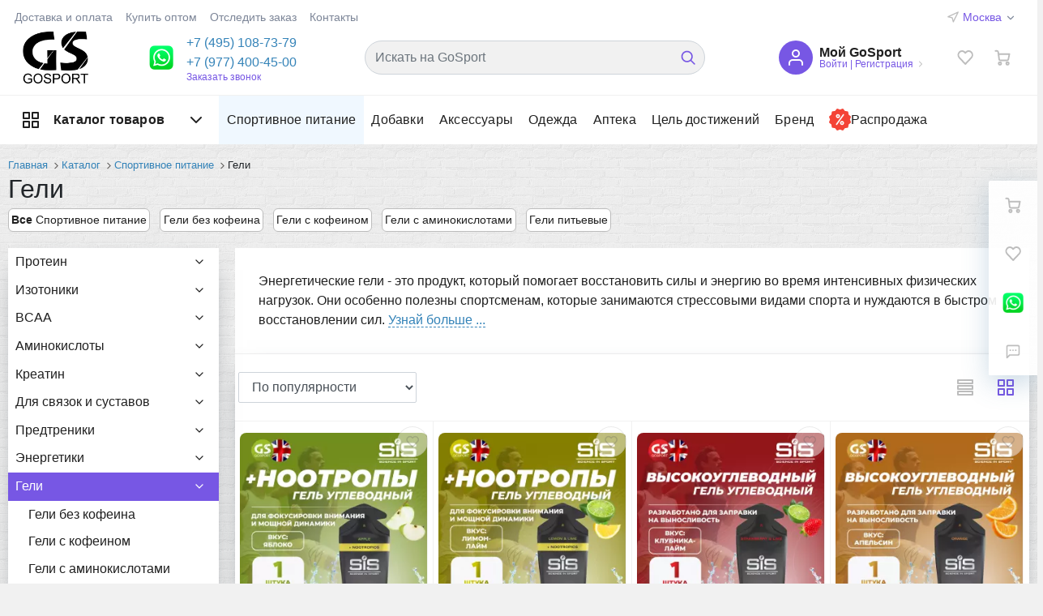

--- FILE ---
content_type: text/css
request_url: https://gosport.shop/site2v/css/options/title/style.css
body_size: 576
content:
/*
$secondary-color: #70aa70 !default;
$secondary-color: #ff5500 !default;

$main-font-size: 13px;

$header-bg-color: $secondary-color;

$main-border: 1px solid #e6e6e6;

$sidebar-tab-text-color: #000;
$sidebar-tab-text-color-active: $secondary-color;

$sidebar-menu-text-color: #555555;
$sidebar-menu-text-color-active: #555555;

$option-name: #414243 !default;
$option-title-color: #444c7a;
$svg-color: #636363 !default;

$input-background: #fff !default;

$input-disabled-color: rgba(0,0,0, .42) !default;
$input-disabled-solid-color: #949494 !default;
$input-border: 1px solid #d2d2d2 !default;
$input-border-hover: 1px solid $header-bg-color !default;

$radio-fill-color: $secondary-color !default;
$radio-empty-color: #5a5a5a !default;
$radio-border: 2px solid $radio-fill-color !default;

$switch-bg-color: $secondary-color !default;
$switch-checked-lever-bg: desaturate(lighten($switch-bg-color, 25%), 25%) !default;
$switch-unchecked-bg: #F1F1F1 !default;
$switch-unchecked-lever-bg: rgba(0,0,0,.38) !default;
$switch-radius: 15px !default;

$spinner-default-color: $secondary-color !default;
*/
/* line 5, source/style/sass/css/redsign.tuning/options/title/style.scss */
.rstuning__option__title {
  display: inline-block;
  font-size: 38px;
  font-weight: 500;
  margin: 0 0 10px; }
  @media (max-width: 767px) {
    /* line 5, source/style/sass/css/redsign.tuning/options/title/style.scss */
    .rstuning__option__title {
      font-size: 28px;
      margin-bottom: 6px; } }


--- FILE ---
content_type: text/css
request_url: https://gosport.shop/site2v/css/options/selectbox/style.css
body_size: 1526
content:
/*
$secondary-color: #70aa70 !default;
$secondary-color: #ff5500 !default;

$main-font-size: 13px;

$header-bg-color: $secondary-color;

$main-border: 1px solid #e6e6e6;

$sidebar-tab-text-color: #000;
$sidebar-tab-text-color-active: $secondary-color;

$sidebar-menu-text-color: #555555;
$sidebar-menu-text-color-active: #555555;

$option-name: #414243 !default;
$option-title-color: #444c7a;
$svg-color: #636363 !default;

$input-background: #fff !default;

$input-disabled-color: rgba(0,0,0, .42) !default;
$input-disabled-solid-color: #949494 !default;
$input-border: 1px solid #d2d2d2 !default;
$input-border-hover: 1px solid $header-bg-color !default;

$radio-fill-color: $secondary-color !default;
$radio-empty-color: #5a5a5a !default;
$radio-border: 2px solid $radio-fill-color !default;

$switch-bg-color: $secondary-color !default;
$switch-checked-lever-bg: desaturate(lighten($switch-bg-color, 25%), 25%) !default;
$switch-unchecked-bg: #F1F1F1 !default;
$switch-unchecked-lever-bg: rgba(0,0,0,.38) !default;
$switch-radius: 15px !default;

$spinner-default-color: $secondary-color !default;
*/
/* line 8, source/style/sass/css/redsign.tuning/options/selectbox/style.scss */
.rstuning__selectbox {
  position: relative;
  display: inline-block; }
  /* line 12, source/style/sass/css/redsign.tuning/options/selectbox/style.scss */
  .rstuning__selectbox input[type="text"] {
    position: absolute;
    left: -9999px;
    opacity: 0;
    pointer-events: none; }
  /* line 22, source/style/sass/css/redsign.tuning/options/selectbox/style.scss */
  .rstuning__selectbox.open .rstuning__selectbox__value {
    border: 1px solid #ff5500; }
    /* line 25, source/style/sass/css/redsign.tuning/options/selectbox/style.scss */
    .rstuning__selectbox.open .rstuning__selectbox__value > svg {
      transform: rotate(-90deg); }
  /* line 30, source/style/sass/css/redsign.tuning/options/selectbox/style.scss */
  .rstuning__selectbox.open .rstuning__selectbox__select {
    opacity: 1;
    pointer-events: auto; }
  /* line 41, source/style/sass/css/redsign.tuning/options/selectbox/style.scss */
  .rstuning__selectbox.closed .rstuning__selectbox__select {
    opacity: 1;
    pointer-events: auto;
    z-index: 10039; }
  /* line 50, source/style/sass/css/redsign.tuning/options/selectbox/style.scss */
  .rstuning__selectbox__value {
    display: inline-block;
    font-size: 16px;
    cursor: pointer;
    padding: 12px 14px 10px 14px;
    background-color: #fff;
    border: 1px solid #dde3e7;
    border-radius: 5px;
    transition: all 0.3s ease; }
    /* line 60, source/style/sass/css/redsign.tuning/options/selectbox/style.scss */
    .rstuning__selectbox__value:hover {
      border: 1px solid #ff5500; }
    /* line 64, source/style/sass/css/redsign.tuning/options/selectbox/style.scss */
    .rstuning__selectbox__value > svg {
      will-change: transform;
      position: relative;
      bottom: 2px;
      width: 17px;
      height: 20px;
      fill: #ff5500;
      margin-left: 16px;
      transform: rotate(90deg); }
  /* line 76, source/style/sass/css/redsign.tuning/options/selectbox/style.scss */
  .rstuning__selectbox__select {
    will-change: opacity;
    position: absolute;
    top: 100%;
    max-height: 276px;
    border: 1px solid #dde3e7;
    background-color: #fff;
    border-radius: 5px;
    box-shadow: 0 10px 32px 0 rgba(84, 133, 169, 0.3);
    transform: translateY(8px);
    transition: all 0.3s ease;
    overflow-x: hidden;
    overflow-y: scroll;
    opacity: 0;
    pointer-events: none;
    z-index: 10040; }
    /* line 3, source/style/sass/mixin/_scroll.scss */
    .rstuning__selectbox__select::-webkit-scrollbar-button {
      width: 0;
      height: 0;
      background-image: none;
      background-repeat: no-repeat; }
    /* line 10, source/style/sass/mixin/_scroll.scss */
    .rstuning__selectbox__select::-webkit-scrollbar-track {
      background-color: #fff; }
    /* line 14, source/style/sass/mixin/_scroll.scss */
    .rstuning__selectbox__select::-webkit-scrollbar-thumb {
      border-radius: 2px;
      background-color: #7a879a; }
    /* line 19, source/style/sass/mixin/_scroll.scss */
    .rstuning__selectbox__select::-webkit-scrollbar-thumb:hover {
      background-color: #7a879a; }
    /* line 23, source/style/sass/mixin/_scroll.scss */
    .rstuning__selectbox__select::-webkit-resizer {
      width: 4px;
      height: 0;
      background-image: none;
      background-repeat: no-repeat; }
    /* line 30, source/style/sass/mixin/_scroll.scss */
    .rstuning__selectbox__select::-webkit-scrollbar {
      width: 4px; }
  /* line 96, source/style/sass/css/redsign.tuning/options/selectbox/style.scss */
  .rstuning__selectbox__option {
    font-size: 16px;
    cursor: pointer;
    padding: 12px 49px 10px 14px; }
    /* line 101, source/style/sass/css/redsign.tuning/options/selectbox/style.scss */
    .rstuning__selectbox__option:hover {
      background-color: #f8f9fb; }

/*

.rstuning {
    &__selectbox {
        position: relative;

        input[type="text"] {
            position: absolute;
            left: -9999px;
            opacity: 0;
        }
    }

    &__selectbox__select {
        position: absolute;
        top: 0;
        display: inline-block;
        min-width: 135px;

        &.open {
            z-index: 5;

            .rstuning {
                &__selectbox__option {
                    z-index: 6;

                    &:hover,
                    &.active {
                        z-index: 7;
                    }
                }

                &__selectbox__arrow {
                    z-index: 7;
                }
            }
        }
    }

    &__selectbox__option {
        position: relative;
        display: none;
        cursor: pointer;
        white-space: nowrap;
        padding: 0 35px 0 20px;
        margin-top: -1px;
        background-color: $input-background;
        border: $input-border;
        border-radius: 4px;

        &::first-child {
            margin-top: 0;
        }
    }

    &__selectbox-name {
        color: $option-name;
        font-size: 14px;
        font-weight: 300;
        margin-right: 7px;
    }

    &__selectbox__option,
    &__selectbox-name {
        line-height: 38px;
    }

    &__selectbox__select.open .rstuning__selectbox__option.active,
    &__selectbox__select:not(.open):hover .rstuning__selectbox__option,
    &__selectbox__option:hover {
        border: $input-border-hover;
    }

    &__selectbox__select.open .rstuning__selectbox__option,
    &__selectbox__option.active {
        display: block;
    }

    &__selectbox__arrow {
        position: absolute;
        top: 8px;
        right: 10px;
        display: block;
        height: 22px;
        float: right;
        cursor: pointer;
        padding-left: 8px;
        border-left: $input-border;

        svg {
            position: relative;
            bottom: 2px;
            width: 15px;
            height: 18px;
            fill: $svg-color;
            transform: rotate(90deg);
        }
    }

}
*/


--- FILE ---
content_type: text/css
request_url: https://gosport.shop/site2v/css/fonts.css
body_size: 193
content:
@font-face {
	font-family: 'rouble';
	src: url('/site2v/fonts/webfont-rouble/rouble-webfont.eot');
	src: url('/site2v/fonts/webfont-rouble/rouble-webfont.eot?#iefix') format('embedded-opentype'),
	url('/site2v/fonts/webfont-rouble/rouble-webfont.woff') format('woff'),
	url('/site2v/fonts/rouble-webfont.ttf') format('truetype');
	font-weight: normal;
	font-style: normal;
}

--- FILE ---
content_type: text/css
request_url: https://gosport.shop/site2v/css/page_index_v2.css
body_size: 70651
content:


/* Start:/bitrix/templates/megamart_default/assets/styles/main.min.css?1597240497390503*/
/*!
 * Bootstrap v4.5.2 (https://getbootstrap.com/)
 * Copyright 2011-2020 The Bootstrap Authors
 * Copyright 2011-2020 Twitter, Inc.
 * Licensed under MIT (https://github.com/twbs/bootstrap/blob/main/LICENSE)
 */:root{--blue:#007bff;--indigo:#6610f2;--purple:#6f42c1;--pink:#e83e8c;--red:#dc3545;--orange:#fd7e14;--yellow:#ffc107;--green:#28a745;--teal:#20c997;--cyan:#17a2b8;--white:#fff;--gray:#6c757d;--gray-dark:#343a40;--primary:#ff5605;--secondary:#bdbdbd;--success:#5ea13d;--info:#17a2b8;--warning:#ffae00;--danger:#cc0a00;--light:#ffffff;--dark:#222428;--breakpoint-xxs:0;--breakpoint-xs:380px;--breakpoint-sm:576px;--breakpoint-md:768px;--breakpoint-lg:992px;--breakpoint-xl:1200px;--font-family-sans-serif:-apple-system,BlinkMacSystemFont,"Segoe UI",Roboto,"Helvetica Neue",Arial,"Noto Sans",sans-serif,"Apple Color Emoji","Segoe UI Emoji","Segoe UI Symbol","Noto Color Emoji";--font-family-monospace:SFMono-Regular,Menlo,Monaco,Consolas,"Liberation Mono","Courier New",monospace}*,::after,::before{-webkit-box-sizing:border-box;box-sizing:border-box}html{font-family:sans-serif;line-height:1.15;-webkit-text-size-adjust:100%;-webkit-tap-highlight-color:transparent}article,aside,figcaption,figure,footer,header,hgroup,main,nav,section{display:block}body{margin:0;font-family:-apple-system,BlinkMacSystemFont,"Segoe UI",Roboto,"Helvetica Neue",Arial,"Noto Sans",sans-serif,"Apple Color Emoji","Segoe UI Emoji","Segoe UI Symbol","Noto Color Emoji";font-size:1rem;font-weight:400;line-height:1.5;color:#202020;text-align:left;background-color:#f1f1f1}[tabindex="-1"]:focus:not(:focus-visible){outline:0!important}hr{-webkit-box-sizing:content-box;box-sizing:content-box;height:0;overflow:visible}dl,h1,h2,h3,h4,h5,h6,ol,p,ul{margin-top:0;margin-bottom:1rem}abbr[data-original-title],abbr[title]{text-decoration:underline;-webkit-text-decoration:underline dotted;text-decoration:underline dotted;cursor:help;border-bottom:0;-webkit-text-decoration-skip-ink:none;text-decoration-skip-ink:none}address{margin-bottom:1rem;font-style:normal;line-height:inherit}ol ol,ol ul,ul ol,ul ul{margin-bottom:0}dt{font-weight:700}dd{margin-bottom:.5rem;margin-left:0}blockquote,figure{margin:0 0 1rem}b,strong{font-weight:bolder}sub,sup{position:relative;font-size:75%;line-height:0;vertical-align:baseline}sub{bottom:-.25em}sup{top:-.5em}a{color:#3483b8;text-decoration:none;background-color:transparent}a:hover{color:#3483b8;text-decoration:underline}a:not([href]):not([class]),a:not([href]):not([class]):hover{color:inherit;text-decoration:none}code,kbd,pre,samp{font-family:SFMono-Regular,Menlo,Monaco,Consolas,"Liberation Mono","Courier New",monospace;font-size:1em}img{vertical-align:middle;border-style:none;max-width:100%}svg{overflow:hidden;vertical-align:middle}table{border-collapse:collapse}caption{padding-top:.75rem;padding-bottom:.75rem;color:#6c757d;text-align:left;caption-side:bottom}th{text-align:inherit}label{display:inline-block;margin-bottom:.5rem}button{border-radius:0}button:focus{outline:dotted 1px;outline:-webkit-focus-ring-color auto 5px}button,input,optgroup,select,textarea{margin:0;font-family:inherit;font-size:inherit;line-height:inherit}button,input{overflow:visible}button,select{text-transform:none}[role=button],[type=button]:not(:disabled),[type=reset]:not(:disabled),[type=submit]:not(:disabled),button:not(:disabled){cursor:pointer}select{word-wrap:normal}[type=button],[type=reset],[type=submit],button{-webkit-appearance:button}[type=button]::-moz-focus-inner,[type=reset]::-moz-focus-inner,[type=submit]::-moz-focus-inner,button::-moz-focus-inner{padding:0;border-style:none}input[type=checkbox],input[type=radio]{-webkit-box-sizing:border-box;box-sizing:border-box;padding:0}textarea{overflow:auto;resize:vertical}fieldset{min-width:0;padding:0;margin:0;border:0}legend{display:block;width:100%;max-width:100%;padding:0;margin-bottom:.5rem;font-size:1.5rem;line-height:inherit;color:inherit;white-space:normal}progress{vertical-align:baseline}[type=number]::-webkit-inner-spin-button,[type=number]::-webkit-outer-spin-button{height:auto}[type=search]{outline-offset:-2px;-webkit-appearance:none}[type=search]::-webkit-search-decoration{-webkit-appearance:none}::-webkit-file-upload-button{font:inherit;-webkit-appearance:button}output{display:inline-block}summary{display:list-item;cursor:pointer}template{display:none}[hidden]{display:none!important}.h1,.h2,.h3,.h4,.h5,.h6,h1,h2,h3,h4,h5,h6{margin-bottom:1rem;font-weight:500;line-height:1.25}.h1,h1{font-size:2.0rem}.h2,h2{font-size:2rem}.h3,h3{font-size:1.75rem}.h4,h4{font-size:1.5rem}.h5,h5{font-size:1.25rem}.h6,h6{font-size:1rem}.lead,.text-insert{font-size:1.25rem;font-weight:300}.display-1{font-size:6rem;font-weight:300;line-height:1.25}.display-2{font-size:5.5rem;font-weight:300;line-height:1.25}.display-3{font-size:4.5rem;font-weight:300;line-height:1.25}.display-4{font-size:2.5rem;font-weight:300;line-height:1.25}hr{margin-top:1rem;margin-bottom:1rem;border:0;border-top:1px solid rgba(0,0,0,.1)}.small,small{font-size:75%;font-weight:400}.mark,mark{padding:.2em;background-color:#fcf8e3}.b-sidebar-nav,.b-sidebar-nav__submenu,.list-inline,.list-unstyled{padding-left:0;list-style:none}.list-inline-item{display:inline-block}.list-inline-item:not(:last-child){margin-right:.5rem}.initialism{font-size:90%;text-transform:uppercase}.blockquote{margin-bottom:1rem;font-size:1.25rem}.blockquote-footer{display:block;font-size:75%;color:#6c757d}.blockquote-footer::before{content:"\2014\00A0"}.img-fluid{max-width:100%;height:auto;border-radius: 12px;}.img-thumbnail{padding:.25rem;background-color:#f1f1f1;border:1px solid #dee2e6;border-radius:.125rem;max-width:100%;height:auto}.figure{display:inline-block}.figure-img{margin-bottom:.5rem;line-height:1}.figure-caption{font-size:90%;color:#6c757d}code{font-size:87.5%;color:#e83e8c;word-wrap:break-word}a>code{color:inherit}kbd{padding:.2rem .4rem;font-size:87.5%;color:#fff;background-color:#212529;border-radius:.25rem}kbd kbd{padding:0;font-size:100%;font-weight:700}pre{margin-top:0;margin-bottom:1rem;overflow:auto;-ms-overflow-style:scrollbar;display:block;font-size:87.5%;color:#212529}pre code{font-size:inherit;color:inherit;word-break:normal}.pre-scrollable{max-height:340px;overflow-y:scroll}.container,.container-fluid,.container-xl,.l-section--container .l-section__container{width:100%;padding-right:10px;padding-left:10px;margin-right:auto;margin-left:auto}@media (min-width:1200px){.container,.container-lg,.container-md,.container-sm,.container-xl,.container-xs,.l-section--container .l-section__container{max-width:1366px}}.row{display:-webkit-box;display:-ms-flexbox;display:flex;-ms-flex-wrap:wrap;flex-wrap:wrap;margin-right:-10px;margin-left:-10px}.no-gutters{margin-right:0;margin-left:0}.no-gutters>.col,.no-gutters>[class*=col-]{padding-right:0;padding-left:0}.col,.col-1,.col-10,.col-11,.col-12,.col-2,.col-3,.col-4,.col-5,.col-5ths,.col-6,.col-7,.col-8,.col-9,.col-auto,.col-lg,.col-lg-1,.col-lg-10,.col-lg-11,.col-lg-12,.col-lg-2,.col-lg-3,.col-lg-4,.col-lg-5,.col-lg-5ths,.col-lg-6,.col-lg-7,.col-lg-8,.col-lg-9,.col-lg-auto,.col-md,.col-md-1,.col-md-10,.col-md-11,.col-md-12,.col-md-2,.col-md-3,.col-md-4,.col-md-5,.col-md-5ths,.col-md-6,.col-md-7,.col-md-8,.col-md-9,.col-md-auto,.col-sm,.col-sm-1,.col-sm-10,.col-sm-11,.col-sm-12,.col-sm-2,.col-sm-3,.col-sm-4,.col-sm-5,.col-sm-5ths,.col-sm-6,.col-sm-7,.col-sm-8,.col-sm-9,.col-sm-auto,.col-xl,.col-xl-1,.col-xl-10,.col-xl-11,.col-xl-12,.col-xl-2,.col-xl-3,.col-xl-4,.col-xl-5,.col-xl-5ths,.col-xl-6,.col-xl-7,.col-xl-8,.col-xl-9,.col-xl-auto,.col-xs,.col-xs-1,.col-xs-10,.col-xs-11,.col-xs-12,.col-xs-2,.col-xs-3,.col-xs-4,.col-xs-5,.col-xs-5ths,.col-xs-6,.col-xs-7,.col-xs-8,.col-xs-9,.col-xs-auto,.text-insert{position:relative;width:100%;padding-right:10px;padding-left:10px}.col{-ms-flex-preferred-size:0;flex-basis:0;-webkit-box-flex:1;-ms-flex-positive:1;flex-grow:1;max-width:100%}.row-cols-1>*{-webkit-box-flex:0;-ms-flex:0 0 100%;flex:0 0 100%;max-width:100%}.row-cols-2>*{-webkit-box-flex:0;-ms-flex:0 0 50%;flex:0 0 50%;max-width:50%}.row-cols-3>*{-webkit-box-flex:0;-ms-flex:0 0 33.33333%;flex:0 0 33.33333%;max-width:33.33333%}.row-cols-4>*{-webkit-box-flex:0;-ms-flex:0 0 25%;flex:0 0 25%;max-width:25%}.row-cols-5>*{-webkit-box-flex:0;-ms-flex:0 0 20%;flex:0 0 20%;max-width:20%}.row-cols-6>*{-webkit-box-flex:0;-ms-flex:0 0 16.66667%;flex:0 0 16.66667%;max-width:16.66667%}.col-auto{-webkit-box-flex:0;-ms-flex:0 0 auto;flex:0 0 auto;width:auto;max-width:100%}.col-1{-webkit-box-flex:0;-ms-flex:0 0 8.33333%;flex:0 0 8.33333%;max-width:8.33333%}.col-2{-webkit-box-flex:0;-ms-flex:0 0 16.66667%;flex:0 0 16.66667%;max-width:16.66667%}.col-3{-webkit-box-flex:0;-ms-flex:0 0 25%;flex:0 0 25%;max-width:25%}.col-4{-webkit-box-flex:0;-ms-flex:0 0 33.33333%;flex:0 0 33.33333%;max-width:33.33333%}.col-5{-webkit-box-flex:0;-ms-flex:0 0 41.66667%;flex:0 0 41.66667%;max-width:41.66667%}.col-6{-webkit-box-flex:0;-ms-flex:0 0 50%;flex:0 0 50%;max-width:50%}.col-7{-webkit-box-flex:0;-ms-flex:0 0 58.33333%;flex:0 0 58.33333%;max-width:58.33333%}.col-8{-webkit-box-flex:0;-ms-flex:0 0 66.66667%;flex:0 0 66.66667%;max-width:66.66667%}.col-9{-webkit-box-flex:0;-ms-flex:0 0 75%;flex:0 0 75%;max-width:75%}.col-10,.text-insert{-webkit-box-flex:0;-ms-flex:0 0 83.33333%;flex:0 0 83.33333%;max-width:83.33333%}.col-11{-webkit-box-flex:0;-ms-flex:0 0 91.66667%;flex:0 0 91.66667%;max-width:91.66667%}.col-12{-webkit-box-flex:0;-ms-flex:0 0 100%;flex:0 0 100%;max-width:100%}.order-first{-webkit-box-ordinal-group:0;-ms-flex-order:-1;order:-1}.order-last{-webkit-box-ordinal-group:14;-ms-flex-order:13;order:13}.order-0{-webkit-box-ordinal-group:1;-ms-flex-order:0;order:0}.order-1{-webkit-box-ordinal-group:2;-ms-flex-order:1;order:1}.order-2{-webkit-box-ordinal-group:3;-ms-flex-order:2;order:2}.order-3{-webkit-box-ordinal-group:4;-ms-flex-order:3;order:3}.order-4{-webkit-box-ordinal-group:5;-ms-flex-order:4;order:4}.order-5{-webkit-box-ordinal-group:6;-ms-flex-order:5;order:5}.order-6{-webkit-box-ordinal-group:7;-ms-flex-order:6;order:6}.order-7{-webkit-box-ordinal-group:8;-ms-flex-order:7;order:7}.order-8{-webkit-box-ordinal-group:9;-ms-flex-order:8;order:8}.order-9{-webkit-box-ordinal-group:10;-ms-flex-order:9;order:9}.order-10{-webkit-box-ordinal-group:11;-ms-flex-order:10;order:10}.order-11{-webkit-box-ordinal-group:12;-ms-flex-order:11;order:11}.order-12{-webkit-box-ordinal-group:13;-ms-flex-order:12;order:12}.offset-1{margin-left:8.33333%}.offset-2{margin-left:16.66667%}.offset-3{margin-left:25%}.offset-4{margin-left:33.33333%}.offset-5{margin-left:41.66667%}.offset-6{margin-left:50%}.offset-7{margin-left:58.33333%}.offset-8{margin-left:66.66667%}.offset-9{margin-left:75%}.offset-10{margin-left:83.33333%}.offset-11{margin-left:91.66667%}@media (min-width:380px){.col-xs{-ms-flex-preferred-size:0;flex-basis:0;-webkit-box-flex:1;-ms-flex-positive:1;flex-grow:1;max-width:100%}.row-cols-xs-1>*{-webkit-box-flex:0;-ms-flex:0 0 100%;flex:0 0 100%;max-width:100%}.row-cols-xs-2>*{-webkit-box-flex:0;-ms-flex:0 0 50%;flex:0 0 50%;max-width:50%}.row-cols-xs-3>*{-webkit-box-flex:0;-ms-flex:0 0 33.33333%;flex:0 0 33.33333%;max-width:33.33333%}.row-cols-xs-4>*{-webkit-box-flex:0;-ms-flex:0 0 25%;flex:0 0 25%;max-width:25%}.row-cols-xs-5>*{-webkit-box-flex:0;-ms-flex:0 0 20%;flex:0 0 20%;max-width:20%}.row-cols-xs-6>*{-webkit-box-flex:0;-ms-flex:0 0 16.66667%;flex:0 0 16.66667%;max-width:16.66667%}.col-xs-auto{-webkit-box-flex:0;-ms-flex:0 0 auto;flex:0 0 auto;width:auto;max-width:100%}.col-xs-1{-webkit-box-flex:0;-ms-flex:0 0 8.33333%;flex:0 0 8.33333%;max-width:8.33333%}.col-xs-2{-webkit-box-flex:0;-ms-flex:0 0 16.66667%;flex:0 0 16.66667%;max-width:16.66667%}.col-xs-3{-webkit-box-flex:0;-ms-flex:0 0 25%;flex:0 0 25%;max-width:25%}.col-xs-4{-webkit-box-flex:0;-ms-flex:0 0 33.33333%;flex:0 0 33.33333%;max-width:33.33333%}.col-xs-5{-webkit-box-flex:0;-ms-flex:0 0 41.66667%;flex:0 0 41.66667%;max-width:41.66667%}.col-xs-6{-webkit-box-flex:0;-ms-flex:0 0 50%;flex:0 0 50%;max-width:50%}.col-xs-7{-webkit-box-flex:0;-ms-flex:0 0 58.33333%;flex:0 0 58.33333%;max-width:58.33333%}.col-xs-8{-webkit-box-flex:0;-ms-flex:0 0 66.66667%;flex:0 0 66.66667%;max-width:66.66667%}.col-xs-9{-webkit-box-flex:0;-ms-flex:0 0 75%;flex:0 0 75%;max-width:75%}.col-xs-10{-webkit-box-flex:0;-ms-flex:0 0 83.33333%;flex:0 0 83.33333%;max-width:83.33333%}.col-xs-11{-webkit-box-flex:0;-ms-flex:0 0 91.66667%;flex:0 0 91.66667%;max-width:91.66667%}.col-xs-12{-webkit-box-flex:0;-ms-flex:0 0 100%;flex:0 0 100%;max-width:100%}.order-xs-first{-webkit-box-ordinal-group:0;-ms-flex-order:-1;order:-1}.order-xs-last{-webkit-box-ordinal-group:14;-ms-flex-order:13;order:13}.order-xs-0{-webkit-box-ordinal-group:1;-ms-flex-order:0;order:0}.order-xs-1{-webkit-box-ordinal-group:2;-ms-flex-order:1;order:1}.order-xs-2{-webkit-box-ordinal-group:3;-ms-flex-order:2;order:2}.order-xs-3{-webkit-box-ordinal-group:4;-ms-flex-order:3;order:3}.order-xs-4{-webkit-box-ordinal-group:5;-ms-flex-order:4;order:4}.order-xs-5{-webkit-box-ordinal-group:6;-ms-flex-order:5;order:5}.order-xs-6{-webkit-box-ordinal-group:7;-ms-flex-order:6;order:6}.order-xs-7{-webkit-box-ordinal-group:8;-ms-flex-order:7;order:7}.order-xs-8{-webkit-box-ordinal-group:9;-ms-flex-order:8;order:8}.order-xs-9{-webkit-box-ordinal-group:10;-ms-flex-order:9;order:9}.order-xs-10{-webkit-box-ordinal-group:11;-ms-flex-order:10;order:10}.order-xs-11{-webkit-box-ordinal-group:12;-ms-flex-order:11;order:11}.order-xs-12{-webkit-box-ordinal-group:13;-ms-flex-order:12;order:12}.offset-xs-0{margin-left:0}.offset-xs-1{margin-left:8.33333%}.offset-xs-2{margin-left:16.66667%}.offset-xs-3{margin-left:25%}.offset-xs-4{margin-left:33.33333%}.offset-xs-5{margin-left:41.66667%}.offset-xs-6{margin-left:50%}.offset-xs-7{margin-left:58.33333%}.offset-xs-8{margin-left:66.66667%}.offset-xs-9{margin-left:75%}.offset-xs-10{margin-left:83.33333%}.offset-xs-11{margin-left:91.66667%}}@media (min-width:576px){.col-sm{-ms-flex-preferred-size:0;flex-basis:0;-webkit-box-flex:1;-ms-flex-positive:1;flex-grow:1;max-width:100%}.row-cols-sm-1>*{-webkit-box-flex:0;-ms-flex:0 0 100%;flex:0 0 100%;max-width:100%}.row-cols-sm-2>*{-webkit-box-flex:0;-ms-flex:0 0 50%;flex:0 0 50%;max-width:50%}.row-cols-sm-3>*{-webkit-box-flex:0;-ms-flex:0 0 33.33333%;flex:0 0 33.33333%;max-width:33.33333%}.row-cols-sm-4>*{-webkit-box-flex:0;-ms-flex:0 0 25%;flex:0 0 25%;max-width:25%}.row-cols-sm-5>*{-webkit-box-flex:0;-ms-flex:0 0 20%;flex:0 0 20%;max-width:20%}.row-cols-sm-6>*{-webkit-box-flex:0;-ms-flex:0 0 16.66667%;flex:0 0 16.66667%;max-width:16.66667%}.col-sm-auto{-webkit-box-flex:0;-ms-flex:0 0 auto;flex:0 0 auto;width:auto;max-width:100%}.col-sm-1{-webkit-box-flex:0;-ms-flex:0 0 8.33333%;flex:0 0 8.33333%;max-width:8.33333%}.col-sm-2{-webkit-box-flex:0;-ms-flex:0 0 16.66667%;flex:0 0 16.66667%;max-width:16.66667%}.col-sm-3{-webkit-box-flex:0;-ms-flex:0 0 25%;flex:0 0 25%;max-width:25%}.col-sm-4{-webkit-box-flex:0;-ms-flex:0 0 33.33333%;flex:0 0 33.33333%;max-width:33.33333%}.col-sm-5{-webkit-box-flex:0;-ms-flex:0 0 41.66667%;flex:0 0 41.66667%;max-width:41.66667%}.col-sm-6{-webkit-box-flex:0;-ms-flex:0 0 50%;flex:0 0 50%;max-width:50%}.col-sm-7{-webkit-box-flex:0;-ms-flex:0 0 58.33333%;flex:0 0 58.33333%;max-width:58.33333%}.col-sm-8{-webkit-box-flex:0;-ms-flex:0 0 66.66667%;flex:0 0 66.66667%;max-width:66.66667%}.col-sm-9{-webkit-box-flex:0;-ms-flex:0 0 75%;flex:0 0 75%;max-width:75%}.col-sm-10{-webkit-box-flex:0;-ms-flex:0 0 83.33333%;flex:0 0 83.33333%;max-width:83.33333%}.col-sm-11{-webkit-box-flex:0;-ms-flex:0 0 91.66667%;flex:0 0 91.66667%;max-width:91.66667%}.col-sm-12{-webkit-box-flex:0;-ms-flex:0 0 100%;flex:0 0 100%;max-width:100%}.order-sm-first{-webkit-box-ordinal-group:0;-ms-flex-order:-1;order:-1}.order-sm-last{-webkit-box-ordinal-group:14;-ms-flex-order:13;order:13}.order-sm-0{-webkit-box-ordinal-group:1;-ms-flex-order:0;order:0}.order-sm-1{-webkit-box-ordinal-group:2;-ms-flex-order:1;order:1}.order-sm-2{-webkit-box-ordinal-group:3;-ms-flex-order:2;order:2}.order-sm-3{-webkit-box-ordinal-group:4;-ms-flex-order:3;order:3}.order-sm-4{-webkit-box-ordinal-group:5;-ms-flex-order:4;order:4}.order-sm-5{-webkit-box-ordinal-group:6;-ms-flex-order:5;order:5}.order-sm-6{-webkit-box-ordinal-group:7;-ms-flex-order:6;order:6}.order-sm-7{-webkit-box-ordinal-group:8;-ms-flex-order:7;order:7}.order-sm-8{-webkit-box-ordinal-group:9;-ms-flex-order:8;order:8}.order-sm-9{-webkit-box-ordinal-group:10;-ms-flex-order:9;order:9}.order-sm-10{-webkit-box-ordinal-group:11;-ms-flex-order:10;order:10}.order-sm-11{-webkit-box-ordinal-group:12;-ms-flex-order:11;order:11}.order-sm-12{-webkit-box-ordinal-group:13;-ms-flex-order:12;order:12}.offset-sm-0{margin-left:0}.offset-sm-1{margin-left:8.33333%}.offset-sm-2{margin-left:16.66667%}.offset-sm-3{margin-left:25%}.offset-sm-4{margin-left:33.33333%}.offset-sm-5{margin-left:41.66667%}.offset-sm-6{margin-left:50%}.offset-sm-7{margin-left:58.33333%}.offset-sm-8{margin-left:66.66667%}.offset-sm-9{margin-left:75%}.offset-sm-10{margin-left:83.33333%}.offset-sm-11{margin-left:91.66667%}}@media (min-width:768px){.col-md{-ms-flex-preferred-size:0;flex-basis:0;-webkit-box-flex:1;-ms-flex-positive:1;flex-grow:1;max-width:100%}.row-cols-md-1>*{-webkit-box-flex:0;-ms-flex:0 0 100%;flex:0 0 100%;max-width:100%}.row-cols-md-2>*{-webkit-box-flex:0;-ms-flex:0 0 50%;flex:0 0 50%;max-width:50%}.row-cols-md-3>*{-webkit-box-flex:0;-ms-flex:0 0 33.33333%;flex:0 0 33.33333%;max-width:33.33333%}.row-cols-md-4>*{-webkit-box-flex:0;-ms-flex:0 0 25%;flex:0 0 25%;max-width:25%}.row-cols-md-5>*{-webkit-box-flex:0;-ms-flex:0 0 20%;flex:0 0 20%;max-width:20%}.row-cols-md-6>*{-webkit-box-flex:0;-ms-flex:0 0 16.66667%;flex:0 0 16.66667%;max-width:16.66667%}.col-md-auto{-webkit-box-flex:0;-ms-flex:0 0 auto;flex:0 0 auto;width:auto;max-width:100%}.col-md-1{-webkit-box-flex:0;-ms-flex:0 0 8.33333%;flex:0 0 8.33333%;max-width:8.33333%}.col-md-2{-webkit-box-flex:0;-ms-flex:0 0 16.66667%;flex:0 0 16.66667%;max-width:16.66667%}.col-md-3{-webkit-box-flex:0;-ms-flex:0 0 25%;flex:0 0 25%;max-width:25%}.col-md-4{-webkit-box-flex:0;-ms-flex:0 0 33.33333%;flex:0 0 33.33333%;max-width:33.33333%}.col-md-5{-webkit-box-flex:0;-ms-flex:0 0 41.66667%;flex:0 0 41.66667%;max-width:41.66667%}.col-md-6{-webkit-box-flex:0;-ms-flex:0 0 50%;flex:0 0 50%;max-width:50%}.col-md-7{-webkit-box-flex:0;-ms-flex:0 0 58.33333%;flex:0 0 58.33333%;max-width:58.33333%}.col-md-8{-webkit-box-flex:0;-ms-flex:0 0 66.66667%;flex:0 0 66.66667%;max-width:66.66667%}.col-md-9{-webkit-box-flex:0;-ms-flex:0 0 75%;flex:0 0 75%;max-width:75%}.col-md-10{-webkit-box-flex:0;-ms-flex:0 0 83.33333%;flex:0 0 83.33333%;max-width:83.33333%}.col-md-11{-webkit-box-flex:0;-ms-flex:0 0 91.66667%;flex:0 0 91.66667%;max-width:91.66667%}.col-md-12{-webkit-box-flex:0;-ms-flex:0 0 100%;flex:0 0 100%;max-width:100%}.order-md-first{-webkit-box-ordinal-group:0;-ms-flex-order:-1;order:-1}.order-md-last{-webkit-box-ordinal-group:14;-ms-flex-order:13;order:13}.order-md-0{-webkit-box-ordinal-group:1;-ms-flex-order:0;order:0}.order-md-1{-webkit-box-ordinal-group:2;-ms-flex-order:1;order:1}.order-md-2{-webkit-box-ordinal-group:3;-ms-flex-order:2;order:2}.order-md-3{-webkit-box-ordinal-group:4;-ms-flex-order:3;order:3}.order-md-4{-webkit-box-ordinal-group:5;-ms-flex-order:4;order:4}.order-md-5{-webkit-box-ordinal-group:6;-ms-flex-order:5;order:5}.order-md-6{-webkit-box-ordinal-group:7;-ms-flex-order:6;order:6}.order-md-7{-webkit-box-ordinal-group:8;-ms-flex-order:7;order:7}.order-md-8{-webkit-box-ordinal-group:9;-ms-flex-order:8;order:8}.order-md-9{-webkit-box-ordinal-group:10;-ms-flex-order:9;order:9}.order-md-10{-webkit-box-ordinal-group:11;-ms-flex-order:10;order:10}.order-md-11{-webkit-box-ordinal-group:12;-ms-flex-order:11;order:11}.order-md-12{-webkit-box-ordinal-group:13;-ms-flex-order:12;order:12}.offset-md-0{margin-left:0}.offset-md-1{margin-left:8.33333%}.offset-md-2{margin-left:16.66667%}.offset-md-3{margin-left:25%}.offset-md-4{margin-left:33.33333%}.offset-md-5{margin-left:41.66667%}.offset-md-6{margin-left:50%}.offset-md-7{margin-left:58.33333%}.offset-md-8{margin-left:66.66667%}.offset-md-9{margin-left:75%}.offset-md-10{margin-left:83.33333%}.offset-md-11{margin-left:91.66667%}}@media (min-width:992px){.col-lg{-ms-flex-preferred-size:0;flex-basis:0;-webkit-box-flex:1;-ms-flex-positive:1;flex-grow:1;max-width:100%}.row-cols-lg-1>*{-webkit-box-flex:0;-ms-flex:0 0 100%;flex:0 0 100%;max-width:100%}.row-cols-lg-2>*{-webkit-box-flex:0;-ms-flex:0 0 50%;flex:0 0 50%;max-width:50%}.row-cols-lg-3>*{-webkit-box-flex:0;-ms-flex:0 0 33.33333%;flex:0 0 33.33333%;max-width:33.33333%}.row-cols-lg-4>*{-webkit-box-flex:0;-ms-flex:0 0 25%;flex:0 0 25%;max-width:25%}.row-cols-lg-5>*{-webkit-box-flex:0;-ms-flex:0 0 20%;flex:0 0 20%;max-width:20%}.row-cols-lg-6>*{-webkit-box-flex:0;-ms-flex:0 0 16.66667%;flex:0 0 16.66667%;max-width:16.66667%}.col-lg-auto{-webkit-box-flex:0;-ms-flex:0 0 auto;flex:0 0 auto;width:auto;max-width:100%}.col-lg-1{-webkit-box-flex:0;-ms-flex:0 0 8.33333%;flex:0 0 8.33333%;max-width:8.33333%}.col-lg-2{-webkit-box-flex:0;-ms-flex:0 0 16.66667%;flex:0 0 16.66667%;max-width:16.66667%}.col-lg-3{-webkit-box-flex:0;-ms-flex:0 0 25%;flex:0 0 25%;max-width:25%}.col-lg-4{-webkit-box-flex:0;-ms-flex:0 0 33.33333%;flex:0 0 33.33333%;max-width:33.33333%}.col-lg-5{-webkit-box-flex:0;-ms-flex:0 0 41.66667%;flex:0 0 41.66667%;max-width:41.66667%}.col-lg-6{-webkit-box-flex:0;-ms-flex:0 0 50%;flex:0 0 50%;max-width:50%}.col-lg-7{-webkit-box-flex:0;-ms-flex:0 0 58.33333%;flex:0 0 58.33333%;max-width:58.33333%}.col-lg-8{-webkit-box-flex:0;-ms-flex:0 0 66.66667%;flex:0 0 66.66667%;max-width:66.66667%}.col-lg-9{-webkit-box-flex:0;-ms-flex:0 0 75%;flex:0 0 75%;max-width:75%}.col-lg-10{-webkit-box-flex:0;-ms-flex:0 0 83.33333%;flex:0 0 83.33333%;max-width:83.33333%}.col-lg-11{-webkit-box-flex:0;-ms-flex:0 0 91.66667%;flex:0 0 91.66667%;max-width:91.66667%}.col-lg-12{-webkit-box-flex:0;-ms-flex:0 0 100%;flex:0 0 100%;max-width:100%}.order-lg-first{-webkit-box-ordinal-group:0;-ms-flex-order:-1;order:-1}.order-lg-last{-webkit-box-ordinal-group:14;-ms-flex-order:13;order:13}.order-lg-0{-webkit-box-ordinal-group:1;-ms-flex-order:0;order:0}.order-lg-1{-webkit-box-ordinal-group:2;-ms-flex-order:1;order:1}.order-lg-2{-webkit-box-ordinal-group:3;-ms-flex-order:2;order:2}.order-lg-3{-webkit-box-ordinal-group:4;-ms-flex-order:3;order:3}.order-lg-4{-webkit-box-ordinal-group:5;-ms-flex-order:4;order:4}.order-lg-5{-webkit-box-ordinal-group:6;-ms-flex-order:5;order:5}.order-lg-6{-webkit-box-ordinal-group:7;-ms-flex-order:6;order:6}.order-lg-7{-webkit-box-ordinal-group:8;-ms-flex-order:7;order:7}.order-lg-8{-webkit-box-ordinal-group:9;-ms-flex-order:8;order:8}.order-lg-9{-webkit-box-ordinal-group:10;-ms-flex-order:9;order:9}.order-lg-10{-webkit-box-ordinal-group:11;-ms-flex-order:10;order:10}.order-lg-11{-webkit-box-ordinal-group:12;-ms-flex-order:11;order:11}.order-lg-12{-webkit-box-ordinal-group:13;-ms-flex-order:12;order:12}.offset-lg-0{margin-left:0}.offset-lg-1{margin-left:8.33333%}.offset-lg-2{margin-left:16.66667%}.offset-lg-3{margin-left:25%}.offset-lg-4{margin-left:33.33333%}.offset-lg-5{margin-left:41.66667%}.offset-lg-6{margin-left:50%}.offset-lg-7{margin-left:58.33333%}.offset-lg-8{margin-left:66.66667%}.offset-lg-9{margin-left:75%}.offset-lg-10{margin-left:83.33333%}.offset-lg-11{margin-left:91.66667%}}@media (min-width:1200px){.col-xl{-ms-flex-preferred-size:0;flex-basis:0;-webkit-box-flex:1;-ms-flex-positive:1;flex-grow:1;max-width:100%}.row-cols-xl-1>*{-webkit-box-flex:0;-ms-flex:0 0 100%;flex:0 0 100%;max-width:100%}.row-cols-xl-2>*{-webkit-box-flex:0;-ms-flex:0 0 50%;flex:0 0 50%;max-width:50%}.row-cols-xl-3>*{-webkit-box-flex:0;-ms-flex:0 0 33.33333%;flex:0 0 33.33333%;max-width:33.33333%}.row-cols-xl-4>*{-webkit-box-flex:0;-ms-flex:0 0 25%;flex:0 0 25%;max-width:25%}.row-cols-xl-5>*{-webkit-box-flex:0;-ms-flex:0 0 20%;flex:0 0 20%;max-width:20%}.row-cols-xl-6>*{-webkit-box-flex:0;-ms-flex:0 0 16.66667%;flex:0 0 16.66667%;max-width:16.66667%}.col-xl-auto{-webkit-box-flex:0;-ms-flex:0 0 auto;flex:0 0 auto;width:auto;max-width:100%}.col-xl-1{-webkit-box-flex:0;-ms-flex:0 0 8.33333%;flex:0 0 8.33333%;max-width:8.33333%}.col-xl-2{-webkit-box-flex:0;-ms-flex:0 0 16.66667%;flex:0 0 16.66667%;max-width:16.66667%}.col-xl-3{-webkit-box-flex:0;-ms-flex:0 0 25%;flex:0 0 25%;max-width:25%}.col-xl-4{-webkit-box-flex:0;-ms-flex:0 0 33.33333%;flex:0 0 33.33333%;max-width:33.33333%}.col-xl-5{-webkit-box-flex:0;-ms-flex:0 0 41.66667%;flex:0 0 41.66667%;max-width:41.66667%}.col-xl-6{-webkit-box-flex:0;-ms-flex:0 0 50%;flex:0 0 50%;max-width:50%}.col-xl-7{-webkit-box-flex:0;-ms-flex:0 0 58.33333%;flex:0 0 58.33333%;max-width:58.33333%}.col-xl-8{-webkit-box-flex:0;-ms-flex:0 0 66.66667%;flex:0 0 66.66667%;max-width:66.66667%}.col-xl-9{-webkit-box-flex:0;-ms-flex:0 0 75%;flex:0 0 75%;max-width:75%}.col-xl-10{-webkit-box-flex:0;-ms-flex:0 0 83.33333%;flex:0 0 83.33333%;max-width:83.33333%}.col-xl-11{-webkit-box-flex:0;-ms-flex:0 0 91.66667%;flex:0 0 91.66667%;max-width:91.66667%}.col-xl-12{-webkit-box-flex:0;-ms-flex:0 0 100%;flex:0 0 100%;max-width:100%}.order-xl-first{-webkit-box-ordinal-group:0;-ms-flex-order:-1;order:-1}.order-xl-last{-webkit-box-ordinal-group:14;-ms-flex-order:13;order:13}.order-xl-0{-webkit-box-ordinal-group:1;-ms-flex-order:0;order:0}.order-xl-1{-webkit-box-ordinal-group:2;-ms-flex-order:1;order:1}.order-xl-2{-webkit-box-ordinal-group:3;-ms-flex-order:2;order:2}.order-xl-3{-webkit-box-ordinal-group:4;-ms-flex-order:3;order:3}.order-xl-4{-webkit-box-ordinal-group:5;-ms-flex-order:4;order:4}.order-xl-5{-webkit-box-ordinal-group:6;-ms-flex-order:5;order:5}.order-xl-6{-webkit-box-ordinal-group:7;-ms-flex-order:6;order:6}.order-xl-7{-webkit-box-ordinal-group:8;-ms-flex-order:7;order:7}.order-xl-8{-webkit-box-ordinal-group:9;-ms-flex-order:8;order:8}.order-xl-9{-webkit-box-ordinal-group:10;-ms-flex-order:9;order:9}.order-xl-10{-webkit-box-ordinal-group:11;-ms-flex-order:10;order:10}.order-xl-11{-webkit-box-ordinal-group:12;-ms-flex-order:11;order:11}.order-xl-12{-webkit-box-ordinal-group:13;-ms-flex-order:12;order:12}.offset-xl-0{margin-left:0}.offset-xl-1{margin-left:8.33333%}.offset-xl-2{margin-left:16.66667%}.offset-xl-3{margin-left:25%}.offset-xl-4{margin-left:33.33333%}.offset-xl-5{margin-left:41.66667%}.offset-xl-6{margin-left:50%}.offset-xl-7{margin-left:58.33333%}.offset-xl-8{margin-left:66.66667%}.offset-xl-9{margin-left:75%}.offset-xl-10{margin-left:83.33333%}.offset-xl-11{margin-left:91.66667%}}.table{width:100%;margin-bottom:1rem;color:#202020}.table td,.table th{padding:.75rem;vertical-align:top;border-top:1px solid #f1f1f1}.table thead th{vertical-align:bottom;border-bottom:1px solid #f1f1f1}.table tbody+tbody{border-top:1px solid #f1f1f1}.table-sm td,.table-sm th{padding:.3rem}.table-bordered,.table-bordered td,.table-bordered th{border:1px solid #f1f1f1}.table-bordered thead td,.table-bordered thead th{border-bottom-width:2px}.table-borderless tbody+tbody,.table-borderless td,.table-borderless th,.table-borderless thead th{border:0}.table-striped tbody tr:nth-of-type(odd){background-color:rgba(0,0,0,.05)}.table-hover tbody tr:hover{color:#202020;background-color:#e9ecef}.table-primary,.table-primary>td,.table-primary>th{background-color:#ffd0b9}.table-primary tbody+tbody,.table-primary td,.table-primary th,.table-primary thead th{border-color:#ffa77d}.table-hover .table-primary:hover,.table-hover .table-primary:hover>td,.table-hover .table-primary:hover>th{background-color:#ffbfa0}.table-secondary,.table-secondary>td,.table-secondary>th{background-color:#ededed}.table-secondary tbody+tbody,.table-secondary td,.table-secondary th,.table-secondary thead th{border-color:#ddd}.table-hover .table-secondary:hover,.table-hover .table-secondary:hover>td,.table-hover .table-secondary:hover>th{background-color:#e0e0e0}.table-success,.table-success>td,.table-success>th{background-color:#d2e5c9}.table-success tbody+tbody,.table-success td,.table-success th,.table-success thead th{border-color:#abce9a}.table-hover .table-success:hover,.table-hover .table-success:hover>td,.table-hover .table-success:hover>th{background-color:#c4ddb8}.table-info,.table-info>td,.table-info>th{background-color:#bee5eb}.table-info tbody+tbody,.table-info td,.table-info th,.table-info thead th{border-color:#86cfda}.table-hover .table-info:hover,.table-hover .table-info:hover>td,.table-hover .table-info:hover>th{background-color:#abdde5}.table-warning,.table-warning>td,.table-warning>th{background-color:#ffe8b8}.table-warning tbody+tbody,.table-warning td,.table-warning th,.table-warning thead th{border-color:#ffd57a}.table-hover .table-warning:hover,.table-hover .table-warning:hover>td,.table-hover .table-warning:hover>th{background-color:#ffe09f}.table-danger,.table-danger>td,.table-danger>th{background-color:#f1bab8}.table-danger tbody+tbody,.table-danger td,.table-danger th,.table-danger thead th{border-color:#e4807a}.table-hover .table-danger:hover,.table-hover .table-danger:hover>td,.table-hover .table-danger:hover>th{background-color:#eda5a3}.table-light,.table-light>td,.table-light>th{background-color:#fff}.table-light tbody+tbody,.table-light td,.table-light th,.table-light thead th{border-color:#fff}.table-hover .table-light:hover,.table-hover .table-light:hover>td,.table-hover .table-light:hover>th{background-color:#f2f2f2}.table-dark,.table-dark>td,.table-dark>th{background-color:#c1c2c3}.table-dark tbody+tbody,.table-dark td,.table-dark th,.table-dark thead th{border-color:#8c8d8f}.table-hover .table-dark:hover,.table-hover .table-dark:hover>td,.table-hover .table-dark:hover>th{background-color:#b4b5b6}.table-active,.table-active>td,.table-active>th{background-color:#f8f9fa}.table-hover .table-active:hover,.table-hover .table-active:hover>td,.table-hover .table-active:hover>th{background-color:#e9ecef}.table .thead-dark th{color:#fff;background-color:#343a40;border-color:#454d55}.table .thead-light th{color:#495057;background-color:#e9ecef;border-color:#f1f1f1}.table-dark{color:#fff;background-color:#343a40}.table-dark td,.table-dark th,.table-dark thead th{border-color:#454d55}.table-dark.table-bordered{border:0}.table-dark.table-striped tbody tr:nth-of-type(odd){background-color:rgba(255,255,255,.05)}.table-dark.table-hover tbody tr:hover{color:#fff;background-color:rgba(255,255,255,.075)}@media (max-width:379.98px){.table-responsive-xs{display:block;width:100%;overflow-x:auto;-webkit-overflow-scrolling:touch}.table-responsive-xs>.table-bordered{border:0}}@media (max-width:575.98px){.table-responsive-sm{display:block;width:100%;overflow-x:auto;-webkit-overflow-scrolling:touch}.table-responsive-sm>.table-bordered{border:0}}@media (max-width:767.98px){.table-responsive-md{display:block;width:100%;overflow-x:auto;-webkit-overflow-scrolling:touch}.table-responsive-md>.table-bordered{border:0}}@media (max-width:991.98px){.table-responsive-lg{display:block;width:100%;overflow-x:auto;-webkit-overflow-scrolling:touch}.table-responsive-lg>.table-bordered{border:0}}@media (max-width:1199.98px){.table-responsive-xl{display:block;width:100%;overflow-x:auto;-webkit-overflow-scrolling:touch}.table-responsive-xl>.table-bordered{border:0}}.table-responsive{display:block;width:100%;overflow-x:auto;-webkit-overflow-scrolling:touch}.table-responsive>.table-bordered{border:0}.form-control{display:block;width:100%;height:calc(1.5em + .75rem + 2px);padding:.375rem .75rem;font-size:1rem;font-weight:400;line-height:1.5;color:#495057;background-color:#fff;background-clip:padding-box;border:1px solid #ced4da;border-radius:.125rem;-webkit-transition:border-color .15s ease-in-out,-webkit-box-shadow .15s ease-in-out;transition:border-color .15s ease-in-out,box-shadow .15s ease-in-out,-webkit-box-shadow .15s ease-in-out}@media (prefers-reduced-motion:reduce){.form-control{-webkit-transition:none;transition:none}}.form-control::-ms-expand{background-color:transparent;border:0}.form-control:-moz-focusring{color:transparent;text-shadow:0 0 0 #495057}.form-control:focus{color:#495057;background-color:#fff;border-color:#ffac85;outline:0;-webkit-box-shadow:0 0 0 .2rem rgba(255,86,5,.25);box-shadow:0 0 0 .2rem rgba(255,86,5,.25)}.form-control::-webkit-input-placeholder{color:#6c757d;opacity:1}.form-control::-moz-placeholder{color:#6c757d;opacity:1}.form-control:-ms-input-placeholder{color:#6c757d;opacity:1}.form-control::-ms-input-placeholder{color:#6c757d;opacity:1}.form-control::placeholder{color:#6c757d;opacity:1}.form-control:disabled,.form-control[readonly]{background-color:#e9ecef;opacity:1}input[type=date].form-control,input[type=datetime-local].form-control,input[type=month].form-control,input[type=time].form-control{-webkit-appearance:none;-moz-appearance:none;appearance:none}select.form-control:focus::-ms-value{color:#495057;background-color:#fff}.form-control-file,.form-control-range{display:block;width:100%}.col-form-label{padding-top:calc(.375rem + 1px);padding-bottom:calc(.375rem + 1px);margin-bottom:0;font-size:inherit;line-height:1.5}.col-form-label-lg{padding-top:calc(.5rem + 1px);padding-bottom:calc(.5rem + 1px);font-size:1.125rem;line-height:1.5}.col-form-label-sm{padding-top:calc(.25rem + 1px);padding-bottom:calc(.25rem + 1px);font-size:.875rem;line-height:1.5}.form-control-plaintext{display:block;width:100%;padding:.375rem 0;margin-bottom:0;font-size:1rem;line-height:1.5;color:#202020;background-color:transparent;border:solid transparent;border-width:1px 0}.form-control-plaintext.form-control-lg,.form-control-plaintext.form-control-sm{padding-right:0;padding-left:0}.form-control-sm{height:calc(1.5em + .5rem + 2px);padding:.25rem .5rem;font-size:.875rem;line-height:1.5;border-radius:.25rem}.form-control-lg{height:calc(1.5em + 1rem + 2px);padding:.5rem 1rem;font-size:1.125rem;line-height:1.5;border-radius:.375rem}select.form-control[multiple],select.form-control[size],textarea.form-control{height:auto}.form-group{margin-bottom:1rem}.form-text{display:block;margin-top:.25rem}.form-row{display:-webkit-box;display:-ms-flexbox;display:flex;-ms-flex-wrap:wrap;flex-wrap:wrap;margin-right:-5px;margin-left:-5px}.form-row>.col,.form-row>[class*=col-]{padding-right:5px;padding-left:5px}.form-check{position:relative;display:block;padding-left:1.25rem}.form-check-input{position:absolute;margin-top:.3rem;margin-left:-1.25rem}.form-check-input:disabled~.form-check-label,.form-check-input[disabled]~.form-check-label{color:#6c757d}.form-check-label{margin-bottom:0}.form-check-inline{display:-webkit-inline-box;display:-ms-inline-flexbox;display:inline-flex;-webkit-box-align:center;-ms-flex-align:center;align-items:center;padding-left:0;margin-right:.75rem}.form-check-inline .form-check-input{position:static;margin-top:0;margin-right:.3125rem;margin-left:0}.valid-feedback{display:none;width:100%;margin-top:.25rem;font-size:75%;color:#5ea13d}.valid-tooltip{position:absolute;top:100%;left:0;z-index:5;display:none;max-width:100%;padding:.5rem 1rem;margin-top:.1rem;font-size:.875rem;line-height:1.5;color:#fff;background-color:#5ea13d;border-radius:.125rem}.is-valid~.valid-feedback,.is-valid~.valid-tooltip,.was-validated :valid~.valid-feedback,.was-validated :valid~.valid-tooltip{display:block}.form-control.is-valid,.was-validated .form-control:valid{border-color:#5ea13d;padding-right:calc(1.5em + .75rem);background-image:url("data:image/svg+xml,%3csvg xmlns='http://www.w3.org/2000/svg' width='8' height='8' viewBox='0 0 8 8'%3e%3cpath fill='%235ea13d' d='M2.3 6.73L.6 4.53c-.4-1.04.46-1.4 1.1-.8l1.1 1.4 3.4-3.8c.6-.63 1.6-.27 1.2.7l-4 4.6c-.43.5-.8.4-1.1.1z'/%3e%3c/svg%3e");background-repeat:no-repeat;background-position:right calc(.375em + .1875rem) center;background-size:calc(.75em + .375rem) calc(.75em + .375rem)}.form-control.is-valid:focus,.was-validated .form-control:valid:focus{border-color:#5ea13d;-webkit-box-shadow:0 0 0 .2rem rgba(94,161,61,.25);box-shadow:0 0 0 .2rem rgba(94,161,61,.25)}.was-validated textarea.form-control:valid,textarea.form-control.is-valid{padding-right:calc(1.5em + .75rem);background-position:top calc(.375em + .1875rem) right calc(.375em + .1875rem)}.custom-select.is-valid,.was-validated .custom-select:valid{border-color:#5ea13d;padding-right:calc(.75em + 2.3125rem);background:url("data:image/svg+xml,%3csvg xmlns='http://www.w3.org/2000/svg' width='4' height='5' viewBox='0 0 4 5'%3e%3cpath fill='%23343a40' d='M2 0L0 2h4zm0 5L0 3h4z'/%3e%3c/svg%3e") right .75rem center/8px 10px no-repeat,url("data:image/svg+xml,%3csvg xmlns='http://www.w3.org/2000/svg' width='8' height='8' viewBox='0 0 8 8'%3e%3cpath fill='%235ea13d' d='M2.3 6.73L.6 4.53c-.4-1.04.46-1.4 1.1-.8l1.1 1.4 3.4-3.8c.6-.63 1.6-.27 1.2.7l-4 4.6c-.43.5-.8.4-1.1.1z'/%3e%3c/svg%3e") center right 1.75rem/calc(.75em + .375rem) calc(.75em + .375rem) no-repeat #fff}.custom-select.is-valid:focus,.was-validated .custom-select:valid:focus{border-color:#5ea13d;-webkit-box-shadow:0 0 0 .2rem rgba(94,161,61,.25);box-shadow:0 0 0 .2rem rgba(94,161,61,.25)}.form-check-input.is-valid~.form-check-label,.was-validated .form-check-input:valid~.form-check-label{color:#5ea13d}.form-check-input.is-valid~.valid-feedback,.form-check-input.is-valid~.valid-tooltip,.was-validated .form-check-input:valid~.valid-feedback,.was-validated .form-check-input:valid~.valid-tooltip{display:block}.custom-control-input.is-valid~.custom-control-label,.was-validated .custom-control-input:valid~.custom-control-label{color:#5ea13d}.custom-control-input.is-valid~.custom-control-label::before,.was-validated .custom-control-input:valid~.custom-control-label::before{border-color:#5ea13d}.custom-control-input.is-valid:checked~.custom-control-label::before,.was-validated .custom-control-input:valid:checked~.custom-control-label::before{border-color:#76be53;background-color:#76be53}.custom-control-input.is-valid:focus~.custom-control-label::before,.was-validated .custom-control-input:valid:focus~.custom-control-label::before{-webkit-box-shadow:0 0 0 .2rem rgba(94,161,61,.25);box-shadow:0 0 0 .2rem rgba(94,161,61,.25)}.custom-control-input.is-valid:focus:not(:checked)~.custom-control-label::before,.was-validated .custom-control-input:valid:focus:not(:checked)~.custom-control-label::before{border-color:#5ea13d}.custom-file-input.is-valid~.custom-file-label,.was-validated .custom-file-input:valid~.custom-file-label{border-color:#5ea13d}.custom-file-input.is-valid:focus~.custom-file-label,.was-validated .custom-file-input:valid:focus~.custom-file-label{border-color:#5ea13d;-webkit-box-shadow:0 0 0 .2rem rgba(94,161,61,.25);box-shadow:0 0 0 .2rem rgba(94,161,61,.25)}.invalid-feedback{display:none;width:100%;margin-top:.25rem;font-size:75%;color:#cc0a00}.invalid-tooltip{position:absolute;top:100%;left:0;z-index:5;display:none;max-width:100%;padding:.5rem 1rem;margin-top:.1rem;font-size:.875rem;line-height:1.5;color:#fff;background-color:#cc0a00;border-radius:.125rem}.is-invalid~.invalid-feedback,.is-invalid~.invalid-tooltip,.was-validated :invalid~.invalid-feedback,.was-validated :invalid~.invalid-tooltip{display:block}.form-control.is-invalid,.was-validated .form-control:invalid{border-color:#cc0a00;padding-right:calc(1.5em + .75rem);background-image:url("data:image/svg+xml,%3csvg xmlns='http://www.w3.org/2000/svg' width='12' height='12' fill='none' stroke='%23cc0a00' viewBox='0 0 12 12'%3e%3ccircle cx='6' cy='6' r='4.5'/%3e%3cpath stroke-linejoin='round' d='M5.8 3.6h.4L6 6.5z'/%3e%3ccircle cx='6' cy='8.2' r='.6' fill='%23cc0a00' stroke='none'/%3e%3c/svg%3e");background-repeat:no-repeat;background-position:right calc(.375em + .1875rem) center;background-size:calc(.75em + .375rem) calc(.75em + .375rem)}.form-control.is-invalid:focus,.was-validated .form-control:invalid:focus{border-color:#cc0a00;-webkit-box-shadow:0 0 0 .2rem rgba(204,10,0,.25);box-shadow:0 0 0 .2rem rgba(204,10,0,.25)}.was-validated textarea.form-control:invalid,textarea.form-control.is-invalid{padding-right:calc(1.5em + .75rem);background-position:top calc(.375em + .1875rem) right calc(.375em + .1875rem)}.custom-select.is-invalid,.was-validated .custom-select:invalid{border-color:#cc0a00;padding-right:calc(.75em + 2.3125rem);background:url("data:image/svg+xml,%3csvg xmlns='http://www.w3.org/2000/svg' width='4' height='5' viewBox='0 0 4 5'%3e%3cpath fill='%23343a40' d='M2 0L0 2h4zm0 5L0 3h4z'/%3e%3c/svg%3e") right .75rem center/8px 10px no-repeat,url("data:image/svg+xml,%3csvg xmlns='http://www.w3.org/2000/svg' width='12' height='12' fill='none' stroke='%23cc0a00' viewBox='0 0 12 12'%3e%3ccircle cx='6' cy='6' r='4.5'/%3e%3cpath stroke-linejoin='round' d='M5.8 3.6h.4L6 6.5z'/%3e%3ccircle cx='6' cy='8.2' r='.6' fill='%23cc0a00' stroke='none'/%3e%3c/svg%3e") center right 1.75rem/calc(.75em + .375rem) calc(.75em + .375rem) no-repeat #fff}.custom-select.is-invalid:focus,.was-validated .custom-select:invalid:focus{border-color:#cc0a00;-webkit-box-shadow:0 0 0 .2rem rgba(204,10,0,.25);box-shadow:0 0 0 .2rem rgba(204,10,0,.25)}.form-check-input.is-invalid~.form-check-label,.was-validated .form-check-input:invalid~.form-check-label{color:#cc0a00}.form-check-input.is-invalid~.invalid-feedback,.form-check-input.is-invalid~.invalid-tooltip,.was-validated .form-check-input:invalid~.invalid-feedback,.was-validated .form-check-input:invalid~.invalid-tooltip{display:block}.custom-control-input.is-invalid~.custom-control-label,.was-validated .custom-control-input:invalid~.custom-control-label{color:#cc0a00}.custom-control-input.is-invalid~.custom-control-label::before,.was-validated .custom-control-input:invalid~.custom-control-label::before{border-color:#cc0a00}.custom-control-input.is-invalid:checked~.custom-control-label::before,.was-validated .custom-control-input:invalid:checked~.custom-control-label::before{border-color:#ff0d00;background-color:#ff0d00}.custom-control-input.is-invalid:focus~.custom-control-label::before,.was-validated .custom-control-input:invalid:focus~.custom-control-label::before{-webkit-box-shadow:0 0 0 .2rem rgba(204,10,0,.25);box-shadow:0 0 0 .2rem rgba(204,10,0,.25)}.custom-control-input.is-invalid:focus:not(:checked)~.custom-control-label::before,.was-validated .custom-control-input:invalid:focus:not(:checked)~.custom-control-label::before{border-color:#cc0a00}.custom-file-input.is-invalid~.custom-file-label,.was-validated .custom-file-input:invalid~.custom-file-label{border-color:#cc0a00}.custom-file-input.is-invalid:focus~.custom-file-label,.was-validated .custom-file-input:invalid:focus~.custom-file-label{border-color:#cc0a00;-webkit-box-shadow:0 0 0 .2rem rgba(204,10,0,.25);box-shadow:0 0 0 .2rem rgba(204,10,0,.25)}.form-inline{display:-webkit-box;display:-ms-flexbox;display:flex;-webkit-box-orient:horizontal;-webkit-box-direction:normal;-ms-flex-flow:row wrap;flex-flow:row wrap;-webkit-box-align:center;-ms-flex-align:center;align-items:center}.form-inline .form-check{width:100%}@media (min-width:576px){.form-inline label{display:-webkit-box;display:-ms-flexbox;display:flex;-webkit-box-align:center;-ms-flex-align:center;align-items:center;-webkit-box-pack:center;-ms-flex-pack:center;justify-content:center;margin-bottom:0}.form-inline .form-group{display:-webkit-box;display:-ms-flexbox;display:flex;-webkit-box-flex:0;-ms-flex:0 0 auto;flex:0 0 auto;-webkit-box-orient:horizontal;-webkit-box-direction:normal;-ms-flex-flow:row wrap;flex-flow:row wrap;-webkit-box-align:center;-ms-flex-align:center;align-items:center;margin-bottom:0}.form-inline .form-control{display:inline-block;width:auto;vertical-align:middle}.form-inline .form-control-plaintext{display:inline-block}.form-inline .custom-select,.form-inline .input-group{width:auto}.form-inline .form-check{display:-webkit-box;display:-ms-flexbox;display:flex;-webkit-box-align:center;-ms-flex-align:center;align-items:center;-webkit-box-pack:center;-ms-flex-pack:center;justify-content:center;width:auto;padding-left:0}.form-inline .form-check-input{position:relative;-ms-flex-negative:0;flex-shrink:0;margin-top:0;margin-right:.25rem;margin-left:0}.form-inline .custom-control{-webkit-box-align:center;-ms-flex-align:center;align-items:center;-webkit-box-pack:center;-ms-flex-pack:center;justify-content:center}.form-inline .custom-control-label{margin-bottom:0}}.btn,.footer-subscribe__button{display:inline-block;font-weight:400;color:#202020;text-align:center;vertical-align:middle;-webkit-user-select:none;-moz-user-select:none;-ms-user-select:none;user-select:none;background-color:transparent;border:1px solid transparent;padding:.375rem .75rem;font-size:1rem;line-height:1.5;border-radius:.125rem;-webkit-transition:color .15s ease-in-out,background-color .15s ease-in-out,border-color .15s ease-in-out,-webkit-box-shadow .15s ease-in-out;transition:color .15s ease-in-out,background-color .15s ease-in-out,border-color .15s ease-in-out,box-shadow .15s ease-in-out,-webkit-box-shadow .15s ease-in-out}@media (prefers-reduced-motion:reduce){.btn,.footer-subscribe__button{-webkit-transition:none;transition:none}}.btn:hover,.footer-subscribe__button:hover{color:#202020;text-decoration:none}.btn.focus,.btn:focus,.focus.footer-subscribe__button,.footer-subscribe__button:focus{outline:0;-webkit-box-shadow:none;box-shadow:none}.btn.disabled,.btn:disabled,.disabled.footer-subscribe__button,.footer-subscribe__button:disabled{opacity:.65}.btn:not(:disabled):not(.disabled),.footer-subscribe__button:not(:disabled):not(.disabled){cursor:pointer}a.btn.disabled,a.disabled.footer-subscribe__button,fieldset:disabled a.btn,fieldset:disabled a.footer-subscribe__button{pointer-events:none}.btn-primary,.footer-subscribe__button{color:#fff;background-color:#ff5605;border-color:#ff5605}.btn-primary:hover,.footer-subscribe__button:hover{color:#fff;background-color:#de4800;border-color:#d14400}.btn-primary.focus,.btn-primary:focus,.focus.footer-subscribe__button,.footer-subscribe__button:focus{color:#fff;background-color:#de4800;border-color:#d14400;-webkit-box-shadow:0 0 0 0 rgba(255,111,43,.5);box-shadow:0 0 0 0 rgba(255,111,43,.5)}.btn-primary.disabled,.btn-primary:disabled,.disabled.footer-subscribe__button,.footer-subscribe__button:disabled{color:#fff;background-color:#ff5605;border-color:#ff5605}.btn-primary:not(:disabled):not(.disabled).active,.btn-primary:not(:disabled):not(.disabled):active,.footer-subscribe__button:not(:disabled):not(.disabled).active,.footer-subscribe__button:not(:disabled):not(.disabled):active,.show>.btn-primary.dropdown-toggle,.show>.dropdown-toggle.footer-subscribe__button{color:#fff;background-color:#d14400;border-color:#c44000}.btn-primary:not(:disabled):not(.disabled).active:focus,.btn-primary:not(:disabled):not(.disabled):active:focus,.footer-subscribe__button:not(:disabled):not(.disabled).active:focus,.footer-subscribe__button:not(:disabled):not(.disabled):active:focus,.show>.btn-primary.dropdown-toggle:focus,.show>.dropdown-toggle.footer-subscribe__button:focus{-webkit-box-shadow:0 0 0 0 rgba(255,111,43,.5);box-shadow:0 0 0 0 rgba(255,111,43,.5)}.btn-secondary{color:#212529;background-color:#bdbdbd;border-color:#bdbdbd}.btn-secondary:hover{color:#212529;background-color:#aaa;border-color:#a4a4a4}.btn-secondary.focus,.btn-secondary:focus{color:#212529;background-color:#aaa;border-color:#a4a4a4;-webkit-box-shadow:0 0 0 0 rgba(166,166,167,.5);box-shadow:0 0 0 0 rgba(166,166,167,.5)}.btn-secondary.disabled,.btn-secondary:disabled{color:#212529;background-color:#bdbdbd;border-color:#bdbdbd}.btn-secondary:not(:disabled):not(.disabled).active,.btn-secondary:not(:disabled):not(.disabled):active,.show>.btn-secondary.dropdown-toggle{color:#212529;background-color:#a4a4a4;border-color:#9d9d9d}.btn-secondary:not(:disabled):not(.disabled).active:focus,.btn-secondary:not(:disabled):not(.disabled):active:focus,.show>.btn-secondary.dropdown-toggle:focus{-webkit-box-shadow:0 0 0 0 rgba(166,166,167,.5);box-shadow:0 0 0 0 rgba(166,166,167,.5)}.btn-success{color:#fff;background-color:#5ea13d;border-color:#5ea13d}.btn-success:hover{color:#fff;background-color:#4e8532;border-color:#487c2f}.btn-success.focus,.btn-success:focus{color:#fff;background-color:#4e8532;border-color:#487c2f;-webkit-box-shadow:0 0 0 0 rgba(118,175,90,.5);box-shadow:0 0 0 0 rgba(118,175,90,.5)}.btn-success.disabled,.btn-success:disabled{color:#fff;background-color:#5ea13d;border-color:#5ea13d}.btn-success:not(:disabled):not(.disabled).active,.btn-success:not(:disabled):not(.disabled):active,.show>.btn-success.dropdown-toggle{color:#fff;background-color:#487c2f;border-color:#43732b}.btn-success:not(:disabled):not(.disabled).active:focus,.btn-success:not(:disabled):not(.disabled):active:focus,.show>.btn-success.dropdown-toggle:focus{-webkit-box-shadow:0 0 0 0 rgba(118,175,90,.5);box-shadow:0 0 0 0 rgba(118,175,90,.5)}.btn-info{color:#fff;background-color:#17a2b8;border-color:#17a2b8}.btn-info:hover{color:#fff;background-color:#138496;border-color:#117a8b}.btn-info.focus,.btn-info:focus{color:#fff;background-color:#138496;border-color:#117a8b;-webkit-box-shadow:0 0 0 0 rgba(58,176,195,.5);box-shadow:0 0 0 0 rgba(58,176,195,.5)}.btn-info.disabled,.btn-info:disabled{color:#fff;background-color:#17a2b8;border-color:#17a2b8}.btn-info:not(:disabled):not(.disabled).active,.btn-info:not(:disabled):not(.disabled):active,.show>.btn-info.dropdown-toggle{color:#fff;background-color:#117a8b;border-color:#10707f}.btn-info:not(:disabled):not(.disabled).active:focus,.btn-info:not(:disabled):not(.disabled):active:focus,.show>.btn-info.dropdown-toggle:focus{-webkit-box-shadow:0 0 0 0 rgba(58,176,195,.5);box-shadow:0 0 0 0 rgba(58,176,195,.5)}.btn-warning{color:#212529;background-color:#ffae00;border-color:#ffae00}.btn-warning:hover{color:#212529;background-color:#d99400;border-color:#cc8b00}.btn-warning.focus,.btn-warning:focus{color:#212529;background-color:#d99400;border-color:#cc8b00;-webkit-box-shadow:0 0 0 0 rgba(222,153,6,.5);box-shadow:0 0 0 0 rgba(222,153,6,.5)}.btn-warning.disabled,.btn-warning:disabled{color:#212529;background-color:#ffae00;border-color:#ffae00}.btn-warning:not(:disabled):not(.disabled).active,.btn-warning:not(:disabled):not(.disabled):active,.show>.btn-warning.dropdown-toggle{color:#fff;background-color:#cc8b00;border-color:#bf8300}.btn-warning:not(:disabled):not(.disabled).active:focus,.btn-warning:not(:disabled):not(.disabled):active:focus,.show>.btn-warning.dropdown-toggle:focus{-webkit-box-shadow:0 0 0 0 rgba(222,153,6,.5);box-shadow:0 0 0 0 rgba(222,153,6,.5)}.btn-danger{color:#fff;background-color:#cc0a00;border-color:#cc0a00}.btn-danger:hover{color:#fff;background-color:#a60800;border-color:#990800}.btn-danger.focus,.btn-danger:focus{color:#fff;background-color:#a60800;border-color:#990800;-webkit-box-shadow:0 0 0 0 rgba(212,47,38,.5);box-shadow:0 0 0 0 rgba(212,47,38,.5)}.btn-danger.disabled,.btn-danger:disabled{color:#fff;background-color:#cc0a00;border-color:#cc0a00}.btn-danger:not(:disabled):not(.disabled).active,.btn-danger:not(:disabled):not(.disabled):active,.show>.btn-danger.dropdown-toggle{color:#fff;background-color:#990800;border-color:#8c0700}.btn-danger:not(:disabled):not(.disabled).active:focus,.btn-danger:not(:disabled):not(.disabled):active:focus,.show>.btn-danger.dropdown-toggle:focus{-webkit-box-shadow:0 0 0 0 rgba(212,47,38,.5);box-shadow:0 0 0 0 rgba(212,47,38,.5)}.btn-light{color:#212529;background-color:#fff;border-color:#fff}.btn-light:hover{color:#212529;background-color:#ececec;border-color:#e6e6e6}.btn-light.focus,.btn-light:focus{color:#212529;background-color:#ececec;border-color:#e6e6e6;-webkit-box-shadow:0 0 0 0 rgba(222,222,223,.5);box-shadow:0 0 0 0 rgba(222,222,223,.5)}.btn-light.disabled,.btn-light:disabled{color:#212529;background-color:#fff;border-color:#fff}.btn-light:not(:disabled):not(.disabled).active,.btn-light:not(:disabled):not(.disabled):active,.show>.btn-light.dropdown-toggle{color:#212529;background-color:#e6e6e6;border-color:#dfdfdf}.btn-light:not(:disabled):not(.disabled).active:focus,.btn-light:not(:disabled):not(.disabled):active:focus,.show>.btn-light.dropdown-toggle:focus{-webkit-box-shadow:0 0 0 0 rgba(222,222,223,.5);box-shadow:0 0 0 0 rgba(222,222,223,.5)}.btn-dark{color:#fff;background-color:#222428;border-color:#222428}.btn-dark:hover{color:#fff;background-color:#101113;border-color:#0b0b0c}.btn-dark.focus,.btn-dark:focus{color:#fff;background-color:#101113;border-color:#0b0b0c;-webkit-box-shadow:0 0 0 0 rgba(67,69,72,.5);box-shadow:0 0 0 0 rgba(67,69,72,.5)}.btn-dark.disabled,.btn-dark:disabled{color:#fff;background-color:#222428;border-color:#222428}.btn-dark:not(:disabled):not(.disabled).active,.btn-dark:not(:disabled):not(.disabled):active,.show>.btn-dark.dropdown-toggle{color:#fff;background-color:#0b0b0c;border-color:#050506}.btn-dark:not(:disabled):not(.disabled).active:focus,.btn-dark:not(:disabled):not(.disabled):active:focus,.show>.btn-dark.dropdown-toggle:focus{-webkit-box-shadow:0 0 0 0 rgba(67,69,72,.5);box-shadow:0 0 0 0 rgba(67,69,72,.5)}.btn-outline-primary{color:#ff5605;border-color:#ff5605}.btn-outline-primary:hover{color:#fff;background-color:#ff5605;border-color:#ff5605}.btn-outline-primary.focus,.btn-outline-primary:focus{-webkit-box-shadow:0 0 0 0 rgba(255,86,5,.5);box-shadow:0 0 0 0 rgba(255,86,5,.5)}.btn-outline-primary.disabled,.btn-outline-primary:disabled{color:#ff5605;background-color:transparent}.btn-outline-primary:not(:disabled):not(.disabled).active,.btn-outline-primary:not(:disabled):not(.disabled):active,.show>.btn-outline-primary.dropdown-toggle{color:#fff;background-color:#ff5605;border-color:#ff5605}.btn-outline-primary:not(:disabled):not(.disabled).active:focus,.btn-outline-primary:not(:disabled):not(.disabled):active:focus,.show>.btn-outline-primary.dropdown-toggle:focus{-webkit-box-shadow:0 0 0 0 rgba(255,86,5,.5);box-shadow:0 0 0 0 rgba(255,86,5,.5)}.btn-outline-secondary{border-color:#bdbdbd}.btn-outline-secondary:hover{color:#212529;background-color:#bdbdbd;border-color:#bdbdbd}.btn-outline-secondary.focus,.btn-outline-secondary:focus{-webkit-box-shadow:0 0 0 0 rgba(189,189,189,.5);box-shadow:0 0 0 0 rgba(189,189,189,.5)}.btn-outline-secondary.disabled,.btn-outline-secondary:disabled{color:#bdbdbd;background-color:transparent}.btn-outline-secondary:not(:disabled):not(.disabled).active,.btn-outline-secondary:not(:disabled):not(.disabled):active,.show>.btn-outline-secondary.dropdown-toggle{color:#212529;background-color:#bdbdbd;border-color:#bdbdbd}.btn-outline-secondary:not(:disabled):not(.disabled).active:focus,.btn-outline-secondary:not(:disabled):not(.disabled):active:focus,.show>.btn-outline-secondary.dropdown-toggle:focus{-webkit-box-shadow:0 0 0 0 rgba(189,189,189,.5);box-shadow:0 0 0 0 rgba(189,189,189,.5)}.btn-outline-success{color:#5ea13d;border-color:#5ea13d}.btn-outline-success:hover{color:#fff;background-color:#5ea13d;border-color:#5ea13d}.btn-outline-success.focus,.btn-outline-success:focus{-webkit-box-shadow:0 0 0 0 rgba(94,161,61,.5);box-shadow:0 0 0 0 rgba(94,161,61,.5)}.btn-outline-success.disabled,.btn-outline-success:disabled{color:#5ea13d;background-color:transparent}.btn-outline-success:not(:disabled):not(.disabled).active,.btn-outline-success:not(:disabled):not(.disabled):active,.show>.btn-outline-success.dropdown-toggle{color:#fff;background-color:#5ea13d;border-color:#5ea13d}.btn-outline-success:not(:disabled):not(.disabled).active:focus,.btn-outline-success:not(:disabled):not(.disabled):active:focus,.show>.btn-outline-success.dropdown-toggle:focus{-webkit-box-shadow:0 0 0 0 rgba(94,161,61,.5);box-shadow:0 0 0 0 rgba(94,161,61,.5)}.btn-outline-info{color:#17a2b8;border-color:#17a2b8}.btn-outline-info:hover{color:#fff;background-color:#17a2b8;border-color:#17a2b8}.btn-outline-info.focus,.btn-outline-info:focus{-webkit-box-shadow:0 0 0 0 rgba(23,162,184,.5);box-shadow:0 0 0 0 rgba(23,162,184,.5)}.btn-outline-info.disabled,.btn-outline-info:disabled{color:#17a2b8;background-color:transparent}.btn-outline-info:not(:disabled):not(.disabled).active,.btn-outline-info:not(:disabled):not(.disabled):active,.show>.btn-outline-info.dropdown-toggle{color:#fff;background-color:#17a2b8;border-color:#17a2b8}.btn-outline-info:not(:disabled):not(.disabled).active:focus,.btn-outline-info:not(:disabled):not(.disabled):active:focus,.show>.btn-outline-info.dropdown-toggle:focus{-webkit-box-shadow:0 0 0 0 rgba(23,162,184,.5);box-shadow:0 0 0 0 rgba(23,162,184,.5)}.btn-outline-warning{color:#ffae00;border-color:#ffae00}.btn-outline-warning:hover{color:#212529;background-color:#ffae00;border-color:#ffae00}.btn-outline-warning.focus,.btn-outline-warning:focus{-webkit-box-shadow:0 0 0 0 rgba(255,174,0,.5);box-shadow:0 0 0 0 rgba(255,174,0,.5)}.btn-outline-warning.disabled,.btn-outline-warning:disabled{color:#ffae00;background-color:transparent}.btn-outline-warning:not(:disabled):not(.disabled).active,.btn-outline-warning:not(:disabled):not(.disabled):active,.show>.btn-outline-warning.dropdown-toggle{color:#212529;background-color:#ffae00;border-color:#ffae00}.btn-outline-warning:not(:disabled):not(.disabled).active:focus,.btn-outline-warning:not(:disabled):not(.disabled):active:focus,.show>.btn-outline-warning.dropdown-toggle:focus{-webkit-box-shadow:0 0 0 0 rgba(255,174,0,.5);box-shadow:0 0 0 0 rgba(255,174,0,.5)}.btn-outline-danger{color:#cc0a00;border-color:#cc0a00}.btn-outline-danger:hover{color:#fff;background-color:#cc0a00;border-color:#cc0a00}.btn-outline-danger.focus,.btn-outline-danger:focus{-webkit-box-shadow:0 0 0 0 rgba(204,10,0,.5);box-shadow:0 0 0 0 rgba(204,10,0,.5)}.btn-outline-danger.disabled,.btn-outline-danger:disabled{color:#cc0a00;background-color:transparent}.btn-outline-danger:not(:disabled):not(.disabled).active,.btn-outline-danger:not(:disabled):not(.disabled):active,.show>.btn-outline-danger.dropdown-toggle{color:#fff;background-color:#cc0a00;border-color:#cc0a00}.btn-outline-danger:not(:disabled):not(.disabled).active:focus,.btn-outline-danger:not(:disabled):not(.disabled):active:focus,.show>.btn-outline-danger.dropdown-toggle:focus{-webkit-box-shadow:0 0 0 0 rgba(204,10,0,.5);box-shadow:0 0 0 0 rgba(204,10,0,.5)}.btn-outline-light{color:#fff;border-color:#fff}.btn-outline-light:hover{color:#212529;background-color:#fff;border-color:#fff}.btn-outline-light.focus,.btn-outline-light:focus{-webkit-box-shadow:0 0 0 0 rgba(255,255,255,.5);box-shadow:0 0 0 0 rgba(255,255,255,.5)}.btn-outline-light.disabled,.btn-outline-light:disabled{color:#fff;background-color:transparent}.btn-outline-light:not(:disabled):not(.disabled).active,.btn-outline-light:not(:disabled):not(.disabled):active,.show>.btn-outline-light.dropdown-toggle{color:#212529;background-color:#fff;border-color:#fff}.btn-outline-light:not(:disabled):not(.disabled).active:focus,.btn-outline-light:not(:disabled):not(.disabled):active:focus,.show>.btn-outline-light.dropdown-toggle:focus{-webkit-box-shadow:0 0 0 0 rgba(255,255,255,.5);box-shadow:0 0 0 0 rgba(255,255,255,.5)}.btn-outline-dark{color:#222428;border-color:#222428}.btn-outline-dark:hover{color:#fff;background-color:#222428;border-color:#222428}.btn-outline-dark.focus,.btn-outline-dark:focus{-webkit-box-shadow:0 0 0 0 rgba(34,36,40,.5);box-shadow:0 0 0 0 rgba(34,36,40,.5)}.btn-outline-dark.disabled,.btn-outline-dark:disabled{color:#222428;background-color:transparent}.btn-outline-dark:not(:disabled):not(.disabled).active,.btn-outline-dark:not(:disabled):not(.disabled):active,.show>.btn-outline-dark.dropdown-toggle{color:#fff;background-color:#222428;border-color:#222428}.btn-outline-dark:not(:disabled):not(.disabled).active:focus,.btn-outline-dark:not(:disabled):not(.disabled):active:focus,.show>.btn-outline-dark.dropdown-toggle:focus{-webkit-box-shadow:0 0 0 0 rgba(34,36,40,.5);box-shadow:0 0 0 0 rgba(34,36,40,.5)}.btn-link,.btn-link-extra-primary{font-weight:400;color:#3483b8;text-decoration:none}.btn-link-extra-primary:hover,.btn-link:hover{color:#3483b8;text-decoration:underline}.btn-link-extra-primary:focus,.btn-link.focus,.btn-link:focus,.focus.btn-link-extra-primary{text-decoration:underline}.btn-link-extra-primary:disabled,.btn-link.disabled,.btn-link:disabled,.disabled.btn-link-extra-primary{color:#6c757d;pointer-events:none}.btn-group-lg>.btn,.btn-group-lg>.footer-subscribe__button,.btn-lg{padding:.2rem 0.2rem;font-size:0.9rem;line-height:1.5;border-radius:.375rem}.btn-group-sm>.btn,.btn-group-sm>.footer-subscribe__button,.btn-sm{padding:.25rem .5rem;font-size:.78rem;line-height:1.0;border-radius:.25rem}.btn-block{display:block;width:100%}.btn-block+.btn-block{margin-top:.5rem}input[type=button].btn-block,input[type=reset].btn-block,input[type=submit].btn-block{width:100%}.fade{-webkit-transition:opacity .15s linear;transition:opacity .15s linear}@media (prefers-reduced-motion:reduce){.fade{-webkit-transition:none;transition:none}}.fade:not(.show){opacity:0}.collapse:not(.show){display:none}.collapsing{position:relative;height:0;overflow:hidden;-webkit-transition:height .35s;transition:height .35s}@media (prefers-reduced-motion:reduce){.collapsing{-webkit-transition:none;transition:none}}.dropdown,.dropleft,.dropright,.dropup{position:relative}.dropdown-toggle{white-space:nowrap}.dropdown-toggle::after{display:inline-block;margin-left:.255em;vertical-align:.255em;content:"";border-top:.3em solid;border-right:.3em solid transparent;border-bottom:0;border-left:.3em solid transparent}.dropdown-toggle:empty::after{margin-left:0}.dropdown-menu{position:absolute;top:100%;left:0;z-index:900;display:none;float:left;min-width:10rem;padding:0;margin:.125rem 0 0;font-size:1rem;color:#202020;text-align:left;list-style:none;background-color:#fff;background-clip:padding-box;border:1px solid rgba(0,0,0,.15);border-radius:.125rem}.dropdown-menu-left{right:auto;left:0}.dropdown-menu-right{right:0;left:auto}@media (min-width:380px){.dropdown-menu-xs-left{right:auto;left:0}.dropdown-menu-xs-right{right:0;left:auto}}@media (min-width:576px){.dropdown-menu-sm-left{right:auto;left:0}.dropdown-menu-sm-right{right:0;left:auto}}@media (min-width:768px){.dropdown-menu-md-left{right:auto;left:0}.dropdown-menu-md-right{right:0;left:auto}}@media (min-width:992px){.dropdown-menu-lg-left{right:auto;left:0}.dropdown-menu-lg-right{right:0;left:auto}}@media (min-width:1200px){.dropdown-menu-xl-left{right:auto;left:0}.dropdown-menu-xl-right{right:0;left:auto}}.dropup .dropdown-menu{top:auto;bottom:100%;margin-top:0;margin-bottom:.125rem}.dropup .dropdown-toggle::after{display:inline-block;margin-left:.255em;vertical-align:.255em;content:"";border-top:0;border-right:.3em solid transparent;border-bottom:.3em solid;border-left:.3em solid transparent}.dropup .dropdown-toggle:empty::after{margin-left:0}.dropright .dropdown-menu{top:0;right:auto;left:100%;margin-top:0;margin-left:.125rem}.dropright .dropdown-toggle::after{display:inline-block;margin-left:.255em;content:"";border-top:.3em solid transparent;border-right:0;border-bottom:.3em solid transparent;border-left:.3em solid;vertical-align:0}.dropright .dropdown-toggle:empty::after{margin-left:0}.dropleft .dropdown-menu{top:0;right:100%;left:auto;margin-top:0;margin-right:.125rem}.dropleft .dropdown-toggle::after{margin-left:.255em;vertical-align:.255em;content:"";display:none}.dropleft .dropdown-toggle::before{display:inline-block;margin-right:.255em;content:"";border-top:.3em solid transparent;border-right:.3em solid;border-bottom:.3em solid transparent;vertical-align:0}.dropleft .dropdown-toggle:empty::after{margin-left:0}.dropdown-menu[x-placement^=bottom],.dropdown-menu[x-placement^=left],.dropdown-menu[x-placement^=right],.dropdown-menu[x-placement^=top]{right:auto;bottom:auto}.dropdown-divider{height:0;margin:.5rem 0;overflow:hidden;border-top:1px solid #e9ecef}.dropdown-item{display:block;width:100%;padding:.8rem 1.5rem;clear:both;font-weight:400;color:#212529;text-align:inherit;white-space:nowrap;background-color:transparent;border:0}.dropdown-item:first-child{border-top-left-radius:calc(.125rem - 1px);border-top-right-radius:calc(.125rem - 1px)}.dropdown-item:last-child{border-bottom-right-radius:calc(.125rem - 1px);border-bottom-left-radius:calc(.125rem - 1px)}.dropdown-item:focus,.dropdown-item:hover{color:#16181b;text-decoration:none;background-color:#e5e6ea}.dropdown-item.active,.dropdown-item:active{color:#202020;text-decoration:none;background-color:#e5e6ea}.dropdown-item.disabled,.dropdown-item:disabled{color:#6c757d;pointer-events:none;background-color:transparent}.dropdown-header{display:block;padding:0 1.5rem;margin-bottom:0;font-size:.875rem;color:#6c757d;white-space:nowrap}.dropdown-item-text{display:block;padding:.8rem 1.5rem;color:#212529}.btn-group,.btn-group-vertical{position:relative;display:-webkit-inline-box;display:-ms-inline-flexbox;display:inline-flex;vertical-align:middle}.btn-group-vertical>.btn,.btn-group-vertical>.footer-subscribe__button,.btn-group>.btn,.btn-group>.footer-subscribe__button{position:relative;-webkit-box-flex:1;-ms-flex:1 1 auto;flex:1 1 auto}.btn-group-vertical>.active.footer-subscribe__button,.btn-group-vertical>.btn.active,.btn-group-vertical>.btn:active,.btn-group-vertical>.btn:focus,.btn-group-vertical>.btn:hover,.btn-group-vertical>.footer-subscribe__button:active,.btn-group-vertical>.footer-subscribe__button:focus,.btn-group-vertical>.footer-subscribe__button:hover,.btn-group>.active.footer-subscribe__button,.btn-group>.btn.active,.btn-group>.btn:active,.btn-group>.btn:focus,.btn-group>.btn:hover,.btn-group>.footer-subscribe__button:active,.btn-group>.footer-subscribe__button:focus,.btn-group>.footer-subscribe__button:hover{z-index:1}.btn-toolbar{display:-webkit-box;display:-ms-flexbox;display:flex;-ms-flex-wrap:wrap;flex-wrap:wrap;-webkit-box-pack:start;-ms-flex-pack:start;justify-content:flex-start}.btn-toolbar .input-group{width:auto}.btn-group>.btn-group:not(:first-child),.btn-group>.btn:not(:first-child),.btn-group>.footer-subscribe__button:not(:first-child){margin-left:-1px}.btn-group>.btn-group:not(:last-child)>.btn,.btn-group>.btn-group:not(:last-child)>.footer-subscribe__button,.btn-group>.btn:not(:last-child):not(.dropdown-toggle),.btn-group>.footer-subscribe__button:not(:last-child):not(.dropdown-toggle){border-top-right-radius:0;border-bottom-right-radius:0}.btn-group>.btn-group:not(:first-child)>.btn,.btn-group>.btn-group:not(:first-child)>.footer-subscribe__button,.btn-group>.btn:not(:first-child),.btn-group>.footer-subscribe__button:not(:first-child){border-top-left-radius:0;border-bottom-left-radius:0}.dropdown-toggle-split{padding-right:.5625rem;padding-left:.5625rem}.dropdown-toggle-split::after,.dropright .dropdown-toggle-split::after,.dropup .dropdown-toggle-split::after{margin-left:0}.dropleft .dropdown-toggle-split::before{margin-right:0}.btn-group-sm>.btn+.dropdown-toggle-split,.btn-group-sm>.footer-subscribe__button+.dropdown-toggle-split,.btn-sm+.dropdown-toggle-split{padding-right:.375rem;padding-left:.375rem}.btn-group-lg>.btn+.dropdown-toggle-split,.btn-group-lg>.footer-subscribe__button+.dropdown-toggle-split,.btn-lg+.dropdown-toggle-split{padding-right:.75rem;padding-left:.75rem}.btn-group-vertical{-webkit-box-orient:vertical;-webkit-box-direction:normal;-ms-flex-direction:column;flex-direction:column;-webkit-box-align:start;-ms-flex-align:start;align-items:flex-start;-webkit-box-pack:center;-ms-flex-pack:center;justify-content:center}.btn-group-vertical>.btn,.btn-group-vertical>.btn-group,.btn-group-vertical>.footer-subscribe__button{width:100%}.btn-group-vertical>.btn-group:not(:first-child),.btn-group-vertical>.btn:not(:first-child),.btn-group-vertical>.footer-subscribe__button:not(:first-child){margin-top:-1px}.btn-group-vertical>.btn-group:not(:last-child)>.btn,.btn-group-vertical>.btn-group:not(:last-child)>.footer-subscribe__button,.btn-group-vertical>.btn:not(:last-child):not(.dropdown-toggle),.btn-group-vertical>.footer-subscribe__button:not(:last-child):not(.dropdown-toggle){border-bottom-right-radius:0;border-bottom-left-radius:0}.btn-group-vertical>.btn-group:not(:first-child)>.btn,.btn-group-vertical>.btn-group:not(:first-child)>.footer-subscribe__button,.btn-group-vertical>.btn:not(:first-child),.btn-group-vertical>.footer-subscribe__button:not(:first-child){border-top-left-radius:0;border-top-right-radius:0}.btn-group-toggle>.btn,.btn-group-toggle>.btn-group>.btn,.btn-group-toggle>.btn-group>.footer-subscribe__button,.btn-group-toggle>.footer-subscribe__button{margin-bottom:0}.btn-group-toggle>.btn input[type=checkbox],.btn-group-toggle>.btn input[type=radio],.btn-group-toggle>.btn-group>.btn input[type=checkbox],.btn-group-toggle>.btn-group>.btn input[type=radio],.btn-group-toggle>.btn-group>.footer-subscribe__button input[type=checkbox],.btn-group-toggle>.btn-group>.footer-subscribe__button input[type=radio],.btn-group-toggle>.footer-subscribe__button input[type=checkbox],.btn-group-toggle>.footer-subscribe__button input[type=radio]{position:absolute;clip:rect(0,0,0,0);pointer-events:none}.input-group{position:relative;display:-webkit-box;display:-ms-flexbox;display:flex;-ms-flex-wrap:wrap;flex-wrap:wrap;-webkit-box-align:stretch;-ms-flex-align:stretch;align-items:stretch;width:100%}.input-group>.custom-file,.input-group>.custom-select,.input-group>.form-control,.input-group>.form-control-plaintext{position:relative;-webkit-box-flex:1;-ms-flex:1 1 auto;flex:1 1 auto;width:1%;min-width:0;margin-bottom:0}.input-group>.custom-file+.custom-file,.input-group>.custom-file+.custom-select,.input-group>.custom-file+.form-control,.input-group>.custom-select+.custom-file,.input-group>.custom-select+.custom-select,.input-group>.custom-select+.form-control,.input-group>.form-control+.custom-file,.input-group>.form-control+.custom-select,.input-group>.form-control+.form-control,.input-group>.form-control-plaintext+.custom-file,.input-group>.form-control-plaintext+.custom-select,.input-group>.form-control-plaintext+.form-control{margin-left:-1px}.input-group>.custom-file .custom-file-input:focus~.custom-file-label,.input-group>.custom-select:focus,.input-group>.form-control:focus{z-index:3}.input-group>.custom-file .custom-file-input:focus{z-index:4}.input-group>.custom-select:not(:last-child),.input-group>.form-control:not(:last-child){border-top-right-radius:0;border-bottom-right-radius:0}.input-group>.custom-select:not(:first-child),.input-group>.form-control:not(:first-child){border-top-left-radius:0;border-bottom-left-radius:0}.input-group>.custom-file{display:-webkit-box;display:-ms-flexbox;display:flex;-webkit-box-align:center;-ms-flex-align:center;align-items:center}.input-group>.custom-file:not(:last-child) .custom-file-label,.input-group>.custom-file:not(:last-child) .custom-file-label::after{border-top-right-radius:0;border-bottom-right-radius:0}.input-group>.custom-file:not(:first-child) .custom-file-label{border-top-left-radius:0;border-bottom-left-radius:0}.input-group-append,.input-group-prepend{display:-webkit-box;display:-ms-flexbox;display:flex}.input-group-append .btn,.input-group-append .footer-subscribe__button,.input-group-prepend .btn,.input-group-prepend .footer-subscribe__button{position:relative;z-index:2}.input-group-append .btn:focus,.input-group-append .footer-subscribe__button:focus,.input-group-prepend .btn:focus,.input-group-prepend .footer-subscribe__button:focus{z-index:3}.input-group-append .btn+.btn,.input-group-append .btn+.footer-subscribe__button,.input-group-append .btn+.input-group-text,.input-group-append .footer-subscribe__button+.btn,.input-group-append .footer-subscribe__button+.footer-subscribe__button,.input-group-append .footer-subscribe__button+.input-group-text,.input-group-append .input-group-text+.btn,.input-group-append .input-group-text+.footer-subscribe__button,.input-group-append .input-group-text+.input-group-text,.input-group-prepend .btn+.btn,.input-group-prepend .btn+.footer-subscribe__button,.input-group-prepend .btn+.input-group-text,.input-group-prepend .footer-subscribe__button+.btn,.input-group-prepend .footer-subscribe__button+.footer-subscribe__button,.input-group-prepend .footer-subscribe__button+.input-group-text,.input-group-prepend .input-group-text+.btn,.input-group-prepend .input-group-text+.footer-subscribe__button,.input-group-prepend .input-group-text+.input-group-text{margin-left:-1px}.input-group-prepend{margin-right:-1px}.input-group-append{margin-left:-1px}.input-group-text{display:-webkit-box;display:-ms-flexbox;display:flex;-webkit-box-align:center;-ms-flex-align:center;align-items:center;padding:.375rem .75rem;margin-bottom:0;font-size:1rem;font-weight:400;line-height:1.5;color:#495057;text-align:center;white-space:nowrap;background-color:#e9ecef;border:1px solid #ced4da;border-radius:.125rem}.input-group-text input[type=checkbox],.input-group-text input[type=radio]{margin-top:0}.input-group-lg>.custom-select,.input-group-lg>.form-control:not(textarea){height:calc(1.5em + 1rem + 2px)}.input-group-lg>.custom-select,.input-group-lg>.form-control,.input-group-lg>.input-group-append>.btn,.input-group-lg>.input-group-append>.footer-subscribe__button,.input-group-lg>.input-group-append>.input-group-text,.input-group-lg>.input-group-prepend>.btn,.input-group-lg>.input-group-prepend>.footer-subscribe__button,.input-group-lg>.input-group-prepend>.input-group-text{padding:.5rem 1rem;font-size:1.125rem;line-height:1.5;border-radius:.375rem}.input-group-sm>.custom-select,.input-group-sm>.form-control:not(textarea){height:calc(1.5em + .5rem + 2px)}.input-group-sm>.custom-select,.input-group-sm>.form-control,.input-group-sm>.input-group-append>.btn,.input-group-sm>.input-group-append>.footer-subscribe__button,.input-group-sm>.input-group-append>.input-group-text,.input-group-sm>.input-group-prepend>.btn,.input-group-sm>.input-group-prepend>.footer-subscribe__button,.input-group-sm>.input-group-prepend>.input-group-text{padding:.25rem .5rem;font-size:.875rem;line-height:1.5;border-radius:.25rem}.input-group-lg>.custom-select,.input-group-sm>.custom-select{padding-right:1.75rem}.input-group>.input-group-append:last-child>.btn:not(:last-child):not(.dropdown-toggle),.input-group>.input-group-append:last-child>.footer-subscribe__button:not(:last-child):not(.dropdown-toggle),.input-group>.input-group-append:last-child>.input-group-text:not(:last-child),.input-group>.input-group-append:not(:last-child)>.btn,.input-group>.input-group-append:not(:last-child)>.footer-subscribe__button,.input-group>.input-group-append:not(:last-child)>.input-group-text,.input-group>.input-group-prepend>.btn,.input-group>.input-group-prepend>.footer-subscribe__button,.input-group>.input-group-prepend>.input-group-text{border-top-right-radius:0;border-bottom-right-radius:0}.input-group>.input-group-append>.btn,.input-group>.input-group-append>.footer-subscribe__button,.input-group>.input-group-append>.input-group-text,.input-group>.input-group-prepend:first-child>.btn:not(:first-child),.input-group>.input-group-prepend:first-child>.footer-subscribe__button:not(:first-child),.input-group>.input-group-prepend:first-child>.input-group-text:not(:first-child),.input-group>.input-group-prepend:not(:first-child)>.btn,.input-group>.input-group-prepend:not(:first-child)>.footer-subscribe__button,.input-group>.input-group-prepend:not(:first-child)>.input-group-text{border-top-left-radius:0;border-bottom-left-radius:0}.custom-control{position:relative;z-index:1;display:block;min-height:1.5rem;padding-left:1.5rem}.custom-control-inline{display:-webkit-inline-box;display:-ms-inline-flexbox;display:inline-flex;margin-right:1rem}.custom-control-input{position:absolute;left:0;z-index:-1;width:1rem;height:1.25rem;opacity:0}.custom-control-input:checked~.custom-control-label::before{color:#fff;border-color:#ff5605;background-color:#ff5605}.custom-control-input:focus~.custom-control-label::before{-webkit-box-shadow:0 0 0 .2rem rgba(255,86,5,.25);box-shadow:0 0 0 .2rem rgba(255,86,5,.25)}.custom-control-input:focus:not(:checked)~.custom-control-label::before{border-color:#ffac85}.custom-control-input:not(:disabled):active~.custom-control-label::before{color:#fff;background-color:#ffcfb8;border-color:#ffcfb8}.custom-control-input:disabled~.custom-control-label,.custom-control-input[disabled]~.custom-control-label{color:#6c757d}.custom-control-input:disabled~.custom-control-label::before,.custom-control-input[disabled]~.custom-control-label::before{background-color:#e9ecef}.custom-control-label{position:relative;margin-bottom:0;vertical-align:top}.custom-control-label::before{position:absolute;top:.25rem;left:-1.5rem;display:block;width:1rem;height:1rem;pointer-events:none;content:"";background-color:#fff;border:1px solid #adb5bd}.custom-control-label::after{position:absolute;top:.25rem;left:-1.5rem;display:block;width:1rem;height:1rem;content:"";background:50%/50% 50% no-repeat}.custom-checkbox .custom-control-label::before{border-radius:.125rem}.custom-checkbox .custom-control-input:checked~.custom-control-label::after{background-image:url("data:image/svg+xml,%3csvg xmlns='http://www.w3.org/2000/svg' width='8' height='8' viewBox='0 0 8 8'%3e%3cpath fill='%23fff' d='M6.564.75l-3.59 3.612-1.538-1.55L0 4.26l2.974 2.99L8 2.193z'/%3e%3c/svg%3e")}.custom-checkbox .custom-control-input:indeterminate~.custom-control-label::before{border-color:#ff5605;background-color:#ff5605}.custom-checkbox .custom-control-input:indeterminate~.custom-control-label::after{background-image:url("data:image/svg+xml,%3csvg xmlns='http://www.w3.org/2000/svg' width='4' height='4' viewBox='0 0 4 4'%3e%3cpath stroke='%23fff' d='M0 2h4'/%3e%3c/svg%3e")}.custom-checkbox .custom-control-input:disabled:checked~.custom-control-label::before{background-color:rgba(255,86,5,.5)}.custom-checkbox .custom-control-input:disabled:indeterminate~.custom-control-label::before{background-color:rgba(255,86,5,.5)}.custom-radio .custom-control-label::before{border-radius:50%}.custom-radio .custom-control-input:checked~.custom-control-label::after{background-image:url("data:image/svg+xml,%3csvg xmlns='http://www.w3.org/2000/svg' width='12' height='12' viewBox='-4 -4 8 8'%3e%3ccircle r='3' fill='%23fff'/%3e%3c/svg%3e")}.custom-radio .custom-control-input:disabled:checked~.custom-control-label::before{background-color:rgba(255,86,5,.5)}.custom-switch{padding-left:2.25rem}.custom-switch .custom-control-label::before{left:-2.25rem;width:1.75rem;pointer-events:all;border-radius:.5rem}.custom-switch .custom-control-label::after{top:calc(.25rem + 2px);left:calc(-2.25rem + 2px);width:calc(1rem - 4px);height:calc(1rem - 4px);background-color:#adb5bd;border-radius:.5rem;-webkit-transition:background-color .15s ease-in-out,border-color .15s ease-in-out,-webkit-transform .15s ease-in-out,-webkit-box-shadow .15s ease-in-out;transition:transform .15s ease-in-out,background-color .15s ease-in-out,border-color .15s ease-in-out,box-shadow .15s ease-in-out,-webkit-transform .15s ease-in-out,-webkit-box-shadow .15s ease-in-out}@media (prefers-reduced-motion:reduce){.custom-switch .custom-control-label::after{-webkit-transition:none;transition:none}}.custom-switch .custom-control-input:checked~.custom-control-label::after{background-color:#fff;-webkit-transform:translateX(.75rem);-ms-transform:translateX(.75rem);transform:translateX(.75rem)}.custom-switch .custom-control-input:disabled:checked~.custom-control-label::before{background-color:rgba(255,86,5,.5)}.custom-select{display:inline-block;width:100%;height:calc(1.5em + .75rem + 2px);padding:.375rem 1.75rem .375rem .75rem;font-size:1rem;font-weight:400;line-height:1.5;color:#495057;vertical-align:middle;background:url("data:image/svg+xml,%3csvg xmlns='http://www.w3.org/2000/svg' width='4' height='5' viewBox='0 0 4 5'%3e%3cpath fill='%23343a40' d='M2 0L0 2h4zm0 5L0 3h4z'/%3e%3c/svg%3e") right .75rem center/8px 10px no-repeat #fff;border:1px solid #ced4da;border-radius:.125rem;-webkit-appearance:none;-moz-appearance:none;appearance:none}.custom-select:focus{border-color:#ffac85;outline:0;-webkit-box-shadow:0 0 0 .2rem rgba(255,86,5,.25);box-shadow:0 0 0 .2rem rgba(255,86,5,.25)}.custom-select:focus::-ms-value{color:#495057;background-color:#fff}.custom-select[multiple],.custom-select[size]:not([size="1"]){height:auto;padding-right:.75rem;background-image:none}.custom-select:disabled{color:#6c757d;background-color:#e9ecef}.custom-select::-ms-expand{display:none}.custom-select:-moz-focusring{color:transparent;text-shadow:0 0 0 #495057}.custom-select-sm{height:calc(1.5em + .5rem + 2px);padding-top:.25rem;padding-bottom:.25rem;padding-left:.5rem;font-size:.875rem}.custom-select-lg{height:calc(1.5em + 1rem + 2px);padding-top:.5rem;padding-bottom:.5rem;padding-left:1rem;font-size:1.125rem}.custom-file{position:relative;display:inline-block;width:100%;height:calc(1.5em + .75rem + 2px);margin-bottom:0}.custom-file-input{position:relative;z-index:2;width:100%;height:calc(1.5em + .75rem + 2px);margin:0;opacity:0}.custom-file-input:focus~.custom-file-label{border-color:#ffac85;-webkit-box-shadow:0 0 0 .2rem rgba(255,86,5,.25);box-shadow:0 0 0 .2rem rgba(255,86,5,.25)}.custom-file-input:disabled~.custom-file-label,.custom-file-input[disabled]~.custom-file-label{background-color:#e9ecef}.custom-file-input:lang(en)~.custom-file-label::after{content:"Browse"}.custom-file-input~.custom-file-label[data-browse]::after{content:attr(data-browse)}.custom-file-label{position:absolute;top:0;right:0;left:0;z-index:1;height:calc(1.5em + .75rem + 2px);padding:.375rem .75rem;font-weight:400;line-height:1.5;color:#495057;background-color:#fff;border:1px solid #ced4da;border-radius:.125rem}.custom-file-label::after{position:absolute;top:0;right:0;bottom:0;z-index:3;display:block;height:calc(1.5em + .75rem);padding:.375rem .75rem;line-height:1.5;color:#495057;content:"Browse";background-color:#e9ecef;border-left:inherit;border-radius:0 .125rem .125rem 0}.custom-range{width:100%;height:1.4rem;padding:0;background-color:transparent;-webkit-appearance:none;-moz-appearance:none;appearance:none}.custom-range:focus{outline:0}.custom-range:focus::-webkit-slider-thumb{-webkit-box-shadow:0 0 0 1px #f1f1f1,0 0 0 .2rem rgba(255,86,5,.25);box-shadow:0 0 0 1px #f1f1f1,0 0 0 .2rem rgba(255,86,5,.25)}.custom-range:focus::-moz-range-thumb{box-shadow:0 0 0 1px #f1f1f1,0 0 0 .2rem rgba(255,86,5,.25)}.custom-range:focus::-ms-thumb{box-shadow:0 0 0 1px #f1f1f1,0 0 0 .2rem rgba(255,86,5,.25)}.custom-range::-moz-focus-outer{border:0}.custom-range::-webkit-slider-thumb{width:1rem;height:1rem;margin-top:-.25rem;background-color:#ff5605;border:0;border-radius:1rem;-webkit-transition:background-color .15s ease-in-out,border-color .15s ease-in-out,-webkit-box-shadow .15s ease-in-out;transition:background-color .15s ease-in-out,border-color .15s ease-in-out,box-shadow .15s ease-in-out,-webkit-box-shadow .15s ease-in-out;-webkit-appearance:none;appearance:none}@media (prefers-reduced-motion:reduce){.custom-range::-webkit-slider-thumb{-webkit-transition:none;transition:none}}.custom-range::-webkit-slider-thumb:active{background-color:#ffcfb8}.custom-range::-webkit-slider-runnable-track{width:100%;height:.5rem;color:transparent;cursor:pointer;background-color:#dee2e6;border-color:transparent;border-radius:1rem}.custom-range::-moz-range-thumb{width:1rem;height:1rem;background-color:#ff5605;border:0;border-radius:1rem;-moz-transition:background-color .15s ease-in-out,border-color .15s ease-in-out,box-shadow .15s ease-in-out;transition:background-color .15s ease-in-out,border-color .15s ease-in-out,box-shadow .15s ease-in-out;-moz-appearance:none;appearance:none}@media (prefers-reduced-motion:reduce){.custom-range::-moz-range-thumb{-moz-transition:none;transition:none}}.custom-range::-moz-range-thumb:active{background-color:#ffcfb8}.custom-range::-moz-range-track{width:100%;height:.5rem;color:transparent;cursor:pointer;background-color:#dee2e6;border-color:transparent;border-radius:1rem}.custom-range::-ms-thumb{width:1rem;height:1rem;margin-top:0;margin-right:.2rem;margin-left:.2rem;background-color:#ff5605;border:0;border-radius:1rem;-ms-transition:background-color .15s ease-in-out,border-color .15s ease-in-out,box-shadow .15s ease-in-out;transition:background-color .15s ease-in-out,border-color .15s ease-in-out,box-shadow .15s ease-in-out;appearance:none}@media (prefers-reduced-motion:reduce){.custom-range::-ms-thumb{-ms-transition:none;transition:none}}.custom-range::-ms-thumb:active{background-color:#ffcfb8}.custom-range::-ms-track{width:100%;height:.5rem;color:transparent;cursor:pointer;background-color:transparent;border-color:transparent;border-width:.5rem}.custom-range::-ms-fill-lower{background-color:#dee2e6;border-radius:1rem}.custom-range::-ms-fill-upper{margin-right:15px;background-color:#dee2e6;border-radius:1rem}.custom-range:disabled::-webkit-slider-thumb{background-color:#adb5bd}.custom-range:disabled::-webkit-slider-runnable-track{cursor:default}.custom-range:disabled::-moz-range-thumb{background-color:#adb5bd}.custom-range:disabled::-moz-range-track{cursor:default}.custom-range:disabled::-ms-thumb{background-color:#adb5bd}.custom-control-label::before,.custom-file-label,.custom-select{-webkit-transition:background-color .15s ease-in-out,border-color .15s ease-in-out,-webkit-box-shadow .15s ease-in-out;transition:background-color .15s ease-in-out,border-color .15s ease-in-out,box-shadow .15s ease-in-out,-webkit-box-shadow .15s ease-in-out}@media (prefers-reduced-motion:reduce){.custom-control-label::before,.custom-file-label,.custom-select{-webkit-transition:none;transition:none}}.nav{display:-webkit-box;display:-ms-flexbox;display:flex;-ms-flex-wrap:wrap;flex-wrap:wrap;padding-left:0;margin-bottom:0;list-style:none}.nav-link{display:block;padding:.5rem 1rem}.nav-link:focus,.nav-link:hover{text-decoration:none}.nav-link.disabled{color:#6c757d;pointer-events:none;cursor:default}.nav-tabs{border-bottom:1px solid #dee2e6}.nav-tabs .nav-item{margin-bottom:-1px}.nav-tabs .nav-link{border:1px solid transparent;border-top-left-radius:.125rem;border-top-right-radius:.125rem}.nav-tabs .nav-link:focus,.nav-tabs .nav-link:hover{border-color:#e9ecef #e9ecef #dee2e6}.nav-tabs .nav-link.disabled{color:#6c757d;background-color:transparent;border-color:transparent}.nav-tabs .nav-item.show .nav-link,.nav-tabs .nav-link.active{color:#495057;background-color:#f1f1f1;border-color:#dee2e6 #dee2e6 #f1f1f1}.nav-tabs .dropdown-menu{margin-top:-1px;border-top-left-radius:0;border-top-right-radius:0}.nav-pills .nav-link{border-radius:.125rem}.nav-pills .nav-link.active,.nav-pills .show>.nav-link{color:#fff;background-color:#ff5605}.nav-fill .nav-item,.nav-fill>.nav-link{-webkit-box-flex:1;-ms-flex:1 1 auto;flex:1 1 auto;text-align:center}.nav-justified .nav-item,.nav-justified>.nav-link{-ms-flex-preferred-size:0;flex-basis:0;-webkit-box-flex:1;-ms-flex-positive:1;flex-grow:1;text-align:center}.tab-content>.tab-pane{display:none}.tab-content>.active{display:block}.navbar{position:relative;display:-webkit-box;display:-ms-flexbox;display:flex;-ms-flex-wrap:wrap;flex-wrap:wrap;-webkit-box-align:center;-ms-flex-align:center;align-items:center;-webkit-box-pack:justify;-ms-flex-pack:justify;justify-content:space-between;padding:.5rem 1rem}.l-section--container .navbar .l-section__container,.navbar .container,.navbar .container-fluid,.navbar .container-xl,.navbar .l-section--container .l-section__container{display:-webkit-box;display:-ms-flexbox;display:flex;-ms-flex-wrap:wrap;flex-wrap:wrap;-webkit-box-align:center;-ms-flex-align:center;align-items:center;-webkit-box-pack:justify;-ms-flex-pack:justify;justify-content:space-between}.navbar-brand{display:inline-block;padding-top:.40625rem;padding-bottom:.40625rem;margin-right:1rem;font-size:1.125rem;line-height:inherit;white-space:nowrap}.navbar-brand:focus,.navbar-brand:hover{text-decoration:none}.navbar-nav{display:-webkit-box;display:-ms-flexbox;display:flex;-webkit-box-orient:vertical;-webkit-box-direction:normal;-ms-flex-direction:column;flex-direction:column;padding-left:0;margin-bottom:0;list-style:none}.navbar-nav .nav-link{padding-right:0;padding-left:0}.navbar-nav .dropdown-menu{position:static;float:none}.navbar-text{display:inline-block;padding-top:.5rem;padding-bottom:.5rem}.navbar-collapse{-ms-flex-preferred-size:100%;flex-basis:100%;-webkit-box-flex:1;-ms-flex-positive:1;flex-grow:1;-webkit-box-align:center;-ms-flex-align:center;align-items:center}.navbar-toggler{padding:.25rem .75rem;font-size:1.125rem;line-height:1;background-color:transparent;border:1px solid transparent;border-radius:.125rem}.navbar-toggler:focus,.navbar-toggler:hover{text-decoration:none}.navbar-toggler-icon{display:inline-block;width:1.5em;height:1.5em;vertical-align:middle;content:"";background:center center/100% 100% no-repeat}@media (max-width:379.98px){.l-section--container .navbar-expand-xs>.l-section__container,.navbar-expand-xs>.container,.navbar-expand-xs>.container-fluid,.navbar-expand-xs>.container-xl{padding-right:0;padding-left:0}}@media (min-width:380px){.navbar-expand-xs{-webkit-box-orient:horizontal;-webkit-box-direction:normal;-ms-flex-flow:row nowrap;flex-flow:row nowrap;-webkit-box-pack:start;-ms-flex-pack:start;justify-content:flex-start}.navbar-expand-xs .navbar-nav{-webkit-box-orient:horizontal;-webkit-box-direction:normal;-ms-flex-direction:row;flex-direction:row}.navbar-expand-xs .navbar-nav .dropdown-menu{position:absolute}.navbar-expand-xs .navbar-nav .nav-link{padding-right:.5rem;padding-left:.5rem}.l-section--container .navbar-expand-xs>.l-section__container,.navbar-expand-xs>.container,.navbar-expand-xs>.container-fluid,.navbar-expand-xs>.container-xl{-ms-flex-wrap:nowrap;flex-wrap:nowrap}.navbar-expand-xs .navbar-collapse{display:-webkit-box!important;display:-ms-flexbox!important;display:flex!important;-ms-flex-preferred-size:auto;flex-basis:auto}.navbar-expand-xs .navbar-toggler{display:none}}@media (max-width:575.98px){.l-section--container .navbar-expand-sm>.l-section__container,.navbar-expand-sm>.container,.navbar-expand-sm>.container-fluid,.navbar-expand-sm>.container-xl{padding-right:0;padding-left:0}}@media (min-width:576px){.navbar-expand-sm{-webkit-box-orient:horizontal;-webkit-box-direction:normal;-ms-flex-flow:row nowrap;flex-flow:row nowrap;-webkit-box-pack:start;-ms-flex-pack:start;justify-content:flex-start}.navbar-expand-sm .navbar-nav{-webkit-box-orient:horizontal;-webkit-box-direction:normal;-ms-flex-direction:row;flex-direction:row}.navbar-expand-sm .navbar-nav .dropdown-menu{position:absolute}.navbar-expand-sm .navbar-nav .nav-link{padding-right:.5rem;padding-left:.5rem}.l-section--container .navbar-expand-sm>.l-section__container,.navbar-expand-sm>.container,.navbar-expand-sm>.container-fluid,.navbar-expand-sm>.container-xl{-ms-flex-wrap:nowrap;flex-wrap:nowrap}.navbar-expand-sm .navbar-collapse{display:-webkit-box!important;display:-ms-flexbox!important;display:flex!important;-ms-flex-preferred-size:auto;flex-basis:auto}.navbar-expand-sm .navbar-toggler{display:none}}@media (max-width:767.98px){.l-section--container .navbar-expand-md>.l-section__container,.navbar-expand-md>.container,.navbar-expand-md>.container-fluid,.navbar-expand-md>.container-xl{padding-right:0;padding-left:0}}@media (min-width:768px){.navbar-expand-md{-webkit-box-orient:horizontal;-webkit-box-direction:normal;-ms-flex-flow:row nowrap;flex-flow:row nowrap;-webkit-box-pack:start;-ms-flex-pack:start;justify-content:flex-start}.navbar-expand-md .navbar-nav{-webkit-box-orient:horizontal;-webkit-box-direction:normal;-ms-flex-direction:row;flex-direction:row}.navbar-expand-md .navbar-nav .dropdown-menu{position:absolute}.navbar-expand-md .navbar-nav .nav-link{padding-right:.5rem;padding-left:.5rem}.l-section--container .navbar-expand-md>.l-section__container,.navbar-expand-md>.container,.navbar-expand-md>.container-fluid,.navbar-expand-md>.container-xl{-ms-flex-wrap:nowrap;flex-wrap:nowrap}.navbar-expand-md .navbar-collapse{display:-webkit-box!important;display:-ms-flexbox!important;display:flex!important;-ms-flex-preferred-size:auto;flex-basis:auto}.navbar-expand-md .navbar-toggler{display:none}}@media (max-width:991.98px){.l-section--container .navbar-expand-lg>.l-section__container,.navbar-expand-lg>.container,.navbar-expand-lg>.container-fluid,.navbar-expand-lg>.container-xl{padding-right:0;padding-left:0}}@media (min-width:992px){.navbar-expand-lg{-webkit-box-orient:horizontal;-webkit-box-direction:normal;-ms-flex-flow:row nowrap;flex-flow:row nowrap;-webkit-box-pack:start;-ms-flex-pack:start;justify-content:flex-start}.navbar-expand-lg .navbar-nav{-webkit-box-orient:horizontal;-webkit-box-direction:normal;-ms-flex-direction:row;flex-direction:row}.navbar-expand-lg .navbar-nav .dropdown-menu{position:absolute}.navbar-expand-lg .navbar-nav .nav-link{padding-right:.5rem;padding-left:.5rem}.l-section--container .navbar-expand-lg>.l-section__container,.navbar-expand-lg>.container,.navbar-expand-lg>.container-fluid,.navbar-expand-lg>.container-xl{-ms-flex-wrap:nowrap;flex-wrap:nowrap}.navbar-expand-lg .navbar-collapse{display:-webkit-box!important;display:-ms-flexbox!important;display:flex!important;-ms-flex-preferred-size:auto;flex-basis:auto}.navbar-expand-lg .navbar-toggler{display:none}}@media (max-width:1199.98px){.l-section--container .navbar-expand-xl>.l-section__container,.navbar-expand-xl>.container,.navbar-expand-xl>.container-fluid,.navbar-expand-xl>.container-xl{padding-right:0;padding-left:0}}@media (min-width:1200px){.navbar-expand-xl{-webkit-box-orient:horizontal;-webkit-box-direction:normal;-ms-flex-flow:row nowrap;flex-flow:row nowrap;-webkit-box-pack:start;-ms-flex-pack:start;justify-content:flex-start}.navbar-expand-xl .navbar-nav{-webkit-box-orient:horizontal;-webkit-box-direction:normal;-ms-flex-direction:row;flex-direction:row}.navbar-expand-xl .navbar-nav .dropdown-menu{position:absolute}.navbar-expand-xl .navbar-nav .nav-link{padding-right:.5rem;padding-left:.5rem}.l-section--container .navbar-expand-xl>.l-section__container,.navbar-expand-xl>.container,.navbar-expand-xl>.container-fluid,.navbar-expand-xl>.container-xl{-ms-flex-wrap:nowrap;flex-wrap:nowrap}.navbar-expand-xl .navbar-collapse{display:-webkit-box!important;display:-ms-flexbox!important;display:flex!important;-ms-flex-preferred-size:auto;flex-basis:auto}.navbar-expand-xl .navbar-toggler{display:none}}.navbar-expand{-webkit-box-orient:horizontal;-webkit-box-direction:normal;-ms-flex-flow:row nowrap;flex-flow:row nowrap;-webkit-box-pack:start;-ms-flex-pack:start;justify-content:flex-start}.l-section--container .navbar-expand>.l-section__container,.navbar-expand>.container,.navbar-expand>.container-fluid,.navbar-expand>.container-xl{padding-right:0;padding-left:0}.navbar-expand .navbar-nav{-webkit-box-orient:horizontal;-webkit-box-direction:normal;-ms-flex-direction:row;flex-direction:row}.navbar-expand .navbar-nav .dropdown-menu{position:absolute}.navbar-expand .navbar-nav .nav-link{padding-right:.5rem;padding-left:.5rem}.l-section--container .navbar-expand>.l-section__container,.navbar-expand>.container,.navbar-expand>.container-fluid,.navbar-expand>.container-xl{-ms-flex-wrap:nowrap;flex-wrap:nowrap}.navbar-expand .navbar-collapse{display:-webkit-box!important;display:-ms-flexbox!important;display:flex!important;-ms-flex-preferred-size:auto;flex-basis:auto}.navbar-expand .navbar-toggler{display:none}.navbar-light .navbar-brand,.navbar-light .navbar-brand:focus,.navbar-light .navbar-brand:hover{color:rgba(0,0,0,.9)}.navbar-light .navbar-nav .nav-link{color:rgba(0,0,0,.5)}.navbar-light .navbar-nav .nav-link:focus,.navbar-light .navbar-nav .nav-link:hover{color:rgba(0,0,0,.7)}.navbar-light .navbar-nav .nav-link.disabled{color:rgba(0,0,0,.3)}.navbar-light .navbar-nav .active>.nav-link,.navbar-light .navbar-nav .nav-link.active,.navbar-light .navbar-nav .nav-link.show,.navbar-light .navbar-nav .show>.nav-link{color:rgba(0,0,0,.9)}.navbar-light .navbar-toggler{color:rgba(0,0,0,.5);border-color:rgba(0,0,0,.1)}.navbar-light .navbar-toggler-icon{background-image:url("data:image/svg+xml,%3csvg xmlns='http://www.w3.org/2000/svg' width='30' height='30' viewBox='0 0 30 30'%3e%3cpath stroke='rgba%280, 0, 0, 0.5%29' stroke-linecap='round' stroke-miterlimit='10' stroke-width='2' d='M4 7h22M4 15h22M4 23h22'/%3e%3c/svg%3e")}.navbar-light .navbar-text{color:rgba(0,0,0,.5)}.navbar-light .navbar-text a,.navbar-light .navbar-text a:focus,.navbar-light .navbar-text a:hover{color:rgba(0,0,0,.9)}.navbar-dark .navbar-brand,.navbar-dark .navbar-brand:focus,.navbar-dark .navbar-brand:hover{color:#fff}.navbar-dark .navbar-nav .nav-link{color:rgba(255,255,255,.5)}.navbar-dark .navbar-nav .nav-link:focus,.navbar-dark .navbar-nav .nav-link:hover{color:rgba(255,255,255,.75)}.navbar-dark .navbar-nav .nav-link.disabled{color:rgba(255,255,255,.25)}.navbar-dark .navbar-nav .active>.nav-link,.navbar-dark .navbar-nav .nav-link.active,.navbar-dark .navbar-nav .nav-link.show,.navbar-dark .navbar-nav .show>.nav-link{color:#fff}.navbar-dark .navbar-toggler{color:rgba(255,255,255,.5);border-color:rgba(255,255,255,.1)}.navbar-dark .navbar-toggler-icon{background-image:url("data:image/svg+xml,%3csvg xmlns='http://www.w3.org/2000/svg' width='30' height='30' viewBox='0 0 30 30'%3e%3cpath stroke='rgba%28255, 255, 255, 0.5%29' stroke-linecap='round' stroke-miterlimit='10' stroke-width='2' d='M4 7h22M4 15h22M4 23h22'/%3e%3c/svg%3e")}.navbar-dark .navbar-text{color:rgba(255,255,255,.5)}.navbar-dark .navbar-text a,.navbar-dark .navbar-text a:focus,.navbar-dark .navbar-text a:hover{color:#fff}.card{position:relative;display:-webkit-box;display:-ms-flexbox;display:flex;-webkit-box-orient:vertical;-webkit-box-direction:normal;-ms-flex-direction:column;flex-direction:column;min-width:0;word-wrap:break-word;background-color:#fff;background-clip:border-box;border:1px solid #e8ecef;border-radius:.125rem}.card>hr{margin-right:0;margin-left:0}.card>.list-group{border-top:inherit;border-bottom:inherit}.card>.list-group:first-child{border-top-width:0;border-top-left-radius:calc(.125rem - 1px);border-top-right-radius:calc(.125rem - 1px)}.card>.list-group:last-child{border-bottom-width:0;border-bottom-right-radius:calc(.125rem - 1px);border-bottom-left-radius:calc(.125rem - 1px)}.card>.card-header+.list-group,.card>.list-group+.card-footer{border-top:0}.card-body{-webkit-box-flex:1;-ms-flex:1 1 auto;flex:1 1 auto;min-height:1px;padding:1.25rem}.card-title{margin-bottom:.75rem}.card-subtitle{margin-top:-.375rem;margin-bottom:0}.card-text:last-child{margin-bottom:0}.card-link:hover{text-decoration:none}.card-link+.card-link{margin-left:1.25rem}.card-header{padding:.75rem 1.25rem;margin-bottom:0;background-color:#f8f9fb;border-bottom:1px solid #e8ecef}.card-header:first-child{border-radius:calc(.125rem - 1px) calc(.125rem - 1px) 0 0}.card-footer{padding:.75rem 1.25rem;background-color:#f8f9fb;border-top:1px solid #e8ecef}.card-footer:last-child{border-radius:0 0 calc(.125rem - 1px) calc(.125rem - 1px)}.card-header-tabs{margin-right:-.625rem;margin-bottom:-.75rem;margin-left:-.625rem;border-bottom:0}.card-header-pills{margin-right:-.625rem;margin-left:-.625rem}.card-img-overlay{position:absolute;top:0;right:0;bottom:0;left:0;padding:1.25rem;border-radius:calc(.125rem - 1px)}.card-img,.card-img-bottom,.card-img-top{-ms-flex-negative:0;flex-shrink:0;width:100%}.card-img,.card-img-top{border-top-left-radius:calc(.125rem - 1px);border-top-right-radius:calc(.125rem - 1px)}.card-img,.card-img-bottom{border-bottom-right-radius:calc(.125rem - 1px);border-bottom-left-radius:calc(.125rem - 1px)}.card-deck .card{margin-bottom:10px}@media (min-width:576px){.card-deck{display:-webkit-box;display:-ms-flexbox;display:flex;-webkit-box-orient:horizontal;-webkit-box-direction:normal;-ms-flex-flow:row wrap;flex-flow:row wrap;margin-right:-10px;margin-left:-10px}.card-deck .card{-webkit-box-flex:1;-ms-flex:1 0 0%;flex:1 0 0%;margin-right:10px;margin-bottom:0;margin-left:10px}}.card-group>.card{margin-bottom:10px}@media (min-width:576px){.card-group{display:-webkit-box;display:-ms-flexbox;display:flex;-webkit-box-orient:horizontal;-webkit-box-direction:normal;-ms-flex-flow:row wrap;flex-flow:row wrap}.card-group>.card{-webkit-box-flex:1;-ms-flex:1 0 0%;flex:1 0 0%;margin-bottom:0}.card-group>.card+.card{margin-left:0;border-left:0}.card-group>.card:not(:last-child){border-top-right-radius:0;border-bottom-right-radius:0}.card-group>.card:not(:last-child) .card-header,.card-group>.card:not(:last-child) .card-img-top{border-top-right-radius:0}.card-group>.card:not(:last-child) .card-footer,.card-group>.card:not(:last-child) .card-img-bottom{border-bottom-right-radius:0}.card-group>.card:not(:first-child){border-top-left-radius:0;border-bottom-left-radius:0}.card-group>.card:not(:first-child) .card-header,.card-group>.card:not(:first-child) .card-img-top{border-top-left-radius:0}.card-group>.card:not(:first-child) .card-footer,.card-group>.card:not(:first-child) .card-img-bottom{border-bottom-left-radius:0}.card-columns{-webkit-column-count:3;-moz-column-count:3;column-count:3;-webkit-column-gap:1.25rem;-moz-column-gap:1.25rem;column-gap:1.25rem;orphans:1;widows:1}.card-columns .card{display:inline-block;width:100%}}.card-columns .card{margin-bottom:.75rem}.accordion{overflow-anchor:none}.accordion>.card{overflow:hidden}.accordion>.card:not(:last-of-type){border-bottom:0;border-bottom-right-radius:0;border-bottom-left-radius:0}.accordion>.card:not(:first-of-type){border-top-left-radius:0;border-top-right-radius:0}.accordion>.card>.card-header{border-radius:0;margin-bottom:-1px}.breadcrumb{display:-webkit-box;display:-ms-flexbox;display:flex;-ms-flex-wrap:wrap;flex-wrap:wrap;padding:0;margin-bottom:0;list-style:none;background-color:transparent;border-radius:.125rem}.breadcrumb-item{display:-webkit-box;display:-ms-flexbox;display:flex}.breadcrumb-item+.breadcrumb-item{padding-left:.63rem}.breadcrumb-item+.breadcrumb-item::before{display:inline-block;padding-right:.63rem;color:#999;content:"|"}.breadcrumb-item+.breadcrumb-item:hover::before{text-decoration:none}.breadcrumb-item.active{color:#6c757d}.pagination{display:-webkit-box;display:-ms-flexbox;display:flex;padding-left:0;list-style:none;border-radius:.125rem}.page-link{position:relative;display:block;padding:.5rem .75rem;margin-left:-1px;line-height:1.25;color:#202020;background-color:#fff;border:1px solid #dee2e6}.page-link:hover{z-index:2;color:#3483b8;text-decoration:none;background-color:#e9ecef;border-color:#dee2e6}.page-link:focus{z-index:3;outline:0;-webkit-box-shadow:0 0 0 .2rem rgba(255,86,5,.25);box-shadow:0 0 0 .2rem rgba(255,86,5,.25)}.page-item:first-child .page-link{margin-left:0;border-top-left-radius:.125rem;border-bottom-left-radius:.125rem}.page-item:last-child .page-link{border-top-right-radius:.125rem;border-bottom-right-radius:.125rem}.page-item.active .page-link{z-index:3;color:#fff;background-color:#ff5605;border-color:#ff5605}.page-item.disabled .page-link{color:#6c757d;pointer-events:none;cursor:auto;background-color:#fff;border-color:#dee2e6}.pagination-lg .page-link{padding:.75rem 1.5rem;font-size:1.125rem;line-height:1.5}.pagination-lg .page-item:first-child .page-link{border-top-left-radius:.375rem;border-bottom-left-radius:.375rem}.pagination-lg .page-item:last-child .page-link{border-top-right-radius:.375rem;border-bottom-right-radius:.375rem}.pagination-sm .page-link{padding:.25rem .5rem;font-size:.875rem;line-height:1.5}.pagination-sm .page-item:first-child .page-link{border-top-left-radius:.25rem;border-bottom-left-radius:.25rem}.pagination-sm .page-item:last-child .page-link{border-top-right-radius:.25rem;border-bottom-right-radius:.25rem}.badge{display:inline-block;padding:.25em .4em;font-size:75%;font-weight:700;line-height:1;text-align:center;white-space:nowrap;vertical-align:baseline;border-radius:.5rem;-webkit-transition:color .15s ease-in-out,background-color .15s ease-in-out,border-color .15s ease-in-out,-webkit-box-shadow .15s ease-in-out;transition:color .15s ease-in-out,background-color .15s ease-in-out,border-color .15s ease-in-out,box-shadow .15s ease-in-out,-webkit-box-shadow .15s ease-in-out}@media (prefers-reduced-motion:reduce){.badge{-webkit-transition:none;transition:none}}a.badge:focus,a.badge:hover{text-decoration:none}.badge:empty{display:none}.btn .badge,.footer-subscribe__button .badge{position:relative;top:-1px}.badge-pill{padding-right:.6em;padding-left:.6em;border-radius:10rem}.badge-primary{color:#fff;background-color:#ff5605}a.badge-primary:focus,a.badge-primary:hover{color:#fff;background-color:#d14400}a.badge-primary.focus,a.badge-primary:focus{outline:0;-webkit-box-shadow:0 0 0 .2rem rgba(255,86,5,.5);box-shadow:0 0 0 .2rem rgba(255,86,5,.5)}.badge-secondary{color:#212529;background-color:#bdbdbd}a.badge-secondary:focus,a.badge-secondary:hover{color:#212529;background-color:#a4a4a4}a.badge-secondary.focus,a.badge-secondary:focus{outline:0;-webkit-box-shadow:0 0 0 .2rem rgba(189,189,189,.5);box-shadow:0 0 0 .2rem rgba(189,189,189,.5)}.badge-success{color:#fff;background-color:#5ea13d}a.badge-success:focus,a.badge-success:hover{color:#fff;background-color:#487c2f}a.badge-success.focus,a.badge-success:focus{outline:0;-webkit-box-shadow:0 0 0 .2rem rgba(94,161,61,.5);box-shadow:0 0 0 .2rem rgba(94,161,61,.5)}.badge-info{color:#fff;background-color:#17a2b8}a.badge-info:focus,a.badge-info:hover{color:#fff;background-color:#117a8b}a.badge-info.focus,a.badge-info:focus{outline:0;-webkit-box-shadow:0 0 0 .2rem rgba(23,162,184,.5);box-shadow:0 0 0 .2rem rgba(23,162,184,.5)}.badge-warning{color:#212529;background-color:#ffae00}a.badge-warning:focus,a.badge-warning:hover{color:#212529;background-color:#cc8b00}a.badge-warning.focus,a.badge-warning:focus{outline:0;-webkit-box-shadow:0 0 0 .2rem rgba(255,174,0,.5);box-shadow:0 0 0 .2rem rgba(255,174,0,.5)}.badge-danger{color:#fff;background-color:#cc0a00}a.badge-danger:focus,a.badge-danger:hover{color:#fff;background-color:#990800}a.badge-danger.focus,a.badge-danger:focus{outline:0;-webkit-box-shadow:0 0 0 .2rem rgba(204,10,0,.5);box-shadow:0 0 0 .2rem rgba(204,10,0,.5)}.badge-light{color:#212529;background-color:#fff}a.badge-light:focus,a.badge-light:hover{color:#212529;background-color:#e6e6e6}a.badge-light.focus,a.badge-light:focus{outline:0;-webkit-box-shadow:0 0 0 .2rem rgba(255,255,255,.5);box-shadow:0 0 0 .2rem rgba(255,255,255,.5)}.badge-dark{color:#fff;background-color:#222428}a.badge-dark:focus,a.badge-dark:hover{color:#fff;background-color:#0b0b0c}a.badge-dark.focus,a.badge-dark:focus{outline:0;-webkit-box-shadow:0 0 0 .2rem rgba(34,36,40,.5);box-shadow:0 0 0 .2rem rgba(34,36,40,.5)}.jumbotron{padding:2rem 1rem;margin-bottom:2rem;background-color:#e9ecef;border-radius:.375rem}@media (min-width:576px){.jumbotron{padding:4rem 2rem}}.jumbotron-fluid{padding-right:0;padding-left:0;border-radius:0}.alert,.errortext,.notetext{position:relative;padding:.75rem 1.25rem;margin-bottom:1rem;border:1px solid transparent;border-radius:.125rem}.alert-heading{color:inherit}.alert-link{font-weight:700}.alert-dismissible{padding-right:4rem}.alert-dismissible .close{position:absolute;top:0;right:0;padding:.75rem 1.25rem;color:inherit}.alert-primary{color:#852d03;background-color:#ffddcd;border-color:#ffd0b9}.alert-primary hr{border-top-color:#ffbfa0}.alert-primary .alert-link{color:#531c02}.alert-secondary{color:#626262;background-color:#f2f2f2;border-color:#ededed}.alert-secondary hr{border-top-color:#e0e0e0}.alert-secondary .alert-link{color:#494949}.alert-success,.notetext{color:#315420;background-color:#dfecd8;border-color:#d2e5c9}.alert-success hr,.notetext hr{border-top-color:#c4ddb8}.alert-success .alert-link,.notetext .alert-link{color:#1b2f12}.alert-info{color:#0c5460;background-color:#d1ecf1;border-color:#bee5eb}.alert-info hr{border-top-color:#abdde5}.alert-info .alert-link{color:#062c33}.alert-warning{color:#855a00;background-color:#ffefcc;border-color:#ffe8b8}.alert-warning hr{border-top-color:#ffe09f}.alert-warning .alert-link{color:#523700}.alert-danger,.errortext{color:#6a0500;background-color:#f5cecc;border-color:#f1bab8}.alert-danger hr,.errortext hr{border-top-color:#eda5a3}.alert-danger .alert-link,.errortext .alert-link{color:#370300}.alert-light{color:#858585;background-color:#fff;border-color:#fff}.alert-light hr{border-top-color:#f2f2f2}.alert-light .alert-link{color:#6c6c6c}.alert-dark{color:#121315;background-color:#d3d3d4;border-color:#c1c2c3}.alert-dark hr{border-top-color:#b4b5b6}.alert-dark .alert-link{color:#000}@-webkit-keyframes progress-bar-stripes{from{background-position:1rem 0}to{background-position:0 0}}@keyframes progress-bar-stripes{from{background-position:1rem 0}to{background-position:0 0}}.progress{display:-webkit-box;display:-ms-flexbox;display:flex;height:1rem;overflow:hidden;line-height:0;font-size:.75rem;background-color:#e9ecef;border-radius:.125rem}.progress-bar{display:-webkit-box;display:-ms-flexbox;display:flex;-webkit-box-orient:vertical;-webkit-box-direction:normal;-ms-flex-direction:column;flex-direction:column;-webkit-box-pack:center;-ms-flex-pack:center;justify-content:center;overflow:hidden;color:#fff;text-align:center;white-space:nowrap;background-color:#ff5605;-webkit-transition:width .6s;transition:width .6s}.progress-bar-striped{background-image:linear-gradient(45deg,rgba(255,255,255,.15) 25%,transparent 25%,transparent 50%,rgba(255,255,255,.15) 50%,rgba(255,255,255,.15) 75%,transparent 75%,transparent);background-size:1rem 1rem}.progress-bar-animated{-webkit-animation:1s linear infinite progress-bar-stripes;animation:1s linear infinite progress-bar-stripes}@media (prefers-reduced-motion:reduce){.progress-bar{-webkit-transition:none;transition:none}.progress-bar-animated{-webkit-animation:none;animation:none}}.media{display:-webkit-box;display:-ms-flexbox;display:flex;-webkit-box-align:start;-ms-flex-align:start;align-items:flex-start}.media-body{-webkit-box-flex:1;-ms-flex:1;flex:1}.list-group{display:-webkit-box;display:-ms-flexbox;display:flex;-webkit-box-orient:vertical;-webkit-box-direction:normal;-ms-flex-direction:column;flex-direction:column;padding-left:0;margin-bottom:0;border-radius:.125rem}.list-group-item-action{width:100%;color:#495057;text-align:inherit}.list-group-item-action:focus,.list-group-item-action:hover{z-index:1;color:#495057;text-decoration:none;background-color:#f8f9fa}.list-group-item-action:active{color:#202020;background-color:#e9ecef}.list-group-item{position:relative;display:block;padding:.75rem 1.25rem;background-color:#fff;border:1px solid rgba(0,0,0,.125)}.list-group-item:first-child{border-top-left-radius:inherit;border-top-right-radius:inherit}.list-group-item:last-child{border-bottom-right-radius:inherit;border-bottom-left-radius:inherit}.list-group-item.disabled,.list-group-item:disabled{color:#6c757d;pointer-events:none;background-color:#fff}.list-group-item.active{z-index:2;color:#fff;background-color:#ff5605;border-color:#ff5605}.list-group-item+.list-group-item{border-top-width:0}.list-group-item+.list-group-item.active{margin-top:-1px;border-top-width:1px}.list-group-horizontal{-webkit-box-orient:horizontal;-webkit-box-direction:normal;-ms-flex-direction:row;flex-direction:row}.list-group-horizontal>.list-group-item:first-child{border-bottom-left-radius:.125rem;border-top-right-radius:0}.list-group-horizontal>.list-group-item:last-child{border-top-right-radius:.125rem;border-bottom-left-radius:0}.list-group-horizontal>.list-group-item.active{margin-top:0}.list-group-horizontal>.list-group-item+.list-group-item{border-top-width:1px;border-left-width:0}.list-group-horizontal>.list-group-item+.list-group-item.active{margin-left:-1px;border-left-width:1px}@media (min-width:380px){.list-group-horizontal-xs{-webkit-box-orient:horizontal;-webkit-box-direction:normal;-ms-flex-direction:row;flex-direction:row}.list-group-horizontal-xs>.list-group-item:first-child{border-bottom-left-radius:.125rem;border-top-right-radius:0}.list-group-horizontal-xs>.list-group-item:last-child{border-top-right-radius:.125rem;border-bottom-left-radius:0}.list-group-horizontal-xs>.list-group-item.active{margin-top:0}.list-group-horizontal-xs>.list-group-item+.list-group-item{border-top-width:1px;border-left-width:0}.list-group-horizontal-xs>.list-group-item+.list-group-item.active{margin-left:-1px;border-left-width:1px}}@media (min-width:576px){.list-group-horizontal-sm{-webkit-box-orient:horizontal;-webkit-box-direction:normal;-ms-flex-direction:row;flex-direction:row}.list-group-horizontal-sm>.list-group-item:first-child{border-bottom-left-radius:.125rem;border-top-right-radius:0}.list-group-horizontal-sm>.list-group-item:last-child{border-top-right-radius:.125rem;border-bottom-left-radius:0}.list-group-horizontal-sm>.list-group-item.active{margin-top:0}.list-group-horizontal-sm>.list-group-item+.list-group-item{border-top-width:1px;border-left-width:0}.list-group-horizontal-sm>.list-group-item+.list-group-item.active{margin-left:-1px;border-left-width:1px}}@media (min-width:768px){.list-group-horizontal-md{-webkit-box-orient:horizontal;-webkit-box-direction:normal;-ms-flex-direction:row;flex-direction:row}.list-group-horizontal-md>.list-group-item:first-child{border-bottom-left-radius:.125rem;border-top-right-radius:0}.list-group-horizontal-md>.list-group-item:last-child{border-top-right-radius:.125rem;border-bottom-left-radius:0}.list-group-horizontal-md>.list-group-item.active{margin-top:0}.list-group-horizontal-md>.list-group-item+.list-group-item{border-top-width:1px;border-left-width:0}.list-group-horizontal-md>.list-group-item+.list-group-item.active{margin-left:-1px;border-left-width:1px}}@media (min-width:992px){.list-group-horizontal-lg{-webkit-box-orient:horizontal;-webkit-box-direction:normal;-ms-flex-direction:row;flex-direction:row}.list-group-horizontal-lg>.list-group-item:first-child{border-bottom-left-radius:.125rem;border-top-right-radius:0}.list-group-horizontal-lg>.list-group-item:last-child{border-top-right-radius:.125rem;border-bottom-left-radius:0}.list-group-horizontal-lg>.list-group-item.active{margin-top:0}.list-group-horizontal-lg>.list-group-item+.list-group-item{border-top-width:1px;border-left-width:0}.list-group-horizontal-lg>.list-group-item+.list-group-item.active{margin-left:-1px;border-left-width:1px}}@media (min-width:1200px){.list-group-horizontal-xl{-webkit-box-orient:horizontal;-webkit-box-direction:normal;-ms-flex-direction:row;flex-direction:row}.list-group-horizontal-xl>.list-group-item:first-child{border-bottom-left-radius:.125rem;border-top-right-radius:0}.list-group-horizontal-xl>.list-group-item:last-child{border-top-right-radius:.125rem;border-bottom-left-radius:0}.list-group-horizontal-xl>.list-group-item.active{margin-top:0}.list-group-horizontal-xl>.list-group-item+.list-group-item{border-top-width:1px;border-left-width:0}.list-group-horizontal-xl>.list-group-item+.list-group-item.active{margin-left:-1px;border-left-width:1px}}.list-group-flush{border-radius:0}.list-group-flush>.list-group-item{border-width:0 0 1px}.list-group-flush>.list-group-item:last-child{border-bottom-width:0}.list-group-item-primary{color:#852d03;background-color:#ffd0b9}.list-group-item-primary.list-group-item-action:focus,.list-group-item-primary.list-group-item-action:hover{color:#852d03;background-color:#ffbfa0}.list-group-item-primary.list-group-item-action.active{color:#fff;background-color:#852d03;border-color:#852d03}.list-group-item-secondary{color:#626262;background-color:#ededed}.list-group-item-secondary.list-group-item-action:focus,.list-group-item-secondary.list-group-item-action:hover{color:#626262;background-color:#e0e0e0}.list-group-item-secondary.list-group-item-action.active{color:#fff;background-color:#626262;border-color:#626262}.list-group-item-success{color:#315420;background-color:#d2e5c9}.list-group-item-success.list-group-item-action:focus,.list-group-item-success.list-group-item-action:hover{color:#315420;background-color:#c4ddb8}.list-group-item-success.list-group-item-action.active{color:#fff;background-color:#315420;border-color:#315420}.list-group-item-info{color:#0c5460;background-color:#bee5eb}.list-group-item-info.list-group-item-action:focus,.list-group-item-info.list-group-item-action:hover{color:#0c5460;background-color:#abdde5}.list-group-item-info.list-group-item-action.active{color:#fff;background-color:#0c5460;border-color:#0c5460}.list-group-item-warning{color:#855a00;background-color:#ffe8b8}.list-group-item-warning.list-group-item-action:focus,.list-group-item-warning.list-group-item-action:hover{color:#855a00;background-color:#ffe09f}.list-group-item-warning.list-group-item-action.active{color:#fff;background-color:#855a00;border-color:#855a00}.list-group-item-danger{color:#6a0500;background-color:#f1bab8}.list-group-item-danger.list-group-item-action:focus,.list-group-item-danger.list-group-item-action:hover{color:#6a0500;background-color:#eda5a3}.list-group-item-danger.list-group-item-action.active{color:#fff;background-color:#6a0500;border-color:#6a0500}.list-group-item-light{color:#858585;background-color:#fff}.list-group-item-light.list-group-item-action:focus,.list-group-item-light.list-group-item-action:hover{color:#858585;background-color:#f2f2f2}.list-group-item-light.list-group-item-action.active{color:#fff;background-color:#858585;border-color:#858585}.list-group-item-dark{color:#121315;background-color:#c1c2c3}.list-group-item-dark.list-group-item-action:focus,.list-group-item-dark.list-group-item-action:hover{color:#121315;background-color:#b4b5b6}.list-group-item-dark.list-group-item-action.active{color:#fff;background-color:#121315;border-color:#121315}.close{float:right;font-size:1.5rem;font-weight:700;line-height:1;color:#000;text-shadow:0 1px 0 #fff;opacity:.5}.close:hover{color:#000;text-decoration:none}.close:not(:disabled):not(.disabled):focus,.close:not(:disabled):not(.disabled):hover{opacity:.75}button.close{padding:0;background-color:transparent;border:0}a.close.disabled{pointer-events:none}.toast{-ms-flex-preferred-size:350px;flex-basis:350px;max-width:350px;font-size:.875rem;background-color:rgba(255,255,255,.85);background-clip:padding-box;border:1px solid rgba(0,0,0,.1);-webkit-box-shadow:0 .25rem .75rem rgba(0,0,0,.1);box-shadow:0 .25rem .75rem rgba(0,0,0,.1);opacity:0;border-radius:.25rem}.toast:not(:last-child){margin-bottom:.75rem}.toast.showing{opacity:1}.toast.show{display:block;opacity:1}.toast.hide{display:none}.toast-header{display:-webkit-box;display:-ms-flexbox;display:flex;-webkit-box-align:center;-ms-flex-align:center;align-items:center;padding:.25rem .75rem;color:#6c757d;background-color:rgba(255,255,255,.85);background-clip:padding-box;border-bottom:1px solid rgba(0,0,0,.05);border-top-left-radius:calc(.25rem - 1px);border-top-right-radius:calc(.25rem - 1px)}.toast-body{padding:.75rem}.modal-open{overflow:hidden}.modal-open .modal{overflow-x:hidden;overflow-y:auto}.modal{position:fixed;top:0;left:0;z-index:950;display:none;width:100%;height:100%;overflow:hidden;outline:0}.modal-dialog{position:relative;width:auto;margin:.5rem;pointer-events:none}.modal.fade .modal-dialog{-webkit-transition:-webkit-transform .3s ease-out;transition:transform .3s ease-out;transition:transform .3s ease-out,-webkit-transform .3s ease-out;-webkit-transform:translate(0,-50px);-ms-transform:translate(0,-50px);transform:translate(0,-50px)}@media (prefers-reduced-motion:reduce){.modal.fade .modal-dialog{-webkit-transition:none;transition:none}}.modal.show .modal-dialog{-webkit-transform:none;-ms-transform:none;transform:none}.modal.modal-static .modal-dialog{-webkit-transform:scale(1.02);-ms-transform:scale(1.02);transform:scale(1.02)}.modal-dialog-scrollable{display:-webkit-box;display:-ms-flexbox;display:flex;max-height:calc(100% - 1rem)}.modal-dialog-scrollable .modal-content{max-height:calc(100vh - 1rem);overflow:hidden}.modal-dialog-scrollable .modal-footer,.modal-dialog-scrollable .modal-header{-ms-flex-negative:0;flex-shrink:0}.modal-dialog-scrollable .modal-body{overflow-y:auto}.modal-dialog-centered{display:-webkit-box;display:-ms-flexbox;display:flex;-webkit-box-align:center;-ms-flex-align:center;align-items:center;min-height:calc(100% - 1rem)}.modal-dialog-centered::before{display:block;height:calc(100vh - 1rem);height:-webkit-min-content;height:-moz-min-content;height:min-content;content:""}.modal-dialog-centered.modal-dialog-scrollable{-webkit-box-orient:vertical;-webkit-box-direction:normal;-ms-flex-direction:column;flex-direction:column;-webkit-box-pack:center;-ms-flex-pack:center;justify-content:center;height:100%}.modal-dialog-centered.modal-dialog-scrollable .modal-content{max-height:none}.modal-dialog-centered.modal-dialog-scrollable::before{content:none}.modal-content{position:relative;display:-webkit-box;display:-ms-flexbox;display:flex;-webkit-box-orient:vertical;-webkit-box-direction:normal;-ms-flex-direction:column;flex-direction:column;width:100%;pointer-events:auto;background-color:#fff;background-clip:padding-box;border:1px solid rgba(0,0,0,.2);border-radius:.375rem;outline:0}.modal-backdrop{position:fixed;top:0;left:0;z-index:940;width:100vw;height:100vh;background-color:#000}.modal-backdrop.fade{opacity:0}.modal-backdrop.show{opacity:.5}.modal-header{display:-webkit-box;display:-ms-flexbox;display:flex;-webkit-box-align:start;-ms-flex-align:start;align-items:flex-start;-webkit-box-pack:justify;-ms-flex-pack:justify;justify-content:space-between;padding:1rem;border-bottom:1px solid #bdbdbd;border-top-left-radius:calc(.375rem - 1px);border-top-right-radius:calc(.375rem - 1px)}.modal-header .close{padding:1rem;margin:-1rem -1rem -1rem auto}.modal-title{margin-bottom:0;line-height:1.5}.modal-body{position:relative;-webkit-box-flex:1;-ms-flex:1 1 auto;flex:1 1 auto;padding:1rem}.modal-footer{display:-webkit-box;display:-ms-flexbox;display:flex;-ms-flex-wrap:wrap;flex-wrap:wrap;-webkit-box-align:center;-ms-flex-align:center;align-items:center;-webkit-box-pack:end;-ms-flex-pack:end;justify-content:flex-end;padding:.75rem;border-top:1px solid #bdbdbd;border-bottom-right-radius:calc(.375rem - 1px);border-bottom-left-radius:calc(.375rem - 1px)}.modal-footer>*{margin:.25rem}.modal-scrollbar-measure{position:absolute;top:-9999px;width:50px;height:50px;overflow:scroll}@media (min-width:576px){.modal-dialog{max-width:500px;margin:1.75rem auto}.modal-dialog-scrollable{max-height:calc(100% - 3.5rem)}.modal-dialog-scrollable .modal-content{max-height:calc(100vh - 3.5rem)}.modal-dialog-centered{min-height:calc(100% - 3.5rem)}.modal-dialog-centered::before{height:calc(100vh - 3.5rem);height:-webkit-min-content;height:-moz-min-content;height:min-content}.modal-sm{max-width:300px}}@media (min-width:992px){.modal-lg,.modal-xl{max-width:800px}}@media (min-width:1200px){.modal-xl{max-width:1140px}}.tooltip{position:absolute;z-index:970;display:block;margin:0;font-family:-apple-system,BlinkMacSystemFont,"Segoe UI",Roboto,"Helvetica Neue",Arial,"Noto Sans",sans-serif,"Apple Color Emoji","Segoe UI Emoji","Segoe UI Symbol","Noto Color Emoji";font-style:normal;font-weight:400;line-height:1.5;text-align:left;text-align:start;text-decoration:none;text-shadow:none;text-transform:none;letter-spacing:normal;word-break:normal;word-spacing:normal;white-space:normal;line-break:auto;font-size:.875rem;word-wrap:break-word;opacity:0}.tooltip.show{opacity:1}.tooltip .arrow{position:absolute;display:block;width:.8rem;height:.4rem}.tooltip .arrow::before{position:absolute;content:"";border-color:transparent;border-style:solid}.bs-tooltip-auto[x-placement^=top],.bs-tooltip-top{padding:.4rem 0}.bs-tooltip-auto[x-placement^=top] .arrow,.bs-tooltip-top .arrow{bottom:0}.bs-tooltip-auto[x-placement^=top] .arrow::before,.bs-tooltip-top .arrow::before{top:0;border-width:.4rem .4rem 0;border-top-color:rgba(34,36,40,.8)}.bs-tooltip-auto[x-placement^=right],.bs-tooltip-right{padding:0 .4rem}.bs-tooltip-auto[x-placement^=right] .arrow,.bs-tooltip-right .arrow{left:0;width:.4rem;height:.8rem}.bs-tooltip-auto[x-placement^=right] .arrow::before,.bs-tooltip-right .arrow::before{right:0;border-width:.4rem .4rem .4rem 0;border-right-color:rgba(34,36,40,.8)}.bs-tooltip-auto[x-placement^=bottom],.bs-tooltip-bottom{padding:.4rem 0}.bs-tooltip-auto[x-placement^=bottom] .arrow,.bs-tooltip-bottom .arrow{top:0}.bs-tooltip-auto[x-placement^=bottom] .arrow::before,.bs-tooltip-bottom .arrow::before{bottom:0;border-width:0 .4rem .4rem;border-bottom-color:rgba(34,36,40,.8)}.bs-tooltip-auto[x-placement^=left],.bs-tooltip-left{padding:0 .4rem}.bs-tooltip-auto[x-placement^=left] .arrow,.bs-tooltip-left .arrow{right:0;width:.4rem;height:.8rem}.bs-tooltip-auto[x-placement^=left] .arrow::before,.bs-tooltip-left .arrow::before{left:0;border-width:.4rem 0 .4rem .4rem;border-left-color:rgba(34,36,40,.8)}.tooltip-inner{max-width:300px;padding:.5rem 1rem;color:#fff;text-align:center;background-color:rgba(34,36,40,.8);border-radius:.125rem}.popover{position:absolute;top:0;left:0;z-index:960;display:block;max-width:276px;font-family:-apple-system,BlinkMacSystemFont,"Segoe UI",Roboto,"Helvetica Neue",Arial,"Noto Sans",sans-serif,"Apple Color Emoji","Segoe UI Emoji","Segoe UI Symbol","Noto Color Emoji";font-style:normal;font-weight:400;line-height:1.5;text-align:left;text-align:start;text-decoration:none;text-shadow:none;text-transform:none;letter-spacing:normal;word-break:normal;word-spacing:normal;white-space:normal;line-break:auto;font-size:.875rem;word-wrap:break-word;background-color:#fff;background-clip:padding-box;border:1px solid rgba(0,0,0,.2);border-radius:.375rem}.popover .arrow{position:absolute;display:block;width:1rem;height:.5rem;margin:0 .375rem}.popover .arrow::after,.popover .arrow::before{position:absolute;display:block;content:"";border-color:transparent;border-style:solid}.bs-popover-auto[x-placement^=top],.bs-popover-top{margin-bottom:.5rem}.bs-popover-auto[x-placement^=top]>.arrow,.bs-popover-top>.arrow{bottom:calc(-.5rem - 1px)}.bs-popover-auto[x-placement^=top]>.arrow::before,.bs-popover-top>.arrow::before{bottom:0;border-width:.5rem .5rem 0;border-top-color:rgba(0,0,0,.25)}.bs-popover-auto[x-placement^=top]>.arrow::after,.bs-popover-top>.arrow::after{bottom:1px;border-width:.5rem .5rem 0;border-top-color:#fff}.bs-popover-auto[x-placement^=right],.bs-popover-right{margin-left:.5rem}.bs-popover-auto[x-placement^=right]>.arrow,.bs-popover-right>.arrow{left:calc(-.5rem - 1px);width:.5rem;height:1rem;margin:.375rem 0}.bs-popover-auto[x-placement^=right]>.arrow::before,.bs-popover-right>.arrow::before{left:0;border-width:.5rem .5rem .5rem 0;border-right-color:rgba(0,0,0,.25)}.bs-popover-auto[x-placement^=right]>.arrow::after,.bs-popover-right>.arrow::after{left:1px;border-width:.5rem .5rem .5rem 0;border-right-color:#fff}.bs-popover-auto[x-placement^=bottom],.bs-popover-bottom{margin-top:.5rem}.bs-popover-auto[x-placement^=bottom]>.arrow,.bs-popover-bottom>.arrow{top:calc(-.5rem - 1px)}.bs-popover-auto[x-placement^=bottom]>.arrow::before,.bs-popover-bottom>.arrow::before{top:0;border-width:0 .5rem .5rem;border-bottom-color:rgba(0,0,0,.25)}.bs-popover-auto[x-placement^=bottom]>.arrow::after,.bs-popover-bottom>.arrow::after{top:1px;border-width:0 .5rem .5rem;border-bottom-color:#fff}.bs-popover-auto[x-placement^=bottom] .popover-header::before,.bs-popover-bottom .popover-header::before{position:absolute;top:0;left:50%;display:block;width:1rem;margin-left:-.5rem;content:"";border-bottom:1px solid #fff}.bs-popover-auto[x-placement^=left],.bs-popover-left{margin-right:.5rem}.bs-popover-auto[x-placement^=left]>.arrow,.bs-popover-left>.arrow{right:calc(-.5rem - 1px);width:.5rem;height:1rem;margin:.375rem 0}.bs-popover-auto[x-placement^=left]>.arrow::before,.bs-popover-left>.arrow::before{right:0;border-width:.5rem 0 .5rem .5rem;border-left-color:rgba(0,0,0,.25)}.bs-popover-auto[x-placement^=left]>.arrow::after,.bs-popover-left>.arrow::after{right:1px;border-width:.5rem 0 .5rem .5rem;border-left-color:#fff}.popover-header{padding:.5rem .75rem;font-size:1rem;background-color:#fff;border-bottom:1px solid #f2f2f2;border-top-left-radius:calc(.375rem - 1px);border-top-right-radius:calc(.375rem - 1px)}.popover-header:empty{display:none}.popover-body{padding:.5rem .75rem;color:#202020}.carousel{position:relative}.carousel.pointer-event{-ms-touch-action:pan-y;touch-action:pan-y}.carousel-inner{position:relative;width:100%;overflow:hidden}.carousel-inner::after{display:block;clear:both;content:""}.carousel-item{position:relative;display:none;float:left;width:100%;margin-right:-100%;-webkit-backface-visibility:hidden;backface-visibility:hidden;-webkit-transition:-webkit-transform .6s ease-in-out;transition:transform .6s ease-in-out;transition:transform .6s ease-in-out,-webkit-transform .6s ease-in-out}@media (prefers-reduced-motion:reduce){.carousel-item{-webkit-transition:none;transition:none}}.carousel-item-next,.carousel-item-prev,.carousel-item.active{display:block}.active.carousel-item-right,.carousel-item-next:not(.carousel-item-left){-webkit-transform:translateX(100%);-ms-transform:translateX(100%);transform:translateX(100%)}.active.carousel-item-left,.carousel-item-prev:not(.carousel-item-right){-webkit-transform:translateX(-100%);-ms-transform:translateX(-100%);transform:translateX(-100%)}.carousel-fade .carousel-item{opacity:0;-webkit-transition-property:opacity;transition-property:opacity;-webkit-transform:none;-ms-transform:none;transform:none}.carousel-fade .carousel-item-next.carousel-item-left,.carousel-fade .carousel-item-prev.carousel-item-right,.carousel-fade .carousel-item.active{z-index:1;opacity:1}.carousel-fade .active.carousel-item-left,.carousel-fade .active.carousel-item-right{z-index:0;opacity:0;-webkit-transition:opacity .6s;transition:opacity .6s}@media (prefers-reduced-motion:reduce){.carousel-fade .active.carousel-item-left,.carousel-fade .active.carousel-item-right{-webkit-transition:none;transition:none}}.carousel-control-next,.carousel-control-prev{position:absolute;top:0;bottom:0;z-index:1;display:-webkit-box;display:-ms-flexbox;display:flex;-webkit-box-align:center;-ms-flex-align:center;align-items:center;-webkit-box-pack:center;-ms-flex-pack:center;justify-content:center;width:15%;color:#fff;text-align:center;opacity:.5;-webkit-transition:opacity .15s;transition:opacity .15s}@media (prefers-reduced-motion:reduce){.carousel-control-next,.carousel-control-prev{-webkit-transition:none;transition:none}}.carousel-control-next:focus,.carousel-control-next:hover,.carousel-control-prev:focus,.carousel-control-prev:hover{color:#fff;text-decoration:none;outline:0;opacity:.9}.carousel-control-prev{left:0}.carousel-control-next{right:0}.carousel-control-next-icon,.carousel-control-prev-icon{display:inline-block;width:20px;height:20px;background:50%/100% 100% no-repeat}.carousel-control-prev-icon{background-image:url("data:image/svg+xml,%3csvg xmlns='http://www.w3.org/2000/svg' fill='%23fff' width='8' height='8' viewBox='0 0 8 8'%3e%3cpath d='M5.25 0l-4 4 4 4 1.5-1.5L4.25 4l2.5-2.5L5.25 0z'/%3e%3c/svg%3e")}.carousel-control-next-icon{background-image:url("data:image/svg+xml,%3csvg xmlns='http://www.w3.org/2000/svg' fill='%23fff' width='8' height='8' viewBox='0 0 8 8'%3e%3cpath d='M2.75 0l-1.5 1.5L3.75 4l-2.5 2.5L2.75 8l4-4-4-4z'/%3e%3c/svg%3e")}.carousel-indicators{position:absolute;right:0;bottom:0;left:0;z-index:15;display:-webkit-box;display:-ms-flexbox;display:flex;-webkit-box-pack:center;-ms-flex-pack:center;justify-content:center;padding-left:0;margin-right:15%;margin-left:15%;list-style:none}.carousel-indicators li{-webkit-box-sizing:content-box;box-sizing:content-box;-webkit-box-flex:0;-ms-flex:0 1 auto;flex:0 1 auto;width:30px;height:3px;margin-right:3px;margin-left:3px;text-indent:-999px;cursor:pointer;background-color:#fff;background-clip:padding-box;border-top:10px solid transparent;border-bottom:10px solid transparent;opacity:.5;-webkit-transition:opacity .6s;transition:opacity .6s}@media (prefers-reduced-motion:reduce){.carousel-indicators li{-webkit-transition:none;transition:none}}.carousel-indicators .active{opacity:1}.carousel-caption{position:absolute;right:15%;bottom:20px;left:15%;z-index:10;padding-top:20px;padding-bottom:20px;color:#fff;text-align:center}@-webkit-keyframes spinner-border{to{-webkit-transform:rotate(360deg);transform:rotate(360deg)}}@keyframes spinner-border{to{-webkit-transform:rotate(360deg);transform:rotate(360deg)}}.spinner-border{display:inline-block;width:2rem;height:2rem;vertical-align:text-bottom;border:.25em solid currentColor;border-right-color:transparent;border-radius:50%;-webkit-animation:.75s linear infinite spinner-border;animation:.75s linear infinite spinner-border}.spinner-border-sm{width:1rem;height:1rem;border-width:.2em}@-webkit-keyframes spinner-grow{0%{-webkit-transform:scale(0);transform:scale(0)}50%{opacity:1;-webkit-transform:none;transform:none}}@keyframes spinner-grow{0%{-webkit-transform:scale(0);transform:scale(0)}50%{opacity:1;-webkit-transform:none;transform:none}}.spinner-grow{display:inline-block;width:2rem;height:2rem;vertical-align:text-bottom;background-color:currentColor;border-radius:50%;opacity:0;-webkit-animation:.75s linear infinite spinner-grow;animation:.75s linear infinite spinner-grow}.spinner-grow-sm{width:1rem;height:1rem}.align-baseline{vertical-align:baseline!important}.align-top{vertical-align:top!important}.align-middle{vertical-align:middle!important}.align-bottom{vertical-align:bottom!important}.align-text-bottom{vertical-align:text-bottom!important}.align-text-top{vertical-align:text-top!important}.bg-primary{background-color:#ff5605!important}a.bg-primary:focus,a.bg-primary:hover,button.bg-primary:focus,button.bg-primary:hover{background-color:#d14400!important}.bg-secondary{background-color:#bdbdbd!important}a.bg-secondary:focus,a.bg-secondary:hover,button.bg-secondary:focus,button.bg-secondary:hover{background-color:#a4a4a4!important}.bg-success{background-color:#5ea13d!important}a.bg-success:focus,a.bg-success:hover,button.bg-success:focus,button.bg-success:hover{background-color:#487c2f!important}.bg-info{background-color:#17a2b8!important}a.bg-info:focus,a.bg-info:hover,button.bg-info:focus,button.bg-info:hover{background-color:#117a8b!important}.bg-warning{background-color:#ffae00!important}a.bg-warning:focus,a.bg-warning:hover,button.bg-warning:focus,button.bg-warning:hover{background-color:#cc8b00!important}.bg-danger{background-color:#cc0a00!important}a.bg-danger:focus,a.bg-danger:hover,button.bg-danger:focus,button.bg-danger:hover{background-color:#990800!important}.bg-light{background-color:#ffffff!important}a.bg-light:focus,a.bg-light:hover,button.bg-light:focus,button.bg-light:hover{background-color:#e6e6e6!important}.bg-dark{background-color:#222428!important}a.bg-dark:focus,a.bg-dark:hover,button.bg-dark:focus,button.bg-dark:hover{background-color:#0b0b0c!important}.bg-white{background-color:#fff!important}.bg-transparent{background-color:transparent!important}.border{border:1px solid #bdbdbd!important}.border-top{border-top:1px solid #bdbdbd!important}.border-right{border-right:1px solid #bdbdbd!important}.border-bottom{border-bottom:1px solid #bdbdbd!important}.border-left{border-left:1px solid #bdbdbd!important}.border-0{border:0!important}.border-top-0{border-top:0!important}.border-right-0{border-right:0!important}.border-bottom-0{border-bottom:0!important}.border-left-0{border-left:0!important}.border-primary{border-color:#ff5605!important}.border-secondary{border-color:#bdbdbd!important}.border-success{border-color:#5ea13d!important}.border-info{border-color:#17a2b8!important}.border-warning{border-color:#ffae00!important}.border-danger{border-color:#cc0a00!important}.border-light{border-color:#fff!important}.border-dark{border-color:#222428!important}.border-white{border-color:#fff!important}.rounded-sm{border-radius:.25rem!important}.rounded{border-radius:.125rem!important}.rounded-top{border-top-left-radius:.125rem!important;border-top-right-radius:.125rem!important}.rounded-right{border-top-right-radius:.125rem!important;border-bottom-right-radius:.125rem!important}.rounded-bottom{border-bottom-right-radius:.125rem!important;border-bottom-left-radius:.125rem!important}.rounded-left{border-top-left-radius:.125rem!important;border-bottom-left-radius:.125rem!important}.rounded-lg{border-radius:.375rem!important}.rounded-circle{border-radius:50%!important}.rounded-pill{border-radius:50rem!important}.rounded-0{border-radius:0!important}.clearfix::after,.nav-wrap::after{display:block;clear:both;content:""}.d-none{display:none!important}.d-inline{display:inline!important}.d-inline-block{display:inline-block!important}.d-block{display:block!important}.d-table{display:table!important}.d-table-row{display:table-row!important}.d-table-cell{display:table-cell!important}.d-flex{display:-webkit-box!important;display:-ms-flexbox!important;display:flex!important}.d-inline-flex{display:-webkit-inline-box!important;display:-ms-inline-flexbox!important;display:inline-flex!important}@media (min-width:380px){.d-xs-none{display:none!important}.d-xs-inline{display:inline!important}.d-xs-inline-block{display:inline-block!important}.d-xs-block{display:block!important}.d-xs-table{display:table!important}.d-xs-table-row{display:table-row!important}.d-xs-table-cell{display:table-cell!important}.d-xs-flex{display:-webkit-box!important;display:-ms-flexbox!important;display:flex!important}.d-xs-inline-flex{display:-webkit-inline-box!important;display:-ms-inline-flexbox!important;display:inline-flex!important}}@media (min-width:576px){.d-sm-none{display:none!important}.d-sm-inline{display:inline!important}.d-sm-inline-block{display:inline-block!important}.d-sm-block{display:block!important}.d-sm-table{display:table!important}.d-sm-table-row{display:table-row!important}.d-sm-table-cell{display:table-cell!important}.d-sm-flex{display:-webkit-box!important;display:-ms-flexbox!important;display:flex!important}.d-sm-inline-flex{display:-webkit-inline-box!important;display:-ms-inline-flexbox!important;display:inline-flex!important}}@media (min-width:768px){.d-md-none{display:none!important}.d-md-inline{display:inline!important}.d-md-inline-block{display:inline-block!important}.d-md-block{display:block!important}.d-md-table{display:table!important}.d-md-table-row{display:table-row!important}.d-md-table-cell{display:table-cell!important}.d-md-flex{display:-webkit-box!important;display:-ms-flexbox!important;display:flex!important}.d-md-inline-flex{display:-webkit-inline-box!important;display:-ms-inline-flexbox!important;display:inline-flex!important}}@media (min-width:992px){.d-lg-none{display:none!important}.d-lg-inline{display:inline!important}.d-lg-inline-block{display:inline-block!important}.d-lg-block{display:block!important}.d-lg-table{display:table!important}.d-lg-table-row{display:table-row!important}.d-lg-table-cell{display:table-cell!important}.d-lg-flex{display:-webkit-box!important;display:-ms-flexbox!important;display:flex!important}.d-lg-inline-flex{display:-webkit-inline-box!important;display:-ms-inline-flexbox!important;display:inline-flex!important}}@media (min-width:1200px){.d-xl-none{display:none!important}.d-xl-inline{display:inline!important}.d-xl-inline-block{display:inline-block!important}.d-xl-block{display:block!important}.d-xl-table{display:table!important}.d-xl-table-row{display:table-row!important}.d-xl-table-cell{display:table-cell!important}.d-xl-flex{display:-webkit-box!important;display:-ms-flexbox!important;display:flex!important}.d-xl-inline-flex{display:-webkit-inline-box!important;display:-ms-inline-flexbox!important;display:inline-flex!important}}@media print{.d-print-none{display:none!important}.d-print-inline{display:inline!important}.d-print-inline-block{display:inline-block!important}.d-print-block{display:block!important}.d-print-table{display:table!important}.d-print-table-row{display:table-row!important}.d-print-table-cell{display:table-cell!important}.d-print-flex{display:-webkit-box!important;display:-ms-flexbox!important;display:flex!important}.d-print-inline-flex{display:-webkit-inline-box!important;display:-ms-inline-flexbox!important;display:inline-flex!important}}.embed-responsive{position:relative;display:block;width:100%;padding:0;overflow:hidden}.embed-responsive::before{display:block;content:""}.embed-responsive .embed-responsive-item,.embed-responsive embed,.embed-responsive iframe,.embed-responsive object,.embed-responsive video{position:absolute;top:0;bottom:0;left:0;width:100%;height:100%;border:0}.embed-responsive-21by9::before{padding-top:42.85714%}.embed-responsive-16by9::before{padding-top:56.25%}.embed-responsive-4by3::before{padding-top:75%}.embed-responsive-1by1::before{padding-top:100%}.flex-row{-webkit-box-orient:horizontal!important;-webkit-box-direction:normal!important;-ms-flex-direction:row!important;flex-direction:row!important}.flex-column{-webkit-box-orient:vertical!important;-webkit-box-direction:normal!important;-ms-flex-direction:column!important;flex-direction:column!important}.flex-row-reverse{-webkit-box-orient:horizontal!important;-webkit-box-direction:reverse!important;-ms-flex-direction:row-reverse!important;flex-direction:row-reverse!important}.flex-column-reverse{-webkit-box-orient:vertical!important;-webkit-box-direction:reverse!important;-ms-flex-direction:column-reverse!important;flex-direction:column-reverse!important}.flex-wrap{-ms-flex-wrap:wrap!important;flex-wrap:wrap!important}.flex-nowrap{-ms-flex-wrap:nowrap!important;flex-wrap:nowrap!important}.flex-wrap-reverse{-ms-flex-wrap:wrap-reverse!important;flex-wrap:wrap-reverse!important}.flex-fill{-webkit-box-flex:1!important;-ms-flex:1 1 auto!important;flex:1 1 auto!important}.flex-grow-0{-webkit-box-flex:0!important;-ms-flex-positive:0!important;flex-grow:0!important}.flex-grow-1{-webkit-box-flex:1!important;-ms-flex-positive:1!important;flex-grow:1!important}.flex-shrink-0{-ms-flex-negative:0!important;flex-shrink:0!important}.flex-shrink-1{-ms-flex-negative:1!important;flex-shrink:1!important}.justify-content-start{-webkit-box-pack:start!important;-ms-flex-pack:start!important;justify-content:flex-start!important}.justify-content-end{-webkit-box-pack:end!important;-ms-flex-pack:end!important;justify-content:flex-end!important}.justify-content-center{-webkit-box-pack:center!important;-ms-flex-pack:center!important;justify-content:center!important}.justify-content-between{-webkit-box-pack:justify!important;-ms-flex-pack:justify!important;justify-content:space-between!important}.justify-content-around{-ms-flex-pack:distribute!important;justify-content:space-around!important}.align-items-start{-webkit-box-align:start!important;-ms-flex-align:start!important;align-items:flex-start!important}.align-items-end{-webkit-box-align:end!important;-ms-flex-align:end!important;align-items:flex-end!important}.align-items-center{-webkit-box-align:center!important;-ms-flex-align:center!important;align-items:center!important}.align-items-baseline{-webkit-box-align:baseline!important;-ms-flex-align:baseline!important;align-items:baseline!important}.align-items-stretch{-webkit-box-align:stretch!important;-ms-flex-align:stretch!important;align-items:stretch!important}.align-content-start{-ms-flex-line-pack:start!important;align-content:flex-start!important}.align-content-end{-ms-flex-line-pack:end!important;align-content:flex-end!important}.align-content-center{-ms-flex-line-pack:center!important;align-content:center!important}.align-content-between{-ms-flex-line-pack:justify!important;align-content:space-between!important}.align-content-around{-ms-flex-line-pack:distribute!important;align-content:space-around!important}.align-content-stretch{-ms-flex-line-pack:stretch!important;align-content:stretch!important}.align-self-auto{-ms-flex-item-align:auto!important;align-self:auto!important}.align-self-start{-ms-flex-item-align:start!important;align-self:flex-start!important}.align-self-end{-ms-flex-item-align:end!important;align-self:flex-end!important}.align-self-center{-ms-flex-item-align:center!important;align-self:center!important}.align-self-baseline{-ms-flex-item-align:baseline!important;align-self:baseline!important}.align-self-stretch{-ms-flex-item-align:stretch!important;align-self:stretch!important}.float-left{float:left!important}.float-right{float:right!important}.float-none{float:none!important}.user-select-all{-webkit-user-select:all!important;-moz-user-select:all!important;-ms-user-select:all!important;user-select:all!important}.user-select-auto{-webkit-user-select:auto!important;-moz-user-select:auto!important;-ms-user-select:auto!important;user-select:auto!important}.user-select-none{-webkit-user-select:none!important;-moz-user-select:none!important;-ms-user-select:none!important;user-select:none!important}.overflow-auto{overflow:auto!important}.overflow-hidden{overflow:hidden!important}.position-static{position:static!important}.position-relative{position:relative!important}.position-absolute{position:absolute!important}.position-fixed{position:fixed!important}.position-sticky{position:-webkit-sticky!important;position:sticky!important}.fixed-top{position:fixed;top:0;right:0;left:0;z-index:930}.fixed-bottom{position:fixed;right:0;bottom:0;left:0;z-index:930}@supports ((position:-webkit-sticky) or (position:sticky)){.sticky-top{position:-webkit-sticky;position:sticky;top:0;z-index:890}}.sr-only{position:absolute;width:1px;height:1px;padding:0;margin:-1px;overflow:hidden;clip:rect(0,0,0,0);white-space:nowrap;border:0}.sr-only-focusable:active,.sr-only-focusable:focus{position:static;width:auto;height:auto;overflow:visible;clip:auto;white-space:normal}.shadow-sm{-webkit-box-shadow:0 .125rem .25rem rgba(0,0,0,.075)!important;box-shadow:0 .125rem .25rem rgba(0,0,0,.075)!important}.shadow{-webkit-box-shadow:0 .5rem 1rem rgba(0,0,0,.15)!important;box-shadow:0 .5rem 1rem rgba(0,0,0,.15)!important}.shadow-lg{-webkit-box-shadow:0 1rem 3rem rgba(0,0,0,.175)!important;box-shadow:0 1rem 3rem rgba(0,0,0,.175)!important}.shadow-none{-webkit-box-shadow:none!important;box-shadow:none!important}.w-25{width:25%!important}.w-50{width:50%!important}.w-75{width:75%!important}.w-100{width:100%!important}.w-auto{width:auto!important}.h-25{height:25%!important}.h-50{height:50%!important}.h-75{height:75%!important}.h-100{height:100%!important}.h-auto{height:auto!important}.mw-100{max-width:100%!important}.mh-100{max-height:100%!important}.min-vw-100{min-width:100vw!important}.min-vh-100{min-height:100vh!important}.vw-100{width:100vw!important}.vh-100{height:100vh!important}.m-0{margin:0!important}.mt-0,.my-0{margin-top:0!important}.mr-0,.mx-0{margin-right:0!important}.mb-0,.my-0{margin-bottom:0!important}.ml-0,.mx-0{margin-left:0!important}.m-1{margin:1px!important}.mt-1,.my-1{margin-top:1px!important}.mr-1,.mx-1{margin-right:1px!important}.mb-1,.my-1{margin-bottom:1px!important}.ml-1,.mx-1{margin-left:1px!important}.m-2{margin:.25rem!important}.mt-2,.my-2{margin-top:.25rem!important}.mr-2,.mx-2{margin-right:.25rem!important}.mb-2,.my-2{margin-bottom:.25rem!important}.ml-2,.mx-2{margin-left:.25rem!important}.m-3{margin:.5rem!important}.mt-3,.my-3{margin-top:.5rem!important}.mr-3,.mx-3{margin-right:.5rem!important}.mb-3,.my-3{margin-bottom:.5rem!important}.footer-subscribe__button,.ml-3,.mx-3{margin-left:.5rem!important}.m-4{margin:1rem!important}.mt-4,.my-4{margin-top:1rem!important}.mr-4,.mx-4{margin-right:1rem!important}.mb-4,.my-4{margin-bottom:1rem!important}.ml-4,.mx-4{margin-left:1rem!important}.m-5{margin:1.5rem!important}.mt-5,.my-5{margin-top:1.5rem!important}.mr-5,.mx-5{margin-right:1.5rem!important}.mb-5,.my-5{margin-bottom:1.5rem!important}.ml-5,.mx-5{margin-left:1.5rem!important}.m-6{margin:2rem!important}.mt-6,.my-6{margin-top:2rem!important}.mr-6,.mx-6{margin-right:2rem!important}.mb-6,.my-6{margin-bottom:1.1rem!important}.ml-6,.mx-6{margin-left:2rem!important}.m-7{margin:3rem!important}.mt-7,.my-7{margin-top:3rem!important}.mr-7,.mx-7{margin-right:3rem!important}.mb-7,.my-7{margin-bottom:3rem!important}.ml-7,.mx-7{margin-left:3rem!important}.m-gutter{margin:20px!important}.mt-gutter,.my-gutter{margin-top:20px!important}.mr-gutter,.mx-gutter{margin-right:20px!important}.mb-gutter,.my-gutter{margin-bottom:20px!important}.ml-gutter,.mx-gutter{margin-left:20px!important}.p-0{padding:0!important}.pt-0,.py-0{padding-top:0!important}.pr-0,.px-0{padding-right:0!important}.pb-0,.py-0{padding-bottom:0!important}.pl-0,.px-0{padding-left:0!important}.p-1{padding:1px!important}.pt-1,.py-1{padding-top:1px!important}.pr-1,.px-1{padding-right:1px!important}.pb-1,.py-1{padding-bottom:1px!important}.pl-1,.px-1{padding-left:1px!important}.p-2{padding:.25rem!important}.pt-2,.py-2{padding-top:.25rem!important}.pr-2,.px-2{padding-right:.25rem!important}.pb-2,.py-2{padding-bottom:.25rem!important}.pl-2,.px-2{padding-left:.25rem!important}.p-3{padding:.5rem!important}.pt-3,.py-3{padding-top:.5rem!important}.pr-3,.px-3{padding-right:.5rem!important}.pb-3,.py-3{padding-bottom:.5rem!important}.pl-3,.px-3{padding-left:.5rem!important}.p-4{padding:1rem!important}.pt-4,.py-4{padding-top:1rem!important}.pr-4,.px-4{padding-right:1rem!important}.pb-4,.py-4{padding-bottom:1rem!important}.pl-4,.px-4{padding-left:1rem!important}.p-5{padding:1.5rem!important}.pt-5,.py-5{padding-top:0.9rem!important}.pr-5,.px-5{padding-right:1.5rem!important}.pb-5,.py-5{padding-bottom:0.9rem!important}.pl-5,.px-5{padding-left:1.5rem!important}.p-6{padding:2rem!important}.pt-6,.py-6{padding-top:2rem!important}.pr-6,.px-6{padding-right:2rem!important}.pb-6,.py-6{padding-bottom:2rem!important}.pl-6,.px-6{padding-left:2rem!important}.p-7{padding:3rem!important}.pt-7,.py-7{padding-top:3rem!important}.pr-7,.px-7{padding-right:3rem!important}.pb-7,.py-7{padding-bottom:3rem!important}.pl-7,.px-7{padding-left:3rem!important}.p-gutter{padding:20px!important}.pt-gutter,.py-gutter{padding-top:20px!important}.pr-gutter,.px-gutter{padding-right:20px!important}.pb-gutter,.py-gutter{padding-bottom:20px!important}.pl-gutter,.px-gutter{padding-left:20px!important}.m-n1{margin:-1px!important}.mt-n1,.my-n1{margin-top:-1px!important}.mr-n1,.mx-n1{margin-right:-1px!important}.mb-n1,.my-n1{margin-bottom:-1px!important}.ml-n1,.mx-n1{margin-left:-1px!important}.m-n2{margin:-.25rem!important}.mt-n2,.my-n2{margin-top:-.25rem!important}.mr-n2,.mx-n2{margin-right:-.25rem!important}.mb-n2,.my-n2{margin-bottom:-.25rem!important}.ml-n2,.mx-n2{margin-left:-.25rem!important}.m-n3{margin:-.5rem!important}.mt-n3,.my-n3{margin-top:-.5rem!important}.mr-n3,.mx-n3{margin-right:-.5rem!important}.mb-n3,.my-n3{margin-bottom:-.5rem!important}.ml-n3,.mx-n3{margin-left:-.5rem!important}.m-n4{margin:-1rem!important}.mt-n4,.my-n4{margin-top:-1rem!important}.mr-n4,.mx-n4{margin-right:-1rem!important}.mb-n4,.my-n4{margin-bottom:-1rem!important}.ml-n4,.mx-n4{margin-left:-1rem!important}.m-n5{margin:-1.5rem!important}.mt-n5,.my-n5{margin-top:-1.5rem!important}.mr-n5,.mx-n5{margin-right:-1.5rem!important}.mb-n5,.my-n5{margin-bottom:-1.5rem!important}.ml-n5,.mx-n5{margin-left:-1.5rem!important}.m-n6{margin:-2rem!important}.mt-n6,.my-n6{margin-top:-2rem!important}.mr-n6,.mx-n6{margin-right:-2rem!important}.mb-n6,.my-n6{margin-bottom:-2rem!important}.ml-n6,.mx-n6{margin-left:-2rem!important}.m-n7{margin:-3rem!important}.mt-n7,.my-n7{margin-top:-3rem!important}.mr-n7,.mx-n7{margin-right:-3rem!important}.mb-n7,.my-n7{margin-bottom:-3rem!important}.ml-n7,.mx-n7{margin-left:-3rem!important}.m-ngutter{margin:-20px!important}.mt-ngutter,.my-ngutter{margin-top:-20px!important}.mr-ngutter,.mx-ngutter{margin-right:-20px!important}.mb-ngutter,.my-ngutter{margin-bottom:-20px!important}.ml-ngutter,.mx-ngutter{margin-left:-20px!important}.m-auto{margin:auto!important}.mt-auto,.my-auto{margin-top:auto!important}.mr-auto,.mx-auto{margin-right:auto!important}.mb-auto,.my-auto{margin-bottom:auto!important}.ml-auto,.mx-auto{margin-left:auto!important}.stretched-link::after{position:absolute;top:0;right:0;bottom:0;left:0;z-index:1;pointer-events:auto;content:"";background-color:rgba(0,0,0,0)}.text-monospace{font-family:SFMono-Regular,Menlo,Monaco,Consolas,"Liberation Mono","Courier New",monospace!important}.text-justify{text-align:justify!important}.text-wrap{white-space:normal!important}.text-nowrap{white-space:nowrap!important}.text-truncate{overflow:hidden;text-overflow:ellipsis;white-space:nowrap}.text-left{text-align:left!important}.text-right{text-align:right!important}.text-center{text-align:center!important}@media (min-width:380px){.flex-xs-row{-webkit-box-orient:horizontal!important;-webkit-box-direction:normal!important;-ms-flex-direction:row!important;flex-direction:row!important}.flex-xs-column{-webkit-box-orient:vertical!important;-webkit-box-direction:normal!important;-ms-flex-direction:column!important;flex-direction:column!important}.flex-xs-row-reverse{-webkit-box-orient:horizontal!important;-webkit-box-direction:reverse!important;-ms-flex-direction:row-reverse!important;flex-direction:row-reverse!important}.flex-xs-column-reverse{-webkit-box-orient:vertical!important;-webkit-box-direction:reverse!important;-ms-flex-direction:column-reverse!important;flex-direction:column-reverse!important}.flex-xs-wrap{-ms-flex-wrap:wrap!important;flex-wrap:wrap!important}.flex-xs-nowrap{-ms-flex-wrap:nowrap!important;flex-wrap:nowrap!important}.flex-xs-wrap-reverse{-ms-flex-wrap:wrap-reverse!important;flex-wrap:wrap-reverse!important}.flex-xs-fill{-webkit-box-flex:1!important;-ms-flex:1 1 auto!important;flex:1 1 auto!important}.flex-xs-grow-0{-webkit-box-flex:0!important;-ms-flex-positive:0!important;flex-grow:0!important}.flex-xs-grow-1{-webkit-box-flex:1!important;-ms-flex-positive:1!important;flex-grow:1!important}.flex-xs-shrink-0{-ms-flex-negative:0!important;flex-shrink:0!important}.flex-xs-shrink-1{-ms-flex-negative:1!important;flex-shrink:1!important}.justify-content-xs-start{-webkit-box-pack:start!important;-ms-flex-pack:start!important;justify-content:flex-start!important}.justify-content-xs-end{-webkit-box-pack:end!important;-ms-flex-pack:end!important;justify-content:flex-end!important}.justify-content-xs-center{-webkit-box-pack:center!important;-ms-flex-pack:center!important;justify-content:center!important}.justify-content-xs-between{-webkit-box-pack:justify!important;-ms-flex-pack:justify!important;justify-content:space-between!important}.justify-content-xs-around{-ms-flex-pack:distribute!important;justify-content:space-around!important}.align-items-xs-start{-webkit-box-align:start!important;-ms-flex-align:start!important;align-items:flex-start!important}.align-items-xs-end{-webkit-box-align:end!important;-ms-flex-align:end!important;align-items:flex-end!important}.align-items-xs-center{-webkit-box-align:center!important;-ms-flex-align:center!important;align-items:center!important}.align-items-xs-baseline{-webkit-box-align:baseline!important;-ms-flex-align:baseline!important;align-items:baseline!important}.align-items-xs-stretch{-webkit-box-align:stretch!important;-ms-flex-align:stretch!important;align-items:stretch!important}.align-content-xs-start{-ms-flex-line-pack:start!important;align-content:flex-start!important}.align-content-xs-end{-ms-flex-line-pack:end!important;align-content:flex-end!important}.align-content-xs-center{-ms-flex-line-pack:center!important;align-content:center!important}.align-content-xs-between{-ms-flex-line-pack:justify!important;align-content:space-between!important}.align-content-xs-around{-ms-flex-line-pack:distribute!important;align-content:space-around!important}.align-content-xs-stretch{-ms-flex-line-pack:stretch!important;align-content:stretch!important}.align-self-xs-auto{-ms-flex-item-align:auto!important;align-self:auto!important}.align-self-xs-start{-ms-flex-item-align:start!important;align-self:flex-start!important}.align-self-xs-end{-ms-flex-item-align:end!important;align-self:flex-end!important}.align-self-xs-center{-ms-flex-item-align:center!important;align-self:center!important}.align-self-xs-baseline{-ms-flex-item-align:baseline!important;align-self:baseline!important}.align-self-xs-stretch{-ms-flex-item-align:stretch!important;align-self:stretch!important}.float-xs-left{float:left!important}.float-xs-right{float:right!important}.float-xs-none{float:none!important}.m-xs-0{margin:0!important}.mt-xs-0,.my-xs-0{margin-top:0!important}.mr-xs-0,.mx-xs-0{margin-right:0!important}.mb-xs-0,.my-xs-0{margin-bottom:0!important}.ml-xs-0,.mx-xs-0{margin-left:0!important}.m-xs-1{margin:1px!important}.mt-xs-1,.my-xs-1{margin-top:1px!important}.mr-xs-1,.mx-xs-1{margin-right:1px!important}.mb-xs-1,.my-xs-1{margin-bottom:1px!important}.ml-xs-1,.mx-xs-1{margin-left:1px!important}.m-xs-2{margin:.25rem!important}.mt-xs-2,.my-xs-2{margin-top:.25rem!important}.mr-xs-2,.mx-xs-2{margin-right:.25rem!important}.mb-xs-2,.my-xs-2{margin-bottom:.25rem!important}.ml-xs-2,.mx-xs-2{margin-left:.25rem!important}.m-xs-3{margin:.5rem!important}.mt-xs-3,.my-xs-3{margin-top:.5rem!important}.mr-xs-3,.mx-xs-3{margin-right:.5rem!important}.mb-xs-3,.my-xs-3{margin-bottom:.5rem!important}.ml-xs-3,.mx-xs-3{margin-left:.5rem!important}.m-xs-4{margin:1rem!important}.mt-xs-4,.my-xs-4{margin-top:1rem!important}.mr-xs-4,.mx-xs-4{margin-right:1rem!important}.mb-xs-4,.my-xs-4{margin-bottom:1rem!important}.ml-xs-4,.mx-xs-4{margin-left:1rem!important}.m-xs-5{margin:1.5rem!important}.mt-xs-5,.my-xs-5{margin-top:1.5rem!important}.mr-xs-5,.mx-xs-5{margin-right:1.5rem!important}.mb-xs-5,.my-xs-5{margin-bottom:1.5rem!important}.ml-xs-5,.mx-xs-5{margin-left:1.5rem!important}.m-xs-6{margin:2rem!important}.mt-xs-6,.my-xs-6{margin-top:2rem!important}.mr-xs-6,.mx-xs-6{margin-right:2rem!important}.mb-xs-6,.my-xs-6{margin-bottom:2rem!important}.ml-xs-6,.mx-xs-6{margin-left:2rem!important}.m-xs-7{margin:3rem!important}.mt-xs-7,.my-xs-7{margin-top:3rem!important}.mr-xs-7,.mx-xs-7{margin-right:3rem!important}.mb-xs-7,.my-xs-7{margin-bottom:3rem!important}.ml-xs-7,.mx-xs-7{margin-left:3rem!important}.m-xs-gutter{margin:20px!important}.mt-xs-gutter,.my-xs-gutter{margin-top:20px!important}.mr-xs-gutter,.mx-xs-gutter{margin-right:20px!important}.mb-xs-gutter,.my-xs-gutter{margin-bottom:20px!important}.ml-xs-gutter,.mx-xs-gutter{margin-left:20px!important}.p-xs-0{padding:0!important}.pt-xs-0,.py-xs-0{padding-top:0!important}.pr-xs-0,.px-xs-0{padding-right:0!important}.pb-xs-0,.py-xs-0{padding-bottom:0!important}.pl-xs-0,.px-xs-0{padding-left:0!important}.p-xs-1{padding:1px!important}.pt-xs-1,.py-xs-1{padding-top:1px!important}.pr-xs-1,.px-xs-1{padding-right:1px!important}.pb-xs-1,.py-xs-1{padding-bottom:1px!important}.pl-xs-1,.px-xs-1{padding-left:1px!important}.p-xs-2{padding:.25rem!important}.pt-xs-2,.py-xs-2{padding-top:.25rem!important}.pr-xs-2,.px-xs-2{padding-right:.25rem!important}.pb-xs-2,.py-xs-2{padding-bottom:.25rem!important}.pl-xs-2,.px-xs-2{padding-left:.25rem!important}.p-xs-3{padding:.5rem!important}.pt-xs-3,.py-xs-3{padding-top:.5rem!important}.pr-xs-3,.px-xs-3{padding-right:.5rem!important}.pb-xs-3,.py-xs-3{padding-bottom:.5rem!important}.pl-xs-3,.px-xs-3{padding-left:.5rem!important}.p-xs-4{padding:1rem!important}.pt-xs-4,.py-xs-4{padding-top:1rem!important}.pr-xs-4,.px-xs-4{padding-right:1rem!important}.pb-xs-4,.py-xs-4{padding-bottom:1rem!important}.pl-xs-4,.px-xs-4{padding-left:1rem!important}.p-xs-5{padding:1.5rem!important}.pt-xs-5,.py-xs-5{padding-top:1.5rem!important}.pr-xs-5,.px-xs-5{padding-right:1.5rem!important}.pb-xs-5,.py-xs-5{padding-bottom:1.5rem!important}.pl-xs-5,.px-xs-5{padding-left:1.5rem!important}.p-xs-6{padding:2rem!important}.pt-xs-6,.py-xs-6{padding-top:2rem!important}.pr-xs-6,.px-xs-6{padding-right:2rem!important}.pb-xs-6,.py-xs-6{padding-bottom:2rem!important}.pl-xs-6,.px-xs-6{padding-left:2rem!important}.p-xs-7{padding:3rem!important}.pt-xs-7,.py-xs-7{padding-top:3rem!important}.pr-xs-7,.px-xs-7{padding-right:3rem!important}.pb-xs-7,.py-xs-7{padding-bottom:3rem!important}.pl-xs-7,.px-xs-7{padding-left:3rem!important}.p-xs-gutter{padding:20px!important}.pt-xs-gutter,.py-xs-gutter{padding-top:20px!important}.pr-xs-gutter,.px-xs-gutter{padding-right:20px!important}.pb-xs-gutter,.py-xs-gutter{padding-bottom:20px!important}.pl-xs-gutter,.px-xs-gutter{padding-left:20px!important}.m-xs-n1{margin:-1px!important}.mt-xs-n1,.my-xs-n1{margin-top:-1px!important}.mr-xs-n1,.mx-xs-n1{margin-right:-1px!important}.mb-xs-n1,.my-xs-n1{margin-bottom:-1px!important}.ml-xs-n1,.mx-xs-n1{margin-left:-1px!important}.m-xs-n2{margin:-.25rem!important}.mt-xs-n2,.my-xs-n2{margin-top:-.25rem!important}.mr-xs-n2,.mx-xs-n2{margin-right:-.25rem!important}.mb-xs-n2,.my-xs-n2{margin-bottom:-.25rem!important}.ml-xs-n2,.mx-xs-n2{margin-left:-.25rem!important}.m-xs-n3{margin:-.5rem!important}.mt-xs-n3,.my-xs-n3{margin-top:-.5rem!important}.mr-xs-n3,.mx-xs-n3{margin-right:-.5rem!important}.mb-xs-n3,.my-xs-n3{margin-bottom:-.5rem!important}.ml-xs-n3,.mx-xs-n3{margin-left:-.5rem!important}.m-xs-n4{margin:-1rem!important}.mt-xs-n4,.my-xs-n4{margin-top:-1rem!important}.mr-xs-n4,.mx-xs-n4{margin-right:-1rem!important}.mb-xs-n4,.my-xs-n4{margin-bottom:-1rem!important}.ml-xs-n4,.mx-xs-n4{margin-left:-1rem!important}.m-xs-n5{margin:-1.5rem!important}.mt-xs-n5,.my-xs-n5{margin-top:-1.5rem!important}.mr-xs-n5,.mx-xs-n5{margin-right:-1.5rem!important}.mb-xs-n5,.my-xs-n5{margin-bottom:-1.5rem!important}.ml-xs-n5,.mx-xs-n5{margin-left:-1.5rem!important}.m-xs-n6{margin:-2rem!important}.mt-xs-n6,.my-xs-n6{margin-top:-2rem!important}.mr-xs-n6,.mx-xs-n6{margin-right:-2rem!important}.mb-xs-n6,.my-xs-n6{margin-bottom:-2rem!important}.ml-xs-n6,.mx-xs-n6{margin-left:-2rem!important}.m-xs-n7{margin:-3rem!important}.mt-xs-n7,.my-xs-n7{margin-top:-3rem!important}.mr-xs-n7,.mx-xs-n7{margin-right:-3rem!important}.mb-xs-n7,.my-xs-n7{margin-bottom:-3rem!important}.ml-xs-n7,.mx-xs-n7{margin-left:-3rem!important}.m-xs-ngutter{margin:-20px!important}.mt-xs-ngutter,.my-xs-ngutter{margin-top:-20px!important}.mr-xs-ngutter,.mx-xs-ngutter{margin-right:-20px!important}.mb-xs-ngutter,.my-xs-ngutter{margin-bottom:-20px!important}.ml-xs-ngutter,.mx-xs-ngutter{margin-left:-20px!important}.m-xs-auto{margin:auto!important}.mt-xs-auto,.my-xs-auto{margin-top:auto!important}.mr-xs-auto,.mx-xs-auto{margin-right:auto!important}.mb-xs-auto,.my-xs-auto{margin-bottom:auto!important}.ml-xs-auto,.mx-xs-auto{margin-left:auto!important}.text-xs-left{text-align:left!important}.text-xs-right{text-align:right!important}.text-xs-center{text-align:center!important}}@media (min-width:576px){.flex-sm-row{-webkit-box-orient:horizontal!important;-webkit-box-direction:normal!important;-ms-flex-direction:row!important;flex-direction:row!important}.flex-sm-column{-webkit-box-orient:vertical!important;-webkit-box-direction:normal!important;-ms-flex-direction:column!important;flex-direction:column!important}.flex-sm-row-reverse{-webkit-box-orient:horizontal!important;-webkit-box-direction:reverse!important;-ms-flex-direction:row-reverse!important;flex-direction:row-reverse!important}.flex-sm-column-reverse{-webkit-box-orient:vertical!important;-webkit-box-direction:reverse!important;-ms-flex-direction:column-reverse!important;flex-direction:column-reverse!important}.flex-sm-wrap{-ms-flex-wrap:wrap!important;flex-wrap:wrap!important}.flex-sm-nowrap{-ms-flex-wrap:nowrap!important;flex-wrap:nowrap!important}.flex-sm-wrap-reverse{-ms-flex-wrap:wrap-reverse!important;flex-wrap:wrap-reverse!important}.flex-sm-fill{-webkit-box-flex:1!important;-ms-flex:1 1 auto!important;flex:1 1 auto!important}.flex-sm-grow-0{-webkit-box-flex:0!important;-ms-flex-positive:0!important;flex-grow:0!important}.flex-sm-grow-1{-webkit-box-flex:1!important;-ms-flex-positive:1!important;flex-grow:1!important}.flex-sm-shrink-0{-ms-flex-negative:0!important;flex-shrink:0!important}.flex-sm-shrink-1{-ms-flex-negative:1!important;flex-shrink:1!important}.justify-content-sm-start{-webkit-box-pack:start!important;-ms-flex-pack:start!important;justify-content:flex-start!important}.justify-content-sm-end{-webkit-box-pack:end!important;-ms-flex-pack:end!important;justify-content:flex-end!important}.justify-content-sm-center{-webkit-box-pack:center!important;-ms-flex-pack:center!important;justify-content:center!important}.justify-content-sm-between{-webkit-box-pack:justify!important;-ms-flex-pack:justify!important;justify-content:space-between!important}.justify-content-sm-around{-ms-flex-pack:distribute!important;justify-content:space-around!important}.align-items-sm-start{-webkit-box-align:start!important;-ms-flex-align:start!important;align-items:flex-start!important}.align-items-sm-end{-webkit-box-align:end!important;-ms-flex-align:end!important;align-items:flex-end!important}.align-items-sm-center{-webkit-box-align:center!important;-ms-flex-align:center!important;align-items:center!important}.align-items-sm-baseline{-webkit-box-align:baseline!important;-ms-flex-align:baseline!important;align-items:baseline!important}.align-items-sm-stretch{-webkit-box-align:stretch!important;-ms-flex-align:stretch!important;align-items:stretch!important}.align-content-sm-start{-ms-flex-line-pack:start!important;align-content:flex-start!important}.align-content-sm-end{-ms-flex-line-pack:end!important;align-content:flex-end!important}.align-content-sm-center{-ms-flex-line-pack:center!important;align-content:center!important}.align-content-sm-between{-ms-flex-line-pack:justify!important;align-content:space-between!important}.align-content-sm-around{-ms-flex-line-pack:distribute!important;align-content:space-around!important}.align-content-sm-stretch{-ms-flex-line-pack:stretch!important;align-content:stretch!important}.align-self-sm-auto{-ms-flex-item-align:auto!important;align-self:auto!important}.align-self-sm-start{-ms-flex-item-align:start!important;align-self:flex-start!important}.align-self-sm-end{-ms-flex-item-align:end!important;align-self:flex-end!important}.align-self-sm-center{-ms-flex-item-align:center!important;align-self:center!important}.align-self-sm-baseline{-ms-flex-item-align:baseline!important;align-self:baseline!important}.align-self-sm-stretch{-ms-flex-item-align:stretch!important;align-self:stretch!important}.float-sm-left{float:left!important}.float-sm-right{float:right!important}.float-sm-none{float:none!important}.m-sm-0{margin:0!important}.mt-sm-0,.my-sm-0{margin-top:0!important}.mr-sm-0,.mx-sm-0{margin-right:0!important}.mb-sm-0,.my-sm-0{margin-bottom:0!important}.ml-sm-0,.mx-sm-0{margin-left:0!important}.m-sm-1{margin:1px!important}.mt-sm-1,.my-sm-1{margin-top:1px!important}.mr-sm-1,.mx-sm-1{margin-right:1px!important}.mb-sm-1,.my-sm-1{margin-bottom:1px!important}.ml-sm-1,.mx-sm-1{margin-left:1px!important}.m-sm-2{margin:.25rem!important}.mt-sm-2,.my-sm-2{margin-top:.25rem!important}.mr-sm-2,.mx-sm-2{margin-right:.25rem!important}.mb-sm-2,.my-sm-2{margin-bottom:.25rem!important}.ml-sm-2,.mx-sm-2{margin-left:.25rem!important}.m-sm-3{margin:.5rem!important}.mt-sm-3,.my-sm-3{margin-top:.5rem!important}.mr-sm-3,.mx-sm-3{margin-right:.5rem!important}.mb-sm-3,.my-sm-3{margin-bottom:.5rem!important}.ml-sm-3,.mx-sm-3{margin-left:.5rem!important}.m-sm-4{margin:1rem!important}.mt-sm-4,.my-sm-4{margin-top:1rem!important}.mr-sm-4,.mx-sm-4{margin-right:1rem!important}.mb-sm-4,.my-sm-4{margin-bottom:1rem!important}.ml-sm-4,.mx-sm-4{margin-left:1rem!important}.m-sm-5{margin:1.5rem!important}.mt-sm-5,.my-sm-5{margin-top:1.5rem!important}.mr-sm-5,.mx-sm-5{margin-right:1.5rem!important}.mb-sm-5,.my-sm-5{margin-bottom:0.1rem!important}.ml-sm-5,.mx-sm-5{margin-left:1.5rem!important}.m-sm-6{margin:2rem!important}.mt-sm-6,.my-sm-6{margin-top:2rem!important}.mr-sm-6,.mx-sm-6{margin-right:2rem!important}.mb-sm-6,.my-sm-6{margin-bottom:2rem!important}.ml-sm-6,.mx-sm-6{margin-left:2rem!important}.m-sm-7{margin:3rem!important}.mt-sm-7,.my-sm-7{margin-top:3rem!important}.mr-sm-7,.mx-sm-7{margin-right:3rem!important}.mb-sm-7,.my-sm-7{margin-bottom:3rem!important}.ml-sm-7,.mx-sm-7{margin-left:3rem!important}.m-sm-gutter{margin:20px!important}.mt-sm-gutter,.my-sm-gutter{margin-top:20px!important}.mr-sm-gutter,.mx-sm-gutter{margin-right:20px!important}.mb-sm-gutter,.my-sm-gutter{margin-bottom:20px!important}.ml-sm-gutter,.mx-sm-gutter{margin-left:20px!important}.p-sm-0{padding:0!important}.pt-sm-0,.py-sm-0{padding-top:0!important}.pr-sm-0,.px-sm-0{padding-right:0!important}.pb-sm-0,.py-sm-0{padding-bottom:0!important}.pl-sm-0,.px-sm-0{padding-left:0!important}.p-sm-1{padding:1px!important}.pt-sm-1,.py-sm-1{padding-top:1px!important}.pr-sm-1,.px-sm-1{padding-right:1px!important}.pb-sm-1,.py-sm-1{padding-bottom:1px!important}.pl-sm-1,.px-sm-1{padding-left:1px!important}.p-sm-2{padding:.25rem!important}.pt-sm-2,.py-sm-2{padding-top:.25rem!important}.pr-sm-2,.px-sm-2{padding-right:.25rem!important}.pb-sm-2,.py-sm-2{padding-bottom:.25rem!important}.pl-sm-2,.px-sm-2{padding-left:.25rem!important}.p-sm-3{padding:.5rem!important}.pt-sm-3,.py-sm-3{padding-top:.5rem!important}.pr-sm-3,.px-sm-3{padding-right:.5rem!important}.pb-sm-3,.py-sm-3{padding-bottom:.5rem!important}.pl-sm-3,.px-sm-3{padding-left:.5rem!important}.p-sm-4{padding:1rem!important}.pt-sm-4,.py-sm-4{padding-top:1rem!important}.pr-sm-4,.px-sm-4{padding-right:1rem!important}.pb-sm-4,.py-sm-4{padding-bottom:1rem!important}.pl-sm-4,.px-sm-4{padding-left:1rem!important}.p-sm-5{padding:1.5rem!important}.pt-sm-5,.py-sm-5{padding-top:1.5rem!important}.pr-sm-5,.px-sm-5{padding-right:1.5rem!important}.pb-sm-5,.py-sm-5{padding-bottom:1.5rem!important}.pl-sm-5,.px-sm-5{padding-left:1.5rem!important}.p-sm-6{padding:2rem!important}.pt-sm-6,.py-sm-6{padding-top:2rem!important}.pr-sm-6,.px-sm-6{padding-right:2rem!important}.pb-sm-6,.py-sm-6{padding-bottom:2rem!important}.pl-sm-6,.px-sm-6{padding-left:2rem!important}.p-sm-7{padding:3rem!important}.pt-sm-7,.py-sm-7{padding-top:3rem!important}.pr-sm-7,.px-sm-7{padding-right:3rem!important}.pb-sm-7,.py-sm-7{padding-bottom:3rem!important}.pl-sm-7,.px-sm-7{padding-left:3rem!important}.p-sm-gutter{padding:20px!important}.pt-sm-gutter,.py-sm-gutter{padding-top:20px!important}.pr-sm-gutter,.px-sm-gutter{padding-right:20px!important}.pb-sm-gutter,.py-sm-gutter{padding-bottom:20px!important}.pl-sm-gutter,.px-sm-gutter{padding-left:20px!important}.m-sm-n1{margin:-1px!important}.mt-sm-n1,.my-sm-n1{margin-top:-1px!important}.mr-sm-n1,.mx-sm-n1{margin-right:-1px!important}.mb-sm-n1,.my-sm-n1{margin-bottom:-1px!important}.ml-sm-n1,.mx-sm-n1{margin-left:-1px!important}.m-sm-n2{margin:-.25rem!important}.mt-sm-n2,.my-sm-n2{margin-top:-.25rem!important}.mr-sm-n2,.mx-sm-n2{margin-right:-.25rem!important}.mb-sm-n2,.my-sm-n2{margin-bottom:-.25rem!important}.ml-sm-n2,.mx-sm-n2{margin-left:-.25rem!important}.m-sm-n3{margin:-.5rem!important}.mt-sm-n3,.my-sm-n3{margin-top:-.5rem!important}.mr-sm-n3,.mx-sm-n3{margin-right:-.5rem!important}.mb-sm-n3,.my-sm-n3{margin-bottom:-.5rem!important}.ml-sm-n3,.mx-sm-n3{margin-left:-.5rem!important}.m-sm-n4{margin:-1rem!important}.mt-sm-n4,.my-sm-n4{margin-top:-1rem!important}.mr-sm-n4,.mx-sm-n4{margin-right:-1rem!important}.mb-sm-n4,.my-sm-n4{margin-bottom:-1rem!important}.ml-sm-n4,.mx-sm-n4{margin-left:-1rem!important}.m-sm-n5{margin:-1.5rem!important}.mt-sm-n5,.my-sm-n5{margin-top:-1.5rem!important}.mr-sm-n5,.mx-sm-n5{margin-right:-1.5rem!important}.mb-sm-n5,.my-sm-n5{margin-bottom:-1.5rem!important}.ml-sm-n5,.mx-sm-n5{margin-left:-1.5rem!important}.m-sm-n6{margin:-2rem!important}.mt-sm-n6,.my-sm-n6{margin-top:-2rem!important}.mr-sm-n6,.mx-sm-n6{margin-right:-2rem!important}.mb-sm-n6,.my-sm-n6{margin-bottom:-2rem!important}.ml-sm-n6,.mx-sm-n6{margin-left:-2rem!important}.m-sm-n7{margin:-3rem!important}.mt-sm-n7,.my-sm-n7{margin-top:-3rem!important}.mr-sm-n7,.mx-sm-n7{margin-right:-3rem!important}.mb-sm-n7,.my-sm-n7{margin-bottom:-3rem!important}.ml-sm-n7,.mx-sm-n7{margin-left:-3rem!important}.m-sm-ngutter{margin:-20px!important}.mt-sm-ngutter,.my-sm-ngutter{margin-top:-20px!important}.mr-sm-ngutter,.mx-sm-ngutter{margin-right:-20px!important}.mb-sm-ngutter,.my-sm-ngutter{margin-bottom:-20px!important}.ml-sm-ngutter,.mx-sm-ngutter{margin-left:-20px!important}.m-sm-auto{margin:auto!important}.mt-sm-auto,.my-sm-auto{margin-top:auto!important}.mr-sm-auto,.mx-sm-auto{margin-right:auto!important}.mb-sm-auto,.my-sm-auto{margin-bottom:auto!important}.ml-sm-auto,.mx-sm-auto{margin-left:auto!important}.text-sm-left{text-align:left!important}.text-sm-right{text-align:right!important}.text-sm-center{text-align:center!important}}@media (min-width:768px){.flex-md-row{-webkit-box-orient:horizontal!important;-webkit-box-direction:normal!important;-ms-flex-direction:row!important;flex-direction:row!important}.flex-md-column{-webkit-box-orient:vertical!important;-webkit-box-direction:normal!important;-ms-flex-direction:column!important;flex-direction:column!important}.flex-md-row-reverse{-webkit-box-orient:horizontal!important;-webkit-box-direction:reverse!important;-ms-flex-direction:row-reverse!important;flex-direction:row-reverse!important}.flex-md-column-reverse{-webkit-box-orient:vertical!important;-webkit-box-direction:reverse!important;-ms-flex-direction:column-reverse!important;flex-direction:column-reverse!important}.flex-md-wrap{-ms-flex-wrap:wrap!important;flex-wrap:wrap!important}.flex-md-nowrap{-ms-flex-wrap:nowrap!important;flex-wrap:nowrap!important}.flex-md-wrap-reverse{-ms-flex-wrap:wrap-reverse!important;flex-wrap:wrap-reverse!important}.flex-md-fill{-webkit-box-flex:1!important;-ms-flex:1 1 auto!important;flex:1 1 auto!important}.flex-md-grow-0{-webkit-box-flex:0!important;-ms-flex-positive:0!important;flex-grow:0!important}.flex-md-grow-1{-webkit-box-flex:1!important;-ms-flex-positive:1!important;flex-grow:1!important}.flex-md-shrink-0{-ms-flex-negative:0!important;flex-shrink:0!important}.flex-md-shrink-1{-ms-flex-negative:1!important;flex-shrink:1!important}.justify-content-md-start{-webkit-box-pack:start!important;-ms-flex-pack:start!important;justify-content:flex-start!important}.justify-content-md-end{-webkit-box-pack:end!important;-ms-flex-pack:end!important;justify-content:flex-end!important}.justify-content-md-center{-webkit-box-pack:center!important;-ms-flex-pack:center!important;justify-content:center!important}.justify-content-md-between{-webkit-box-pack:justify!important;-ms-flex-pack:justify!important;justify-content:space-between!important}.justify-content-md-around{-ms-flex-pack:distribute!important;justify-content:space-around!important}.align-items-md-start{-webkit-box-align:start!important;-ms-flex-align:start!important;align-items:flex-start!important}.align-items-md-end{-webkit-box-align:end!important;-ms-flex-align:end!important;align-items:flex-end!important}.align-items-md-center{-webkit-box-align:center!important;-ms-flex-align:center!important;align-items:center!important}.align-items-md-baseline{-webkit-box-align:baseline!important;-ms-flex-align:baseline!important;align-items:baseline!important}.align-items-md-stretch{-webkit-box-align:stretch!important;-ms-flex-align:stretch!important;align-items:stretch!important}.align-content-md-start{-ms-flex-line-pack:start!important;align-content:flex-start!important}.align-content-md-end{-ms-flex-line-pack:end!important;align-content:flex-end!important}.align-content-md-center{-ms-flex-line-pack:center!important;align-content:center!important}.align-content-md-between{-ms-flex-line-pack:justify!important;align-content:space-between!important}.align-content-md-around{-ms-flex-line-pack:distribute!important;align-content:space-around!important}.align-content-md-stretch{-ms-flex-line-pack:stretch!important;align-content:stretch!important}.align-self-md-auto{-ms-flex-item-align:auto!important;align-self:auto!important}.align-self-md-start{-ms-flex-item-align:start!important;align-self:flex-start!important}.align-self-md-end{-ms-flex-item-align:end!important;align-self:flex-end!important}.align-self-md-center{-ms-flex-item-align:center!important;align-self:center!important}.align-self-md-baseline{-ms-flex-item-align:baseline!important;align-self:baseline!important}.align-self-md-stretch{-ms-flex-item-align:stretch!important;align-self:stretch!important}.float-md-left{float:left!important}.float-md-right{float:right!important}.float-md-none{float:none!important}.m-md-0{margin:0!important}.mt-md-0,.my-md-0{margin-top:0!important}.mr-md-0,.mx-md-0{margin-right:0!important}.mb-md-0,.my-md-0{margin-bottom:0!important}.ml-md-0,.mx-md-0{margin-left:0!important}.m-md-1{margin:1px!important}.mt-md-1,.my-md-1{margin-top:1px!important}.mr-md-1,.mx-md-1{margin-right:1px!important}.mb-md-1,.my-md-1{margin-bottom:1px!important}.ml-md-1,.mx-md-1{margin-left:1px!important}.m-md-2{margin:.25rem!important}.mt-md-2,.my-md-2{margin-top:.25rem!important}.mr-md-2,.mx-md-2{margin-right:.25rem!important}.mb-md-2,.my-md-2{margin-bottom:.25rem!important}.ml-md-2,.mx-md-2{margin-left:.25rem!important}.m-md-3{margin:.5rem!important}.mt-md-3,.my-md-3{margin-top:.5rem!important}.mr-md-3,.mx-md-3{margin-right:.5rem!important}.mb-md-3,.my-md-3{margin-bottom:.5rem!important}.ml-md-3,.mx-md-3{margin-left:.5rem!important}.m-md-4{margin:1rem!important}.mt-md-4,.my-md-4{margin-top:1rem!important}.mr-md-4,.mx-md-4{margin-right:1rem!important}.mb-md-4,.my-md-4{margin-bottom:1rem!important}.ml-md-4,.mx-md-4{margin-left:1rem!important}.m-md-5{margin:1.5rem!important}.mt-md-5,.my-md-5{margin-top:1.5rem!important}.mr-md-5,.mx-md-5{margin-right:1.5rem!important}.mb-md-5,.my-md-5{margin-bottom:1.5rem!important}.ml-md-5,.mx-md-5{margin-left:1.5rem!important}.m-md-6{margin:2rem!important}.mt-md-6,.my-md-6{margin-top:2rem!important}.mr-md-6,.mx-md-6{margin-right:2rem!important}.mb-md-6,.my-md-6{margin-bottom:2rem!important}.ml-md-6,.mx-md-6{margin-left:2rem!important}.m-md-7{margin:3rem!important}.mt-md-7,.my-md-7{margin-top:3rem!important}.mr-md-7,.mx-md-7{margin-right:3rem!important}.mb-md-7,.my-md-7{margin-bottom:3rem!important}.ml-md-7,.mx-md-7{margin-left:3rem!important}.m-md-gutter{margin:20px!important}.mt-md-gutter,.my-md-gutter{margin-top:20px!important}.mr-md-gutter,.mx-md-gutter{margin-right:20px!important}.mb-md-gutter,.my-md-gutter{margin-bottom:20px!important}.ml-md-gutter,.mx-md-gutter{margin-left:20px!important}.p-md-0{padding:0!important}.pt-md-0,.py-md-0{padding-top:0!important}.pr-md-0,.px-md-0{padding-right:0!important}.pb-md-0,.py-md-0{padding-bottom:0!important}.pl-md-0,.px-md-0{padding-left:0!important}.p-md-1{padding:1px!important}.pt-md-1,.py-md-1{padding-top:1px!important}.pr-md-1,.px-md-1{padding-right:1px!important}.pb-md-1,.py-md-1{padding-bottom:1px!important}.pl-md-1,.px-md-1{padding-left:1px!important}.p-md-2{padding:.25rem!important}.pt-md-2,.py-md-2{padding-top:.25rem!important}.pr-md-2,.px-md-2{padding-right:.25rem!important}.pb-md-2,.py-md-2{padding-bottom:.25rem!important}.pl-md-2,.px-md-2{padding-left:.25rem!important}.p-md-3{padding:.5rem!important}.pt-md-3,.py-md-3{padding-top:.5rem!important}.pr-md-3,.px-md-3{padding-right:.5rem!important}.pb-md-3,.py-md-3{padding-bottom:.5rem!important}.pl-md-3,.px-md-3{padding-left:.5rem!important}.p-md-4{padding:1rem!important}.pt-md-4,.py-md-4{padding-top:1rem!important}.pr-md-4,.px-md-4{padding-right:1rem!important}.pb-md-4,.py-md-4{padding-bottom:1rem!important}.pl-md-4,.px-md-4{padding-left:1rem!important}.p-md-5{padding:1.5rem!important}.pt-md-5,.py-md-5{padding-top:1.5rem!important}.pr-md-5,.px-md-5{padding-right:1.5rem!important}.pb-md-5,.py-md-5{padding-bottom:1.5rem!important}.pl-md-5,.px-md-5{padding-left:1.5rem!important}.p-md-6{padding:2rem!important}.pt-md-6,.py-md-6{padding-top:2rem!important}.pr-md-6,.px-md-6{padding-right:2rem!important}.pb-md-6,.py-md-6{padding-bottom:2rem!important}.pl-md-6,.px-md-6{padding-left:2rem!important}.p-md-7{padding:3rem!important}.pt-md-7,.py-md-7{padding-top:3rem!important}.pr-md-7,.px-md-7{padding-right:3rem!important}.pb-md-7,.py-md-7{padding-bottom:3rem!important}.pl-md-7,.px-md-7{padding-left:3rem!important}.p-md-gutter{padding:20px!important}.pt-md-gutter,.py-md-gutter{padding-top:20px!important}.pr-md-gutter,.px-md-gutter{padding-right:20px!important}.pb-md-gutter,.py-md-gutter{padding-bottom:20px!important}.pl-md-gutter,.px-md-gutter{padding-left:20px!important}.m-md-n1{margin:-1px!important}.mt-md-n1,.my-md-n1{margin-top:-1px!important}.mr-md-n1,.mx-md-n1{margin-right:-1px!important}.mb-md-n1,.my-md-n1{margin-bottom:-1px!important}.ml-md-n1,.mx-md-n1{margin-left:-1px!important}.m-md-n2{margin:-.25rem!important}.mt-md-n2,.my-md-n2{margin-top:-.25rem!important}.mr-md-n2,.mx-md-n2{margin-right:-.25rem!important}.mb-md-n2,.my-md-n2{margin-bottom:-.25rem!important}.ml-md-n2,.mx-md-n2{margin-left:-.25rem!important}.m-md-n3{margin:-.5rem!important}.mt-md-n3,.my-md-n3{margin-top:-.5rem!important}.mr-md-n3,.mx-md-n3{margin-right:-.5rem!important}.mb-md-n3,.my-md-n3{margin-bottom:-.5rem!important}.ml-md-n3,.mx-md-n3{margin-left:-.5rem!important}.m-md-n4{margin:-1rem!important}.mt-md-n4,.my-md-n4{margin-top:-1rem!important}.mr-md-n4,.mx-md-n4{margin-right:-1rem!important}.mb-md-n4,.my-md-n4{margin-bottom:-1rem!important}.ml-md-n4,.mx-md-n4{margin-left:-1rem!important}.m-md-n5{margin:-1.5rem!important}.mt-md-n5,.my-md-n5{margin-top:-1.5rem!important}.mr-md-n5,.mx-md-n5{margin-right:-1.5rem!important}.mb-md-n5,.my-md-n5{margin-bottom:-1.5rem!important}.ml-md-n5,.mx-md-n5{margin-left:-1.5rem!important}.m-md-n6{margin:-2rem!important}.mt-md-n6,.my-md-n6{margin-top:-2rem!important}.mr-md-n6,.mx-md-n6{margin-right:-2rem!important}.mb-md-n6,.my-md-n6{margin-bottom:-2rem!important}.ml-md-n6,.mx-md-n6{margin-left:-2rem!important}.m-md-n7{margin:-3rem!important}.mt-md-n7,.my-md-n7{margin-top:-3rem!important}.mr-md-n7,.mx-md-n7{margin-right:-3rem!important}.mb-md-n7,.my-md-n7{margin-bottom:-3rem!important}.ml-md-n7,.mx-md-n7{margin-left:-3rem!important}.m-md-ngutter{margin:-20px!important}.mt-md-ngutter,.my-md-ngutter{margin-top:-20px!important}.mr-md-ngutter,.mx-md-ngutter{margin-right:-20px!important}.mb-md-ngutter,.my-md-ngutter{margin-bottom:-20px!important}.ml-md-ngutter,.mx-md-ngutter{margin-left:-20px!important}.m-md-auto{margin:auto!important}.mt-md-auto,.my-md-auto{margin-top:auto!important}.mr-md-auto,.mx-md-auto{margin-right:auto!important}.mb-md-auto,.my-md-auto{margin-bottom:auto!important}.ml-md-auto,.mx-md-auto{margin-left:auto!important}.text-md-left{text-align:left!important}.text-md-right{text-align:right!important}.text-md-center{text-align:center!important}}@media (min-width:992px){.flex-lg-row{-webkit-box-orient:horizontal!important;-webkit-box-direction:normal!important;-ms-flex-direction:row!important;flex-direction:row!important}.flex-lg-column{-webkit-box-orient:vertical!important;-webkit-box-direction:normal!important;-ms-flex-direction:column!important;flex-direction:column!important}.flex-lg-row-reverse{-webkit-box-orient:horizontal!important;-webkit-box-direction:reverse!important;-ms-flex-direction:row-reverse!important;flex-direction:row-reverse!important}.flex-lg-column-reverse{-webkit-box-orient:vertical!important;-webkit-box-direction:reverse!important;-ms-flex-direction:column-reverse!important;flex-direction:column-reverse!important}.flex-lg-wrap{-ms-flex-wrap:wrap!important;flex-wrap:wrap!important}.flex-lg-nowrap{-ms-flex-wrap:nowrap!important;flex-wrap:nowrap!important}.flex-lg-wrap-reverse{-ms-flex-wrap:wrap-reverse!important;flex-wrap:wrap-reverse!important}.flex-lg-fill{-webkit-box-flex:1!important;-ms-flex:1 1 auto!important;flex:1 1 auto!important}.flex-lg-grow-0{-webkit-box-flex:0!important;-ms-flex-positive:0!important;flex-grow:0!important}.flex-lg-grow-1{-webkit-box-flex:1!important;-ms-flex-positive:1!important;flex-grow:1!important}.flex-lg-shrink-0{-ms-flex-negative:0!important;flex-shrink:0!important}.flex-lg-shrink-1{-ms-flex-negative:1!important;flex-shrink:1!important}.justify-content-lg-start{-webkit-box-pack:start!important;-ms-flex-pack:start!important;justify-content:flex-start!important}.justify-content-lg-end{-webkit-box-pack:end!important;-ms-flex-pack:end!important;justify-content:flex-end!important}.justify-content-lg-center{-webkit-box-pack:center!important;-ms-flex-pack:center!important;justify-content:center!important}.justify-content-lg-between{-webkit-box-pack:justify!important;-ms-flex-pack:justify!important;justify-content:space-between!important}.justify-content-lg-around{-ms-flex-pack:distribute!important;justify-content:space-around!important}.align-items-lg-start{-webkit-box-align:start!important;-ms-flex-align:start!important;align-items:flex-start!important}.align-items-lg-end{-webkit-box-align:end!important;-ms-flex-align:end!important;align-items:flex-end!important}.align-items-lg-center{-webkit-box-align:center!important;-ms-flex-align:center!important;align-items:center!important}.align-items-lg-baseline{-webkit-box-align:baseline!important;-ms-flex-align:baseline!important;align-items:baseline!important}.align-items-lg-stretch{-webkit-box-align:stretch!important;-ms-flex-align:stretch!important;align-items:stretch!important}.align-content-lg-start{-ms-flex-line-pack:start!important;align-content:flex-start!important}.align-content-lg-end{-ms-flex-line-pack:end!important;align-content:flex-end!important}.align-content-lg-center{-ms-flex-line-pack:center!important;align-content:center!important}.align-content-lg-between{-ms-flex-line-pack:justify!important;align-content:space-between!important}.align-content-lg-around{-ms-flex-line-pack:distribute!important;align-content:space-around!important}.align-content-lg-stretch{-ms-flex-line-pack:stretch!important;align-content:stretch!important}.align-self-lg-auto{-ms-flex-item-align:auto!important;align-self:auto!important}.align-self-lg-start{-ms-flex-item-align:start!important;align-self:flex-start!important}.align-self-lg-end{-ms-flex-item-align:end!important;align-self:flex-end!important}.align-self-lg-center{-ms-flex-item-align:center!important;align-self:center!important}.align-self-lg-baseline{-ms-flex-item-align:baseline!important;align-self:baseline!important}.align-self-lg-stretch{-ms-flex-item-align:stretch!important;align-self:stretch!important}.float-lg-left{float:left!important}.float-lg-right{float:right!important}.float-lg-none{float:none!important}.m-lg-0{margin:0!important}.mt-lg-0,.my-lg-0{margin-top:0!important}.mr-lg-0,.mx-lg-0{margin-right:0!important}.mb-lg-0,.my-lg-0{margin-bottom:0!important}.ml-lg-0,.mx-lg-0{margin-left:0!important}.m-lg-1{margin:1px!important}.mt-lg-1,.my-lg-1{margin-top:1px!important}.mr-lg-1,.mx-lg-1{margin-right:1px!important}.mb-lg-1,.my-lg-1{margin-bottom:1px!important}.ml-lg-1,.mx-lg-1{margin-left:1px!important}.m-lg-2{margin:.25rem!important}.mt-lg-2,.my-lg-2{margin-top:.25rem!important}.mr-lg-2,.mx-lg-2{margin-right:.25rem!important}.mb-lg-2,.my-lg-2{margin-bottom:.25rem!important}.ml-lg-2,.mx-lg-2{margin-left:.25rem!important}.m-lg-3{margin:.5rem!important}.mt-lg-3,.my-lg-3{margin-top:.5rem!important}.mr-lg-3,.mx-lg-3{margin-right:.5rem!important}.mb-lg-3,.my-lg-3{margin-bottom:.5rem!important}.ml-lg-3,.mx-lg-3{margin-left:.5rem!important}.m-lg-4{margin:1rem!important}.mt-lg-4,.my-lg-4{margin-top:1rem!important}.mr-lg-4,.mx-lg-4{margin-right:1rem!important}.mb-lg-4,.my-lg-4{margin-bottom:1rem!important}.ml-lg-4,.mx-lg-4{margin-left:1rem!important}.m-lg-5{margin:1.5rem!important}.mt-lg-5,.my-lg-5{margin-top:1.5rem!important}.mr-lg-5,.mx-lg-5{margin-right:1.5rem!important}.mb-lg-5,.my-lg-5{margin-bottom:1.5rem!important}.ml-lg-5,.mx-lg-5{margin-left:1.5rem!important}.m-lg-6{margin:2rem!important}.mt-lg-6,.my-lg-6{margin-top:2rem!important}.mr-lg-6,.mx-lg-6{margin-right:2rem!important}.mb-lg-6,.my-lg-6{margin-bottom:2rem!important}.ml-lg-6,.mx-lg-6{margin-left:2rem!important}.m-lg-7{margin:3rem!important}.mt-lg-7,.my-lg-7{margin-top:3rem!important}.mr-lg-7,.mx-lg-7{margin-right:3rem!important}.mb-lg-7,.my-lg-7{margin-bottom:3rem!important}.ml-lg-7,.mx-lg-7{margin-left:3rem!important}.m-lg-gutter{margin:20px!important}.mt-lg-gutter,.my-lg-gutter{margin-top:20px!important}.mr-lg-gutter,.mx-lg-gutter{margin-right:20px!important}.mb-lg-gutter,.my-lg-gutter{margin-bottom:20px!important}.ml-lg-gutter,.mx-lg-gutter{margin-left:20px!important}.p-lg-0{padding:0!important}.pt-lg-0,.py-lg-0{padding-top:0!important}.pr-lg-0,.px-lg-0{padding-right:0!important}.pb-lg-0,.py-lg-0{padding-bottom:0!important}.pl-lg-0,.px-lg-0{padding-left:0!important}.p-lg-1{padding:1px!important}.pt-lg-1,.py-lg-1{padding-top:1px!important}.pr-lg-1,.px-lg-1{padding-right:1px!important}.pb-lg-1,.py-lg-1{padding-bottom:1px!important}.pl-lg-1,.px-lg-1{padding-left:1px!important}.p-lg-2{padding:.25rem!important}.pt-lg-2,.py-lg-2{padding-top:.25rem!important}.pr-lg-2,.px-lg-2{padding-right:.25rem!important}.pb-lg-2,.py-lg-2{padding-bottom:.25rem!important}.pl-lg-2,.px-lg-2{padding-left:.25rem!important}.p-lg-3{padding:.5rem!important}.pt-lg-3,.py-lg-3{padding-top:.5rem!important}.pr-lg-3,.px-lg-3{padding-right:.5rem!important}.pb-lg-3,.py-lg-3{padding-bottom:.5rem!important}.pl-lg-3,.px-lg-3{padding-left:.5rem!important}.p-lg-4{padding:1rem!important}.pt-lg-4,.py-lg-4{padding-top:1rem!important}.pr-lg-4,.px-lg-4{padding-right:1rem!important}.pb-lg-4,.py-lg-4{padding-bottom:1rem!important}.pl-lg-4,.px-lg-4{padding-left:1rem!important}.p-lg-5{padding:1.5rem!important}.pt-lg-5,.py-lg-5{padding-top:1.5rem!important}.pr-lg-5,.px-lg-5{padding-right:1.5rem!important}.pb-lg-5,.py-lg-5{padding-bottom:1.5rem!important}.pl-lg-5,.px-lg-5{padding-left:1.5rem!important}.p-lg-6{padding:2rem!important}.pt-lg-6,.py-lg-6{padding-top:2rem!important}.pr-lg-6,.px-lg-6{padding-right:2rem!important}.pb-lg-6,.py-lg-6{padding-bottom:2rem!important}.pl-lg-6,.px-lg-6{padding-left:2rem!important}.p-lg-7{padding:3rem!important}.pt-lg-7,.py-lg-7{padding-top:3rem!important}.pr-lg-7,.px-lg-7{padding-right:3rem!important}.pb-lg-7,.py-lg-7{padding-bottom:3rem!important}.pl-lg-7,.px-lg-7{padding-left:3rem!important}.p-lg-gutter{padding:20px!important}.pt-lg-gutter,.py-lg-gutter{padding-top:20px!important}.pr-lg-gutter,.px-lg-gutter{padding-right:20px!important}.pb-lg-gutter,.py-lg-gutter{padding-bottom:20px!important}.pl-lg-gutter,.px-lg-gutter{padding-left:20px!important}.m-lg-n1{margin:-1px!important}.mt-lg-n1,.my-lg-n1{margin-top:-1px!important}.mr-lg-n1,.mx-lg-n1{margin-right:-1px!important}.mb-lg-n1,.my-lg-n1{margin-bottom:-1px!important}.ml-lg-n1,.mx-lg-n1{margin-left:-1px!important}.m-lg-n2{margin:-.25rem!important}.mt-lg-n2,.my-lg-n2{margin-top:-.25rem!important}.mr-lg-n2,.mx-lg-n2{margin-right:-.25rem!important}.mb-lg-n2,.my-lg-n2{margin-bottom:-.25rem!important}.ml-lg-n2,.mx-lg-n2{margin-left:-.25rem!important}.m-lg-n3{margin:-.5rem!important}.mt-lg-n3,.my-lg-n3{margin-top:-.5rem!important}.mr-lg-n3,.mx-lg-n3{margin-right:-.5rem!important}.mb-lg-n3,.my-lg-n3{margin-bottom:-.5rem!important}.ml-lg-n3,.mx-lg-n3{margin-left:-.5rem!important}.m-lg-n4{margin:-1rem!important}.mt-lg-n4,.my-lg-n4{margin-top:-1rem!important}.mr-lg-n4,.mx-lg-n4{margin-right:-1rem!important}.mb-lg-n4,.my-lg-n4{margin-bottom:-1rem!important}.ml-lg-n4,.mx-lg-n4{margin-left:-1rem!important}.m-lg-n5{margin:-1.5rem!important}.mt-lg-n5,.my-lg-n5{margin-top:-1.5rem!important}.mr-lg-n5,.mx-lg-n5{margin-right:-1.5rem!important}.mb-lg-n5,.my-lg-n5{margin-bottom:-1.5rem!important}.ml-lg-n5,.mx-lg-n5{margin-left:-1.5rem!important}.m-lg-n6{margin:-2rem!important}.mt-lg-n6,.my-lg-n6{margin-top:-2rem!important}.mr-lg-n6,.mx-lg-n6{margin-right:-2rem!important}.mb-lg-n6,.my-lg-n6{margin-bottom:-2rem!important}.ml-lg-n6,.mx-lg-n6{margin-left:-2rem!important}.m-lg-n7{margin:-3rem!important}.mt-lg-n7,.my-lg-n7{margin-top:-3rem!important}.mr-lg-n7,.mx-lg-n7{margin-right:-3rem!important}.mb-lg-n7,.my-lg-n7{margin-bottom:-3rem!important}.ml-lg-n7,.mx-lg-n7{margin-left:-3rem!important}.m-lg-ngutter{margin:-20px!important}.mt-lg-ngutter,.my-lg-ngutter{margin-top:-20px!important}.mr-lg-ngutter,.mx-lg-ngutter{margin-right:-20px!important}.mb-lg-ngutter,.my-lg-ngutter{margin-bottom:-20px!important}.ml-lg-ngutter,.mx-lg-ngutter{margin-left:-20px!important}.m-lg-auto{margin:auto!important}.mt-lg-auto,.my-lg-auto{margin-top:auto!important}.mr-lg-auto,.mx-lg-auto{margin-right:auto!important}.mb-lg-auto,.my-lg-auto{margin-bottom:auto!important}.ml-lg-auto,.mx-lg-auto{margin-left:auto!important}.text-lg-left{text-align:left!important}.text-lg-right{text-align:right!important}.text-lg-center{text-align:center!important}.cw_1140 .l-head--type6 .__rightbanner.__center .rs-banners,.cw_1140 .l-head--type7 .__rightbanner.__center .rs-banners{padding-right:0}.cw_1140 .l-head--type6 .rs-banners-sidebanner.__right.is-loading,.cw_1140 .l-head--type7 .rs-banners-sidebanner.__right.is-loading{display:none}}.text-lowercase{text-transform:lowercase!important}.text-uppercase{text-transform:uppercase!important}.text-capitalize{text-transform:capitalize!important}.font-weight-light{font-weight:300!important}.font-weight-lighter{font-weight:lighter!important}.font-weight-normal{font-weight:400!important}.font-weight-bold{font-weight:700!important}.font-weight-bolder{font-weight:bolder!important}.font-italic{font-style:italic!important}.text-white{color:#fff!important}.text-primary{color:#ff5605!important}a.text-primary:focus,a.text-primary:hover{color:#b83b00!important}.text-secondary{color:#bdbdbd!important}a.text-secondary:focus,a.text-secondary:hover{color:#979797!important}.text-success{color:#5ea13d!important}a.text-success:focus,a.text-success:hover{color:#3e6a28!important}.text-info{color:#17a2b8!important}a.text-info:focus,a.text-info:hover{color:#0f6674!important}.text-warning{color:#ffae00!important}a.text-warning:focus,a.text-warning:hover{color:#b37a00!important}.text-danger{color:#cc0a00!important}a.text-danger:focus,a.text-danger:hover{color:#800600!important}.text-light{color:#fff!important}a.text-light:focus,a.text-light:hover{color:#d9d9d9!important}.text-dark{color:#222428!important}a.text-dark:focus,a.text-dark:hover{color:#000!important}.text-body{color:#202020!important}.bmd-help,.text-emphasis__content,.text-insert,.text-muted{color:#6c757d!important}.text-black-50{color:rgba(0,0,0,.5)!important}.text-white-50{color:rgba(255,255,255,.5)!important}.text-hide{font:0/0 a;color:transparent;text-shadow:none;background-color:transparent;border:0}.text-decoration-none{text-decoration:none!important}.text-break{word-break:break-word!important;overflow-wrap:break-word!important}.text-reset{color:inherit!important}.visible{visibility:visible!important}.invisible{visibility:hidden!important}@media print{*,::after,::before{text-shadow:none!important;-webkit-box-shadow:none!important;box-shadow:none!important}a:not(.btn):not(.footer-subscribe__button){text-decoration:underline}abbr[title]::after{content:" (" attr(title) ")"}pre{white-space:pre-wrap!important}blockquote,pre{border:1px solid #adb5bd;page-break-inside:avoid}thead{display:table-header-group}img,tr{page-break-inside:avoid}h2,h3,p{orphans:3;widows:3}h2,h3{page-break-after:avoid}@page{size:a3}.container,.l-section--container .l-section__container,body{min-width:992px!important}.navbar{display:none}.badge{border:1px solid #000}.table{border-collapse:collapse!important}.table td,.table th{background-color:#fff!important}.table-bordered td,.table-bordered th{border:1px solid #dee2e6!important}.table-dark{color:inherit}.table-dark tbody+tbody,.table-dark td,.table-dark th,.table-dark thead th{border-color:#f1f1f1}.table .thead-dark th{color:inherit;border-color:#f1f1f1}}.ff-open_sans{font-family:'Open Sans',sans-serif}.ff-pt_sans{font-family:'PT Sans',sans-serif}.ff-roboto{font-family:Roboto,sans-serif}.fs-small{font-size:14px}.fs-big{font-size:18px}@media (max-width:1199.98px){.fs-big .l-head--type1 .l-head__slogan{display:none!important}}@media (min-width:1200px){.flex-xl-row{-webkit-box-orient:horizontal!important;-webkit-box-direction:normal!important;-ms-flex-direction:row!important;flex-direction:row!important}.flex-xl-column{-webkit-box-orient:vertical!important;-webkit-box-direction:normal!important;-ms-flex-direction:column!important;flex-direction:column!important}.flex-xl-row-reverse{-webkit-box-orient:horizontal!important;-webkit-box-direction:reverse!important;-ms-flex-direction:row-reverse!important;flex-direction:row-reverse!important}.flex-xl-column-reverse{-webkit-box-orient:vertical!important;-webkit-box-direction:reverse!important;-ms-flex-direction:column-reverse!important;flex-direction:column-reverse!important}.flex-xl-wrap{-ms-flex-wrap:wrap!important;flex-wrap:wrap!important}.flex-xl-nowrap{-ms-flex-wrap:nowrap!important;flex-wrap:nowrap!important}.flex-xl-wrap-reverse{-ms-flex-wrap:wrap-reverse!important;flex-wrap:wrap-reverse!important}.flex-xl-fill{-webkit-box-flex:1!important;-ms-flex:1 1 auto!important;flex:1 1 auto!important}.flex-xl-grow-0{-webkit-box-flex:0!important;-ms-flex-positive:0!important;flex-grow:0!important}.flex-xl-grow-1{-webkit-box-flex:1!important;-ms-flex-positive:1!important;flex-grow:1!important}.flex-xl-shrink-0{-ms-flex-negative:0!important;flex-shrink:0!important}.flex-xl-shrink-1{-ms-flex-negative:1!important;flex-shrink:1!important}.justify-content-xl-start{-webkit-box-pack:start!important;-ms-flex-pack:start!important;justify-content:flex-start!important}.justify-content-xl-end{-webkit-box-pack:end!important;-ms-flex-pack:end!important;justify-content:flex-end!important}.justify-content-xl-center{-webkit-box-pack:center!important;-ms-flex-pack:center!important;justify-content:center!important}.justify-content-xl-between{-webkit-box-pack:justify!important;-ms-flex-pack:justify!important;justify-content:space-between!important}.justify-content-xl-around{-ms-flex-pack:distribute!important;justify-content:space-around!important}.align-items-xl-start{-webkit-box-align:start!important;-ms-flex-align:start!important;align-items:flex-start!important}.align-items-xl-end{-webkit-box-align:end!important;-ms-flex-align:end!important;align-items:flex-end!important}.align-items-xl-center{-webkit-box-align:center!important;-ms-flex-align:center!important;align-items:center!important}.align-items-xl-baseline{-webkit-box-align:baseline!important;-ms-flex-align:baseline!important;align-items:baseline!important}.align-items-xl-stretch{-webkit-box-align:stretch!important;-ms-flex-align:stretch!important;align-items:stretch!important}.align-content-xl-start{-ms-flex-line-pack:start!important;align-content:flex-start!important}.align-content-xl-end{-ms-flex-line-pack:end!important;align-content:flex-end!important}.align-content-xl-center{-ms-flex-line-pack:center!important;align-content:center!important}.align-content-xl-between{-ms-flex-line-pack:justify!important;align-content:space-between!important}.align-content-xl-around{-ms-flex-line-pack:distribute!important;align-content:space-around!important}.align-content-xl-stretch{-ms-flex-line-pack:stretch!important;align-content:stretch!important}.align-self-xl-auto{-ms-flex-item-align:auto!important;align-self:auto!important}.align-self-xl-start{-ms-flex-item-align:start!important;align-self:flex-start!important}.align-self-xl-end{-ms-flex-item-align:end!important;align-self:flex-end!important}.align-self-xl-center{-ms-flex-item-align:center!important;align-self:center!important}.align-self-xl-baseline{-ms-flex-item-align:baseline!important;align-self:baseline!important}.align-self-xl-stretch{-ms-flex-item-align:stretch!important;align-self:stretch!important}.float-xl-left{float:left!important}.float-xl-right{float:right!important}.float-xl-none{float:none!important}.m-xl-0{margin:0!important}.mt-xl-0,.my-xl-0{margin-top:0!important}.mr-xl-0,.mx-xl-0{margin-right:0!important}.mb-xl-0,.my-xl-0{margin-bottom:0!important}.ml-xl-0,.mx-xl-0{margin-left:0!important}.m-xl-1{margin:1px!important}.mt-xl-1,.my-xl-1{margin-top:1px!important}.mr-xl-1,.mx-xl-1{margin-right:1px!important}.mb-xl-1,.my-xl-1{margin-bottom:1px!important}.ml-xl-1,.mx-xl-1{margin-left:1px!important}.m-xl-2{margin:.25rem!important}.mt-xl-2,.my-xl-2{margin-top:.25rem!important}.mr-xl-2,.mx-xl-2{margin-right:.25rem!important}.mb-xl-2,.my-xl-2{margin-bottom:.25rem!important}.ml-xl-2,.mx-xl-2{margin-left:.25rem!important}.m-xl-3{margin:.5rem!important}.mt-xl-3,.my-xl-3{margin-top:.5rem!important}.mr-xl-3,.mx-xl-3{margin-right:.5rem!important}.mb-xl-3,.my-xl-3{margin-bottom:.5rem!important}.ml-xl-3,.mx-xl-3{margin-left:.5rem!important}.m-xl-4{margin:1rem!important}.mt-xl-4,.my-xl-4{margin-top:1rem!important}.mr-xl-4,.mx-xl-4{margin-right:1rem!important}.mb-xl-4,.my-xl-4{margin-bottom:1rem!important}.ml-xl-4,.mx-xl-4{margin-left:1rem!important}.m-xl-5{margin:1.5rem!important}.mt-xl-5,.my-xl-5{margin-top:1.5rem!important}.mr-xl-5,.mx-xl-5{margin-right:1.5rem!important}.mb-xl-5,.my-xl-5{margin-bottom:1.5rem!important}.ml-xl-5,.mx-xl-5{margin-left:1.5rem!important}.m-xl-6{margin:2rem!important}.mt-xl-6,.my-xl-6{margin-top:2rem!important}.mr-xl-6,.mx-xl-6{margin-right:2rem!important}.mb-xl-6,.my-xl-6{margin-bottom:2rem!important}.ml-xl-6,.mx-xl-6{margin-left:2rem!important}.m-xl-7{margin:3rem!important}.mt-xl-7,.my-xl-7{margin-top:3rem!important}.mr-xl-7,.mx-xl-7{margin-right:3rem!important}.mb-xl-7,.my-xl-7{margin-bottom:3rem!important}.ml-xl-7,.mx-xl-7{margin-left:3rem!important}.m-xl-gutter{margin:20px!important}.mt-xl-gutter,.my-xl-gutter{margin-top:20px!important}.mr-xl-gutter,.mx-xl-gutter{margin-right:20px!important}.mb-xl-gutter,.my-xl-gutter{margin-bottom:20px!important}.ml-xl-gutter,.mx-xl-gutter{margin-left:20px!important}.p-xl-0{padding:0!important}.pt-xl-0,.py-xl-0{padding-top:0!important}.pr-xl-0,.px-xl-0{padding-right:0!important}.pb-xl-0,.py-xl-0{padding-bottom:0!important}.pl-xl-0,.px-xl-0{padding-left:0!important}.p-xl-1{padding:1px!important}.pt-xl-1,.py-xl-1{padding-top:1px!important}.pr-xl-1,.px-xl-1{padding-right:1px!important}.pb-xl-1,.py-xl-1{padding-bottom:1px!important}.pl-xl-1,.px-xl-1{padding-left:1px!important}.p-xl-2{padding:.25rem!important}.pt-xl-2,.py-xl-2{padding-top:.25rem!important}.pr-xl-2,.px-xl-2{padding-right:.25rem!important}.pb-xl-2,.py-xl-2{padding-bottom:.25rem!important}.pl-xl-2,.px-xl-2{padding-left:.25rem!important}.p-xl-3{padding:.5rem!important}.pt-xl-3,.py-xl-3{padding-top:.5rem!important}.pr-xl-3,.px-xl-3{padding-right:.5rem!important}.pb-xl-3,.py-xl-3{padding-bottom:.5rem!important}.pl-xl-3,.px-xl-3{padding-left:.5rem!important}.p-xl-4{padding:1rem!important}.pt-xl-4,.py-xl-4{padding-top:1rem!important}.pr-xl-4,.px-xl-4{padding-right:1rem!important}.pb-xl-4,.py-xl-4{padding-bottom:1rem!important}.pl-xl-4,.px-xl-4{padding-left:1rem!important}.p-xl-5{padding:1.5rem!important}.pt-xl-5,.py-xl-5{padding-top:1.5rem!important}.pr-xl-5,.px-xl-5{padding-right:1.5rem!important}.pb-xl-5,.py-xl-5{padding-bottom:1.5rem!important}.pl-xl-5,.px-xl-5{padding-left:1.5rem!important}.p-xl-6{padding:2rem!important}.pt-xl-6,.py-xl-6{padding-top:2rem!important}.pr-xl-6,.px-xl-6{padding-right:2rem!important}.pb-xl-6,.py-xl-6{padding-bottom:2rem!important}.pl-xl-6,.px-xl-6{padding-left:2rem!important}.p-xl-7{padding:3rem!important}.pt-xl-7,.py-xl-7{padding-top:3rem!important}.pr-xl-7,.px-xl-7{padding-right:3rem!important}.pb-xl-7,.py-xl-7{padding-bottom:3rem!important}.pl-xl-7,.px-xl-7{padding-left:3rem!important}.p-xl-gutter{padding:20px!important}.pt-xl-gutter,.py-xl-gutter{padding-top:20px!important}.pr-xl-gutter,.px-xl-gutter{padding-right:20px!important}.pb-xl-gutter,.py-xl-gutter{padding-bottom:20px!important}.pl-xl-gutter,.px-xl-gutter{padding-left:20px!important}.m-xl-n1{margin:-1px!important}.mt-xl-n1,.my-xl-n1{margin-top:-1px!important}.mr-xl-n1,.mx-xl-n1{margin-right:-1px!important}.mb-xl-n1,.my-xl-n1{margin-bottom:-1px!important}.ml-xl-n1,.mx-xl-n1{margin-left:-1px!important}.m-xl-n2{margin:-.25rem!important}.mt-xl-n2,.my-xl-n2{margin-top:-.25rem!important}.mr-xl-n2,.mx-xl-n2{margin-right:-.25rem!important}.mb-xl-n2,.my-xl-n2{margin-bottom:-.25rem!important}.ml-xl-n2,.mx-xl-n2{margin-left:-.25rem!important}.m-xl-n3{margin:-.5rem!important}.mt-xl-n3,.my-xl-n3{margin-top:-.5rem!important}.mr-xl-n3,.mx-xl-n3{margin-right:-.5rem!important}.mb-xl-n3,.my-xl-n3{margin-bottom:-.5rem!important}.ml-xl-n3,.mx-xl-n3{margin-left:-.5rem!important}.m-xl-n4{margin:-1rem!important}.mt-xl-n4,.my-xl-n4{margin-top:-1rem!important}.mr-xl-n4,.mx-xl-n4{margin-right:-1rem!important}.mb-xl-n4,.my-xl-n4{margin-bottom:-1rem!important}.ml-xl-n4,.mx-xl-n4{margin-left:-1rem!important}.m-xl-n5{margin:-1.5rem!important}.mt-xl-n5,.my-xl-n5{margin-top:-1.5rem!important}.mr-xl-n5,.mx-xl-n5{margin-right:-1.5rem!important}.mb-xl-n5,.my-xl-n5{margin-bottom:-1.5rem!important}.ml-xl-n5,.mx-xl-n5{margin-left:-1.5rem!important}.m-xl-n6{margin:-2rem!important}.mt-xl-n6,.my-xl-n6{margin-top:-2rem!important}.mr-xl-n6,.mx-xl-n6{margin-right:-2rem!important}.mb-xl-n6,.my-xl-n6{margin-bottom:-2rem!important}.ml-xl-n6,.mx-xl-n6{margin-left:-2rem!important}.m-xl-n7{margin:-3rem!important}.mt-xl-n7,.my-xl-n7{margin-top:-3rem!important}.mr-xl-n7,.mx-xl-n7{margin-right:-3rem!important}.mb-xl-n7,.my-xl-n7{margin-bottom:-3rem!important}.ml-xl-n7,.mx-xl-n7{margin-left:-3rem!important}.m-xl-ngutter{margin:-20px!important}.mt-xl-ngutter,.my-xl-ngutter{margin-top:-20px!important}.mr-xl-ngutter,.mx-xl-ngutter{margin-right:-20px!important}.mb-xl-ngutter,.my-xl-ngutter{margin-bottom:-20px!important}.ml-xl-ngutter,.mx-xl-ngutter{margin-left:-20px!important}.m-xl-auto{margin:auto!important}.mt-xl-auto,.my-xl-auto{margin-top:auto!important}.mr-xl-auto,.mx-xl-auto{margin-right:auto!important}.mb-xl-auto,.my-xl-auto{margin-bottom:auto!important}.ml-xl-auto,.mx-xl-auto{margin-left:auto!important}.text-xl-left{text-align:left!important}.text-xl-right{text-align:right!important}.text-xl-center{text-align:center!important}.cw_1140 .container,.cw_1140 .l-section--container .l-section__container,.l-section--container .cw_1140 .l-section__container{max-width:1140px}.cw_1140 .l-head--type1 .l-head__slogan{display:none!important}.cw_1140 .__leftbanner.__center .rs-banners{padding-left:0}.cw_1140 .rs-banners-sidebanner.__left.is-loading{display:none}.cw_1510 .container,.cw_1510 .l-section--container .l-section__container,.l-section--container .cw_1510 .l-section__container{max-width:1510px}.cw_full .container,.cw_full .l-section--container .l-section__container,.l-section--container .cw_full .l-section__container{max-width:100%}}.b-header-user--r-lg .b-header-user__icon,.c-icon,.c-icon-count{font-size:1.25rem;color:#bdbdbd;display:-webkit-inline-box;display:-ms-inline-flexbox;display:inline-flex;-webkit-box-pack:center;-ms-flex-pack:center;justify-content:center;-webkit-box-align:center;-ms-flex-align:center;align-items:center;width:3.13rem;height:3.13rem;line-height:0;position:relative;border-radius:50%;-webkit-transition:.2s ease-in-out;transition:.2s ease-in-out}.b-header-user--r-lg .b-header-user__icon:focus,.b-header-user--r-lg .b-header-user__icon:hover,.c-icon-count:focus,.c-icon-count:hover,.c-icon:focus,.c-icon:hover{color:#ff5605}.b-header-user--r-lg .b-header-user__icon:focus,.c-icon-count:focus,.c-icon:focus{outline:0}.b-header-user--r-lg .b-header-user__icon+.b-header-user__icon,.b-header-user--r-lg .b-header-user__icon+.c-icon,.b-header-user--r-lg .b-header-user__icon+.c-icon-count,.b-header-user--r-lg .c-icon+.b-header-user__icon,.b-header-user--r-lg .c-icon-count+.b-header-user__icon,.c-icon+.c-icon,.c-icon+.c-icon-count,.c-icon-count+.c-icon,.c-icon-count+.c-icon-count{margin-left:-.25rem}.doc__name{display:block;position:relative;overflow:hidden}.doc__name:after{background:-webkit-gradient(linear,left top,right top,from(rgba(255,255,255,0)),color-stop(80%,#fff),to(#fff));background:linear-gradient(90deg,rgba(255,255,255,0) 0,#fff 80%,#fff 100%);bottom:0;right:0;content:"";height:1.5rem;position:absolute;width:10%}body,html{height:100%}.col-5ths{-webkit-box-flex:0;-ms-flex:0 0 20%;flex:0 0 20%;max-width:20%}@media (min-width:380px){.col-xs-5ths{-webkit-box-flex:0;-ms-flex:0 0 20%;flex:0 0 20%;max-width:20%}}@media (min-width:576px){.col-sm-5ths{-webkit-box-flex:0;-ms-flex:0 0 20%;flex:0 0 20%;max-width:20%}}@media (min-width:768px){.col-md-5ths{-webkit-box-flex:0;-ms-flex:0 0 20%;flex:0 0 20%;max-width:20%}}@media (min-width:992px){.col-lg-5ths{-webkit-box-flex:0;-ms-flex:0 0 20%;flex:0 0 20%;max-width:20%}}@media (min-width:1200px){.col-xl-5ths{-webkit-box-flex:0;-ms-flex:0 0 20%;flex:0 0 20%;max-width:20%}}.icon-svg{display:inline-block;width:1em;height:1em;fill:currentColor;fill-rule:evenodd;vertical-align:middle}.lh-0{line-height:0}.lh-1{line-height:1}.lh-base{line-height:1.5}.font-size-base{font-size:1rem}.font-size-sm{font-size:.875rem}.font-size-lg{font-size:1.125rem}.font-size-big,.text-emphasis__content,.text-insert{font-size:1.25rem}.decoration-none{text-decoration:none!important}.text-insert{display:block;margin:3rem auto}.text-emphasis{text-align:center;position:relative}.text-emphasis__title{color:#202020}.text-emphasis__content{padding-top:2rem;padding-bottom:4.5rem;margin:auto;max-width:29rem;font-weight:300}.text-emphasis--delimiter:after,.text-emphasis--delimiter:before{position:absolute;content:"";height:5px;left:0;width:100%;border-radius:.5rem;background:#f1f1f1}.text-emphasis--delimiter:before{top:0}.text-emphasis--delimiter:after{bottom:0}.blockquote-custom{font-size:1.25rem;max-width:43.75rem;padding-left:4.25rem;margin:auto;position:relative;color:#7d8698;font-size:300}.blockquote-custom:before{content:"\201C";position:absolute;left:0;top:-10px;font-size:6rem;line-height:1;color:#ff5605}.text-link{color:#3483b8!important}.blockquote-custom-footer{display:block;font-size:.88rem;color:#202020;margin-top:1.25rem}.blockquote-custom-footer::before{content:"\2014 \00A0"}ol.custom-list-ol,ul.custom-list-ul{font-size:1.25rem;font-weight:500;max-width:43.75rem;margin:2.63rem auto;line-height:1.56rem}ol.custom-list-ol ol,ol.custom-list-ol ul,ul.custom-list-ul ol,ul.custom-list-ul ul{font-size:1rem;font-weight:400;line-height:1.5;margin:.88rem 0}ol.custom-list-ol li,ul.custom-list-ul li{position:relative}ol.custom-list-ol>li,ul.custom-list-ul>li{margin:1rem 0}ol.custom-list-ol,ol.custom-list-ol ol{list-style-type:none;counter-reset:step-counter}ol.custom-list-ol li{position:relative}ol.custom-list-ol li:before{content:counters(step-counter, ".") ". ";counter-increment:step-counter;position:absolute;left:-2.38rem}ol.custom-list-ol>li:after{content:"";position:absolute;width:.38rem;height:.88rem;left:-3rem;top:.38rem;border-radius:.5rem;background:#ff5605}ul.custom-list-ul{list-style:none}ul.custom-list-ul li:before{content:"";position:absolute;background:#ff5605}ul.custom-list-ul>li:before{width:.63rem;height:.63rem;left:-2.5rem;top:.5rem;border-radius:.25rem}ul.custom-list-ul ol,ul.custom-list-ul ul{list-style:none}ul.custom-list-ul ol>li:before,ul.custom-list-ul ul>li:before{width:.31rem;height:.31rem;left:-2.38rem;top:.63rem;border-radius:50%}.show-items-1>:first-child{display:block}.show-items-1>:nth-child(n+2){display:none}.show-items-2>:nth-child(-n+2){display:block}.show-items-2>:nth-child(n+3){display:none}.show-items-3>:nth-child(-n+3){display:block}.show-items-3>:nth-child(n+4){display:none}.show-items-4>:nth-child(-n+4){display:block}.show-items-4>:nth-child(n+5){display:none}.show-items-5>:nth-child(-n+5){display:block}.show-items-5>:nth-child(n+6){display:none}.show-items-6>:nth-child(-n+6){display:block}.show-items-6>:nth-child(n+7){display:none}.show-items-7>:nth-child(-n+7){display:block}.show-items-7>:nth-child(n+8){display:none}.show-items-8>:nth-child(-n+8){display:block}.show-items-8>:nth-child(n+9){display:none}.show-items-9>:nth-child(-n+9){display:block}.show-items-9>:nth-child(n+10){display:none}.show-items-10>:nth-child(-n+10){display:block}.show-items-10>:nth-child(n+11){display:none}@media (min-width:380px){.show-items-xs-1>:first-child{display:block}.show-items-xs-1>:nth-child(n+2){display:none}.show-items-xs-2>:nth-child(-n+2){display:block}.show-items-xs-2>:nth-child(n+3){display:none}.show-items-xs-3>:nth-child(-n+3){display:block}.show-items-xs-3>:nth-child(n+4){display:none}.show-items-xs-4>:nth-child(-n+4){display:block}.show-items-xs-4>:nth-child(n+5){display:none}.show-items-xs-5>:nth-child(-n+5){display:block}.show-items-xs-5>:nth-child(n+6){display:none}.show-items-xs-6>:nth-child(-n+6){display:block}.show-items-xs-6>:nth-child(n+7){display:none}.show-items-xs-7>:nth-child(-n+7){display:block}.show-items-xs-7>:nth-child(n+8){display:none}.show-items-xs-8>:nth-child(-n+8){display:block}.show-items-xs-8>:nth-child(n+9){display:none}.show-items-xs-9>:nth-child(-n+9){display:block}.show-items-xs-9>:nth-child(n+10){display:none}.show-items-xs-10>:nth-child(-n+10){display:block}.show-items-xs-10>:nth-child(n+11){display:none}}@media (min-width:576px){.show-items-sm-1>:first-child{display:block}.show-items-sm-1>:nth-child(n+2){display:none}.show-items-sm-2>:nth-child(-n+2){display:block}.show-items-sm-2>:nth-child(n+3){display:none}.show-items-sm-3>:nth-child(-n+3){display:block}.show-items-sm-3>:nth-child(n+4){display:none}.show-items-sm-4>:nth-child(-n+4){display:block}.show-items-sm-4>:nth-child(n+5){display:none}.show-items-sm-5>:nth-child(-n+5){display:block}.show-items-sm-5>:nth-child(n+6){display:none}.show-items-sm-6>:nth-child(-n+6){display:block}.show-items-sm-6>:nth-child(n+7){display:none}.show-items-sm-7>:nth-child(-n+7){display:block}.show-items-sm-7>:nth-child(n+8){display:none}.show-items-sm-8>:nth-child(-n+8){display:block}.show-items-sm-8>:nth-child(n+9){display:none}.show-items-sm-9>:nth-child(-n+9){display:block}.show-items-sm-9>:nth-child(n+10){display:none}.show-items-sm-10>:nth-child(-n+10){display:block}.show-items-sm-10>:nth-child(n+11){display:none}}@media (min-width:768px){.show-items-md-1>:first-child{display:block}.show-items-md-1>:nth-child(n+2){display:none}.show-items-md-2>:nth-child(-n+2){display:block}.show-items-md-2>:nth-child(n+3){display:none}.show-items-md-3>:nth-child(-n+3){display:block}.show-items-md-3>:nth-child(n+4){display:none}.show-items-md-4>:nth-child(-n+4){display:block}.show-items-md-4>:nth-child(n+5){display:none}.show-items-md-5>:nth-child(-n+5){display:block}.show-items-md-5>:nth-child(n+6){display:none}.show-items-md-6>:nth-child(-n+6){display:block}.show-items-md-6>:nth-child(n+7){display:none}.show-items-md-7>:nth-child(-n+7){display:block}.show-items-md-7>:nth-child(n+8){display:none}.show-items-md-8>:nth-child(-n+8){display:block}.show-items-md-8>:nth-child(n+9){display:none}.show-items-md-9>:nth-child(-n+9){display:block}.show-items-md-9>:nth-child(n+10){display:none}.show-items-md-10>:nth-child(-n+10){display:block}.show-items-md-10>:nth-child(n+11){display:none}}@media (min-width:992px){.show-items-lg-1>:first-child{display:block}.show-items-lg-1>:nth-child(n+2){display:none}.show-items-lg-2>:nth-child(-n+2){display:block}.show-items-lg-2>:nth-child(n+3){display:none}.show-items-lg-3>:nth-child(-n+3){display:block}.show-items-lg-3>:nth-child(n+4){display:none}.show-items-lg-4>:nth-child(-n+4){display:block}.show-items-lg-4>:nth-child(n+5){display:none}.show-items-lg-5>:nth-child(-n+5){display:block}.show-items-lg-5>:nth-child(n+6){display:none}.show-items-lg-6>:nth-child(-n+6){display:block}.show-items-lg-6>:nth-child(n+7){display:none}.show-items-lg-7>:nth-child(-n+7){display:block}.show-items-lg-7>:nth-child(n+8){display:none}.show-items-lg-8>:nth-child(-n+8){display:block}.show-items-lg-8>:nth-child(n+9){display:none}.show-items-lg-9>:nth-child(-n+9){display:block}.show-items-lg-9>:nth-child(n+10){display:none}.show-items-lg-10>:nth-child(-n+10){display:block}.show-items-lg-10>:nth-child(n+11){display:none}.maxw-content{max-width:979px;margin-right:auto;margin-left:auto;padding-right:0!important;padding-left:0!important}}.row-borders{margin:-1px 0 0;border-top:1px solid #f1f1f1}.row-borders>.col,.row-borders>[class*=col-]{border-bottom:1px solid #f1f1f1;border-right:1px solid #f1f1f1;padding:0}@media (max-width:379.98px){.row-borders>.col-1:nth-child(12n){border-right-color:transparent}.row-borders>.col-1{border-bottom:1px solid #f1f1f1}.row-borders>.col-2:nth-child(6n){border-right-color:transparent}.row-borders>.col-2{border-bottom:1px solid #f1f1f1}.row-borders>.col-3:nth-child(4n){border-right-color:transparent}.row-borders>.col-3{border-bottom:1px solid #f1f1f1}.row-borders>.col-4:nth-child(3n){border-right-color:transparent}.row-borders>.col-4{border-bottom:1px solid #f1f1f1}.row-borders>.col-5:nth-child(2n){border-right-color:transparent}.row-borders>.col-5{border-bottom:1px solid #f1f1f1}.row-borders>.col-6:nth-child(2n){border-right-color:transparent}.row-borders>.col-6{border-bottom:1px solid #f1f1f1}.row-borders>.col-7:nth-child(2n){border-right-color:transparent}.row-borders>.col-7{border-bottom:1px solid #f1f1f1}.row-borders>.col-8:nth-child(2n){border-right-color:transparent}.row-borders>.col-8{border-bottom:1px solid #f1f1f1}.row-borders>.col-9:nth-child(1n){border-right-color:transparent}.row-borders>.col-9{border-bottom:1px solid #f1f1f1}.row-borders>.col-10:nth-child(1n),.row-borders>.text-insert:nth-child(1n){border-right-color:transparent}.row-borders>.col-10,.row-borders>.text-insert{border-bottom:1px solid #f1f1f1}.row-borders>.col-11:nth-child(1n){border-right-color:transparent}.row-borders>.col-11{border-bottom:1px solid #f1f1f1}.row-borders>.col-12:nth-child(1n){border-right-color:transparent}.row-borders>.col-12{border-bottom:1px solid #f1f1f1}}@media (min-width:380px) and (max-width:575.98px){.row-borders>.col-xs-1:nth-child(12n){border-right-color:transparent}.row-borders>.col-xs-1{border-bottom:1px solid #f1f1f1}.row-borders>.col-xs-2:nth-child(6n){border-right-color:transparent}.row-borders>.col-xs-2{border-bottom:1px solid #f1f1f1}.row-borders>.col-xs-3:nth-child(4n){border-right-color:transparent}.row-borders>.col-xs-3{border-bottom:1px solid #f1f1f1}.row-borders>.col-xs-4:nth-child(3n){border-right-color:transparent}.row-borders>.col-xs-4{border-bottom:1px solid #f1f1f1}.row-borders>.col-xs-5:nth-child(2n){border-right-color:transparent}.row-borders>.col-xs-5{border-bottom:1px solid #f1f1f1}.row-borders>.col-xs-6:nth-child(2n){border-right-color:transparent}.row-borders>.col-xs-6{border-bottom:1px solid #f1f1f1}.row-borders>.col-xs-7:nth-child(2n){border-right-color:transparent}.row-borders>.col-xs-7{border-bottom:1px solid #f1f1f1}.row-borders>.col-xs-8:nth-child(2n){border-right-color:transparent}.row-borders>.col-xs-8{border-bottom:1px solid #f1f1f1}.row-borders>.col-xs-9:nth-child(1n){border-right-color:transparent}.row-borders>.col-xs-9{border-bottom:1px solid #f1f1f1}.row-borders>.col-xs-10:nth-child(1n){border-right-color:transparent}.row-borders>.col-xs-10{border-bottom:1px solid #f1f1f1}.row-borders>.col-xs-11:nth-child(1n){border-right-color:transparent}.row-borders>.col-xs-11{border-bottom:1px solid #f1f1f1}.row-borders>.col-xs-12:nth-child(1n){border-right-color:transparent}.row-borders>.col-xs-12{border-bottom:1px solid #f1f1f1}}@media (min-width:576px) and (max-width:767.98px){.row-borders>.col-sm-1:nth-child(12n){border-right-color:transparent}.row-borders>.col-sm-1{border-bottom:1px solid #f1f1f1}.row-borders>.col-sm-2:nth-child(6n){border-right-color:transparent}.row-borders>.col-sm-2{border-bottom:1px solid #f1f1f1}.row-borders>.col-sm-3:nth-child(4n){border-right-color:transparent}.row-borders>.col-sm-3{border-bottom:1px solid #f1f1f1}.row-borders>.col-sm-4:nth-child(3n){border-right-color:transparent}.row-borders>.col-sm-4{border-bottom:1px solid #f1f1f1}.row-borders>.col-sm-5:nth-child(2n){border-right-color:transparent}.row-borders>.col-sm-5{border-bottom:1px solid #f1f1f1}.row-borders>.col-sm-6:nth-child(2n){border-right-color:transparent}.row-borders>.col-sm-6{border-bottom:1px solid #f1f1f1}.row-borders>.col-sm-7:nth-child(2n){border-right-color:transparent}.row-borders>.col-sm-7{border-bottom:1px solid #f1f1f1}.row-borders>.col-sm-8:nth-child(2n){border-right-color:transparent}.row-borders>.col-sm-8{border-bottom:1px solid #f1f1f1}.row-borders>.col-sm-9:nth-child(1n){border-right-color:transparent}.row-borders>.col-sm-9{border-bottom:1px solid #f1f1f1}.row-borders>.col-sm-10:nth-child(1n){border-right-color:transparent}.row-borders>.col-sm-10{border-bottom:1px solid #f1f1f1}.row-borders>.col-sm-11:nth-child(1n){border-right-color:transparent}.row-borders>.col-sm-11{border-bottom:1px solid #f1f1f1}.row-borders>.col-sm-12:nth-child(1n){border-right-color:transparent}.row-borders>.col-sm-12{border-bottom:1px solid #f1f1f1}}@media (min-width:768px) and (max-width:991.98px){.row-borders>.col-md-1:nth-child(12n){border-right-color:transparent}.row-borders>.col-md-1{border-bottom:1px solid #f1f1f1}.row-borders>.col-md-2:nth-child(6n){border-right-color:transparent}.row-borders>.col-md-2{border-bottom:1px solid #f1f1f1}.row-borders>.col-md-3:nth-child(4n){border-right-color:transparent}.row-borders>.col-md-3{border-bottom:1px solid #f1f1f1}.row-borders>.col-md-4:nth-child(3n){border-right-color:transparent}.row-borders>.col-md-4{border-bottom:1px solid #f1f1f1}.row-borders>.col-md-5:nth-child(2n){border-right-color:transparent}.row-borders>.col-md-5{border-bottom:1px solid #f1f1f1}.row-borders>.col-md-6:nth-child(2n){border-right-color:transparent}.row-borders>.col-md-6{border-bottom:1px solid #f1f1f1}.row-borders>.col-md-7:nth-child(2n){border-right-color:transparent}.row-borders>.col-md-7{border-bottom:1px solid #f1f1f1}.row-borders>.col-md-8:nth-child(2n){border-right-color:transparent}.row-borders>.col-md-8{border-bottom:1px solid #f1f1f1}.row-borders>.col-md-9:nth-child(1n){border-right-color:transparent}.row-borders>.col-md-9{border-bottom:1px solid #f1f1f1}.row-borders>.col-md-10:nth-child(1n){border-right-color:transparent}.row-borders>.col-md-10{border-bottom:1px solid #f1f1f1}.row-borders>.col-md-11:nth-child(1n){border-right-color:transparent}.row-borders>.col-md-11{border-bottom:1px solid #f1f1f1}.row-borders>.col-md-12:nth-child(1n){border-right-color:transparent}.row-borders>.col-md-12{border-bottom:1px solid #f1f1f1}}@media (min-width:992px) and (max-width:1199.98px){.row-borders>.col-lg-1:nth-child(12n){border-right-color:transparent}.row-borders>.col-lg-1{border-bottom:1px solid #f1f1f1}.row-borders>.col-lg-2:nth-child(6n){border-right-color:transparent}.row-borders>.col-lg-2{border-bottom:1px solid #f1f1f1}.row-borders>.col-lg-3:nth-child(4n){border-right-color:transparent}.row-borders>.col-lg-3{border-bottom:1px solid #f1f1f1}.row-borders>.col-lg-4:nth-child(3n){border-right-color:transparent}.row-borders>.col-lg-4{border-bottom:1px solid #f1f1f1}.row-borders>.col-lg-5:nth-child(2n){border-right-color:transparent}.row-borders>.col-lg-5{border-bottom:1px solid #f1f1f1}.row-borders>.col-lg-6:nth-child(2n){border-right-color:transparent}.row-borders>.col-lg-6{border-bottom:1px solid #f1f1f1}.row-borders>.col-lg-7:nth-child(2n){border-right-color:transparent}.row-borders>.col-lg-7{border-bottom:1px solid #f1f1f1}.row-borders>.col-lg-8:nth-child(2n){border-right-color:transparent}.row-borders>.col-lg-8{border-bottom:1px solid #f1f1f1}.row-borders>.col-lg-9:nth-child(1n){border-right-color:transparent}.row-borders>.col-lg-9{border-bottom:1px solid #f1f1f1}.row-borders>.col-lg-10:nth-child(1n){border-right-color:transparent}.row-borders>.col-lg-10{border-bottom:1px solid #f1f1f1}.row-borders>.col-lg-11:nth-child(1n){border-right-color:transparent}.row-borders>.col-lg-11{border-bottom:1px solid #f1f1f1}.row-borders>.col-lg-12:nth-child(1n){border-right-color:transparent}.row-borders>.col-lg-12{border-bottom:1px solid #f1f1f1}}.row-m-1{margin:0 -1px -1px}.row-m-1>.col,.row-m-1>[class*=col-]{padding:0 1px 1px}.box-shadow-1,.l-section--shadow .l-section__wrap-main{-webkit-box-shadow:0 12px 30px -15px rgba(61,72,81,.75);box-shadow:0 12px 30px -15px rgba(61,72,81,.75)}.box-shadow-2{-webkit-box-shadow:0 1px 10px 0 #bdbdbd;box-shadow:0 1px 10px 0 #bdbdbd}html.disable-scroll{overflow:hidden}html.disable-scroll>body{overflow-y:scroll!important;height:auto}.filter-blur{-webkit-transition:blur .3s;transition:blur .3s}.m--1{margin:-1px!important}.mt--1,.my--1{margin-top:-1px!important}.mr--1,.mx--1{margin-right:-1px!important}.mb--1,.my--1{margin-bottom:-1px!important}.ml--1,.mx--1{margin-left:-1px!important}.m--2{margin:-.25rem!important}.mt--2,.my--2{margin-top:-.25rem!important}.mr--2,.mx--2{margin-right:-.25rem!important}.mb--2,.my--2{margin-bottom:-.25rem!important}.ml--2,.mx--2{margin-left:-.25rem!important}.m--3{margin:-.5rem!important}.mt--3,.my--3{margin-top:-.5rem!important}.mr--3,.mx--3{margin-right:-.5rem!important}.mb--3,.my--3{margin-bottom:-.5rem!important}.ml--3,.mx--3{margin-left:-.5rem!important}.m--4{margin:-1rem!important}.mt--4,.my--4{margin-top:-1rem!important}.mr--4,.mx--4{margin-right:-1rem!important}.mb--4,.my--4{margin-bottom:-1rem!important}.ml--4,.mx--4{margin-left:-1rem!important}.m--5{margin:-1.5rem!important}.mt--5,.my--5{margin-top:-1.5rem!important}.mr--5,.mx--5{margin-right:-1.5rem!important}.mb--5,.my--5{margin-bottom:-1.5rem!important}.ml--5,.mx--5{margin-left:-1.5rem!important}.m--6{margin:-2rem!important}.mt--6,.my--6{margin-top:-2rem!important}.mr--6,.mx--6{margin-right:-2rem!important}.mb--6,.my--6{margin-bottom:-2rem!important}.ml--6,.mx--6{margin-left:-2rem!important}.m--7{margin:-3rem!important}.mt--7,.my--7{margin-top:-3rem!important}.mr--7,.mx--7{margin-right:-3rem!important}.mb--7,.my--7{margin-bottom:-3rem!important}.ml--7,.mx--7{margin-left:-3rem!important}.m--gutter{margin:-20px!important}.mt--gutter,.my--gutter{margin-top:-20px!important}.mr--gutter,.mx--gutter{margin-right:-20px!important}.mb--gutter,.my--gutter{margin-bottom:-20px!important}.ml--gutter,.mx--gutter{margin-left:-20px!important}@media (min-width:380px){.m-xs--1{margin:-1px!important}.mt-xs--1,.my-xs--1{margin-top:-1px!important}.mr-xs--1,.mx-xs--1{margin-right:-1px!important}.mb-xs--1,.my-xs--1{margin-bottom:-1px!important}.ml-xs--1,.mx-xs--1{margin-left:-1px!important}.m-xs--2{margin:-.25rem!important}.mt-xs--2,.my-xs--2{margin-top:-.25rem!important}.mr-xs--2,.mx-xs--2{margin-right:-.25rem!important}.mb-xs--2,.my-xs--2{margin-bottom:-.25rem!important}.ml-xs--2,.mx-xs--2{margin-left:-.25rem!important}.m-xs--3{margin:-.5rem!important}.mt-xs--3,.my-xs--3{margin-top:-.5rem!important}.mr-xs--3,.mx-xs--3{margin-right:-.5rem!important}.mb-xs--3,.my-xs--3{margin-bottom:-.5rem!important}.ml-xs--3,.mx-xs--3{margin-left:-.5rem!important}.m-xs--4{margin:-1rem!important}.mt-xs--4,.my-xs--4{margin-top:-1rem!important}.mr-xs--4,.mx-xs--4{margin-right:-1rem!important}.mb-xs--4,.my-xs--4{margin-bottom:-1rem!important}.ml-xs--4,.mx-xs--4{margin-left:-1rem!important}.m-xs--5{margin:-1.5rem!important}.mt-xs--5,.my-xs--5{margin-top:-1.5rem!important}.mr-xs--5,.mx-xs--5{margin-right:-1.5rem!important}.mb-xs--5,.my-xs--5{margin-bottom:-1.5rem!important}.ml-xs--5,.mx-xs--5{margin-left:-1.5rem!important}.m-xs--6{margin:-2rem!important}.mt-xs--6,.my-xs--6{margin-top:-2rem!important}.mr-xs--6,.mx-xs--6{margin-right:-2rem!important}.mb-xs--6,.my-xs--6{margin-bottom:-2rem!important}.ml-xs--6,.mx-xs--6{margin-left:-2rem!important}.m-xs--7{margin:-3rem!important}.mt-xs--7,.my-xs--7{margin-top:-3rem!important}.mr-xs--7,.mx-xs--7{margin-right:-3rem!important}.mb-xs--7,.my-xs--7{margin-bottom:-3rem!important}.ml-xs--7,.mx-xs--7{margin-left:-3rem!important}.m-xs--gutter{margin:-20px!important}.mt-xs--gutter,.my-xs--gutter{margin-top:-20px!important}.mr-xs--gutter,.mx-xs--gutter{margin-right:-20px!important}.mb-xs--gutter,.my-xs--gutter{margin-bottom:-20px!important}.ml-xs--gutter,.mx-xs--gutter{margin-left:-20px!important}}.block-spacing,.l-section--inner-spacing>.l-section__container>.l-section__wrap-main>.l-section__main,.l-section--inner-spacing>.l-section__main{padding:0.3rem}@media (min-width:576px){.m-sm--1{margin:-1px!important}.mt-sm--1,.my-sm--1{margin-top:-1px!important}.mr-sm--1,.mx-sm--1{margin-right:-1px!important}.mb-sm--1,.my-sm--1{margin-bottom:-1px!important}.ml-sm--1,.mx-sm--1{margin-left:-1px!important}.m-sm--2{margin:-.25rem!important}.mt-sm--2,.my-sm--2{margin-top:-.25rem!important}.mr-sm--2,.mx-sm--2{margin-right:-.25rem!important}.mb-sm--2,.my-sm--2{margin-bottom:-.25rem!important}.ml-sm--2,.mx-sm--2{margin-left:-.25rem!important}.m-sm--3{margin:-.5rem!important}.mt-sm--3,.my-sm--3{margin-top:-.5rem!important}.mr-sm--3,.mx-sm--3{margin-right:-.5rem!important}.mb-sm--3,.my-sm--3{margin-bottom:-.5rem!important}.ml-sm--3,.mx-sm--3{margin-left:-.5rem!important}.m-sm--4{margin:-1rem!important}.mt-sm--4,.my-sm--4{margin-top:-1rem!important}.mr-sm--4,.mx-sm--4{margin-right:-1rem!important}.mb-sm--4,.my-sm--4{margin-bottom:-1rem!important}.ml-sm--4,.mx-sm--4{margin-left:-1rem!important}.m-sm--5{margin:-1.5rem!important}.mt-sm--5,.my-sm--5{margin-top:-1.5rem!important}.mr-sm--5,.mx-sm--5{margin-right:-1.5rem!important}.mb-sm--5,.my-sm--5{margin-bottom:-1.5rem!important}.ml-sm--5,.mx-sm--5{margin-left:-1.5rem!important}.m-sm--6{margin:-2rem!important}.mt-sm--6,.my-sm--6{margin-top:-2rem!important}.mr-sm--6,.mx-sm--6{margin-right:-2rem!important}.mb-sm--6,.my-sm--6{margin-bottom:-2rem!important}.ml-sm--6,.mx-sm--6{margin-left:-2rem!important}.m-sm--7{margin:-3rem!important}.mt-sm--7,.my-sm--7{margin-top:-3rem!important}.mr-sm--7,.mx-sm--7{margin-right:-3rem!important}.mb-sm--7,.my-sm--7{margin-bottom:-3rem!important}.ml-sm--7,.mx-sm--7{margin-left:-3rem!important}.m-sm--gutter{margin:-20px!important}.mt-sm--gutter,.my-sm--gutter{margin-top:-20px!important}.mr-sm--gutter,.mx-sm--gutter{margin-right:-20px!important}.mb-sm--gutter,.my-sm--gutter{margin-bottom:-20px!important}.ml-sm--gutter,.mx-sm--gutter{margin-left:-20px!important}.block-spacing,.l-section--inner-spacing>.l-section__container>.l-section__wrap-main>.l-section__main,.l-section--inner-spacing>.l-section__main{padding:1rem 1.8rem 2rem 1.8rem}}@media (min-width:768px){.m-md--1{margin:-1px!important}.mt-md--1,.my-md--1{margin-top:-1px!important}.mr-md--1,.mx-md--1{margin-right:-1px!important}.mb-md--1,.my-md--1{margin-bottom:-1px!important}.ml-md--1,.mx-md--1{margin-left:-1px!important}.m-md--2{margin:-.25rem!important}.mt-md--2,.my-md--2{margin-top:-.25rem!important}.mr-md--2,.mx-md--2{margin-right:-.25rem!important}.mb-md--2,.my-md--2{margin-bottom:-.25rem!important}.ml-md--2,.mx-md--2{margin-left:-.25rem!important}.m-md--3{margin:-.5rem!important}.mt-md--3,.my-md--3{margin-top:-.5rem!important}.mr-md--3,.mx-md--3{margin-right:-.5rem!important}.mb-md--3,.my-md--3{margin-bottom:-.5rem!important}.ml-md--3,.mx-md--3{margin-left:-.5rem!important}.m-md--4{margin:-1rem!important}.mt-md--4,.my-md--4{margin-top:-1rem!important}.mr-md--4,.mx-md--4{margin-right:-1rem!important}.mb-md--4,.my-md--4{margin-bottom:-1rem!important}.ml-md--4,.mx-md--4{margin-left:-1rem!important}.m-md--5{margin:-1.5rem!important}.mt-md--5,.my-md--5{margin-top:-1.5rem!important}.mr-md--5,.mx-md--5{margin-right:-1.5rem!important}.mb-md--5,.my-md--5{margin-bottom:-1.5rem!important}.ml-md--5,.mx-md--5{margin-left:-1.5rem!important}.m-md--6{margin:-2rem!important}.mt-md--6,.my-md--6{margin-top:-2rem!important}.mr-md--6,.mx-md--6{margin-right:-2rem!important}.mb-md--6,.my-md--6{margin-bottom:-2rem!important}.ml-md--6,.mx-md--6{margin-left:-2rem!important}.m-md--7{margin:-3rem!important}.mt-md--7,.my-md--7{margin-top:-3rem!important}.mr-md--7,.mx-md--7{margin-right:-3rem!important}.mb-md--7,.my-md--7{margin-bottom:-3rem!important}.ml-md--7,.mx-md--7{margin-left:-3rem!important}.m-md--gutter{margin:-20px!important}.mt-md--gutter,.my-md--gutter{margin-top:-20px!important}.mr-md--gutter,.mx-md--gutter{margin-right:-20px!important}.mb-md--gutter,.my-md--gutter{margin-bottom:-20px!important}.ml-md--gutter,.mx-md--gutter{margin-left:-20px!important}.l-main--has-outer-sidebar .l-main__inner-content .block-spacing,.l-main--has-outer-sidebar .l-main__inner-content .l-section--inner-spacing>.l-section__container>.l-section__wrap-main>.l-section__main,.l-main--has-outer-sidebar .l-main__inner-content .l-section--inner-spacing>.l-section__main{padding:1rem}}@media (min-width:992px){.m-lg--1{margin:-1px!important}.mt-lg--1,.my-lg--1{margin-top:-1px!important}.mr-lg--1,.mx-lg--1{margin-right:-1px!important}.mb-lg--1,.my-lg--1{margin-bottom:-1px!important}.ml-lg--1,.mx-lg--1{margin-left:-1px!important}.m-lg--2{margin:-.25rem!important}.mt-lg--2,.my-lg--2{margin-top:-.25rem!important}.mr-lg--2,.mx-lg--2{margin-right:-.25rem!important}.mb-lg--2,.my-lg--2{margin-bottom:-.25rem!important}.ml-lg--2,.mx-lg--2{margin-left:-.25rem!important}.m-lg--3{margin:-.5rem!important}.mt-lg--3,.my-lg--3{margin-top:-.5rem!important}.mr-lg--3,.mx-lg--3{margin-right:-.5rem!important}.mb-lg--3,.my-lg--3{margin-bottom:-.5rem!important}.ml-lg--3,.mx-lg--3{margin-left:-.5rem!important}.m-lg--4{margin:-1rem!important}.mt-lg--4,.my-lg--4{margin-top:-1rem!important}.mr-lg--4,.mx-lg--4{margin-right:-1rem!important}.mb-lg--4,.my-lg--4{margin-bottom:-1rem!important}.ml-lg--4,.mx-lg--4{margin-left:-1rem!important}.m-lg--5{margin:-1.5rem!important}.mt-lg--5,.my-lg--5{margin-top:-1.5rem!important}.mr-lg--5,.mx-lg--5{margin-right:-1.5rem!important}.mb-lg--5,.my-lg--5{margin-bottom:-1.5rem!important}.ml-lg--5,.mx-lg--5{margin-left:-1.5rem!important}.m-lg--6{margin:-2rem!important}.mt-lg--6,.my-lg--6{margin-top:-2rem!important}.mr-lg--6,.mx-lg--6{margin-right:-2rem!important}.mb-lg--6,.my-lg--6{margin-bottom:-2rem!important}.ml-lg--6,.mx-lg--6{margin-left:-2rem!important}.m-lg--7{margin:-3rem!important}.mt-lg--7,.my-lg--7{margin-top:-3rem!important}.mr-lg--7,.mx-lg--7{margin-right:-3rem!important}.mb-lg--7,.my-lg--7{margin-bottom:-3rem!important}.ml-lg--7,.mx-lg--7{margin-left:-3rem!important}.m-lg--gutter{margin:-20px!important}.mt-lg--gutter,.my-lg--gutter{margin-top:-20px!important}.mr-lg--gutter,.mx-lg--gutter{margin-right:-20px!important}.mb-lg--gutter,.my-lg--gutter{margin-bottom:-20px!important}.ml-lg--gutter,.mx-lg--gutter{margin-left:-20px!important}.l-main--has-outer-sidebar .l-main__inner-content .block-spacing,.l-main--has-outer-sidebar .l-main__inner-content .l-section--inner-spacing>.l-section__container>.l-section__wrap-main>.l-section__main,.l-main--has-outer-sidebar .l-main__inner-content .l-section--inner-spacing>.l-section__main{padding:1.8rem}.l-main__outer-sidebar .block-spacing,.l-main__outer-sidebar .l-section--inner-spacing>.l-section__container>.l-section__wrap-main>.l-section__main,.l-main__outer-sidebar .l-section--inner-spacing>.l-section__main{padding:1rem}}@media (min-width:1200px){.show-items-xl-1>:first-child{display:block}.show-items-xl-1>:nth-child(n+2){display:none}.show-items-xl-2>:nth-child(-n+2){display:block}.show-items-xl-2>:nth-child(n+3){display:none}.show-items-xl-3>:nth-child(-n+3){display:block}.show-items-xl-3>:nth-child(n+4){display:none}.show-items-xl-4>:nth-child(-n+4){display:block}.show-items-xl-4>:nth-child(n+5){display:none}.show-items-xl-5>:nth-child(-n+5){display:block}.show-items-xl-5>:nth-child(n+6){display:none}.show-items-xl-6>:nth-child(-n+6){display:block}.show-items-xl-6>:nth-child(n+7){display:none}.show-items-xl-7>:nth-child(-n+7){display:block}.show-items-xl-7>:nth-child(n+8){display:none}.show-items-xl-8>:nth-child(-n+8){display:block}.show-items-xl-8>:nth-child(n+9){display:none}.show-items-xl-9>:nth-child(-n+9){display:block}.show-items-xl-9>:nth-child(n+10){display:none}.show-items-xl-10>:nth-child(-n+10){display:block}.show-items-xl-10>:nth-child(n+11){display:none}.row-borders>.col-xl-1:nth-child(12n){border-right-color:transparent}.row-borders>.col-xl-1{border-bottom:1px solid #f1f1f1}.row-borders>.col-xl-2:nth-child(6n){border-right-color:transparent}.row-borders>.col-xl-2{border-bottom:1px solid #f1f1f1}.row-borders>.col-xl-3:nth-child(4n){border-right-color:transparent}.row-borders>.col-xl-3{border-bottom:1px solid #f1f1f1}.row-borders>.col-xl-4:nth-child(3n){border-right-color:transparent}.row-borders>.col-xl-4{border-bottom:1px solid #f1f1f1}.row-borders>.col-xl-5:nth-child(2n){border-right-color:transparent}.row-borders>.col-xl-5{border-bottom:1px solid #f1f1f1}.row-borders>.col-xl-6:nth-child(2n){border-right-color:transparent}.row-borders>.col-xl-6{border-bottom:1px solid #f1f1f1}.row-borders>.col-xl-7:nth-child(2n){border-right-color:transparent}.row-borders>.col-xl-7{border-bottom:1px solid #f1f1f1}.row-borders>.col-xl-8:nth-child(2n){border-right-color:transparent}.row-borders>.col-xl-8{border-bottom:1px solid #f1f1f1}.row-borders>.col-xl-9:nth-child(1n){border-right-color:transparent}.row-borders>.col-xl-9{border-bottom:1px solid #f1f1f1}.row-borders>.col-xl-10:nth-child(1n){border-right-color:transparent}.row-borders>.col-xl-10{border-bottom:1px solid #f1f1f1}.row-borders>.col-xl-11:nth-child(1n){border-right-color:transparent}.row-borders>.col-xl-11{border-bottom:1px solid #f1f1f1}.row-borders>.col-xl-12:nth-child(1n){border-right-color:transparent}.row-borders>.col-xl-12{border-bottom:1px solid #f1f1f1}.m-xl--1{margin:-1px!important}.mt-xl--1,.my-xl--1{margin-top:-1px!important}.mr-xl--1,.mx-xl--1{margin-right:-1px!important}.mb-xl--1,.my-xl--1{margin-bottom:-1px!important}.ml-xl--1,.mx-xl--1{margin-left:-1px!important}.m-xl--2{margin:-.25rem!important}.mt-xl--2,.my-xl--2{margin-top:-.25rem!important}.mr-xl--2,.mx-xl--2{margin-right:-.25rem!important}.mb-xl--2,.my-xl--2{margin-bottom:-.25rem!important}.ml-xl--2,.mx-xl--2{margin-left:-.25rem!important}.m-xl--3{margin:-.5rem!important}.mt-xl--3,.my-xl--3{margin-top:-.5rem!important}.mr-xl--3,.mx-xl--3{margin-right:-.5rem!important}.mb-xl--3,.my-xl--3{margin-bottom:-.5rem!important}.ml-xl--3,.mx-xl--3{margin-left:-.5rem!important}.m-xl--4{margin:-1rem!important}.mt-xl--4,.my-xl--4{margin-top:-1rem!important}.mr-xl--4,.mx-xl--4{margin-right:-1rem!important}.mb-xl--4,.my-xl--4{margin-bottom:-1rem!important}.ml-xl--4,.mx-xl--4{margin-left:-1rem!important}.m-xl--5{margin:-1.5rem!important}.mt-xl--5,.my-xl--5{margin-top:-1.5rem!important}.mr-xl--5,.mx-xl--5{margin-right:-1.5rem!important}.mb-xl--5,.my-xl--5{margin-bottom:-1.5rem!important}.ml-xl--5,.mx-xl--5{margin-left:-1.5rem!important}.m-xl--6{margin:-2rem!important}.mt-xl--6,.my-xl--6{margin-top:-2rem!important}.mr-xl--6,.mx-xl--6{margin-right:-2rem!important}.mb-xl--6,.my-xl--6{margin-bottom:-2rem!important}.ml-xl--6,.mx-xl--6{margin-left:-2rem!important}.m-xl--7{margin:-3rem!important}.mt-xl--7,.my-xl--7{margin-top:-3rem!important}.mr-xl--7,.mx-xl--7{margin-right:-3rem!important}.mb-xl--7,.my-xl--7{margin-bottom:-3rem!important}.ml-xl--7,.mx-xl--7{margin-left:-3rem!important}.m-xl--gutter{margin:-20px!important}.mt-xl--gutter,.my-xl--gutter{margin-top:-20px!important}.mr-xl--gutter,.mx-xl--gutter{margin-right:-20px!important}.mb-xl--gutter,.my-xl--gutter{margin-bottom:-20px!important}.ml-xl--gutter,.mx-xl--gutter{margin-left:-20px!important}.l-main__inner-sidebar .block-spacing,.l-main__inner-sidebar .l-section--inner-spacing>.l-section__container>.l-section__wrap-main>.l-section__main,.l-main__inner-sidebar .l-section--inner-spacing>.l-section__main{padding:1rem}.l-main__inner-sidebar .block-spacing-x,.l-main__inner-sidebar .l-section__head{padding-left:1rem;padding-right:1rem}}.block-spacing-x,.l-section__head{padding-left:1rem;padding-right:1rem}.block-spacing-y{padding-top:1rem;padding-bottom:1rem}.block-margin{margin:1rem}@media (min-width:576px){.block-spacing-x,.l-section__head{padding-left:3rem;padding-right:3rem}.block-spacing-y{padding-top:3rem;padding-bottom:3rem}.block-margin{margin:3rem}}@media (min-width:768px){.l-main--has-outer-sidebar .l-main__inner-content .block-spacing-x,.l-main--has-outer-sidebar .l-main__inner-content .l-section__head{padding-left:1rem;padding-right:1rem}.l-main--has-outer-sidebar .l-main__inner-content .block-spacing-y{padding-top:1rem;padding-bottom:1rem}.l-main--has-outer-sidebar .l-main__inner-content .block-margin{margin:1rem}}@media (min-width:992px){.l-main--has-outer-sidebar .l-main__inner-content .block-spacing-x,.l-main--has-outer-sidebar .l-main__inner-content .l-section__head{padding-left:3rem;padding-right:3rem}.l-main__outer-sidebar .block-spacing-x,.l-main__outer-sidebar .l-section__head{padding-left:1rem;padding-right:1rem}.l-main--has-outer-sidebar .l-main__inner-content .block-spacing-y{padding-top:3rem;padding-bottom:3rem}.l-main__outer-sidebar .block-spacing-y{padding-top:1rem;padding-bottom:1rem}.l-main--has-outer-sidebar .l-main__inner-content .block-margin{margin:3rem}.l-main__outer-sidebar .block-margin{margin:1rem}}.block-margin-x{margin-left:1rem;margin-right:1rem}.block-margin-y{margin-top:1rem;margin-bottom:1rem}@media (min-width:576px){.block-margin-x{margin-left:3rem;margin-right:3rem}.block-margin-y{margin-top:3rem;margin-bottom:3rem}}@media (min-width:768px){.l-main--has-outer-sidebar .l-main__inner-content .block-margin-x{margin-left:1rem;margin-right:1rem}.l-main--has-outer-sidebar .l-main__inner-content .block-margin-y{margin-top:1rem;margin-bottom:1rem}}@media (min-width:992px){.l-main--has-outer-sidebar .l-main__inner-content .block-margin-x{margin-left:3rem;margin-right:3rem}.l-main__outer-sidebar .block-margin-x{margin-left:1rem;margin-right:1rem}.l-main--has-outer-sidebar .l-main__inner-content .block-margin-y{margin-top:3rem;margin-bottom:3rem}.l-main__outer-sidebar .block-margin-y{margin-top:1rem;margin-bottom:1rem}}@media (min-width:1200px){.l-main__inner-sidebar .block-spacing-y{padding-top:1rem;padding-bottom:1rem}.l-main__inner-sidebar .block-margin{margin:1rem}.l-main__inner-sidebar .block-margin-x{margin-left:1rem;margin-right:1rem}.l-main__inner-sidebar .block-margin-y{margin-top:1rem;margin-bottom:1rem}}.block-spacing-negative{margin:-1rem}@media (min-width:576px){.block-spacing-negative{margin:-3rem}}@media (min-width:768px){.l-main--has-outer-sidebar .block-spacing-negative{margin:-1rem}}@media (min-width:992px){.l-main--has-outer-sidebar .block-spacing-negative{margin:-3rem}}.block-spacing-negative-x{margin-left:-1rem;margin-right:-1rem}.block-spacing-negative-y{margin-top:-1rem;margin-bottom:-1rem}@media (min-width:576px){.block-spacing-negative-x{margin-left:-3rem;margin-right:-3rem}.block-spacing-negative-y{margin-top:-3rem;margin-bottom:-3rem}}@media (min-width:768px){.l-main--has-outer-sidebar .block-spacing-negative-x{margin-left:-1rem;margin-right:-1rem}.l-main--has-outer-sidebar .block-spacing-negative-y{margin-top:-1rem;margin-bottom:-1rem}}.mw-none{max-width:none!important}.mw-768px{max-width:768px!important}@media (min-width:992px){.l-main--has-outer-sidebar .block-spacing-negative-x{margin-left:-3rem;margin-right:-3rem}.l-main--has-outer-sidebar .block-spacing-negative-y{margin-top:-3rem;margin-bottom:-3rem}.position-lg-relative{position:relative!important}.position-lg-absolute{position:absolute!important}}@supports ((position:-webkit-sticky) or (position:sticky)){.sticky-compact{position:-webkit-sticky;position:sticky;top:4.75rem;z-index:890}}.border-compact{border-color:#e5e6ea!important}.bg-compact{background-color:#e5e6ea!important}.text-extra{color:#7d8698!important}.alert-extra{background-color:#7d8698!important;color:#fff}.bg-extra-gray{background-color:#e9ecef!important}.border-body-bg{border-color:#f1f1f1!important}.container .container-compensator,.l-section--container .l-section__container .container-compensator{margin-left:-10px;margin-right:-10px}@media (min-width:1200px){.container .container-compensator,.l-section--container .l-section__container .container-compensator{margin-left:auto;margin-right:auto}}.owl-carousel{display:none;width:100%;-webkit-tap-highlight-color:transparent;position:relative;z-index:0}.owl-carousel .owl-stage{position:relative;-ms-touch-action:pan-Y;touch-action:manipulation;-moz-backface-visibility:hidden}.owl-carousel .owl-stage:after{content:".";display:block;clear:both;visibility:hidden;line-height:0;height:0}.owl-carousel .owl-stage-outer{position:relative;overflow:hidden;-webkit-transform:translate3d(0,0,0)}.owl-carousel .owl-item,.owl-carousel .owl-wrapper{-webkit-backface-visibility:hidden;-moz-backface-visibility:hidden;-ms-backface-visibility:hidden;-webkit-transform:translate3d(0,0,0);-moz-transform:translate3d(0,0,0);-ms-transform:translate3d(0,0,0)}.owl-carousel .owl-item{position:relative;min-height:1px;float:left;-webkit-backface-visibility:hidden;-webkit-tap-highlight-color:transparent;-webkit-touch-callout:none}.owl-carousel .owl-dots.disabled,.owl-carousel .owl-nav.disabled{display:none}.owl-carousel .owl-dot,.owl-carousel .owl-nav .owl-next,.owl-carousel .owl-nav .owl-prev{cursor:pointer;-webkit-user-select:none;-moz-user-select:none;-ms-user-select:none;user-select:none}.owl-carousel .owl-nav button.owl-next,.owl-carousel .owl-nav button.owl-prev,.owl-carousel button.owl-dot{background:0 0;color:inherit;border:none;padding:0!important;font:inherit}.owl-carousel.owl-loaded{display:block}.owl-carousel.owl-loading{opacity:0;display:block}.owl-carousel.owl-hidden{opacity:0}.owl-carousel.owl-refresh .owl-item{visibility:hidden}.owl-carousel.owl-drag .owl-item{-ms-touch-action:pan-y;touch-action:pan-y;-webkit-user-select:none;-moz-user-select:none;-ms-user-select:none;user-select:none;-ms-touch-action:auto;touch-action:auto}.owl-carousel.owl-grab{cursor:move;cursor:-webkit-grab;cursor:grab}.owl-carousel.owl-rtl{direction:rtl}.owl-carousel.owl-rtl .owl-item{float:right}.no-js .owl-carousel{display:block}.owl-carousel .animated{-webkit-animation-duration:1s;animation-duration:1s;-webkit-animation-fill-mode:both;animation-fill-mode:both}.owl-carousel .owl-animated-in{z-index:0}.owl-carousel .owl-animated-out{z-index:1}.owl-carousel .fadeOut{-webkit-animation-name:fadeOut;animation-name:fadeOut}@-webkit-keyframes fadeOut{0%{opacity:1}100%{opacity:0}}@keyframes fadeOut{0%{opacity:1}100%{opacity:0}}.owl-carousel .owl-item img{display:inline-block;width:auto;max-width:100%}.slider-dots+.slider-nav{margin-left:.5rem}.owl-item>.col{border-right:1px solid #f1f1f1;max-width:none;padding-left:0;padding-right:0;width:calc(100% + 1px)}.owl-carousel button.owl-dot,.owl-dot{width:.4375rem;height:.4375rem;margin:.25rem;display:inline-block;vertical-align:middle;background:#bdbdbd;padding:0;border:0;outline:0;border-radius:.1875rem;-webkit-transition:width .25s,background .25s;transition:width .25s,background .25s;cursor:pointer}.owl-carousel button.owl-dot.active,.owl-dot.active{width:1.5rem;background:#ff5605}.owl-carousel button.owl-dot:active,.owl-carousel button.owl-dot:focus,.owl-dot:active,.owl-dot:focus{border:0;outline:0}.owl-next,.owl-prev{width:2.375rem;height:2.375rem;border-radius:50%;border:1px solid #bdbdbd;color:#bdbdbd;background:0 0;margin:-.125rem .5rem;line-height:0;-webkit-transition:.2s ease-in-out;transition:.2s ease-in-out;cursor:pointer;display:-webkit-inline-box;display:-ms-inline-flexbox;display:inline-flex;text-align:center;-webkit-box-pack:center;-ms-flex-pack:center;justify-content:center;-webkit-box-align:center;-ms-flex-align:center;align-items:center;padding:0}.owl-next svg,.owl-prev svg{fill:#bdbdbd;font-size:1.25rem;-webkit-transition:.2s ease-in-out;transition:.2s ease-in-out;margin:auto}.owl-next:active,.owl-next:focus,.owl-prev:active,.owl-prev:focus{outline:0}.owl-next:hover,.owl-prev:hover{background:#ff5605;border-color:#ff5605}.owl-next:hover svg,.owl-prev:hover svg{fill:#fff}.slider-nav-sm{display:none;-webkit-box-pack:end;-ms-flex-pack:end;justify-content:flex-end;min-height:2.38rem}.slider-nav-sm .owl-next,.slider-nav-sm .owl-prev{margin:0;border-radius:0;border:0}@media (max-width:767.98px){.slider-dots,.slider-nav{display:none}.slider-nav-sm{display:-webkit-box;display:-ms-flexbox;display:flex}}.lazy-anim-bg,.lazy-anim-img{opacity:1;background-image:-webkit-gradient(linear,right top,left top,from(#f6f7f8),color-stop(20%,#edeef1),color-stop(40%,#f6f7f8),to(#f6f7f8));background-image:linear-gradient(to left,#f6f7f8 0,#edeef1 20%,#f6f7f8 40%,#f6f7f8 100%);background-repeat:no-repeat;background-color:#f6f7f8;-webkit-animation:1s linear infinite forwards lazyloadanimimgeffect;animation:1s linear infinite forwards lazyloadanimimgeffect}.lazy-anim-img{background-size:450px 700px;height:100%}@-webkit-keyframes lazyloadanimimgeffect{from{background-position:-400px 0}to{background-position:200px 0}}@keyframes lazyloadanimimgeffect{from{background-position:-400px 0}to{background-position:200px 0}}body.compensate-for-scrollbar{overflow:hidden}.fancybox-active{height:auto}.fancybox-is-hidden{left:-9999px;margin:0;position:absolute!important;top:-9999px;visibility:hidden}.fake-fancybox-container,.fancybox-container{-webkit-backface-visibility:hidden;backface-visibility:hidden;height:100%;left:0;position:fixed;-webkit-tap-highlight-color:transparent;top:0;-webkit-transform:translateZ(0);transform:translateZ(0);width:100%;-ms-touch-action:manipulation;touch-action:manipulation;z-index:99992}.fake-fancybox-container,.fancybox-container *{-webkit-box-sizing:border-box;box-sizing:border-box}.fancybox-bg,.fancybox-inner,.fancybox-outer,.fancybox-stage{bottom:0;left:0;position:absolute;right:0;top:0}.fancybox-outer{-webkit-overflow-scrolling:touch;overflow-y:auto}.fancybox-bg{background:#000;opacity:0;-webkit-transition-duration:inherit;transition-duration:inherit;-webkit-transition-property:opacity;transition-property:opacity;-webkit-transition-timing-function:cubic-bezier(.47,0,.74,.71);transition-timing-function:cubic-bezier(.47,0,.74,.71)}.fancybox-is-open .fancybox-bg{opacity:.5;-webkit-transition-timing-function:cubic-bezier(.22,.61,.36,1);transition-timing-function:cubic-bezier(.22,.61,.36,1)}.fancybox-caption,.fancybox-infobar,.fancybox-navigation .fancybox-button,.fancybox-toolbar{direction:ltr;opacity:0;position:absolute;-webkit-transition:opacity .25s,visibility linear .25s;transition:opacity .25s,visibility linear .25s;visibility:hidden;z-index:99997}.fancybox-show-caption .fancybox-caption,.fancybox-show-infobar .fancybox-infobar,.fancybox-show-nav .fancybox-navigation .fancybox-button,.fancybox-show-toolbar .fancybox-toolbar{opacity:1;-webkit-transition:opacity .25s,visibility;transition:opacity .25s,visibility;visibility:visible}.fancybox-infobar{color:#ccc;font-size:13px;-webkit-font-smoothing:subpixel-antialiased;height:44px;left:0;line-height:44px;min-width:44px;mix-blend-mode:difference;padding:0 10px;pointer-events:none;text-align:center;top:0;-webkit-touch-callout:none;-webkit-user-select:none;-moz-user-select:none;-ms-user-select:none;user-select:none}.fancybox-toolbar{right:0;top:0}.fancybox-stage{direction:ltr;overflow:visible;-webkit-transform:translate3d(0,0,0);z-index:99994}.fancybox-is-open .fancybox-stage{overflow:hidden}.fancybox-slide{-webkit-backface-visibility:hidden;backface-visibility:hidden;display:none;height:100%;left:0;outline:0;overflow:auto;-webkit-overflow-scrolling:touch;padding:44px;position:absolute;text-align:center;top:0;-webkit-transition-property:opacity,-webkit-transform;transition-property:transform,opacity,-webkit-transform;white-space:normal;width:100%;z-index:99994}.fancybox-slide::before{content:'';display:inline-block;height:100%;margin-right:-.25em;vertical-align:middle;width:0}.fancybox-is-sliding .fancybox-slide,.fancybox-slide--current,.fancybox-slide--next,.fancybox-slide--previous{display:block}.fancybox-slide--next{z-index:99995}.fancybox-slide--image{overflow:visible;padding:44px 0}.fancybox-slide--image::before{display:none}.fancybox-slide--html{padding:0}.fancybox-slide--iframe{padding:44px 44px 0}.fancybox-content{background:#fff;display:inline-block;margin:0 0 6px;max-width:100%;overflow:auto;padding:24px;position:relative;text-align:left;vertical-align:middle}.fancybox-slide--image .fancybox-content{-webkit-animation-timing-function:cubic-bezier(.5,0,.14,1);animation-timing-function:cubic-bezier(.5,0,.14,1);-webkit-backface-visibility:hidden;backface-visibility:hidden;background:0 0/100% 100% no-repeat;left:0;margin:0;max-width:none;overflow:visible;padding:0;position:absolute;top:0;-webkit-transform-origin:top left;-ms-transform-origin:top left;transform-origin:top left;-webkit-transition-property:opacity,-webkit-transform;transition-property:transform,opacity,-webkit-transform;-webkit-user-select:none;-moz-user-select:none;-ms-user-select:none;user-select:none;z-index:99995}.fancybox-can-zoomOut .fancybox-content{cursor:-webkit-zoom-out;cursor:zoom-out}.fancybox-can-zoomIn .fancybox-content{cursor:-webkit-zoom-in;cursor:zoom-in}.fancybox-can-drag .fancybox-content{cursor:-webkit-grab;cursor:grab}.fancybox-is-dragging .fancybox-content{cursor:-webkit-grabbing;cursor:grabbing}.fancybox-container [data-selectable=true]{cursor:text}.fancybox-image,.fancybox-spaceball{background:0 0;border:0;height:100%;left:0;margin:0;max-height:none;max-width:none;padding:0;position:absolute;top:0;-webkit-user-select:none;-moz-user-select:none;-ms-user-select:none;user-select:none;width:100%}.fancybox-spaceball{z-index:1}.fancybox-slide--html .fancybox-content{margin-bottom:6px}.fancybox-slide--iframe .fancybox-content,.fancybox-slide--map .fancybox-content,.fancybox-slide--video .fancybox-content{height:100%;margin:0;overflow:visible;padding:0;width:100%}.fancybox-slide--video .fancybox-content{background:#000}.fancybox-slide--map .fancybox-content{background:#e5e3df}.fancybox-slide--iframe .fancybox-content{background:#fff;height:calc(100% - 44px);margin-bottom:44px}.fancybox-iframe,.fancybox-video{background:0 0;border:0;height:100%;margin:0;overflow:hidden;padding:0;width:100%}.fancybox-iframe{vertical-align:top}.fancybox-error{background:#fff;cursor:default;max-width:400px;padding:40px;width:100%}.fancybox-error p{color:#444;font-size:16px;line-height:20px;margin:0;padding:0}.fancybox-button{background:rgba(30,30,30,.6);border:0;border-radius:0;-webkit-box-shadow:none;box-shadow:none;cursor:pointer;display:inline-block;height:44px;margin:0;padding:10px;position:relative;-webkit-transition:color .2s;transition:color .2s;vertical-align:top;visibility:inherit;width:44px}.fancybox-button,.fancybox-button:link,.fancybox-button:visited{color:#ccc}.fancybox-button:hover{color:#fff}.fancybox-button:focus{outline:0}.fancybox-button.fancybox-focus{outline:dotted 1px}.fancybox-button[disabled],.fancybox-button[disabled]:hover{color:#888;cursor:default;outline:0}.fancybox-button div{height:100%}.fancybox-button svg{display:block;height:100%;overflow:visible;position:relative;width:100%}.fancybox-button svg path{fill:currentColor;stroke-width:0}.fancybox-button--fsenter svg:nth-child(2),.fancybox-button--fsexit svg:nth-child(1),.fancybox-button--pause svg:nth-child(1),.fancybox-button--play svg:nth-child(2){display:none}.fancybox-progress{background:#ff5268;height:2px;left:0;position:absolute;right:0;top:0;-webkit-transform:scaleX(0);-ms-transform:scaleX(0);transform:scaleX(0);-webkit-transform-origin:0;-ms-transform-origin:0;transform-origin:0;-webkit-transition-property:-webkit-transform;transition-property:transform,-webkit-transform;-webkit-transition-timing-function:linear;transition-timing-function:linear;z-index:99998}.fancybox-navigation .fancybox-button{height:38px;opacity:0;padding:6px;position:absolute;top:50%;width:38px}.fancybox-show-nav .fancybox-navigation .fancybox-button{-webkit-transition:opacity .25s,visibility,color .25s;transition:opacity .25s,visibility,color .25s}.fancybox-navigation .fancybox-button::after{content:'';left:-25px;padding:50px;position:absolute;top:-25px}.fancybox-navigation .fancybox-button--arrow_left{left:6px}.fancybox-navigation .fancybox-button--arrow_right{right:6px}.fancybox-close-small{background:0 0;border:0;border-radius:0;color:#555;cursor:pointer;height:44px;margin:0;padding:6px;position:absolute;width:44px;z-index:10;font-size:22px;right:18px;top:12px}.fancybox-close-small:focus{outline:0}.fancybox-close-small:hover svg{opacity:1}.fancybox-slide--iframe .fancybox-close-small,.fancybox-slide--image .fancybox-close-small,.fancybox-slide--video .fancybox-close-small{color:#ccc;padding:5px;right:-12px;top:-44px}.fancybox-slide--iframe .fancybox-close-small:hover svg,.fancybox-slide--image .fancybox-close-small:hover svg,.fancybox-slide--video .fancybox-close-small:hover svg{background:0 0;color:#fff}.fancybox-is-scaling .fancybox-close-small,.fancybox-is-zoomable.fancybox-can-drag .fancybox-close-small{display:none}.fancybox-caption{bottom:0;color:#fff;font-size:14px;font-weight:400;left:0;line-height:1.5;padding:25px 44px;right:0}.fancybox-caption::before{background-image:url([data-uri]);background-repeat:repeat-x;background-size:contain;bottom:0;content:'';display:block;left:0;pointer-events:none;position:absolute;right:0;top:-25px;z-index:-1}.fancybox-caption::after{border-bottom:1px solid rgba(255,255,255,.3);content:'';display:block;left:44px;position:absolute;right:44px;top:0}.fancybox-caption a,.fancybox-caption a:link,.fancybox-caption a:visited{color:#ccc;text-decoration:none}.fancybox-caption a:hover{color:#fff;text-decoration:underline}.fancybox-loading{-webkit-animation:.8s linear infinite fancybox-rotate;animation:.8s linear infinite fancybox-rotate;background:0 0;border:6px solid rgba(100,100,100,.5);border-radius:100%;border-top-color:#fff;height:60px;left:50%;margin:-30px 0 0 -30px;opacity:.6;padding:0;position:absolute;top:50%;width:60px;z-index:99999}@-webkit-keyframes fancybox-rotate{from{-webkit-transform:rotate(0);transform:rotate(0)}to{-webkit-transform:rotate(359deg);transform:rotate(359deg)}}@keyframes fancybox-rotate{from{-webkit-transform:rotate(0);transform:rotate(0)}to{-webkit-transform:rotate(359deg);transform:rotate(359deg)}}.fancybox-animated{-webkit-transition-timing-function:cubic-bezier(0,0,.25,1);transition-timing-function:cubic-bezier(0,0,.25,1)}.fancybox-fx-slide.fancybox-slide--previous{opacity:0;-webkit-transform:translate3d(-100%,0,0);transform:translate3d(-100%,0,0)}.fancybox-fx-slide.fancybox-slide--next{opacity:0;-webkit-transform:translate3d(100%,0,0);transform:translate3d(100%,0,0)}.fancybox-fx-slide.fancybox-slide--current{opacity:1;-webkit-transform:translate3d(0,0,0);transform:translate3d(0,0,0)}.fancybox-fx-fade.fancybox-slide--next,.fancybox-fx-fade.fancybox-slide--previous{opacity:0;-webkit-transition-timing-function:cubic-bezier(.19,1,.22,1);transition-timing-function:cubic-bezier(.19,1,.22,1)}.fancybox-fx-fade.fancybox-slide--current{opacity:1}.fancybox-fx-zoom-in-out.fancybox-slide--previous{opacity:0;-webkit-transform:scale3d(1.5,1.5,1.5);transform:scale3d(1.5,1.5,1.5)}.fancybox-fx-zoom-in-out.fancybox-slide--next{opacity:0;-webkit-transform:scale3d(.5,.5,.5);transform:scale3d(.5,.5,.5)}.fancybox-fx-zoom-in-out.fancybox-slide--current{opacity:1;-webkit-transform:scale3d(1,1,1);transform:scale3d(1,1,1)}.fancybox-fx-slide-down-in.fancybox-slide--next,.fancybox-fx-slide-down-in.fancybox-slide--previous{opacity:0;-webkit-transform:translate3d(0,-50px,0);transform:translate3d(0,-50px,0)}.fancybox-fx-slide-down-in.fancybox-slide--current{opacity:1;-webkit-transform:translate3d(0,0,0);transform:translate3d(0,0,0)}.fancybox-fx-slide-out-left.fancybox-slide--next,.fancybox-fx-slide-out-left.fancybox-slide--previous{-webkit-transform:translate3d(31.25rem,0,0);transform:translate3d(31.25rem,0,0)}.fancybox-fx-slide-out-left.fancybox-slide--current{-webkit-transform:translate3d(0,0,0);transform:translate3d(0,0,0)}.fancybox-fx-rotate.fancybox-slide--previous{opacity:0;-webkit-transform:rotate(-360deg);-ms-transform:rotate(-360deg);transform:rotate(-360deg)}.fancybox-fx-rotate.fancybox-slide--next{opacity:0;-webkit-transform:rotate(360deg);-ms-transform:rotate(360deg);transform:rotate(360deg)}.fancybox-fx-rotate.fancybox-slide--current{opacity:1;-webkit-transform:rotate(0);-ms-transform:rotate(0);transform:rotate(0)}.fancybox-fx-circular.fancybox-slide--previous{opacity:0;-webkit-transform:scale3d(0,0,0) translate3d(-100%,0,0);transform:scale3d(0,0,0) translate3d(-100%,0,0)}.fancybox-fx-circular.fancybox-slide--next{opacity:0;-webkit-transform:scale3d(0,0,0) translate3d(100%,0,0);transform:scale3d(0,0,0) translate3d(100%,0,0)}.fancybox-fx-circular.fancybox-slide--current{opacity:1;-webkit-transform:scale3d(1,1,1) translate3d(0,0,0);transform:scale3d(1,1,1) translate3d(0,0,0)}.fancybox-fx-tube.fancybox-slide--previous{-webkit-transform:translate3d(-100%,0,0) scale(.1) skew(-10deg);transform:translate3d(-100%,0,0) scale(.1) skew(-10deg)}.fancybox-fx-tube.fancybox-slide--next{-webkit-transform:translate3d(100%,0,0) scale(.1) skew(10deg);transform:translate3d(100%,0,0) scale(.1) skew(10deg)}.fancybox-fx-tube.fancybox-slide--current{-webkit-transform:translate3d(0,0,0) scale(1);transform:translate3d(0,0,0) scale(1)}.fancybox-button--fullscreen::before{width:15px;height:11px;left:calc(50% - 7px);top:calc(50% - 6px);border:2px solid;background:0 0}.fancybox-title{font-size:1.2rem;background-color:#fff;min-height:70px;position:relative;z-index:2;font-weight:600;color:#202020;display:-webkit-box;display:-ms-flexbox;display:flex;-webkit-box-align:center;-ms-flex-align:center;align-items:center;border-bottom:1px solid #f1f1f1;padding:1.38rem 1rem 1rem;}.fancybox-slide--html:not(.fullscreen)>div:not(.fancybox-loading){display:inline-block;position:relative;vertical-align:middle;min-width:500px;max-width:100%}.fancybox-slide .rsform{margin:auto;max-width:25.25rem;width:25.25rem}.fancybox-slide--html .fancybox-content{width:100%;padding:.63rem 3rem 3rem}.fancybox-slide--html.fullscreen>div{display:block;position:fixed;width:100%;height:100%;left:0;top:0}.fancybox-slide--html.fullscreen .fancybox-content{height:100%}.side-panel-container .fancybox-container .fly-side-panel{position:absolute;right:100%;border-right:1px solid #dee1e6;-webkit-box-shadow:none;box-shadow:none}.side-panel-container .fancybox-slide--html{padding:0}.side-panel-container .fancybox-slide--html>div{background:#fff;display:block;position:absolute;top:0;height:100%;left:auto;right:0;padding-top:3.56rem}.side-panel-container .fancybox-title{font-size:1.75rem;padding-bottom:1rem;border-bottom:0}.side-panel-container .fancybox-slide--html .fancybox-content{padding-top:0}.fancybox-thumbs{background:#ddd;bottom:0;display:none;margin:0;-webkit-overflow-scrolling:touch;-ms-overflow-style:-ms-autohiding-scrollbar;padding:2px 2px 4px;position:absolute;right:0;-webkit-tap-highlight-color:transparent;top:0;width:212px;z-index:99995}.fancybox-thumbs-x{overflow-x:auto;overflow-y:hidden}.fancybox-show-thumbs .fancybox-thumbs{display:block}.fancybox-show-thumbs .fancybox-inner{right:212px}.fancybox-thumbs__list{font-size:0;height:100%;list-style:none;margin:0;overflow-x:hidden;overflow-y:auto;padding:0;position:relative;white-space:nowrap;width:100%}.fancybox-thumbs-x .fancybox-thumbs__list{overflow:hidden}.fancybox-thumbs-y .fancybox-thumbs__list::-webkit-scrollbar{width:7px}.fancybox-thumbs-y .fancybox-thumbs__list::-webkit-scrollbar-track{background:#fff;border-radius:10px;-webkit-box-shadow:inset 0 0 6px rgba(0,0,0,.3);box-shadow:inset 0 0 6px rgba(0,0,0,.3)}.fancybox-thumbs-y .fancybox-thumbs__list::-webkit-scrollbar-thumb{background:#2a2a2a;border-radius:10px}.fancybox-thumbs__list a{-webkit-backface-visibility:hidden;backface-visibility:hidden;background-color:rgba(0,0,0,.1);background-position:center center;background-repeat:no-repeat;background-size:cover;cursor:pointer;float:left;height:75px;margin:2px;max-height:calc(100% - 8px);max-width:calc(50% - 4px);outline:0;overflow:hidden;padding:0;position:relative;-webkit-tap-highlight-color:transparent;width:100px}.fancybox-thumbs__list a::before{border:6px solid #ff5268;bottom:0;content:'';left:0;opacity:0;position:absolute;right:0;top:0;-webkit-transition:.2s cubic-bezier(.25,.46,.45,.94);transition:.2s cubic-bezier(.25,.46,.45,.94);z-index:99991}.fancybox-thumbs__list a:focus::before{opacity:.5}.fancybox-thumbs__list a.fancybox-thumbs-active::before{opacity:1}@media all and (max-width:576px){.fancybox-thumbs{width:110px}.fancybox-show-thumbs .fancybox-inner{right:110px}.fancybox-thumbs__list a{max-width:calc(100% - 10px)}.fancybox-slide--html:not(.fullscreen)>div:not(.fancybox-loading){min-width:auto}}@media all and (max-width:800px){.fancybox-thumbs{width:110px}.fancybox-show-thumbs .fancybox-inner{right:110px}.fancybox-thumbs>ul>li{max-width:calc(100% - 10px)}}@media (max-width:575.98px){.fancybox-slide .rsform{max-width:100%}}@media (min-width:576px){.fancybox-long{min-width:400px}}.scroll-wrapper{overflow:hidden!important;padding:0!important;position:relative}.scroll-wrapper>.scroll-content{border:none!important;-webkit-box-sizing:content-box!important;box-sizing:content-box!important;height:auto;left:0;margin:0;max-height:none;max-width:none!important;overflow:scroll!important;padding:0;position:relative!important;top:0;width:auto!important}.scroll-wrapper>.scroll-content::-webkit-scrollbar{height:0}.scroll-wrapper.scroll--rtl{direction:rtl}.scroll-element{-webkit-box-sizing:content-box;box-sizing:content-box;display:none}.scroll-element div{-webkit-box-sizing:content-box;box-sizing:content-box}.scroll-element .scroll-arrow,.scroll-element .scroll-bar{cursor:default}.scroll-element.scroll-x.scroll-scrollx_visible,.scroll-element.scroll-y.scroll-scrolly_visible{display:block}.scroll-textarea{border:1px solid #ccc;border-top-color:#999}.scroll-textarea>.scroll-content{overflow:hidden!important}.scroll-textarea>.scroll-content>textarea{border:none!important;-webkit-box-sizing:border-box;box-sizing:border-box;height:100%!important;margin:0;max-height:none!important;max-width:none!important;overflow:scroll!important;outline:0;padding:2px;position:relative!important;top:0;width:100%!important}.scroll-textarea>.scroll-content>textarea::-webkit-scrollbar{height:0;width:0}.scrollbar-inner>.scroll-element,.scrollbar-inner>.scroll-element div{border:none;margin:0;padding:0;position:absolute;z-index:10}.scrollbar-inner>.scroll-element div{display:block;height:100%;left:0;top:0;width:100%}.scrollbar-inner>.scroll-element.scroll-x{bottom:2px;height:8px;left:0;width:100%}.scrollbar-inner>.scroll-element.scroll-y{height:100%;right:2px;top:0;width:8px}.scrollbar-inner>.scroll-element .scroll-element_outer{overflow:hidden}.scrollbar-inner>.scroll-element .scroll-bar,.scrollbar-inner>.scroll-element .scroll-element_outer,.scrollbar-inner>.scroll-element .scroll-element_track{border-radius:8px}.scrollbar-inner>.scroll-element .scroll-bar,.scrollbar-inner>.scroll-element .scroll-element_track{opacity:.4}.scrollbar-inner>.scroll-element .scroll-element_track{background-color:#e0e0e0}.scrollbar-inner>.scroll-element .scroll-bar{background-color:#c2c2c2}.scrollbar-inner>.scroll-element.scroll-draggable .scroll-bar,.scrollbar-inner>.scroll-element:hover .scroll-bar{background-color:#919191}.scrollbar-inner>.scroll-element.scroll-x.scroll-scrolly_visible .scroll-element_track{left:-12px}.scrollbar-inner>.scroll-element.scroll-y.scroll-scrollx_visible .scroll-element_track{top:-12px}.scrollbar-inner>.scroll-element.scroll-x.scroll-scrolly_visible .scroll-element_size{left:-12px}.scrollbar-inner>.scroll-element.scroll-y.scroll-scrollx_visible .scroll-element_size{top:-12px}.scrollbar-outer>.scroll-element,.scrollbar-outer>.scroll-element div{border:none;margin:0;padding:0;position:absolute;z-index:10}.scrollbar-outer>.scroll-element{background-color:#fff}.scrollbar-outer>.scroll-element div{display:block;height:100%;left:0;top:0;width:100%}.scrollbar-outer>.scroll-element.scroll-x{bottom:0;height:12px;left:0;width:100%}.scrollbar-outer>.scroll-element.scroll-y{height:100%;right:0;top:0;width:12px}.scrollbar-outer>.scroll-element.scroll-x .scroll-element_outer{height:8px;top:2px}.scrollbar-outer>.scroll-element.scroll-y .scroll-element_outer{left:2px;width:8px}.scrollbar-outer>.scroll-element .scroll-element_outer{overflow:hidden}.scrollbar-outer>.scroll-element .scroll-element_track{background-color:#eee}.scrollbar-outer>.scroll-element .scroll-bar,.scrollbar-outer>.scroll-element .scroll-element_outer,.scrollbar-outer>.scroll-element .scroll-element_track{border-radius:8px}.scrollbar-outer>.scroll-element .scroll-bar{background-color:#d9d9d9}.scrollbar-outer>.scroll-element .scroll-bar:hover{background-color:#c2c2c2}.scrollbar-outer>.scroll-element.scroll-draggable .scroll-bar{background-color:#919191}.scrollbar-outer>.scroll-content.scroll-scrolly_visible{left:-12px;margin-left:12px}.scrollbar-outer>.scroll-content.scroll-scrollx_visible{top:-12px;margin-top:12px}.scrollbar-outer>.scroll-element.scroll-x .scroll-bar{min-width:10px}.scrollbar-outer>.scroll-element.scroll-y .scroll-bar{min-height:10px}.scrollbar-outer>.scroll-element.scroll-x.scroll-scrolly_visible .scroll-element_track{left:-14px}.scrollbar-outer>.scroll-element.scroll-y.scroll-scrollx_visible .scroll-element_track{top:-14px}.scrollbar-outer>.scroll-element.scroll-x.scroll-scrolly_visible .scroll-element_size{left:-14px}.scrollbar-outer>.scroll-element.scroll-y.scroll-scrollx_visible .scroll-element_size{top:-14px}.scrollbar-macosx>.scroll-element,.scrollbar-macosx>.scroll-element div{background:0 0;border:none;margin:0;padding:0;position:absolute;z-index:10}.scrollbar-macosx>.scroll-element div{display:block;height:100%;left:0;top:0;width:100%}.scrollbar-macosx>.scroll-element .scroll-element_track{display:none}.scrollbar-macosx>.scroll-element .scroll-bar{background-color:#6c6e71;display:block;opacity:0;border-radius:7px;-webkit-transition:opacity .2s linear;transition:opacity .2s linear}.scrollbar-macosx:hover>.scroll-element .scroll-bar,.scrollbar-macosx>.scroll-element.scroll-draggable .scroll-bar{opacity:.7}.scrollbar-macosx>.scroll-element.scroll-x{bottom:0;height:0;left:0;min-width:100%;overflow:visible;width:100%}.scrollbar-macosx>.scroll-element.scroll-y{height:100%;min-height:100%;right:0;top:0;width:0}.scrollbar-macosx>.scroll-element.scroll-x .scroll-bar{height:7px;min-width:10px;top:-9px}.scrollbar-macosx>.scroll-element.scroll-y .scroll-bar{left:-9px;min-height:10px;width:7px}.scrollbar-macosx>.scroll-element.scroll-x .scroll-element_outer{left:2px}.scrollbar-macosx>.scroll-element.scroll-x .scroll-element_size{left:-4px}.scrollbar-macosx>.scroll-element.scroll-y .scroll-element_outer{top:2px}.scrollbar-macosx>.scroll-element.scroll-y .scroll-element_size{top:-4px}.scrollbar-macosx>.scroll-element.scroll-x.scroll-scrolly_visible .scroll-element_size{left:-11px}.scrollbar-macosx>.scroll-element.scroll-y.scroll-scrollx_visible .scroll-element_size{top:-11px}.scrollbar-light>.scroll-element,.scrollbar-light>.scroll-element div{border:none;margin:0;overflow:hidden;padding:0;position:absolute;z-index:10}.scrollbar-light>.scroll-element{background-color:#fff}.scrollbar-light>.scroll-element div{display:block;height:100%;left:0;top:0;width:100%}.scrollbar-light>.scroll-element .scroll-element_outer{border-radius:10px}.scrollbar-light>.scroll-element .scroll-element_size{background:url([data-uri]);background:-webkit-gradient(linear,left top,right top,from(#dbdbdb),to(#e8e8e8));background:linear-gradient(to right,#dbdbdb 0,#e8e8e8 100%);border-radius:10px}.scrollbar-light>.scroll-element.scroll-x{bottom:0;height:17px;left:0;min-width:100%;width:100%}.scrollbar-light>.scroll-element.scroll-y{height:100%;min-height:100%;right:0;top:0;width:17px}.scrollbar-light>.scroll-element .scroll-bar{background:url([data-uri]);background:-webkit-gradient(linear,left top,right top,from(#fefefe),to(#f5f5f5));background:linear-gradient(to right,#fefefe 0,#f5f5f5 100%);border:1px solid #dbdbdb;border-radius:10px}.scrollbar-light>.scroll-content.scroll-scrolly_visible{left:-17px;margin-left:17px}.scrollbar-light>.scroll-content.scroll-scrollx_visible{top:-17px;margin-top:17px}.scrollbar-light>.scroll-element.scroll-x .scroll-bar{height:10px;min-width:10px;top:0}.scrollbar-light>.scroll-element.scroll-y .scroll-bar{left:0;min-height:10px;width:10px}.scrollbar-light>.scroll-element.scroll-x .scroll-element_outer{height:12px;left:2px;top:2px}.scrollbar-light>.scroll-element.scroll-x .scroll-element_size{left:-4px}.scrollbar-light>.scroll-element.scroll-y .scroll-element_outer{left:2px;top:2px;width:12px}.scrollbar-light>.scroll-element.scroll-y .scroll-element_size{top:-4px}.scrollbar-light>.scroll-element.scroll-x.scroll-scrolly_visible .scroll-element_size{left:-19px}.scrollbar-light>.scroll-element.scroll-y.scroll-scrollx_visible .scroll-element_size{top:-19px}.scrollbar-light>.scroll-element.scroll-x.scroll-scrolly_visible .scroll-element_track{left:-19px}.scrollbar-light>.scroll-element.scroll-y.scroll-scrollx_visible .scroll-element_track{top:-19px}.scrollbar-rail>.scroll-element,.scrollbar-rail>.scroll-element div{border:none;margin:0;overflow:hidden;padding:0;position:absolute;z-index:10}.scrollbar-rail>.scroll-element{background-color:#fff}.scrollbar-rail>.scroll-element div{display:block;height:100%;left:0;top:0;width:100%}.scrollbar-rail>.scroll-element .scroll-element_size{background-color:rgba(0,0,0,.3)}.scrollbar-rail>.scroll-element .scroll-element_outer:hover .scroll-element_size{background-color:rgba(0,0,0,.5)}.scrollbar-rail>.scroll-element.scroll-x{bottom:0;height:12px;left:0;min-width:100%;padding:3px 0 2px;width:100%}.scrollbar-rail>.scroll-element.scroll-y{height:100%;min-height:100%;padding:0 2px 0 3px;right:0;top:0;width:12px}.scrollbar-rail>.scroll-element .scroll-bar{background-color:#d0b9a0;border-radius:2px;-webkit-box-shadow:1px 1px 3px rgba(0,0,0,.5);box-shadow:1px 1px 3px rgba(0,0,0,.5)}.scrollbar-rail>.scroll-element .scroll-element_outer:hover .scroll-bar{-webkit-box-shadow:1px 1px 3px rgba(0,0,0,.6);box-shadow:1px 1px 3px rgba(0,0,0,.6)}.scrollbar-rail>.scroll-content.scroll-scrolly_visible{left:-17px;margin-left:17px}.scrollbar-rail>.scroll-content.scroll-scrollx_visible{margin-top:17px;top:-17px}.scrollbar-rail>.scroll-element.scroll-x .scroll-bar{height:10px;min-width:10px;top:1px}.scrollbar-rail>.scroll-element.scroll-y .scroll-bar{left:1px;min-height:10px;width:10px}.scrollbar-rail>.scroll-element.scroll-x .scroll-element_outer{height:15px;left:5px}.scrollbar-rail>.scroll-element.scroll-x .scroll-element_size{height:2px;left:-10px;top:5px}.scrollbar-rail>.scroll-element.scroll-y .scroll-element_outer{top:5px;width:15px}.scrollbar-rail>.scroll-element.scroll-y .scroll-element_size{left:5px;top:-10px;width:2px}.scrollbar-rail>.scroll-element.scroll-x.scroll-scrolly_visible .scroll-element_size{left:-25px}.scrollbar-rail>.scroll-element.scroll-y.scroll-scrollx_visible .scroll-element_size{top:-25px}.scrollbar-rail>.scroll-element.scroll-x.scroll-scrolly_visible .scroll-element_track{left:-25px}.scrollbar-rail>.scroll-element.scroll-y.scroll-scrollx_visible .scroll-element_track{top:-25px}.scrollbar-dynamic>.scroll-element,.scrollbar-dynamic>.scroll-element div{background:0 0;border:none;margin:0;padding:0;position:absolute;z-index:10}.scrollbar-dynamic>.scroll-element div{display:block;height:100%;left:0;top:0;width:100%}.scrollbar-dynamic>.scroll-element.scroll-x{bottom:2px;height:7px;left:0;min-width:100%;width:100%}.scrollbar-dynamic>.scroll-element.scroll-y{height:100%;min-height:100%;right:2px;top:0;width:7px}.scrollbar-dynamic>.scroll-element .scroll-element_outer{opacity:.3;border-radius:12px}.scrollbar-dynamic>.scroll-element .scroll-element_size{background-color:#ccc;opacity:0;border-radius:12px;-webkit-transition:opacity .2s;transition:opacity .2s}.scrollbar-dynamic>.scroll-element .scroll-bar{background-color:#6c6e71;border-radius:7px}.scrollbar-dynamic>.scroll-element.scroll-x .scroll-bar{bottom:0;height:7px;min-width:24px;top:auto}.scrollbar-dynamic>.scroll-element.scroll-y .scroll-bar{left:auto;min-height:24px;right:0;width:7px}.scrollbar-dynamic>.scroll-element.scroll-x .scroll-element_outer{bottom:0;top:auto;left:2px;-webkit-transition:height .2s;transition:height .2s}.scrollbar-dynamic>.scroll-element.scroll-y .scroll-element_outer{left:auto;right:0;top:2px;-webkit-transition:width .2s;transition:width .2s}.scrollbar-dynamic>.scroll-element.scroll-x .scroll-element_size{left:-4px}.scrollbar-dynamic>.scroll-element.scroll-y .scroll-element_size{top:-4px}.scrollbar-dynamic>.scroll-element.scroll-x.scroll-scrolly_visible .scroll-element_size{left:-11px}.scrollbar-dynamic>.scroll-element.scroll-y.scroll-scrollx_visible .scroll-element_size{top:-11px}.scrollbar-dynamic>.scroll-element.scroll-draggable .scroll-element_outer,.scrollbar-dynamic>.scroll-element:hover .scroll-element_outer{overflow:hidden;opacity:.7}.scrollbar-dynamic>.scroll-element.scroll-draggable .scroll-element_outer .scroll-element_size,.scrollbar-dynamic>.scroll-element:hover .scroll-element_outer .scroll-element_size{opacity:1}.scrollbar-dynamic>.scroll-element.scroll-draggable .scroll-element_outer .scroll-bar,.scrollbar-dynamic>.scroll-element:hover .scroll-element_outer .scroll-bar{height:100%;width:100%;border-radius:12px}.scrollbar-dynamic>.scroll-element.scroll-x.scroll-draggable .scroll-element_outer,.scrollbar-dynamic>.scroll-element.scroll-x:hover .scroll-element_outer{height:20px;min-height:7px}.scrollbar-dynamic>.scroll-element.scroll-y.scroll-draggable .scroll-element_outer,.scrollbar-dynamic>.scroll-element.scroll-y:hover .scroll-element_outer{min-width:7px;width:20px}.scrollbar-chrome>.scroll-element,.scrollbar-chrome>.scroll-element div{border:none;margin:0;overflow:hidden;padding:0;position:absolute;z-index:10}.scrollbar-chrome>.scroll-element{background-color:#fff}.scrollbar-chrome>.scroll-element div{display:block;height:100%;left:0;top:0;width:100%}.scrollbar-chrome>.scroll-element .scroll-element_track{background:#f1f1f1;border:1px solid #dbdbdb}.scrollbar-chrome>.scroll-element.scroll-x{bottom:0;height:16px;left:0;min-width:100%;width:100%}.scrollbar-chrome>.scroll-element.scroll-y{height:100%;min-height:100%;right:0;top:0;width:16px}.scrollbar-chrome>.scroll-element .scroll-bar{background-color:#d9d9d9;border:1px solid #bdbdbd;cursor:default;border-radius:2px}.scrollbar-chrome>.scroll-element .scroll-bar:hover{background-color:#c2c2c2;border-color:#a9a9a9}.scrollbar-chrome>.scroll-element.scroll-draggable .scroll-bar{background-color:#919191;border-color:#7e7e7e}.scrollbar-chrome>.scroll-content.scroll-scrolly_visible{left:-16px;margin-left:16px}.scrollbar-chrome>.scroll-content.scroll-scrollx_visible{top:-16px;margin-top:16px}.scrollbar-chrome>.scroll-element.scroll-x .scroll-bar{height:8px;min-width:10px;top:3px}.scrollbar-chrome>.scroll-element.scroll-y .scroll-bar{left:3px;min-height:10px;width:8px}.scrollbar-chrome>.scroll-element.scroll-x .scroll-element_outer{border-left:1px solid #dbdbdb}.scrollbar-chrome>.scroll-element.scroll-x .scroll-element_track{height:14px;left:-3px}.scrollbar-chrome>.scroll-element.scroll-x .scroll-element_size{height:14px;left:-4px}.scrollbar-chrome>.scroll-element.scroll-y .scroll-element_outer{border-top:1px solid #dbdbdb}.scrollbar-chrome>.scroll-element.scroll-y .scroll-element_track{top:-3px;width:14px}.scrollbar-chrome>.scroll-element.scroll-y .scroll-element_size{top:-4px;width:14px}.scrollbar-chrome>.scroll-element.scroll-x.scroll-scrolly_visible .scroll-element_size{left:-19px}.scrollbar-chrome>.scroll-element.scroll-y.scroll-scrollx_visible .scroll-element_size{top:-19px}.scrollbar-chrome>.scroll-element.scroll-x.scroll-scrolly_visible .scroll-element_track{left:-19px}.scrollbar-chrome>.scroll-element.scroll-y.scroll-scrollx_visible .scroll-element_track{top:-19px}.scrollbar-hidden.scroll-wrapper>.scroll-content{position:static!important}.scrollbar-hidden.scroll-wrapper>.scroll-content .scroll-element.scroll-x,.scrollbar-hidden.scroll-wrapper>.scroll-content .scroll-element.scroll-y{display:none!important}.scroll-wrapper>.scroll-content{-ms-overflow-style:none;overflow:-moz-scrollbars-none!important}.bx-touch .scroll-wrapper>.scroll-content{scrollbar-width:none}.scroll-wrapper>.scroll-content::-webkit-scrollbar{width:0}.errortext,.notetext{display:block}.required{color:#cc0a00}.btn.is-loading,.is-loading.footer-subscribe__button{-webkit-animation:1.5s linear .2s infinite btn-more-rotate;animation:1.5s linear .2s infinite btn-more-rotate;background-color:transparent;border:.3em solid #bdbdbd;border-radius:50%;border-top-color:#ff5605;height:2.375em;color:transparent;padding:0;pointer-events:none;-webkit-transition:none;transition:none;width:2.375em}.btn-group-lg>.is-loading.btn,.btn-group-lg>.is-loading.footer-subscribe__button,.btn-lg.is-loading{height:2.5em;width:2.5em}.btn-rounded{border-radius:0.5rem}.btn-quantity{position:relative}.btn-quantity>span{background:#ff5605;padding:.13rem .44rem;border-radius:1.5rem;color:#fff;border:.13rem solid #fff;font-size:.75rem;min-width:1.5rem;text-align:center}.btn-head{font-size:.88rem;padding:.63rem 1.25rem}.btn-head .icon-svg{font-size:1.13rem;margin-top:-1px}.btn-dropdown{border-color:#bdbdbd;color:#202020}.btn-dropdown:hover{color:#7d8698;background-color:transparent;border-color:#7d8698}.btn-dropdown.focus,.btn-dropdown:focus{-webkit-box-shadow:0 0 0 0 rgba(189,189,189,.5);box-shadow:0 0 0 0 rgba(189,189,189,.5)}.btn-dropdown.disabled,.btn-dropdown:disabled{color:#bdbdbd;background-color:transparent}.btn-dropdown:not(:disabled):not(.disabled).active,.btn-dropdown:not(:disabled):not(.disabled):active,.show>.btn-dropdown.dropdown-toggle{background-color:transparent;border-color:#7d8698;color:#7d8698}.btn-dropdown:not(:disabled):not(.disabled).active:focus,.btn-dropdown:not(:disabled):not(.disabled):active:focus,.show>.btn-dropdown.dropdown-toggle:focus{-webkit-box-shadow:0 0 0 0 rgba(189,189,189,.5);box-shadow:0 0 0 0 rgba(189,189,189,.5)}.btn-outline-secondary-primary{border-color:#bdbdbd;color:#202020}.btn-outline-secondary-primary:hover{color:#fff;background-color:#ff5605;border-color:#ff5605}.btn-outline-secondary-primary.focus,.btn-outline-secondary-primary:focus{-webkit-box-shadow:0 0 0 0 rgba(189,189,189,.5);box-shadow:0 0 0 0 rgba(189,189,189,.5)}.btn-outline-secondary-primary.disabled,.btn-outline-secondary-primary:disabled{color:#bdbdbd;background-color:transparent}.btn-outline-secondary-primary:not(:disabled):not(.disabled).active,.btn-outline-secondary-primary:not(:disabled):not(.disabled):active,.show>.btn-outline-secondary-primary.dropdown-toggle{color:#fff;background-color:#ff5605;border-color:#ff5605}.btn-outline-secondary-primary:not(:disabled):not(.disabled).active:focus,.btn-outline-secondary-primary:not(:disabled):not(.disabled):active:focus,.show>.btn-outline-secondary-primary.dropdown-toggle:focus{-webkit-box-shadow:0 0 0 0 rgba(189,189,189,.5);box-shadow:0 0 0 0 rgba(189,189,189,.5)}.btn-link-extra-primary{color:#7d8698}.btn-link-extra-primary:hover{color:#ff5605}.btn-outline-secondary{color:#202020}.btn-loading{position:relative}.btn-loading,.btn-loading:active,.btn-loading:focus,.btn-loading:hover{color:transparent!important}.btn-loading:before{position:absolute;top:50%;left:50%;margin-top:-4px;margin-left:-4px;content:'';height:8px;width:8px;background:#202020;border-radius:100%;-webkit-transition:.4s linear;transition:.4s linear;-webkit-animation:2s infinite btn-loading;animation:2s infinite btn-loading;opacity:1}.btn-loading.btn-primary:before,.btn-loading.footer-subscribe__button:before{background:#fff}@-webkit-keyframes btn-more-rotate{100%{-webkit-transform:rotate(360deg);transform:rotate(360deg)}}@keyframes btn-more-rotate{100%{-webkit-transform:rotate(360deg);transform:rotate(360deg)}}@-webkit-keyframes btn-loading{0%,100%{-webkit-transform:translateX(-300%);transform:translateX(-300%)}50%{-webkit-transform:translateX(300%);transform:translateX(300%)}}@keyframes btn-loading{0%,100%{-webkit-transform:translateX(-300%);transform:translateX(-300%)}50%{-webkit-transform:translateX(300%);transform:translateX(300%)}}.card+.card{margin-top:-1px}.card>.card-header{padding:0}.card .card-body{border-top:1px solid #e8ecef}.card.card-active .card-header{background-color:#e8ecef}.card-header-link{display:-webkit-box;display:-ms-flexbox;display:flex;-webkit-box-orient:vertical;-webkit-box-direction:normal;-ms-flex-direction:column;flex-direction:column;padding:1rem 3.75rem 1.25rem 1rem;width:100%;cursor:pointer;font-weight:700;-webkit-box-pack:justify;-ms-flex-pack:justify;justify-content:space-between}.card-header-link__desc{margin-top:1rem}.card-header-link__arrow{position:absolute;right:1rem}.card-active .card-header-link__arrow{-webkit-transform:rotate(180deg);-ms-transform:rotate(180deg);transform:rotate(180deg);-webkit-transform-origin:center center;-ms-transform-origin:center center;transform-origin:center center}@media (min-width:1200px){.card-header-link{-webkit-box-orient:horizontal;-webkit-box-direction:normal;-ms-flex-direction:row;flex-direction:row}.card-header-link__desc{margin-top:0}}.dropdown-menu{-webkit-transform:scale(0);-ms-transform:scale(0);transform:scale(0);-webkit-transform-origin:0 0;-ms-transform-origin:0 0;transform-origin:0 0;will-change:transform,opacity;-webkit-transition:opacity .2s cubic-bezier(.4,0,.2,1),-webkit-transform .3s cubic-bezier(.4,0,.2,1);transition:transform .3s cubic-bezier(.4,0,.2,1),opacity .2s cubic-bezier(.4,0,.2,1),-webkit-transform .3s cubic-bezier(.4,0,.2,1);border:none;-webkit-box-shadow:0 10px 32px 0 rgba(84,133,169,.3);box-shadow:0 10px 32px 0 rgba(84,133,169,.3)}.dropdown-menu.showing{-webkit-animation-name:bmd-dropdown-animation;animation-name:bmd-dropdown-animation;-webkit-animation-duration:.3s;animation-duration:.3s;-webkit-animation-fill-mode:forwards;animation-fill-mode:forwards;-webkit-animation-timing-function:cubic-bezier(.4,0,.2,1);animation-timing-function:cubic-bezier(.4,0,.2,1)}.dropdown-menu.show,.open>.dropdown-menu{display:block;opacity:1;-webkit-transform:scale(1);-ms-transform:scale(1);transform:scale(1)}.dropdown-menu.hiding{display:block;opacity:0;-webkit-transform:scale(0);-ms-transform:scale(0);transform:scale(0)}.dropdown-menu.dropdown-menu-left,.dropdown-menu[x-placement=bottom-start]{-webkit-transform-origin:0 0;-ms-transform-origin:0 0;transform-origin:0 0}.dropdown-menu.dropdown-menu-right,.dropdown-menu[x-placement=bottom-end]{-webkit-transform-origin:100% 0;-ms-transform-origin:100% 0;transform-origin:100% 0}.dropdown-menu[x-placement=top-start]{-webkit-transform-origin:0 100%;-ms-transform-origin:0 100%;transform-origin:0 100%}.dropdown-menu[x-placement=top-end]{-webkit-transform-origin:100% 100%;-ms-transform-origin:100% 100%;transform-origin:100% 100%}.dropdown-item{position:relative;overflow:hidden}@-webkit-keyframes bmd-dropdown-animation{from{opacity:0;-webkit-transform:scale(0);transform:scale(0)}to{opacity:1;-webkit-transform:scale(1);transform:scale(1)}}@keyframes bmd-dropdown-animation{from{opacity:0;-webkit-transform:scale(0);transform:scale(0)}to{opacity:1;-webkit-transform:scale(1);transform:scale(1)}}.form-group{position:relative}.bmd-form-group{padding-top:1.69rem}.bmd-form-group .bmd-label-floating,.bmd-form-group .bmd-label-placeholder,.bmd-form-group .bmd-label-static{position:absolute;color:#bdbdbd;pointer-events:none;-webkit-transition:.2s ease-in-out;transition:.2s ease-in-out}.bmd-form-group .bmd-label-floating,.bmd-form-group .bmd-label-placeholder{top:2.1875rem;line-height:1.1}.bmd-form-group .bmd-label-static{top:.35rem;left:0}.bmd-form-group.is-focused [class*=" bmd-label"],.bmd-form-group.is-focused [class^=bmd-label]{color:#ff5605}.bmd-form-group .bmd-label-floating{will-change:left,top,contents}.bmd-form-group.is-filled .bmd-label-floating,.bmd-form-group.is-focused .bmd-label-floating{top:1rem;left:0;font-size:.75rem}.bmd-form-group.is-filled .bmd-label-placeholder{display:none}.bmd-form-control{display:block;width:100%;padding:.4375rem 0;font-size:1rem;line-height:1.5;color:#495057;background-color:transparent;background:bottom no-repeat,50% calc(100% - 1px);background-image:linear-gradient(to top,#ff5605 2px,rgba(255,86,5,0) 2px),linear-gradient(to top,#bdbdbd 1px,rgba(189,189,189,0) 1px);background-size:0 100%,100% 100%;background-clip:padding-box;border:0;border-radius:0;-webkit-transition:background ease-out;transition:background ease-out}.bmd-form-control:invalid{background-image:linear-gradient(to top,#cc0a00 2px,rgba(204,10,0,0) 2px),linear-gradient(to top,#bdbdbd 1px,rgba(189,189,189,0) 1px)}.bmd-form-control:focus,.bmd-form-group.is-focused .bmd-form-control{outline:0}.bmd-form-group.is-focused input.bmd-form-control,.bmd-form-group.is-focused textarea.bmd-form-control,input.bmd-form-control:focus,textarea.bmd-form-control:focus{background-size:100% 100%,100% 100%;-webkit-transition-duration:.3s;transition-duration:.3s}select.bmd-form-control{padding-top:.375rem;padding-bottom:.375rem;background-position:100%}.bmd-help{position:absolute;display:none;font-size:.8rem;font-weight:400}.bmd-form-group.is-focused .bmd-help{display:block}.bmd-help:nth-of-type(2){padding-top:1rem}.bmd-help+.bmd-help{position:relative;margin-bottom:0}.bmd-radio{position:absolute;left:0;display:inline-block;padding:.7em;margin:-.7em;line-height:.7;border-radius:100%}.bmd-radio::after{display:inline-block;width:1.125em;height:1.125em;cursor:pointer;content:"";border:.125em solid #bdbdbd;border-radius:50%;-webkit-transition:border-color .2s;transition:border-color .2s}.bmd-radio::before{position:absolute;display:inline-block;width:1.125em;height:1.125em;content:"";background-color:#ff5605;border-radius:50%;-webkit-transition:-webkit-transform .28s;transition:transform .28s;transition:transform .28s,-webkit-transform .28s;-webkit-transform:scale3d(0,0,0);transform:scale3d(0,0,0)}.bmd-custom-radio>label,label.bmd-custom-radio-inline{position:relative;padding-left:1.9375em;line-height:1}.bmd-custom-radio>label>input[type=radio],label.bmd-custom-radio-inline>input[type=radio]{position:absolute;left:0;z-index:-1;width:0;height:0;margin:0;overflow:hidden;pointer-events:none;opacity:0}.bmd-custom-radio>label>input[type=radio]:checked~.bmd-radio::after,label.bmd-custom-radio-inline>input[type=radio]:checked~.bmd-radio::after{border-color:#ff5605}.bmd-custom-radio>label>input[type=radio]:checked~.bmd-radio::before,label.bmd-custom-radio-inline>input[type=radio]:checked~.bmd-radio::before{background-color:#ff5605;-webkit-transform:scale3d(.45,.45,1);transform:scale3d(.45,.45,1)}.bmd-custom-radio>label>input[type=radio]:disabled+.bmd-radio::after,.bmd-custom-radio>label[disabled]::after,label.bmd-custom-radio-inline>input[type=radio]:disabled+.bmd-radio::after,label.bmd-custom-radio-inline[disabled]::after{border-color:rgba(189,189,189,.5)}.bmd-custom-radio>label>input[type=radio]:disabled+.bmd-radio::before,.bmd-custom-radio>label[disabled]::before,label.bmd-custom-radio-inline>input[type=radio]:disabled+.bmd-radio::before,label.bmd-custom-radio-inline[disabled]::before{background-color:rgba(189,189,189,.5)}.bmd-custom-radio.disabled>label{color:rgba(189,189,189,.5)}.bmd-custom-checkbox>label,label.bmd-custom-checkbox-inline{position:relative;padding-left:1.9475em;line-height:1.25}.bmd-custom-checkbox>label .checkbox-decorator,label.bmd-custom-checkbox-inline .checkbox-decorator{position:absolute;left:0;padding:.7em;margin:-.58em -.7em -.7em;line-height:.7;vertical-align:middle;cursor:pointer;border-radius:100%}.bmd-custom-checkbox>label .checkbox-decorator .check,label.bmd-custom-checkbox-inline .checkbox-decorator .check{position:relative;z-index:1;display:inline-block;width:1.135em;height:1.135em;overflow:hidden;border:.125em solid #bdbdbd}.bmd-custom-checkbox>label .checkbox-decorator .check:before,label.bmd-custom-checkbox-inline .checkbox-decorator .check:before{position:absolute;display:block;width:0;height:0;margin-top:-4px;margin-left:6px;color:#bdbdbd;content:"";-webkit-box-shadow:0 0 0 0,0 0 0 0,0 0 0 0,0 0 0 0,0 0 0 0,0 0 0 0,0 0 0 0 inset;box-shadow:0 0 0 0,0 0 0 0,0 0 0 0,0 0 0 0,0 0 0 0,0 0 0 0,0 0 0 0 inset;-webkit-transform:rotate(45deg);-ms-transform:rotate(45deg);transform:rotate(45deg);-webkit-animation:checkbox-off;animation:checkbox-off}.is-focused .bmd-custom-checkbox>label .checkbox-decorator .check:before,.is-focused label.bmd-custom-checkbox-inline .checkbox-decorator .check:before{-webkit-animation:.3s forwards checkbox-off;animation:.3s forwards checkbox-off}.bmd-custom-checkbox>label input[type=checkbox],label.bmd-custom-checkbox-inline input[type=checkbox]{position:absolute;left:0;z-index:-1;width:0;height:0;margin:0;overflow:hidden;pointer-events:none;opacity:0}.bmd-custom-checkbox>label input[type=checkbox]:focus+.checkbox-decorator .check::after,label.bmd-custom-checkbox-inline input[type=checkbox]:focus+.checkbox-decorator .check::after{opacity:.2}.bmd-custom-checkbox>label input[type=checkbox]:checked+.checkbox-decorator .check,label.bmd-custom-checkbox-inline input[type=checkbox]:checked+.checkbox-decorator .check{color:#ff5605;border-color:#ff5605}.bmd-custom-checkbox>label input[type=checkbox]:checked+.checkbox-decorator .check:before,label.bmd-custom-checkbox-inline input[type=checkbox]:checked+.checkbox-decorator .check:before{color:#ff5605;-webkit-box-shadow:0 0 0 10px,10px -10px 0 10px,32px 0 0 20px,32px 0 20px,-5px 5px 0 10px,20px -12px 0 11px;box-shadow:0 0 0 10px,10px -10px 0 10px,32px 0 0 20px,32px 0 20px,-5px 5px 0 10px,20px -12px 0 11px;-webkit-animation:.3s forwards checkbox-on;animation:.3s forwards checkbox-on}.bmd-custom-checkbox>label input[type=checkbox]:disabled+.checkbox-decorator>.check,.bmd-custom-checkbox>label[disabled],label.bmd-custom-checkbox-inline input[type=checkbox]:disabled+.checkbox-decorator>.check,label.bmd-custom-checkbox-inline[disabled]{border-color:rgba(189,189,189,.5)}.bmd-custom-checkbox.disabled>label{color:rgba(189,189,189,.5)}.was-validated .bmd-form-control:invalid{-webkit-box-shadow:none;box-shadow:none;background-image:linear-gradient(to top,#cc0a00 2px,rgba(204,10,0,0) 2px),linear-gradient(to top,#bdbdbd 1px,rgba(189,189,189,0) 1px);background-size:100% 100%,100% 100%}.was-validated .bmd-form-control:invalid~.invalid-feedback,.was-validated .bmd-form-control:invalid~.invalid-tooltip{display:block}.bmd-custom-checkbox input[type=checkbox]:invalid~.invalid-feedback,.bmd-custom-checkbox input[type=checkbox]:invalid~.invalid-tooltip{display:block}@-webkit-keyframes checkbox-on{0%{-webkit-box-shadow:0 0 0 .63em,.63em -.63em 0 .63em,2em 0 0 1.25em,0 2em 0 1.25em,-.31em .31em 0 .63em,.94em .13em 0 .69em;box-shadow:0 0 0 .63em,.63em -.63em 0 .63em,2em 0 0 1.25em,0 2em 0 1.25em,-.31em .31em 0 .63em,.94em .13em 0 .69em}50%{-webkit-box-shadow:0 0 0 .63em,.63em -.63em 0 .63em,2em 0 0 1.25em,0 2em 0 1.25em,-.31em .31em 0 .63em,1.25em .13em 0 .69em;box-shadow:0 0 0 .63em,.63em -.63em 0 .63em,2em 0 0 1.25em,0 2em 0 1.25em,-.31em .31em 0 .63em,1.25em .13em 0 .69em}100%{-webkit-box-shadow:0 0 0 .63em,.63em -.63em 0 .63em,2em 0 0 1.25em,0 2em 0 1.25em,-.31em .31em 0 .63em,1.25em -.75em 0 .69em;box-shadow:0 0 0 .63em,.63em -.63em 0 .63em,2em 0 0 1.25em,0 2em 0 1.25em,-.31em .31em 0 .63em,1.25em -.75em 0 .69em}}@keyframes checkbox-on{0%{-webkit-box-shadow:0 0 0 .63em,.63em -.63em 0 .63em,2em 0 0 1.25em,0 2em 0 1.25em,-.31em .31em 0 .63em,.94em .13em 0 .69em;box-shadow:0 0 0 .63em,.63em -.63em 0 .63em,2em 0 0 1.25em,0 2em 0 1.25em,-.31em .31em 0 .63em,.94em .13em 0 .69em}50%{-webkit-box-shadow:0 0 0 .63em,.63em -.63em 0 .63em,2em 0 0 1.25em,0 2em 0 1.25em,-.31em .31em 0 .63em,1.25em .13em 0 .69em;box-shadow:0 0 0 .63em,.63em -.63em 0 .63em,2em 0 0 1.25em,0 2em 0 1.25em,-.31em .31em 0 .63em,1.25em .13em 0 .69em}100%{-webkit-box-shadow:0 0 0 .63em,.63em -.63em 0 .63em,2em 0 0 1.25em,0 2em 0 1.25em,-.31em .31em 0 .63em,1.25em -.75em 0 .69em;box-shadow:0 0 0 .63em,.63em -.63em 0 .63em,2em 0 0 1.25em,0 2em 0 1.25em,-.31em .31em 0 .63em,1.25em -.75em 0 .69em}}@-webkit-keyframes checkbox-off{0%,25%{-webkit-box-shadow:0 0 0 .63em,.63em -.63em 0 .63em,2em 0 0 1.25em,0 2em 0 1.25em,-.31em .31em 0 .63em,1.25em -.75em 0 .69em,0 0 0 0 inset;box-shadow:0 0 0 .63em,.63em -.63em 0 .63em,2em 0 0 1.25em,0 2em 0 1.25em,-.31em .31em 0 .63em,1.25em -.75em 0 .69em,0 0 0 0 inset}50%{width:0;height:0;margin-top:-.25em;margin-left:.38em;-webkit-box-shadow:0 0 0 .63em,.63em -.63em 0 .63em,2em 0 0 1.25em,0 2em 0 1.25em,-.31em .31em 0 .63em,.94em .13em 0 .69em,0 0 0 0 inset;box-shadow:0 0 0 .63em,.63em -.63em 0 .63em,2em 0 0 1.25em,0 2em 0 1.25em,-.31em .31em 0 .63em,.94em .13em 0 .69em,0 0 0 0 inset;-webkit-transform:rotate(45deg);transform:rotate(45deg)}51%{width:1.25em;height:1.25em;margin-top:-.13em;margin-left:-.13em;-webkit-box-shadow:0 0 0 0,0 0 0 0,0 0 0 0,0 0 0 0,0 0 0 0,0 0 0 0,0 0 0 .63em inset;box-shadow:0 0 0 0,0 0 0 0,0 0 0 0,0 0 0 0,0 0 0 0,0 0 0 0,0 0 0 .63em inset;-webkit-transform:rotate(0);transform:rotate(0)}100%{width:1.25em;height:1.25em;margin-top:-.13em;margin-left:-.13em;-webkit-box-shadow:0 0 0 0,0 0 0 0,0 0 0 0,0 0 0 0,0 0 0 0,0 0 0 0,0 0 0 0 inset;box-shadow:0 0 0 0,0 0 0 0,0 0 0 0,0 0 0 0,0 0 0 0,0 0 0 0,0 0 0 0 inset;-webkit-transform:rotate(0);transform:rotate(0)}}@keyframes checkbox-off{0%,25%{-webkit-box-shadow:0 0 0 .63em,.63em -.63em 0 .63em,2em 0 0 1.25em,0 2em 0 1.25em,-.31em .31em 0 .63em,1.25em -.75em 0 .69em,0 0 0 0 inset;box-shadow:0 0 0 .63em,.63em -.63em 0 .63em,2em 0 0 1.25em,0 2em 0 1.25em,-.31em .31em 0 .63em,1.25em -.75em 0 .69em,0 0 0 0 inset}50%{width:0;height:0;margin-top:-.25em;margin-left:.38em;-webkit-box-shadow:0 0 0 .63em,.63em -.63em 0 .63em,2em 0 0 1.25em,0 2em 0 1.25em,-.31em .31em 0 .63em,.94em .13em 0 .69em,0 0 0 0 inset;box-shadow:0 0 0 .63em,.63em -.63em 0 .63em,2em 0 0 1.25em,0 2em 0 1.25em,-.31em .31em 0 .63em,.94em .13em 0 .69em,0 0 0 0 inset;-webkit-transform:rotate(45deg);transform:rotate(45deg)}51%{width:1.25em;height:1.25em;margin-top:-.13em;margin-left:-.13em;-webkit-box-shadow:0 0 0 0,0 0 0 0,0 0 0 0,0 0 0 0,0 0 0 0,0 0 0 0,0 0 0 .63em inset;box-shadow:0 0 0 0,0 0 0 0,0 0 0 0,0 0 0 0,0 0 0 0,0 0 0 0,0 0 0 .63em inset;-webkit-transform:rotate(0);transform:rotate(0)}100%{width:1.25em;height:1.25em;margin-top:-.13em;margin-left:-.13em;-webkit-box-shadow:0 0 0 0,0 0 0 0,0 0 0 0,0 0 0 0,0 0 0 0,0 0 0 0,0 0 0 0 inset;box-shadow:0 0 0 0,0 0 0 0,0 0 0 0,0 0 0 0,0 0 0 0,0 0 0 0,0 0 0 0 inset;-webkit-transform:rotate(0);transform:rotate(0)}}.hamburger{padding:0;display:inline-block;cursor:pointer;-webkit-transition-property:opacity,-webkit-filter;transition-property:opacity,filter,-webkit-filter;-webkit-transition-duration:.15s;transition-duration:.15s;-webkit-transition-timing-function:linear;transition-timing-function:linear;font:inherit;color:inherit;text-transform:none;background-color:transparent;border:0;margin:0;overflow:visible}.hamburger:hover{-webkit-filter:opacity(50%);filter:opacity(50%)}.hamburger:active,.hamburger:focus,.hamburger:hover{outline:0}.hamburger__box{width:1.75rem;height:14px;display:inline-block;position:relative}.hamburger__inner{display:block;top:50%;margin-top:-1px}.hamburger__inner,.hamburger__inner::after,.hamburger__inner::before{width:1.75rem;height:2px;background-color:#000;border-radius:4px;position:absolute;-webkit-transition-property:-webkit-transform;transition-property:transform,-webkit-transform;-webkit-transition-duration:.15s;transition-duration:.15s;-webkit-transition-timing-function:ease;transition-timing-function:ease}.hamburger__inner::after,.hamburger__inner::before{content:"";display:block}.hamburger__inner::before{top:-7px}.hamburger__inner::after{bottom:-7px}.hamburger--text .hamburger__text{display:inline-block;font-weight:700;margin-right:.63rem}.hamburger--text:hover{-webkit-filter:none;filter:none}@media (max-width:991.98px){.hamburger--has-indicator .hamburger__box:after{position:absolute;top:-.375rem;width:.625rem;height:.625rem;background:#ff5605;content:"";border-radius:100%;right:-.3125rem;border:1px solid #fff}.hamburger--has-indicator.is-active .hamburger__box:after{opacity:0}}.hamburger--squeeze .hamburger__inner{-webkit-transition-duration:75ms;transition-duration:75ms;-webkit-transition-timing-function:cubic-bezier(.55,.055,.675,.19);transition-timing-function:cubic-bezier(.55,.055,.675,.19)}.hamburger--squeeze .hamburger__inner::before{-webkit-transition:top 75ms .12s,opacity 75ms;transition:top 75ms .12s,opacity 75ms}.hamburger--squeeze .hamburger__inner::after{-webkit-transition:bottom 75ms .12s,-webkit-transform 75ms cubic-bezier(.55,.055,.675,.19);transition:bottom 75ms .12s,transform 75ms cubic-bezier(.55,.055,.675,.19),-webkit-transform 75ms cubic-bezier(.55,.055,.675,.19)}.hamburger--squeeze.is-active .hamburger__inner{-webkit-transform:rotate(45deg);-ms-transform:rotate(45deg);transform:rotate(45deg);-webkit-transition-delay:.12s;transition-delay:.12s;-webkit-transition-timing-function:cubic-bezier(.215,.61,.355,1);transition-timing-function:cubic-bezier(.215,.61,.355,1)}.hamburger--squeeze.is-active .hamburger__inner::before{top:0;opacity:0;-webkit-transition:top 75ms,opacity 75ms .12s;transition:top 75ms,opacity 75ms .12s}.hamburger--squeeze.is-active .hamburger__inner::after{bottom:0;-webkit-transform:rotate(-90deg);-ms-transform:rotate(-90deg);transform:rotate(-90deg);-webkit-transition:bottom 75ms,-webkit-transform 75ms cubic-bezier(.215,.61,.355,1) .12s;transition:bottom 75ms,transform 75ms cubic-bezier(.215,.61,.355,1) .12s,-webkit-transform 75ms cubic-bezier(.215,.61,.355,1) .12s}.hamburger--resize{cursor:inherit}.hamburger--resize .hamburger__box{width:1.75rem}.hamburger--resize .hamburger__inner::before{top:-7px}.hamburger--resize .hamburger__inner::after{bottom:-7px}.hamburger--resize .hamburger__inner,.hamburger--resize .hamburger__inner::after,.hamburger--resize .hamburger__inner::before{width:100%;background-color:currentColor}.hamburger--resize:hover{-webkit-filter:none;filter:none}.c-button-control{display:-webkit-box;display:-ms-flexbox;display:flex;-webkit-box-orient:vertical;-webkit-box-direction:normal;-ms-flex-direction:column;flex-direction:column;-webkit-box-pack:center;-ms-flex-pack:center;justify-content:center;-webkit-box-align:center;-ms-flex-align:center;align-items:center;padding:0 1.5rem;text-decoration:none;border:1px solid #dee1e6;-webkit-transition:.2s ease-in-out;transition:.2s ease-in-out;position:relative}.c-button-control__icon{font-size:1.5rem;color:#bdbdbd;position:relative}.c-button-control__title{font-size:.88rem}.c-button-control__quantity{position:absolute;top:0;right:auto;left:.75rem;line-height:1;background:#ff5605;padding:.25rem .44rem;border-radius:1.5rem;color:#fff;border:.13rem solid #fff;font-size:.75rem;min-width:1.5rem;text-align:center;display:none}.c-button-control.has-items .c-button-control__quantity{display:block}.c-button-control.has-items .c-button-control__icon{color:#202020}.c-button-control:focus,.c-button-control:hover{text-decoration:none;background:#dee1e6}.c-button-control.is-active{background:#dee1e6}.c-icon-count{-webkit-transition:.2s;transition:.2s}.c-icon-count__quantity .c-icon-count:after{pointer-events:none;position:absolute;width:100%;height:100%;border-radius:50%;content:'';-webkit-box-sizing:content-box;box-sizing:content-box}.c-icon-count--effect1 .c-icon-count__quantity:after{top:0;left:0;padding:0;z-index:-1;-webkit-box-shadow:0 0 0 2px transparent;box-shadow:0 0 0 2px transparent;opacity:0;-webkit-transform:scale(.9);-ms-transform:scale(.9);transform:scale(.4)}.c-icon-count--effect1 .c-icon-count__quantity:hover:after{-webkit-animation:.5s ease-out 75ms sonarEffect;animation:.5s ease-out 75ms sonarEffect}.c-icon-count__quantity{display:none;position:absolute;top:.13rem;right:-.19rem;line-height:1;background:#ff5605;padding:.25rem .44rem;border-radius:1.5rem;color:#fff;border:.13rem solid #fff;font-size:.75rem;min-width:1.5rem;text-align:center}.c-icon-count.has-items{color:#202020}.c-icon-count.has-items .c-icon-count__quantity{display:block}.c-icon-count.has-items:hover{color:#ff5605}@-webkit-keyframes sonarEffect{0%{opacity:.3}40%{opacity:.5;-webkit-box-shadow:0 0 0 2px rgba(255,255,255,.1),0 0 3px 3px rgba(255,86,5,.6),0 0 0 3px rgba(255,255,255,.5);box-shadow:0 0 0 2px rgba(255,255,255,.1),0 0 3px 3px rgba(255,86,5,.6),0 0 0 3px rgba(255,255,255,.5)}100%{-webkit-box-shadow:0 0 0 2px rgba(255,255,255,.1),0 0 3px 3px rgba(255,86,5,.6),0 0 0 3px rgba(255,255,255,.5);box-shadow:0 0 0 2px rgba(255,255,255,.1),0 0 3px 3px rgba(255,86,5,.6),0 0 0 3px rgba(255,255,255,.5);-webkit-transform:scale(1);transform:scale(1);opacity:0}}@keyframes sonarEffect{0%{opacity:.3}40%{opacity:.5;-webkit-box-shadow:0 0 0 2px rgba(255,255,255,.1),0 0 3px 3px rgba(255,86,5,.6),0 0 0 3px rgba(255,255,255,.5);box-shadow:0 0 0 2px rgba(255,255,255,.1),0 0 3px 3px rgba(255,86,5,.6),0 0 0 3px rgba(255,255,255,.5)}100%{-webkit-box-shadow:0 0 0 2px rgba(255,255,255,.1),0 0 3px 3px rgba(255,86,5,.6),0 0 0 3px rgba(255,255,255,.5);box-shadow:0 0 0 2px rgba(255,255,255,.1),0 0 3px 3px rgba(255,86,5,.6),0 0 0 3px rgba(255,255,255,.5);-webkit-transform:scale(1);transform:scale(1);opacity:0}}.c-icon{font-size:1.5rem}.c-icon.active{color:#ff5605}.c-letter{width:1.56rem;height:1.56rem;font-size:1rem;background:#ff5605;color:#fff;font-weight:700;border-radius:50%;text-align:center;display:inline-block}.c-letter:focus,.c-letter:hover{color:#fff;text-decoration:none}.overlay{min-height:100px;position:relative;z-index:1}.overlay:before{background-color:rgba(255,255,255,.8);bottom:0;content:'';display:block;left:0;position:absolute;right:0;text-align:center;top:0;z-index:500}.overlay.is-loading:after{-webkit-animation:1.5s linear .2s infinite rotate-360;animation:1.5s linear .2s infinite rotate-360;background-color:transparent;border:.3em solid #bdbdbd;border-radius:1.5em;border-top-color:#ff5605;color:transparent;content:'';display:block;height:3em;left:0;margin:auto;pointer-events:none;position:absolute;right:0;top:10px;width:3em;z-index:510}@-webkit-keyframes rotate-360{100%{-webkit-transform:rotate(360deg);transform:rotate(360deg)}}@keyframes rotate-360{100%{-webkit-transform:rotate(360deg);transform:rotate(360deg)}}.ripple{position:relative}.ripple-container{position:absolute;top:0;left:0;z-index:1;width:100%;height:100%;overflow:hidden;pointer-events:none;border-radius:inherit}.ripple-container .ripple-decorator{position:absolute;width:20px;height:20px;margin-top:-10px;margin-left:-10px;pointer-events:none;background-color:rgba(0,0,0,.05);border-radius:100%;opacity:0;-webkit-transform:scale(1);-ms-transform:scale(1);transform:scale(1);-webkit-transform-origin:50%;-ms-transform-origin:50%;transform-origin:50%}.ripple-container .ripple-decorator.ripple-on{opacity:.1;-webkit-transition:opacity .15s ease-in,-webkit-transform .5s cubic-bezier(.4,0,.2,1) .1s;transition:opacity .15s ease-in,transform .5s cubic-bezier(.4,0,.2,1) .1s,-webkit-transform .5s cubic-bezier(.4,0,.2,1) .1s}.ripple-container .ripple-decorator.ripple-out{opacity:0;-webkit-transition:opacity .1s linear!important;transition:opacity .1s linear!important}.panel-loader,.rs-banner-loader{position:absolute;top:50%;left:50%;-webkit-transform:translate(-50%,-50%) rotate(45deg) translate3d(0,0,0);transform:translate(-50%,-50%) rotate(45deg) translate3d(0,0,0)}.panel-loader span,.rs-banner-loader span{position:absolute;display:block;background-color:#ff5605;-webkit-animation:1.2s ease-in-out infinite both loaderBlock;animation:1.2s ease-in-out infinite both loaderBlock}.panel-loader span:nth-child(1),.rs-banner-loader span:nth-child(1){top:0;left:0}.panel-loader span:nth-child(2),.rs-banner-loader span:nth-child(2){top:0;right:0;-webkit-animation:1.2s ease-in-out infinite both loaderBlockInverse;animation:1.2s ease-in-out infinite both loaderBlockInverse}.panel-loader span:nth-child(3),.rs-banner-loader span:nth-child(3){bottom:0;left:0;-webkit-animation:1.2s ease-in-out infinite both loaderBlockInverse;animation:1.2s ease-in-out infinite both loaderBlockInverse}.panel-loader span:nth-child(4),.rs-banner-loader span:nth-child(4){bottom:0;right:0}.rs-banner-loader{width:80px;height:80px;-webkit-animation:1.2s ease-in-out infinite loader-1;animation:1.2s ease-in-out infinite loader-1}.rs-banner-loader span{width:40px;height:40px}.panel-loader{width:40px;height:40px;-webkit-animation:1.2s ease-in-out infinite loader-2;animation:1.2s ease-in-out infinite loader-2}.panel-loader span{width:20px;height:20px}@-webkit-keyframes loader-1{0%,10%,100%{width:80px;height:80px}65%{width:150px;height:150px}}@keyframes loader-1{0%,10%,100%{width:80px;height:80px}65%{width:150px;height:150px}}@-webkit-keyframes loader-2{0%,10%,100%{width:40px;height:40px}65%{width:70px;height:70px}}@keyframes loader-2{0%,10%,100%{width:40px;height:40px}65%{width:70px;height:70px}}@-webkit-keyframes loaderBlock{0%,30%{-webkit-transform:rotate(0);transform:rotate(0)}55%{background-color:#ff8a52}100%{-webkit-transform:rotate(90deg);transform:rotate(90deg)}}@keyframes loaderBlock{0%,30%{-webkit-transform:rotate(0);transform:rotate(0)}55%{background-color:#ff8a52}100%{-webkit-transform:rotate(90deg);transform:rotate(90deg)}}@-webkit-keyframes loaderBlockInverse{0%,20%{-webkit-transform:rotate(0);transform:rotate(0)}55%{background-color:#ff8a52}100%{-webkit-transform:rotate(-90deg);transform:rotate(-90deg)}}@keyframes loaderBlockInverse{0%,20%{-webkit-transform:rotate(0);transform:rotate(0)}55%{background-color:#ff8a52}100%{-webkit-transform:rotate(-90deg);transform:rotate(-90deg)}}.c-sticker{position:relative;display:inline-block;font-size:75%;color:#ff5605;padding:.25rem 1rem;margin-bottom:.63rem;border-radius:1rem 1rem 1rem 0;background-color:#ff5605}.c-sticker:before{width:0;height:0;border-left:0 solid transparent;border-right:.63rem solid transparent;border-top:.63rem solid currentColor;content:" ";position:absolute;left:0;top:100%}.c-sticker__name{color:#fff}.c-sticker+.c-sticker{margin-left:.5rem}.breadcrumb{font-size:.81rem;color:#999}.breadcrumb>.breadcrumb-item>a{color:#999}.breadcrumb>.breadcrumb-item{vertical-align:middle;display:inline-block;padding:0}.breadcrumb>.breadcrumb-item:before{display:none;content:""}.breadcrumb>.breadcrumb-item:after{display:inline-block;padding-left:.63rem;padding-right:.63rem;color:#999;content:"|"}.breadcrumb>.breadcrumb-item:last-child:after{content:""}.breadcrumb>.breadcrumb-item-dropdown{display:none}.breadcrumb>.breadcrumb-item-dropdown .dropdown{position:static}.breadcrumb>.breadcrumb-item-dropdown .dropdown-toggle{font-size:1.25rem;line-height:0;color:currentColor}.breadcrumb>.breadcrumb-item-dropdown .dropdown-toggle:after{display:none}.l-main__head--dark .breadcrumb,.l-main__head--dark .breadcrumb-item:after,.l-main__head--dark .breadcrumb-item:before,.l-main__head--dark .breadcrumb-item>a{color:#212529}.l-main__head--light .breadcrumb,.l-main__head--light .breadcrumb-item:after,.l-main__head--light .breadcrumb-item:before,.l-main__head--light .breadcrumb-item>a{color:#fff}@media (max-width:575.98px){.breadcrumb{white-space:nowrap;overflow:hidden;text-overflow:ellipsis}.breadcrumb.can-minimize .breadcrumb-item:nth-child(n+2):nth-last-child(n+3){display:none}.breadcrumb.can-minimize .breadcrumb-item-dropdown{display:inline-block}}.doc{margin:auto;max-width:980px}.doc__name{color:#000;font-weight:700;text-decoration:none;line-height:1.2}.doc__name:after{top:1.5rem}.doc__name:focus,.doc__name:hover{color:#000;text-decoration:none}.doc__type{-webkit-box-align:center;-ms-flex-align:center;align-items:center;bottom:0;color:#202020;display:-webkit-box;display:-ms-flexbox;display:flex;font-size:1rem;font-weight:700;-webkit-box-pack:center;-ms-flex-pack:center;justify-content:center;left:0;max-height:100%;overflow:hidden;position:absolute;right:0;text-align:center;text-transform:uppercase;text-overflow:ellipsis;top:17%;white-space:nowrap}.doc__icon{display:inline-block;position:relative;vertical-align:middle}.doc__icon .icon-svg{color:#bbc0c7;display:block;font-size:2.875rem}.doc__icon.icon-doc .icon-svg{color:#1c69aa}.doc__icon.icon-xls .icon-svg{color:#2ea86a}.doc__icon.icon-pdf .icon-svg{color:#c7482a}.doc__icon.icon-doc .doc__type,.doc__icon.icon-pdf .doc__type,.doc__icon.icon-xls .doc__type{color:#fff}.doc__preview{-webkit-box-align:center;-ms-flex-align:center;align-items:center;display:-webkit-box;display:-ms-flexbox;display:flex;-webkit-box-pack:center;-ms-flex-pack:center;justify-content:center;height:0;margin-bottom:.5rem;padding-bottom:67%;position:relative}.doc__preview>img{bottom:0;left:0;margin:auto;max-height:100%;position:absolute;right:0;top:0}.doc__desc{color:#7d8698;font-size:.875rem}.trash-anim-icon{cursor:pointer;font-size:2.25rem}.trash-anim-icon path:first-child{-webkit-transform-origin:40px 15px;-ms-transform-origin:40px 15px;transform-origin:40px 15px;-webkit-transition:.2s;transition:.2s}.trash-anim-icon:hover path:first-child{-webkit-transform:rotate(15deg);-ms-transform:rotate(15deg);transform:rotate(15deg)}.trash-anim-icon:hover{color:#ff5605}.table-fixed{table-layout:fixed}.page-link>.icon-svg{margin-left:-.25rem;margin-right:-.25rem}.nav-wrap{color:#fff;display:-webkit-box;display:-ms-flexbox;display:flex;overflow:hidden}.nav-wrap .nav{color:#202020;display:block;white-space:nowrap}.nav-wrap .nav-item{float:none;display:inline-block}.nav-wrap .nav-scroll{-ms-flex-negative:0;flex-shrink:0;margin-left:.5rem;position:relative}.nav-wrap .nav-scroll:before{background:-webkit-gradient(linear,left top,right top,from(transparent),color-stop(80%,currentColor),to(currentColor));background:linear-gradient(90deg,transparent 0,currentColor 80%,currentColor 100%);bottom:0;content:'';display:block;position:absolute;right:100%;top:0;width:1.5rem}.nav-wrap .scroll-arrow{width:2.375rem;height:2.375rem;border-radius:50%;border:1px solid #bdbdbd;color:#bdbdbd;background:0 0;line-height:0;-webkit-transition:.2s ease-in-out;transition:.2s ease-in-out;cursor:pointer;display:-webkit-inline-box;display:-ms-inline-flexbox;display:inline-flex;text-align:center;-webkit-box-pack:center;-ms-flex-pack:center;justify-content:center;-webkit-box-align:center;-ms-flex-align:center;align-items:center;padding:0}.nav-wrap .scroll-arrow svg{fill:#bdbdbd;font-size:1.25rem;-webkit-transition:.2s ease-in-out;transition:.2s ease-in-out;margin:auto}.nav-wrap .scroll-arrow:active,.nav-wrap .scroll-arrow:focus{outline:0}.nav-wrap .scroll-arrow:hover{background:#ff5605;border-color:#ff5605}.nav-wrap .scroll-arrow:hover svg{fill:#fff}.nav-scrollspy .nav-link{color:#7d8698;display:-webkit-box;display:-ms-flexbox;display:flex;-webkit-box-pack:end;-ms-flex-pack:end;justify-content:flex-end}.nav-scrollspy .nav-link.active,.nav-scrollspy .nav-link:active,.nav-scrollspy .nav-link:hover,.nav-scrollspy:not(.active) .nav-item:first-child .nav-link{color:#ff5605}.nav-scrollspy .nav-link.active .nav-link-icon,.nav-scrollspy .nav-link:active .nav-link-icon,.nav-scrollspy .nav-link:hover .nav-link-icon,.nav-scrollspy:not(.active) .nav-item:first-child .nav-link .nav-link-icon{opacity:1}.nav-scrollspy .nav-link:hover .nav-link-icon{opacity:0}.nav-scrollspy .nav-link-icon{font-size:1.5rem;margin:0 .5rem 0 1rem;opacity:0}.nav-slide{position:relative}.nav-slide .nav-link{color:#7d8698}.nav-slide .nav-link.active,.nav-slide .nav-link:active,.nav-slide .nav-link:hover{color:#ff5605}.nav-slide .nav-slide-line{position:absolute;bottom:.31rem;height:.13rem;background-color:#ff5605;-webkit-transition:.3s;transition:.3s}.list-justified{clear:both}.list-justified>dt{clear:both;float:left;margin-bottom:.25rem;margin-right:.25rem}.list-justified>dt:before{content:'';display:block}.list-justified>dd{float:right;margin-bottom:.25rem}.list-justified>dd:last-of-type,.list-justified>dt:last-of-type{margin-bottom:0}.collapsed__in{display:none}.collapsed .collapsed__in{display:inline}.collapsed .collapsed__out{display:none}.collapsed__icon{top:.15em}.collapsed .collapsed__icon{-webkit-transform:rotate(180deg);-ms-transform:rotate(180deg);transform:rotate(180deg)}.c-ya-share .ya-share2,.c-ya-share .ya-share2 *{line-height:1.5}.c-ya-share .ya-share2__container_size_m{font-size:1rem}.badge-md{border-radius:1rem;font-size:1rem;line-height:1.5;padding:.25rem .46777rem}.popover{-webkit-box-shadow:0 3px 5px #bdbdbd;box-shadow:0 3px 5px #bdbdbd}.popover-header{border-bottom:none;padding-top:.875rem;margin-bottom:-.875rem}.popover-close{cursor:pointer;margin:.25rem;position:absolute;right:0;top:0}.popover-body{padding-right:1.375rem}.up-float-button{display:none}@media (min-width:992px){.up-float-button{display:block;width:3rem;height:3rem;border-radius:50%;cursor:pointer;background:#222428;position:fixed;bottom:2rem;right:.375rem;z-index:930;text-align:center;color:#fff;border:1px solid #f1f1f1;-webkit-transition:.2s ease-in-out;transition:.2s ease-in-out;line-height:1;font-size:1.5rem;padding-top:.5rem;visibility:hidden;opacity:0}.up-float-button--up{bottom:5rem}.up-float-button.showed{opacity:.6;visibility:visible}.up-float-button:hover{opacity:.8}}.hint{background:0 0;border:1px solid #bdbdbd;border-radius:50%;color:#7d8698;cursor:pointer;display:inline-block;font-style:normal;height:1.1667em;line-height:1;margin:-.16667em auto auto;outline:0;padding:0;text-align:center;vertical-align:middle;width:1.16667em}.hint:hover{background-color:#7d8698;border-color:#7d8698;color:#fff}.hint:focus{outline:0}.hint.active{background-color:#b01e21;border-color:#b01e21;color:#fff}.l-page{display:-webkit-box;display:-ms-flexbox;display:flex;-webkit-box-orient:vertical;-webkit-box-direction:normal;-ms-flex-direction:column;flex-direction:column;min-height:100%}.l-page__compact,.l-page__footer,.l-page__header{-webkit-box-flex:0;-ms-flex:0 0 auto;flex:0 0 auto}.l-page__main{-webkit-box-flex:1;-ms-flex:1 0 auto;flex:1 0 auto;z-index:1}.l-page__compact{z-index:903}@media (max-width:767.98px){.l-page__compact{margin-bottom:2rem}}.l-main .inner-wrapper-sticky{padding-bottom:2rem}.l-main__inner-sidebar,.l-main__outer-sidebar{display:none}.l-main__inner-sidebar img,.l-main__outer-sidebar img{max-width:100%;height:auto}.l-main__inner::after,.l-main__outer::after{display:block;clear:both;content:""}.l-main__inner-content,.l-main__outer-content{width:100%}.l-main--has-inner-sidebar .l-main__inner-sidebar{display:block}.l-main__title{margin-bottom:0}.l-main__head--dark .l-main__title{color:#212529}.l-main__head--light .l-main__title{color:#fff}.l-main__head{padding:0.4rem 0;margin:-2rem auto 0}.l-main__head .btn-outline-secondary-primary,.l-main__head .scroll-arrow{background-color:#fff}.cw_1510 .l-main__nav-wrap,.l-main__nav-wrap{display:none}@media (min-width:1899px){.l-main__nav-wrap{display:block;height:100%;margin-right:-2.5rem;position:absolute;right:100%;top:0}.l-main__nav .nav-item{text-align:right}.l-main__nav .nav-link{color:#000;max-width:300px;overflow:hidden;padding:.5rem;text-overflow:ellipsis;-webkit-transition:color .2s,background-color .2s;transition:color .2s,background-color .2s;white-space:nowrap}.l-main__nav.nav-scrollspy .nav-link.active,.l-main__nav.nav-scrollspy .nav-link:active,.l-main__nav.nav-scrollspy .nav-link:hover,.l-main__nav.nav-scrollspy:not(.active) .nav-item:first-child .nav-link{background-color:rgba(34,36,40,.8);color:#fff}.l-main__nav.nav-scrollspy .nav-link.active .nav-link-icon,.l-main__nav.nav-scrollspy .nav-link:active .nav-link-icon,.l-main__nav.nav-scrollspy .nav-link:hover .nav-link-icon,.l-main__nav.nav-scrollspy:not(.active) .nav-item:first-child .nav-link .nav-link-icon{opacity:1}.l-main__nav .nav-link-icon{-ms-flex-negative:0;flex-shrink:0;font-size:1.5rem;margin-left:2.5rem;margin-right:0;opacity:0;-webkit-transform:translateZ(0);transform:translateZ(0);-webkit-transition:opacity .2s;transition:opacity .2s}}@media (min-width:768px){.l-main--has-outer-sidebar .l-main__container{padding-left:290px}.l-main--has-outer-sidebar .l-main__outer-sidebar{display:block;width:260px;margin-left:-280px;float:left;z-index:300;position:relative}.l-main--has-outer-sidebar .l-main__outer-content{float:right}.l-main__head{padding:3rem 0 4rem;margin:-4rem auto -3rem}}@media (min-width:1200px){.l-main--has-inner-sidebar .l-main__container{padding-right:290px}.l-main--has-inner-sidebar .l-main__inner-sidebar{width:260px;margin-right:-280px;float:right;z-index:300;position:relative}.l-main--has-inner-sidebar .l-main__inner-content{float:left}}.l-section__head{padding-top:1.5rem;padding-bottom:1.5rem;min-height:5.125rem;background-color:#fff;border-bottom:1px solid #f1f1f1}.l-section--heighter>.l-section__main{min-height:40rem}.container .l-section--container .l-section__container,.l-section--container .l-section__container .l-section--container .l-section__container,.l-section__container .l-section__container{padding:0}.l-section--outer-spacing{margin-bottom:2rem}.l-section--outer-spacing-quart{margin-bottom:.5rem}.l-section--bg-white .l-section__main{background-color:#fff}.l-section--bg-lg .l-section__main{background:-webkit-gradient(linear,left top,left bottom,from(white),color-stop(20%,rgba(255,255,255,0)),to(rgba(255,255,255,0)));background:linear-gradient(to bottom,#fff 0,rgba(255,255,255,0) 20%,rgba(255,255,255,0) 100%);margin-top:-1px}.fancybox-content>.l-section--shadow .l-section__wrap-main{-webkit-box-shadow:none;box-shadow:none}.l-section--block{display:block!important}.l-section .l-section{border:1px solid #f1f1f1}.section-head__title .h4,.section-head__title h4{margin-bottom:0;margin-top:.25rem}.section-head__title a{color:#202020}.section-head__title a:focus,.section-head__title a:hover{text-decoration:none}@media (min-width:576px){.section-head{display:-webkit-box;display:-ms-flexbox;display:flex}.section-head__title{-webkit-box-flex:0;-ms-flex:0 1 auto;flex:0 1 auto}.section-head__title h4{margin:0}.section-head__controls{-webkit-box-flex:1;-ms-flex:1 1 auto;flex:1 1 auto;display:-webkit-box;display:-ms-flexbox;display:flex;-webkit-box-pack:end;-ms-flex-pack:end;justify-content:flex-end;-webkit-box-align:center;-ms-flex-align:center;align-items:center}}.l-compact-header{background:#fff;-webkit-box-shadow:0 1px 10px 0 #bdbdbd;box-shadow:0 1px 10px 0 #bdbdbd;position:relative}.l-compact-header__blocks{display:-webkit-box;display:-ms-flexbox;display:flex;-webkit-box-align:center;-ms-flex-align:center;align-items:center;-webkit-box-pack:justify;-ms-flex-pack:justify;justify-content:space-between;min-height:3.75rem;height:3.75rem}.l-compact-header__block{display:block;-webkit-box-flex:1;-ms-flex:1 1 auto;flex:1 1 auto}.l-compact-header__block--menu{display:-webkit-box;display:-ms-flexbox;display:flex;-webkit-box-flex:0;-ms-flex-positive:0;flex-grow:0;margin:0;width:2.25rem;-ms-flex-item-align:stretch;align-self:stretch}.l-compact-header__block--logo{line-height:1;margin-left:.5rem}.l-compact-header__block--search{-webkit-box-flex:0;-ms-flex-positive:0;flex-grow:0;margin-right:0}.l-compact-header__block--icons,.l-compact-header__block--personal{display:none}.l-compact-header__block img{max-height:3.13rem}@media (min-width:768px){.l-compact-header{position:fixed;top:0;-webkit-transform:translateY(-120%);-ms-transform:translateY(-120%);transform:translateY(-120%);width:100%;-webkit-transition:-webkit-transform .2s ease-in-out;transition:transform .2s ease-in-out;transition:transform .2s ease-in-out,-webkit-transform .2s ease-in-out;opacity:0}.l-compact-header.js-fix-scroll--fixed{-webkit-transition:none!important;transition:none!important}.is-fixed .l-compact-header{-webkit-transform:translateY(0);-ms-transform:translateY(0);transform:translateY(0);opacity:1}.l-compact-header__block--menu{-webkit-box-ordinal-group:3;-ms-flex-order:2;order:2;-webkit-box-flex:1;-ms-flex-positive:1;flex-grow:1;-ms-flex-item-align:center;align-self:center;display:-webkit-box;display:-ms-flexbox;display:flex;-webkit-box-pack:center;-ms-flex-pack:center;justify-content:center;max-width:15.25rem;min-width:7rem}.l-compact-header__block--menu .hamburger{padding:.5rem 1rem;-webkit-transition:.2s ease-in-out;transition:.2s ease-in-out;white-space:nowrap}.l-compact-header__block--menu .hamburger.is-active{background:#ff5605;color:#fff}.l-compact-header__block--menu .hamburger.is-active .hamburger__inner,.l-compact-header__block--menu .hamburger.is-active .hamburger__inner:after,.l-compact-header__block--menu .hamburger.is-active .hamburger__inner:before{background-color:#fff}.l-compact-header__block--logo{-webkit-box-ordinal-group:2;-ms-flex-order:1;order:1;-webkit-box-flex:0;-ms-flex-positive:0;flex-grow:0;max-width:7.5rem;margin:0 1rem}.l-compact-header__block--search{-webkit-box-ordinal-group:4;-ms-flex-order:3;order:3;display:-webkit-box;display:-ms-flexbox;display:flex;-webkit-box-pack:end;-ms-flex-pack:end;justify-content:flex-end;-webkit-box-flex:2;-ms-flex-positive:2;flex-grow:2}.l-compact-header__block--search .compact-search{max-width:28.13rem}.l-compact-header__block--personal{display:block;-webkit-box-ordinal-group:5;-ms-flex-order:4;order:4;display:-webkit-box;display:-ms-flexbox;display:flex;-webkit-box-pack:end;-ms-flex-pack:end;justify-content:flex-end;max-width:17rem;-webkit-box-flex:0;-ms-flex-positive:0;flex-grow:0;margin-left:.5rem}.l-compact-header__block--icons{display:-webkit-box;display:-ms-flexbox;display:flex;-webkit-box-ordinal-group:6;-ms-flex-order:5;order:5;-webkit-box-flex:0;-ms-flex-positive:0;flex-grow:0}}@media (min-width:992px){.l-compact-header__block--menu{-webkit-box-flex:1;-ms-flex-positive:1;flex-grow:1;max-width:13.63rem}.l-compact-header__block--logo{margin:0 1.5rem}.l-compact-header__block--search{-webkit-box-flex:1;-ms-flex-positive:1;flex-grow:1}}.l-compact-menu{position:fixed;left:0;top:0;z-index:2}@media (max-width:991.98px){.l-compact-menu{-webkit-transition:opacity .3s;transition:opacity .3s;-webkit-transform:translateX(-100%);-ms-transform:translateX(-100%);transform:translateX(-100%);background:#fff;width:100%;height:100%;opacity:0}.l-compact-menu.is-open{overflow-y:scroll;overflow-x:hidden;-webkit-transform:translateX(0);-ms-transform:translateX(0);transform:translateX(0);opacity:1}.l-compact-menu__user{background:#e5e6ea}.l-compact-menu__items{position:relative}.animate-in-back~.l-compact-menu__bottom,.animate-in~.l-compact-menu__bottom,.animate-out-back~.l-compact-menu__bottom,.animate-out~.l-compact-menu__bottom,.is-view~.l-compact-menu__bottom{display:none}}@media (min-width:768px){.l-compact-menu{z-index:999;position:fixed;width:auto;height:auto;background:0 0;display:block;min-width:16.25rem;visibility:hidden}.l-compact-menu__items{-webkit-transform:translateY(10px);-ms-transform:translateY(10px);transform:translateY(10px);opacity:0}.l-compact-menu.is-open{visibility:visible;overflow:visible;display:block}.l-compact-menu.is-open .l-compact-menu__items{-webkit-transform:translateY(0);-ms-transform:translateY(0);transform:translateY(0);opacity:1;-webkit-transition:opacity .5s,-webkit-transform .3s;transition:transform .3s,opacity .5s,-webkit-transform .3s}}.l-head{position:relative}.l-head__main{position:relative;z-index:899}.l-head.color-light.is-underlay .b-header-logo,.l-head.color-light.is-underlay .b-header-logo:hover,.l-head.color-light.is-underlay .b-header-user__icon,.l-head.color-light.is-underlay .c-icon-count,.l-head.color-light.is-underlay .l-head__main,.l-head.color-light.is-underlay .menu-search-button--transparent,.l-head.color-light.is-underlay .mmenu-type1-item--inheader>.mmenu-type1-item__link,.l-head.color-light.is-underlay .mmenu-type1-item--transparent>.mmenu-type1-item__link,.l-head.color-light.is-underlay .mmenu-vertical-item--inheader>.mmenu-vertical-item__link,.l-head.color-light.is-underlay .mmenu-vertical-item--transparent>.mmenu-vertical-item__link{color:#fff}.l-head.color-light.is-underlay .l-head__inner-search .menu-search-button,.l-head.color-light.is-underlay .text-body,.l-head.color-light.is-underlay .text-dark,.l-head.color-light.is-underlay .text-secondary{color:#fff!important}.l-head.color-light.is-underlay .menu-search-button--transparent:hover,.l-head.color-light.is-underlay .mmenu-type1-item--inheader:hover>.mmenu-type1-item__link,.l-head.color-light.is-underlay .mmenu-type1-item--transparent:hover>.mmenu-type1-item__link,.l-head.color-light.is-underlay .mmenu-vertical-item--transparent:hover>.mmenu-vertical-item__link{color:#ff5605}.l-head.color-light.is-underlay .mmenu-type1-item:after{background-color:#fff}.l-head.is-underlay .b-header-logo,.l-head.is-underlay .b-header-logo:hover,.l-head.is-underlay .b-header-user__icon,.l-head.is-underlay .c-icon-count,.l-head.is-underlay .l-head__main,.l-head.is-underlay .text-body,.l-head.is-underlay .text-dark,.l-head.is-underlay .text-secondary{-webkit-transition:1s;transition:1s}.l-head.is-underlay .c-icon-count:hover{-webkit-transition:.2s ease-in-out;transition:.2s ease-in-out}.l-head.is-underlay .search-form__input{border:0;background:rgba(255,255,255,.6);-webkit-transition:.2s ease-in-out;transition:.2s ease-in-out}.l-head.is-underlay .search-form__input:active,.l-head.is-underlay .search-form__input:focus{background:#fff}.l-head--type3 .b-header-user__icon,.l-head--type3 .b-header-user__letter,.l-head--type5 .b-header-user__icon,.l-head--type5 .b-header-user__letter{width:2.63rem;height:2.63rem;background:#ff5605;color:#fff;border-radius:50%;display:-webkit-box;display:-ms-flexbox;display:flex;-webkit-box-pack:center;-ms-flex-pack:center;justify-content:center;-webkit-box-align:center;-ms-flex-align:center;align-items:center;margin-right:.5rem}.l-head--type5 .search-form__button{position:absolute;left:auto;right:0;top:0;border-radius:2.5rem;background:#ff5605;color:#fff;width:2.63rem;height:2.63rem;display:-webkit-box;display:-ms-flexbox;display:flex;-webkit-box-align:center;-ms-flex-align:center;align-items:center;-webkit-box-pack:center;-ms-flex-pack:center;justify-content:center;padding:0;text-align:center}.l-head--type5 .search-form__button .icon-svg{margin:auto}.l-head--light:not(.is-underlay) .l-head__line,.l-head--transparent:not(.is-underlay) .l-head__line{border-top:1px solid #f1f1f1;margin-top:-1px}.l-head--transparent.is-underlay .l-head__line-inner{border-bottom:1px solid #bdbdbd;margin-top:-1px}.l-head--type6 .mmenu-vertical-item--light:active>.mmenu-vertical-item__link,.l-head--type6 .mmenu-vertical-item--light:focus>.mmenu-vertical-item__link,.l-head--type6 .mmenu-vertical-item--light:hover>.mmenu-vertical-item__link,.l-head--type7 .mmenu-vertical-item--light:active>.mmenu-vertical-item__link,.l-head--type7 .mmenu-vertical-item--light:focus>.mmenu-vertical-item__link,.l-head--type7 .mmenu-vertical-item--light:hover>.mmenu-vertical-item__link{color:#fff}.l-head--type8 .l-head__line-inner,.l-head--type8 .l-mmenu-type1>.mmenu-type1-item:first-child .mmenu-type1-item__link{border-bottom-left-radius:30px;border-top-left-radius:30px}.l-head--type8 .l-head__line-inner,.l-head--type8 .menu-search-button{border-bottom-right-radius:30px;border-top-right-radius:30px}.l-head--type8 .mmenu-type1-item__dropdown,.l-head--type8 .mmenu-type1-item__wide{margin-top:10px}.l-head--type8 .mmenu-type1-item__dropdown:before,.l-head--type8 .mmenu-type1-item__wide:before{content:"";position:absolute;top:-10px;height:10px;width:100%;background:0 0}.l-head.is-underlay.l-head--type8.l-head--transparent .l-head__line-inner{border:1px solid #bdbdbd}.l-head--type9 .l-mmenu-type1{-webkit-box-pack:center;-ms-flex-pack:center;justify-content:center}.l-head--type9 .menu-search-button--dark:active,.l-head--type9 .menu-search-button--dark:focus,.l-head--type9 .menu-search-button--dark:hover,.l-head--type9 .menu-search-button--light:active,.l-head--type9 .menu-search-button--light:focus,.l-head--type9 .menu-search-button--light:hover,.l-head--type9 .mmenu-type1-item.mmenu-type1-item--dark.is-selected>.mmenu-type1-item__link,.l-head--type9 .mmenu-type1-item.mmenu-type1-item--dark:active>.mmenu-type1-item__link,.l-head--type9 .mmenu-type1-item.mmenu-type1-item--dark:focus>.mmenu-type1-item__link,.l-head--type9 .mmenu-type1-item.mmenu-type1-item--dark:hover>.mmenu-type1-item__link,.l-head--type9 .mmenu-type1-item.mmenu-type1-item--light.is-selected>.mmenu-type1-item__link,.l-head--type9 .mmenu-type1-item.mmenu-type1-item--light:active>.mmenu-type1-item__link,.l-head--type9 .mmenu-type1-item.mmenu-type1-item--light:focus>.mmenu-type1-item__link,.l-head--type9 .mmenu-type1-item.mmenu-type1-item--light:hover>.mmenu-type1-item__link{background:0 0;color:#ff5605}.l-head--type9 .mmenu-type1-item--dark+.mmenu-type1-item--dark.is-selected:after,.l-head--type9 .mmenu-type1-item--dark+.mmenu-type1-item--dark:active:after,.l-head--type9 .mmenu-type1-item--dark+.mmenu-type1-item--dark:focus:after,.l-head--type9 .mmenu-type1-item--dark+.mmenu-type1-item--dark:hover:after,.l-head--type9 .mmenu-type1-item--dark.is-selected+.mmenu-type1-item--dark:after,.l-head--type9 .mmenu-type1-item--dark:active+.mmenu-type1-item--dark:after,.l-head--type9 .mmenu-type1-item--dark:focus+.mmenu-type1-item--dark:after,.l-head--type9 .mmenu-type1-item--dark:hover+.mmenu-type1-item--dark:after,.l-head--type9 .mmenu-type1-item--light+.mmenu-type1-item--light.is-selected:after,.l-head--type9 .mmenu-type1-item--light+.mmenu-type1-item--light:active:after,.l-head--type9 .mmenu-type1-item--light+.mmenu-type1-item--light:focus:after,.l-head--type9 .mmenu-type1-item--light+.mmenu-type1-item--light:hover:after,.l-head--type9 .mmenu-type1-item--light.is-selected+.mmenu-type1-item--light:after,.l-head--type9 .mmenu-type1-item--light:active+.mmenu-type1-item--light:after,.l-head--type9 .mmenu-type1-item--light:focus+.mmenu-type1-item--light:after,.l-head--type9 .mmenu-type1-item--light:hover+.mmenu-type1-item--light:after{opacity:1}.l-head--type10 .menu-search-button{background:0 0;color:#202020}.l-head--type10 .menu-search-button:focus,.l-head--type10 .menu-search-button:hover{color:#ff5605;background:0 0}.l-head--type10 .l-mmenu-type1{-webkit-box-pack:end;-ms-flex-pack:end;justify-content:flex-end}.l-head--type10 .mmenu-type1-item--inheader+.mmenu-type1-item--inheader:after{display:none}@media (min-width:768px) and (max-width:991.98px){.l-head--type3 .b-header-user__personal,.l-head--type5 .b-header-user__personal,.l-head--type7 .b-header-user__personal{display:none}.l-head--type5 .b-header-user__icon,.l-head--type5 .b-header-user__letter{width:2.63rem;height:2.63rem;background:#ff5605;color:#fff;border-radius:50%;display:-webkit-box;display:-ms-flexbox;display:flex;-webkit-box-pack:center;-ms-flex-pack:center;justify-content:center;-webkit-box-align:center;-ms-flex-align:center;align-items:center;margin-right:.5rem}}@media (min-width:992px) and (max-width:1199.98px){.l-head--type5 .search-form.header-search-form{width:100%;max-width:26.25rem}}.l-head .rs-banners_infowrap{width:100%;text-align:center;position:relative;max-width:38rem;margin:auto}.l-head .rs-banners_banner[data-text-color=light] .rs-banners_infowrap{color:#fff}.l-head .rs-banners_banner .rs-banners_product{width:100%;display:none}.l-head .rs-banners_banner .rs-banners_product img{max-width:none}.l-head .rs-banners .rs-banners_banner,.l-head .rs-banners-sidebanner,.l-head .rs_banner-preloader{height:240px}.l-head .rs-banners_infowrap .rs-banners_info .rs-banners_title{font-size:18px;line-height:22px;font-weight:600}.l-head .rs-banners_infowrap .rs-banners_info .rs-banners_desc{line-height:18px;font-size:12px}.l-head.has-banner.is-underlay.l-head--type4.l-head--transparent .l-head__line-inner,.l-head.has-banner.is-underlay.l-head--type5.l-head--transparent .l-head__line-inner,.l-head.has-banner.is-underlay.l-head--type6.l-head--transparent .l-head__line-inner{border-bottom:0;margin-top:0}.l-head.has-banner.is-underlay.color-dark.l-head--type4.l-head--transparent .l-head__line-inner,.l-head.has-banner.is-underlay.color-dark.l-head--type5.l-head--transparent .l-head__line-inner,.l-head.has-banner.is-underlay.color-dark.l-head--type6.l-head--transparent .l-head__line-inner{background:rgba(70,70,70,.03)}.l-head.has-banner.is-underlay.color-dark.l-head--type4.l-head--transparent .l-mmenu-vertical>.mmenu-vertical-item>.mmenu-vertical-item__link,.l-head.has-banner.is-underlay.color-dark.l-head--type5.l-head--transparent .l-mmenu-vertical>.mmenu-vertical-item>.mmenu-vertical-item__link,.l-head.has-banner.is-underlay.color-dark.l-head--type6.l-head--transparent .l-mmenu-vertical>.mmenu-vertical-item>.mmenu-vertical-item__link{background:rgba(70,70,70,.04)}.l-head.has-banner.is-underlay.color-light.l-head--type4.l-head--transparent .l-head__line-inner,.l-head.has-banner.is-underlay.color-light.l-head--type5.l-head--transparent .l-head__line-inner,.l-head.has-banner.is-underlay.color-light.l-head--type6.l-head--transparent .l-head__line-inner{background:rgba(255,255,255,.03)}.l-head.has-banner.is-underlay.color-light.l-head--type4.l-head--transparent .l-mmenu-vertical>.mmenu-vertical-item>.mmenu-vertical-item__link,.l-head.has-banner.is-underlay.color-light.l-head--type5.l-head--transparent .l-mmenu-vertical>.mmenu-vertical-item>.mmenu-vertical-item__link,.l-head.has-banner.is-underlay.color-light.l-head--type6.l-head--transparent .l-mmenu-vertical>.mmenu-vertical-item>.mmenu-vertical-item__link{background:rgba(255,255,255,.04)}.l-head--type8:not(.is-underlay) .l-head__banner{margin-top:-1.88rem}@media (max-width:85.38rem){.l-head .rs-banners-container.__center{padding:0}}@media (min-width:576px){.l-head .rs-banners_infowrap .rs-banners_info .rs-banners_title{font-size:27px;line-height:33px;font-weight:600}.l-head .rs-banners_infowrap .rs-banners_info .rs-banners_desc{line-height:26px;font-size:16px}}@media (max-width:767.98px){.l-head__main{display:none}.l-head.has-banner{margin-bottom:2rem}.l-head__banner{margin-top:-2rem}.l-head .rs-banners-container .rs-banners.owl-theme .owl-dots{display:none}}@media (min-width:768px){.l-head .rs-banners_infowrap .rs-banners_info .rs-banners_title{font-size:36px;line-height:40px;font-weight:700}.l-head .rs-banners_infowrap .rs-banners_info .rs-banners_desc{line-height:26px;font-size:16px}.l-head .rs-banners_infowrap{height:320px;bottom:40px;top:auto;position:absolute;max-width:100%}.l-head .rs_banner-preloader,.l-head:not(.is-underlay) .l-head__banner,.l-head:not(.is-underlay) .rs-banners .rs-banners_banner,.l-head:not(.is-underlay) .rs-banners-sidebanner{height:400px}.is-underlay .l-head__banner{position:absolute;left:0;bottom:0;width:100%;z-index:1}.l-head.has-banner.is-underlay,.l-head.is-underlay .rs-banners .rs-banners_banner,.l-head.is-underlay .rs-banners-sidebanner{height:540px}}@media (min-width:992px){.l-head .rs-banners_infowrap{padding-left:6.25rem;height:440px;bottom:60px;width:55%;text-align:left}.l-head.has-sidebanners .l-head__banner{margin-top:.63rem}.l-head--type6 .__center .rs-banners_infowrap,.l-head--type7 .__center .rs-banners_infowrap,.l-head.has-sidebanners .__center .rs-banners_infowrap{width:80%}.l-head--type6:not(.has-shift) .rs-banners_infowrap,.l-head--type7:not(.has-shift) .rs-banners_infowrap{margin-left:12.5rem}.l-head .rs-banners_banner .rs-banners_product{display:block;width:50%}.l-head.has-sidebanners .rs-banners_banner .rs-banners_product{width:60%}.l-head .rs_banner-preloader,.l-head:not(.is-underlay) .l-head__banner,.l-head:not(.is-underlay) .rs-banners .rs-banners_banner,.l-head:not(.is-underlay) .rs-banners-sidebanner{height:500px}.l-head.has-banner.is-underlay,.l-head.is-underlay .rs-banners .rs-banners_banner,.l-head.is-underlay .rs-banners-sidebanner{height:660px}.l-head--type6.has-shift .rs-banners-container,.l-head--type7.has-shift .rs-banners-container{padding-left:16.75rem}.l-head--type6.has-sidebanners.has-banner .mmenu-vertical-item--is-open>.mmenu-vertical-item__dropdown,.l-head--type7.has-sidebanners.has-banner .mmenu-vertical-item--is-open>.mmenu-vertical-item__dropdown{min-height:31.86rem}}@media (min-width:1200px){.l-compact-header__block--personal{margin-right:2.5rem}.l-head .rs-banners_infowrap{width:50%}.l-head--type6 .__center .rs-banners_infowrap,.l-head--type7 .__center .rs-banners_infowrap,.l-head.has-sidebanners .__center .rs-banners_infowrap{width:65%}}.l-topline{background:#fff;height:1.5rem;position:relative;z-index:900}.l-topline_OLD:after{content:"";position:absolute;width:100%;height:2px;top:100%;background:rgba(233,236,239,.75)}.l-topline__container{display:-webkit-box;display:-ms-flexbox;display:flex;-webkit-box-align:center;-ms-flex-align:center;align-items:center}.l-topline__left{width:40%;-webkit-box-flex:1;-ms-flex:1 1 40%;flex:1 1 40%}.l-topline__right{width:60%;-webkit-box-flex:1;-ms-flex:1 1 60%;flex:1 1 60%;display:-webkit-box;display:-ms-flexbox;display:flex;-webkit-box-pack:end;-ms-flex-pack:end;justify-content:flex-end;-webkit-box-align:center;-ms-flex-align:center;align-items:center;white-space:nowrap}.l-topline .c-icon-count{height:2.5rem}.l-footer{margin-top:3.13rem}.l-footer__inner{padding-top:2.5rem;padding-bottom:2.5rem;min-height:200px}.l-footer__copyright{padding:.5rem 0;font-size:75%}.l-footer--dark{background:#222428;color:#fff}.l-footer--dark .l-footer__inner{border-top:.63rem solid #5e5f61}.l-footer--dark .l-footer__copyright{color:#7d8698;border-top:.13rem solid #5e5f61}.l-footer--dark .text-body,.l-footer--dark .text-dark{color:#fff!important}.l-footer--light{background:#fff;color:#202020}.l-footer--light .l-footer__inner{border-top:.63rem solid #e0e0e0}.l-footer--light .l-footer__copyright{color:#7d8698;border-top:.13rem solid #e0e0e0}.l-footer--light .text-light{color:#202020!important}.l-footer--light .b-footer-logo,.l-footer--light .b-footer-logo:focus,.l-footer--light .b-footer-logo:hover,.l-footer--light .footer-menu__item--lvl1,.l-footer--light .footer-menu__item--lvl1:focus,.l-footer--light .footer-menu__item--lvl1:hover{color:#202020}.l-footer--type2 .footer-menu__group{display:inline-block}.l-footer--type2 .footer-menu__item{padding:.625rem .9375rem}@media (max-width:767.98px){.l-footer__inner{display:none}}.menu-search-button{display:-webkit-box;display:-ms-flexbox;display:flex;-webkit-box-align:center;-ms-flex-align:center;align-items:center;-webkit-box-pack:end;-ms-flex-pack:end;justify-content:flex-end;font-size:1.5rem;padding:1.125rem;max-width:3.75rem;max-height:3.75rem;-webkit-transition:.2s ease-in-out;transition:.2s ease-in-out}.menu-search-button--primary{color:#fff;background-color:#ff5605}.menu-search-button--primary:focus,.menu-search-button--primary:hover{background:#d14400;color:#fff}.menu-search-button--dark{color:#fff;background-color:#222428}.menu-search-button--dark:focus,.menu-search-button--dark:hover{background:#d14400;color:#fff}.menu-search-button--light{color:#202020;background-color:#fff}.menu-search-button--light:focus,.menu-search-button--light:hover{background:#d14400;color:#fff}.menu-search-button--transparent{color:#202020;background-color:transparent}.menu-search-button--transparent:focus,.menu-search-button--transparent:hover{background-color:transparent;color:#ff5605}.menu-search-button>.icon-svg{pointer-events:none}.search-popup{z-index:99998;display:none}.search-popup--full{position:fixed;top:0;left:0;width:100%;height:100%;background:#fff;opacity:0}.search-popup--top{position:fixed;height:10.25rem;width:100%;top:0;background:#fff}.search-popup__inner{max-width:1280px;margin:auto;position:relative;padding:0 1.25rem}.search-popup--full .search-popup__inner{margin-top:6.25rem;padding-top:5rem}.search-popup--top .search-popup__inner{display:-webkit-box;display:-ms-flexbox;display:flex;-webkit-box-align:center;-ms-flex-align:center;align-items:center;position:relative;height:100%}.search-popup__close{position:absolute;right:0;font-size:1.5rem;color:#bdbdbd;-webkit-transition:.2s ease-in-out;transition:.2s ease-in-out}.search-popup__close:focus,.search-popup__close:hover{color:#202020}.search-popup--full .search-popup__close{top:-2rem;-webkit-transform:scale(.8);-ms-transform:scale(.8);transform:scale(.8)}.search-popup--top .search-popup__close{top:1rem}.search-popup__form{width:100%;max-width:60rem;margin:auto;-webkit-transition:.5s;transition:.5s;position:relative}.search-popup--full .search-popup__form{-webkit-transform:scale(.97) rotateX(60deg) translateY(-10px);transform:scale(.97) rotateX(60deg) translateY(-10px)}.search-popup__form-button{background:0 0;border:0;outline:0;position:absolute;right:.63rem;top:2rem;font-size:1.38rem;color:#ff5605}.search-popup--full.is-open .search-popup__close{-webkit-transform:scale(1);-ms-transform:scale(1);transform:scale(1);-webkit-transition:.5s;transition:.5s}.search-popup--full.is-open .search-popup__form{-webkit-transform:scale(1) rotateX(0) translateY(0);transform:scale(1) rotateX(0) translateY(0)}.search-popup__form .bmd-form-control{font-weight:600;padding:.9rem 0;color:#202020}.search-popup__form .bmd-form-group .bmd-label-floating{top:3rem}.search-popup__form .bmd-form-group.is-filled .bmd-label-floating,.search-popup__form .bmd-form-group.is-focused .bmd-label-floating{top:1rem;left:0;font-size:14px}.b-header-user{display:-webkit-box;display:-ms-flexbox;display:flex;-webkit-box-align:center;-ms-flex-align:center;align-items:center}.b-header-user:not(.b-header-user--r-lg) .b-header-user__icon{font-size:1.5rem;line-height:0}.b-header-user__icon,.b-header-user__icon:focus,.b-header-user__icon:hover{color:#202020}.b-header-user__personal{line-height:1}.b-header-user--r-lg .b-header-user__personal{display:none}.b-header-user:not(.b-header-user--r-lg) .b-header-user__icon,.b-header-user:not(.b-header-user--r-lg) .b-header-user__letter{margin:0 .5rem}@media (min-width:992px){.b-header-user--r-lg .b-header-user__icon,.b-header-user--r-lg .b-header-user__letter{margin:0 .5rem}.b-header-user--r-lg .b-header-user__personal{display:block}.b-header-user--r-lg .b-header-user__icon{width:auto;height:auto;font-size:1.5rem;line-height:0;color:#202020}.b-header-user--r-lg .b-header-user__icon:focus,.b-header-user--r-lg .b-header-user__icon:hover{background:0 0;color:#202020}.b-header-user__personal{min-width:6.5rem}}.b-header-logo{display:-webkit-box;display:-ms-flexbox;display:flex;-webkit-box-align:center;-ms-flex-align:center;align-items:center;font-weight:700;font-size:1.75rem;color:#202020}.b-header-logo:hover{color:#202020;text-decoration:none}.b-header-logo .icon-svg{margin-right:.25rem;font-size:3rem;min-width:3rem}.b-header-logo img{max-width:100%}.b-location-confirm{display:none;position:absolute;z-index:950;background:#fff;padding:1.75rem 2.375rem 1.4375rem;-webkit-transform:translateX(-50%) translateY(0);-ms-transform:translateX(-50%) translateY(0);transform:translateX(-50%) translateY(0);left:50%;margin-left:-.5rem;top:2rem;-webkit-box-shadow:0 1px 10px 0 #bdbdbd;box-shadow:0 1px 10px 0 #bdbdbd;opacity:1;font-size:1rem;-webkit-transition:.9s;transition:.9s}.b-location-confirm:before{content:"";position:absolute;left:50%;top:-7px;border:8px solid transparent;border-left:8px solid #fff;border-top:8px solid #fff;-webkit-transform:translateX(-50%) rotate(45deg);-ms-transform:translateX(-50%) rotate(45deg);transform:translateX(-50%) rotate(45deg)}.b-location-confirm__detected{font-weight:700;white-space:nowrap;text-align:center;color:#000;margin-bottom:1.4375rem}.b-location-confirm__close{font-size:1.38rem;position:absolute;top:.1875rem;right:.75rem;cursor:pointer}.b-location-confirm__controls{display:-webkit-box;display:-ms-flexbox;display:flex}.b-location-confirm__controls>.btn,.b-location-confirm__controls>.footer-subscribe__button{width:50%;margin-right:.5rem}.b-location-confirm__controls>.btn:last-child,.b-location-confirm__controls>.footer-subscribe__button:last-child{margin-right:0}.b-location-confirm.anim-start{-webkit-transform:translateX(-50%) translateY(10px);-ms-transform:translateX(-50%) translateY(10px);transform:translateX(-50%) translateY(10px);opacity:0}.b-footer-logo{display:-webkit-box;display:-ms-flexbox;display:flex;-webkit-box-align:center;-ms-flex-align:center;align-items:center;font-weight:700;font-size:1.75rem;color:#fff}.b-footer-logo:hover{color:#fff;text-decoration:none}.b-footer-logo .icon-svg{margin-right:.25rem;font-size:3rem;min-width:3rem}.b-footer-logo img{max-width:100%}.footer-menu__group{margin-bottom:.5rem}.footer-menu--columns-2{-webkit-column-count:2;-moz-column-count:2;column-count:2}.footer-menu--columns-3{-webkit-column-count:3;-moz-column-count:3;column-count:3}.footer-menu--columns-2 .footer-menu__group,.footer-menu--columns-3 .footer-menu__group{page-break-inside:avoid;-webkit-column-break-inside:avoid;-moz-column-break-inside:avoid;break-inside:avoid}.footer-menu__item{display:block}.footer-menu__item--lvl1{color:#fff;font-weight:700}.footer-menu__item--lvl1:focus,.footer-menu__item--lvl1:hover{color:#fff}.footer-menu__item--lvl2,.footer-menu__item--lvl3{font-size:.75rem;color:#7d8698;margin:.25rem 0}.footer-menu__item--lvl2:focus,.footer-menu__item--lvl2:hover,.footer-menu__item--lvl3:focus,.footer-menu__item--lvl3:hover{color:#7d8698}.footer-subscribe__input{background:0 0;min-width:0}.footer-subscribe__note{font-size:75%;color:#7d8698;padding-right:2.5rem}.footer-subscribe__button{font-size:1.5rem;width:2.5rem;height:2.5rem;margin-bottom:0;margin-top:0;padding:0 .5rem}.footer-age-limit{font-size:.75rem;width:2.75rem;height:2.75rem;border:1px solid #7d8698;color:#7d8698;padding:.75rem .63rem;border-radius:100%;overflow:hidden;text-align:center}.b-topline-user{display:-webkit-box;display:-ms-flexbox;display:flex;-webkit-box-align:center;-ms-flex-align:center;align-items:center}.b-topline-user__icon{font-size:1rem;line-height:0;color:#202020}.b-topline-user__icon:focus,.b-topline-user__icon:hover{color:#202020}.b-topline-user__personal{font-size:.875rem}.b-topline-user .b-topline-user__icon,.b-topline-user .b-topline-user__letter{margin:0 .25rem}.b-dl-menu,.b-dl-menu__subitems{list-style:none;margin:0;padding:0;background:#fff}.b-dl-menu__item{margin:0}.b-dl-menu__subitems{position:absolute;min-width:100%;top:0;left:0}.b-dl-menu.is-view,.b-dl-menu__subitems.is-view{border:0}.b-dl-menu.is-view>.b-dl-menu__item,.b-dl-menu.is-view>.b-dl-menu__item.is-open>.b-dl-menu__link,.b-dl-menu__subitems.is-view>.b-dl-menu__item,.b-dl-menu__subitems.is-view>.b-dl-menu__item.is-open>.b-dl-menu__link{display:none}.b-dl-menu.is-view>.b-dl-menu__item.is-open,.b-dl-menu__subitems.is-view>.b-dl-menu__item.is-open{display:block}.b-dl-menu__item.is-open>.b-dl-menu__subitems{display:block;z-index:2}.b-dl-menu__link{display:block;position:relative;overflow:hidden;padding:.88rem 50px;outline:0;-webkit-backface-visibility:hidden;backface-visibility:hidden;color:#333}.b-dl-menu__link:focus,.b-dl-menu__link:hover{text-decoration:none;background-color:#e5e6ea;color:#202020}.b-dl-menu__item.has-subitems>.b-dl-menu__link:after{content:"";position:absolute;width:1rem;height:1rem;right:10px;top:1.13rem;background-image:url([data-uri])}.b-dl-menu__item.is-catalog>.b-dl-menu__link{border-bottom:1px solid #bdbdbd;font-weight:600}.b-dl-menu__item--main>.b-dl-menu__link{font-weight:900;background-color:#fff;color:#202020}.b-dl-menu__item--main>.b-dl-menu__link:active,.b-dl-menu__item--main>.b-dl-menu__link:focus,.b-dl-menu__item--main>.b-dl-menu__link:hover{background-color:#e5e6ea}.has-subitems .b-dl-menu__subitems{display:none}.b-dl-menu__item--back .b-dl-menu__link:after{background-image:url([data-uri]);content:"";position:absolute;width:1rem;height:1rem;left:46px;top:1.13rem}.b-dl-menu__item--back .b-dl-menu__link{padding-left:66px}.b-dl-menu.animate-in,.b-dl-menu__subitems.animate-in{-webkit-animation:.3s ease-in-out MasterDlMenuAnimationIn;animation:.3s ease-in-out MasterDlMenuAnimationIn}.b-dl-menu.animate-out,.b-dl-menu__subitems.animate-out{-webkit-animation:.3s ease-in-out MasterDlMenuAnimationOut;animation:.3s ease-in-out MasterDlMenuAnimationOut}.b-dl-menu.animate-in-back,.b-dl-menu__subitems.animate-in-back{-webkit-animation:.3s ease-in-out MasterDlMenuAnimationBackIn;animation:.3s ease-in-out MasterDlMenuAnimationBackIn}.b-dl-menu.animate-out-back,.b-dl-menu__subitems.animate-out-back{-webkit-animation:.3s ease-in-out MasterDlMenuAnimationBackOut;animation:.3s ease-in-out MasterDlMenuAnimationBackOut}@media (min-width:768px){.b-dl-menu,.b-dl-menu__subitems{-webkit-box-shadow:0 10px 32px 0 rgba(84,133,169,.3);box-shadow:0 10px 32px 0 rgba(84,133,169,.3)}.b-dl-menu__item--back .b-dl-menu__link:after{left:10px;top:1rem}.b-dl-menu__item--back .b-dl-menu__link,.b-dl-menu__link{padding:12px 20px}.b-dl-menu__item--back .b-dl-menu__link{padding-left:30px}}@-webkit-keyframes MasterDlMenuAnimationIn{0%{-webkit-transform:translateX(100%);transform:translateX(100%);opacity:0}100%{-webkit-transform:translateX(0);transform:translateX(0);opacity:1}}@keyframes MasterDlMenuAnimationIn{0%{-webkit-transform:translateX(100%);transform:translateX(100%);opacity:0}100%{-webkit-transform:translateX(0);transform:translateX(0);opacity:1}}@-webkit-keyframes MasterDlMenuAnimationBackIn{0%{-webkit-transform:translateX(-100%);transform:translateX(-100%);opacity:0}100%{-webkit-transform:translateX(0);transform:translateX(0);opacity:1}}@keyframes MasterDlMenuAnimationBackIn{0%{-webkit-transform:translateX(-100%);transform:translateX(-100%);opacity:0}100%{-webkit-transform:translateX(0);transform:translateX(0);opacity:1}}@-webkit-keyframes MasterDlMenuAnimationOut{0%{-webkit-transform:translateX(0);transform:translateX(0);opacity:1}100%{-webkit-transform:translateX(-100%);transform:translateX(-100%);opacity:0}}@keyframes MasterDlMenuAnimationOut{0%{-webkit-transform:translateX(0);transform:translateX(0);opacity:1}100%{-webkit-transform:translateX(-100%);transform:translateX(-100%);opacity:0}}@-webkit-keyframes MasterDlMenuAnimationBackOut{0%{-webkit-transform:translateX(0);transform:translateX(0);opacity:1}100%{-webkit-transform:translateX(100%);transform:translateX(100%);opacity:0}}@keyframes MasterDlMenuAnimationBackOut{0%{-webkit-transform:translateX(0);transform:translateX(0);opacity:1}100%{-webkit-transform:translateX(100%);transform:translateX(100%);opacity:0}}.b-compact-logo{display:-webkit-box;display:-ms-flexbox;display:flex;-webkit-box-align:center;-ms-flex-align:center;align-items:center;font-weight:700;font-size:1.13rem;color:#202020}.b-compact-logo:hover{color:#202020;text-decoration:none}.b-compact-logo .icon-svg{margin-right:.25rem;font-size:1.63rem;min-width:1.63rem}.b-compact-logo img{max-width:100%}.compact-search-button{display:-webkit-box;display:-ms-flexbox;display:flex;-webkit-box-align:center;-ms-flex-align:center;align-items:center;-webkit-box-pack:end;-ms-flex-pack:end;justify-content:flex-end;width:3.75rem;font-size:1.25rem;color:#ff5605}.compact-search-button:hover{text-decoration:none;color:#b83b00}.compact-search{position:absolute;width:100%;height:100%;left:0;top:0;background:#fff;display:none}.compact-search__form{display:-webkit-box;display:-ms-flexbox;display:flex;-webkit-box-align:center;-ms-flex-align:center;align-items:center;height:100%}.compact-search__form .bmd-form-group{padding-top:0;margin-bottom:0}.compact-search__form .bmd-form-control{background-image:none}.compact-search__input{-webkit-box-flex:1;-ms-flex-positive:1;flex-grow:1}.compact-search__close svg{stroke-width:2px;stroke:#bdbdbd;fill:none}.compact-search__close,.compact-search__search{color:#bdbdbd;-webkit-box-flex:0;-ms-flex-positive:0;flex-grow:0;width:2.5rem;font-size:1.75rem;line-height:0}.compact-search__button .icon-svg{font-size:1.25rem;color:#bdbdbd}.compact-search__button button,.compact-search__button input[type=submit]{background:0 0;border:0;padding:0;margin:0;outline:0}@media (max-width:991.98px){.compact-search{padding:0 10px}}@media (min-width:768px){.compact-search{display:block;position:relative}.compact-search__close{display:none}.compact-search .bmd-form-group .bmd-form-control{color:#495057;background-color:#f1f1f1;background-clip:padding-box;border:1px solid #ced4da;padding:.375rem 50px .375rem .75rem;-webkit-transition:.2s ease-in-out;transition:.2s ease-in-out;border-radius:3.125rem;height:2.63rem;z-index:1}.compact-search .bmd-form-group .bmd-form-control:focus{color:#495057;background-color:#fff;border-color:#ffac85;-webkit-box-shadow:0 0 0 .2rem rgba(255,86,5,.25);box-shadow:0 0 0 .2rem rgba(255,86,5,.25)}.compact-search__button{font-size:1.25rem;right:.63rem;color:#ff5605;z-index:2;position:absolute;line-height:0;top:0}.compact-search__button button{padding:.69rem .63rem;cursor:pointer}.compact-search__button .icon-svg{color:#ff5605}.title-search-result{margin-top:.5rem}}.compact-user-panel{display:-webkit-box;display:-ms-flexbox;display:flex;-webkit-box-align:center;-ms-flex-align:center;align-items:center;-webkit-box-pack:justify;-ms-flex-pack:justify;justify-content:space-between;padding:.25rem 0}.compact-user-panel__user{overflow:hidden}.compact-user-panel__icons{min-width:9.5rem;white-space:nowrap}.b-adv-index-mini-banner{position:relative;display:block}.b-adv-index-mini-banner:after{position:absolute;content:"";left:0;top:0;width:100%;height:100%;background:rgba(255,255,255,0);-webkit-transition:.2s ease-in-out;transition:.2s ease-in-out}.b-adv-index-mini-banner:hover:after{background:rgba(255,255,255,.15)}.title-search-result{display:block;z-index:980;background:#fff;-webkit-box-shadow:0 10px 32px 0 rgba(84,133,169,.3);box-shadow:0 10px 32px 0 rgba(84,133,169,.3);max-height:43.75rem;overflow:auto}@media (max-height:56.25rem){.title-search-result{max-height:31.25rem}}.title-search-cat{margin-bottom:48px}.title-search-item{display:-webkit-box;display:-ms-flexbox;display:flex;margin:28px 16px;-webkit-box-align:center;-ms-flex-align:center;align-items:center}.title-search-item__picture{display:-webkit-box;display:-ms-flexbox;display:flex;-webkit-box-align:center;-ms-flex-align:center;align-items:center;-webkit-box-pack:center;-ms-flex-pack:center;justify-content:center;height:3.75rem;width:3.75rem}.title-search-item__picture img{max-height:100%;max-width:100%}.title-search-item__data{margin-left:1rem}.title-search-item--no-picture{padding-left:3.75rem}.title-search-item__price{font-size:75%}.title-search-item__price-current{font-weight:600;color:#222428;font-size:1.125rem}.title-search-item__price-discount{text-decoration:line-through;font-size:.875rem}.title-search-item__name{color:#222428}.title-search-item__name:focus,.title-search-item__name:hover{text-decoration:none;color:#222428}.search-form{position:relative;max-width:100%;width:26.25rem}.search-form__input{border-radius:2.5rem;height:2.63rem;background:#f1f1f1}.search-form__button{position:absolute;outline:0;border:0;color:#ff5605;background:0 0;right:.31rem;top:.19rem;font-size:1.25rem}.search-form__button:focus{border:0;outline:0}.search-form.header-search-form{width:26.25rem;max-width:100%}@media (min-width:768px) and (max-width:991.98px){.search-form.header-search-form{width:100%;max-width:26.25rem}}.subscribe-form-flex{display:-webkit-box;display:-ms-flexbox;display:flex}.subscribe-form-flex-block_img{margin-right:1rem}.subscribe-form-flex-block_img img{width:60px;margin:.5rem 0}.subscribe-form-flex-block_inf{width:314px}.subscribe-form-flex-block_art{font-size:.875rem;color:#7d8698}.subscribe-form-flex-block_name{font-weight:700}@media (min-width:481px){.btn-primary-subscribe-button,.subscribe-form-email{float:left}.subscribe-form-email{width:65.35%;margin-right:3%}.btn-primary-subscribe-button{padding-top:2.69rem}}#bx-catalog-subscribe-form-container-1{display:-webkit-box;display:-ms-flexbox;display:flex}@media (max-width:480px){.btn-primary-mobile{width:100%}.subscribe-form-flex{display:block}.subscribe-form-flex-block_inf{width:100%}}.simple-basket{max-width:52rem;margin:auto;position:relative;top:0;left:0;right:0;display:-webkit-box;display:-ms-flexbox;display:flex;-webkit-box-orient:vertical;-webkit-box-direction:normal;-ms-flex-direction:column;flex-direction:column;height:100%;padding:1.25rem 0}.simple-basket__table{width:47rem}.simple-basket__table.table th{border:0;font-weight:400;color:#7d8698;font-size:75%}.simple-basket__table.table td,.simple-basket__table.table th{padding-left:.3rem;padding-right:.3rem;vertical-align:middle}.simple-basket__items{-webkit-box-flex:1;-ms-flex:1;flex:1}.simple-basket-item__cell{position:relative}.simple-basket-item__cell:not(.simple-basket-item__cell-picture){padding-top:1.5rem;padding-bottom:1.5rem}.simple-basket-item__cell--info{width:100%}.simple-basket-item__cell-quantity{text-align:center}.simple-basket-item__img-block{width:3.75rem;text-align:center}.simple-basket-item__img{max-height:3.75rem;max-width:100%}.simple-basket-item__name{font-weight:700;margin-bottom:.25rem;font-size:1rem}.simple-basket-item__name a{color:#202020}.simple-basket-item__price-desc{color:#7d8698;font-size:75%}.simple-basket-item__actions{color:#bdbdbd;padding:0 2rem}.simple-basket-item__overlay{position:absolute;top:0;right:0;bottom:0;left:0;z-index:100;background-color:#fff;opacity:.7}.simple-basket-item-amount{display:-webkit-box;display:-ms-flexbox;display:flex;-webkit-box-align:center;-ms-flex-align:center;align-items:center}.simple-basket-item-amount__btn-minus,.simple-basket-item-amount__btn-plus{position:relative;display:inline-block;min-width:22px;height:22px;vertical-align:middle;text-align:center;cursor:pointer;-webkit-transition:background .3s,opacity .3s;transition:background .3s,opacity .3s}.simple-basket-item-amount__btn-minus:after,.simple-basket-item-amount__btn-plus:after{position:absolute;top:0;right:0;bottom:0;left:0;content:"";opacity:.8;-webkit-transition:opacity .3s,background .3s;transition:opacity .3s,background .3s}.simple-basket-item-amount__btn-minus .disabled,.simple-basket-item-amount__btn-plus .disabled{opacity:.3!important;cursor:default}.simple-basket-item-amount__btn-minus .disabled:focus,.simple-basket-item-amount__btn-minus .disabled:hover,.simple-basket-item-amount__btn-plus .disabled:focus,.simple-basket-item-amount__btn-plus .disabled:hover{background-color:#f2f2f2}.simple-basket-item-amount__btn-minus:after{background:url([data-uri]) center/10px no-repeat}.simple-basket-item-amount__btn-plus:after{background:url([data-uri]) center/10px no-repeat}.simple-basket-item-amount__field{-moz-appearance:textfield}.simple-basket-item-amount__field.form-control:focus{border-color:#ced4da;-webkit-box-shadow:none;box-shadow:none}.simple-basket-item-amount__field::-webkit-inner-spin-button,.simple-basket-item-amount__field::-webkit-outer-spin-button{-webkit-appearance:none;margin:0}.simple-basket-item-amount .input-group>.simple-basket-item-amount__field{border-right-color:transparent;text-align:center;width:3.25rem}.simple-basket-item-amount__measure .input-group-text{background:#fff;border-left-color:transparent;padding:.375rem .75rem}.simple-basket-item-prop{display:-webkit-box;display:-ms-flexbox;display:flex;font-size:.875rem}.simple-basket-item-prop__name{color:#7d8698;margin-right:.5rem}.simple-basket-total__price{display:-webkit-box;display:-ms-flexbox;display:flex;-ms-flex-wrap:wrap;flex-wrap:wrap;-webkit-box-pack:end;-ms-flex-pack:end;justify-content:flex-end;padding-top:1.5rem;padding-bottom:1.5rem;border-top:1px solid #f1f1f1;border-bottom:1px solid #f1f1f1}.simple-basket-total__buttons{padding:1.5rem 0}.simple-basket-total__buttons .btn,.simple-basket-total__buttons .footer-subscribe__button{margin-top:.25rem}.basket-empty{display:block;margin:auto;max-width:35rem;padding:0 1rem;text-align:center}.basket-empty__icon{font-size:3.5rem;color:#ff5605}.basket-empty__buttons,.basket-empty__descr,.basket-empty__icon,.basket-empty__title{margin:1rem 0}.bottom-panel{position:fixed;bottom:0;width:100%;z-index:9997}.bottom-panel__close{position:absolute;text-align:center;padding:.38rem .5rem;font-size:1.5rem;line-height:1;right:0;top:0;cursor:pointer;z-index:2}.bottom-panel.is-open{z-index:9999}.bottom-panel__container{position:absolute;width:100%;height:200px;background:#fff;bottom:100%;display:none;-webkit-box-orient:vertical;-webkit-box-direction:normal;-ms-flex-direction:column;flex-direction:column}.bottom-panel.is-open .bottom-panel__container{display:-webkit-box;display:-ms-flexbox;display:flex}.bottom-panel__inner-drag{width:100%;height:2.5rem;cursor:n-resize;display:-webkit-box;display:-ms-flexbox;display:flex;-webkit-box-align:center;-ms-flex-align:center;align-items:center;-webkit-box-pack:center;-ms-flex-pack:center;justify-content:center;-webkit-box-flex:0;-ms-flex:0 0 auto;flex:0 0 auto;-webkit-user-select:none;-moz-user-select:none;-ms-user-select:none;user-select:none}.bottom-panel__inner{-webkit-box-flex:1;-ms-flex:1 1 auto;flex:1 1 auto;overflow-y:auto;position:relative}.bottom-panel__controls{position:relative;height:4.19rem;background:#fff;-webkit-box-shadow:0 -12px 30px -10px rgba(84,133,169,.3);box-shadow:0 -12px 30px -10px rgba(84,133,169,.3)}.bottom-panel .panel-block__title{display:none}.bottom-panel .panel-block{padding-bottom:4.19rem;padding-top:0;width:100%}.bottom-panel .simple-basket{max-width:60rem}.bottom-panel .simple-basket__table{width:auto}@media (min-width:992px){.bottom-panel__close{right:2rem;top:1rem}}.bottom-panel-control{height:4.19rem;border-top:0;border-bottom:0}.bottom-panel-control+.bottom-panel-control{margin-left:-1px}.bottom-panel-control:focus{outline:0}.side-panel__inner{background:#fff;width:0;z-index:1;right:0;top:0;height:auto;overflow:hidden;position:fixed}.side-panel.is-open .side-panel__inner{z-index:9999;height:100%;overflow:visible}.side-panel.is-open .side-panel__inner .side-panel-controls{position:absolute;right:100%;border-right:1px solid #dee1e6;-webkit-box-shadow:none;box-shadow:none;margin-right:0!important}.side-panel__close{background:0 0;border:0;border-radius:0;cursor:pointer;height:44px;margin:0;padding:6px;position:absolute;width:44px;z-index:10;font-size:22px;right:18px;top:12px}.side-panel__close:focus{outline:0}.side-panel-controls{position:fixed;top:31%;right:0;z-index:9997;background:rgba(255,255,255,.9);border-top-left-radius:.13rem;border-bottom-left-radius:.13rem;-webkit-box-shadow:0 10px 32px 0 rgba(84,133,169,.3);box-shadow:0 10px 32px 0 rgba(84,133,169,.3)}.side-panel-controls .c-icon-count{width:60px;height:60px;border-radius:0}.side-panel-controls .c-icon-count:first-child{border-top-left-radius:.13rem}.side-panel-controls .c-icon-count:last-child{border-bottom-left-radius:.13rem}.side-panel-controls .c-icon-count__quantity{top:.5rem;right:.25rem}.side-panel-controls .c-icon-count.is-active,.side-panel-controls .c-icon-count:hover{color:inherit;background:#dee1e6}@media (max-width:767.98px){.side-panel-controls{display:none}}.panel-block{padding:3.56rem 1rem 1rem 3rem;display:none;opacity:0;position:absolute;height:100%}.panel-block.is-showed{display:-webkit-box;display:-ms-flexbox;display:flex;-webkit-box-orient:vertical;-webkit-box-direction:normal;-ms-flex-direction:column;flex-direction:column;max-width:100%}.panel-block__title{background-color:#fff;min-height:90px;position:relative;z-index:2;font-weight:600;color:#202020;display:-webkit-box;display:-ms-flexbox;display:flex;-webkit-box-align:center;-ms-flex-align:center;align-items:center;padding:2.38rem 0 1rem;font-size:1.75rem;-webkit-box-flex:0;-ms-flex:0;flex:0}.panel-block__content{width:100%;-webkit-box-flex:1;-ms-flex:1;flex:1;overflow:auto}.b-adv-index-full{position:relative;height:12.5rem;background-repeat:no-repeat;background-position:50% 0;background-size:cover}@media (max-width:767.98px){.b-adv-index-full{height:9.38rem}}@media (max-width:575.98px){.b-adv-index-full{height:6.25rem}}.text-company[data-readmore]{overflow:hidden}.text-company{-webkit-transition:.8s ease-in-out;transition:.8s ease-in-out}.subscribe__grani{background-image:repeating-linear-gradient(-45deg,#54a5d2 9px,#54a5d2 24px,transparent 1px,transparent 34px,#da6e6e 1px,#da6e6e 48px,transparent 1px,transparent 59px);height:8px;margin:0 auto;max-width:100%;overflow:hidden;position:relative;opacity:.5}.subscribe_tops{margin:1rem 0}.subscribe-message{width:100%;margin:1.5rem 0;float:right;text-align:center}.subscribe-message img{-webkit-box-sizing:border-box;box-sizing:border-box;max-width:80%;margin:0 10%}.l-section__content_sub{padding:1rem 3rem;-webkit-box-sizing:border-box;box-sizing:border-box;background-color:#fff}.subscribe_podp{margin:2rem 0;padding:0;max-height:150px}.subscribe_podp form div div mt-2{padding:0}.clear{clear:both}.subscribe__text{line-height:1.2;margin:0 0 .25rem;width:90%}.subscribe__pod-1,.subscribe__pod-2{float:left}.subscribe__pod-1{margin-right:.5rem;width:60%}.subscribe__pod-1.m-short{width:50%}.subscribe__pod-1+.subscribe__pod-1{margin-top:.5rem}.subscribe__pod-1 input{width:100%}.company-index{overflow:hidden}.contants{width:100%;max-height:150px;margin:1rem 0}.contants img{width:100%}.soc{margin-top:2rem}.o_company{display:none}.comp{padding:0 2rem}.o_company2{display:inline-block;margin-left:3px;vertical-align:middle}.company-container{display:-webkit-box;display:-ms-flexbox;display:flex;-webkit-box-align:center;-ms-flex-align:center;align-items:center;overflow:hidden}.cl{cursor:pointer;width:16.25rem;max-width:100%}.cl a{color:#ff5605!important}.comp-pad{padding:3rem 4.5rem}.butt{width:2.38rem;height:2.38rem;border-radius:50%;border:1px solid #bdbdbd;color:#bdbdbd;background:0 0;line-height:0;-webkit-transition:.2s ease-in-out;transition:.2s ease-in-out;cursor:pointer;display:-webkit-inline-box;display:-ms-inline-flexbox;display:inline-flex;text-align:center;-webkit-box-pack:center;-ms-flex-pack:center;justify-content:center;-webkit-box-align:center;-ms-flex-align:center;align-items:center;padding:0;vertical-align:middle}.butt svg{fill:#bdbdbd;font-size:1.25rem;-webkit-transition:.2s ease-in-out;transition:.2s ease-in-out;margin:auto}.butt:active,.butt:focus{outline:0}.butt.hover{background:#ff5605;border-color:#ff5605}.butt.hover svg{fill:#fff}.butt:hover{background:#ff5605;border-color:#ff5605}.butt:hover svg{fill:#fff}#vk_groups{width:100%!important}@media (max-width:991px){.comp-pad{padding:0}.subscribe__btn_subs{width:100%}.subscribe{width:90%;margin:0 auto}.l-section__content_sub{padding:1rem}.subscribe__text{width:100%;margin:.25rem 0}.subscribe_tops{text-align:center}.subscribe-message{margin:1.5rem 0 0}.subscribe_podp{margin-top:1em}.subscribe__pod-1,.subscribe__pod-2{width:100%;text-align:center;margin-bottom:.5rem}.col-md-12.col-lg-3.soc{margin:0 auto 2rem;width:100%;text-align:center}}@media (max-width:1091px){.comp-pad{padding:1.5rem 0}.comp{padding:.5rem 0}}@media (min-width:992px) and (max-width:1200px){.l-section__content_sub{padding:1rem 5%}.subscribe__pod-1,.subscribe__pod-2{width:95%}.subscribe_podp{margin-top:1rem}.subscribe__btn_subs{width:100%}}.comp .cl-1,.comp .cl-2{margin-top:1rem}.comp .cl{margin-bottom:1rem}@media (max-width:991px){.comp-pad{padding:0}.subscribe__btn_subs{width:100%}.l-section__content_sub{padding:1rem}.subscribe__text{width:100%;margin:.25rem 0}.subscribe_tops{text-align:center}.subscribe-message{margin:1.5rem 0 0}.subscribe_podp{margin-top:1em}.subscribe__pod-1,.subscribe__pod-2{width:100%;text-align:center;margin-bottom:.5rem}.col-md-12.col-lg-3.soc{margin:0 auto 2rem;width:100%;text-align:center}.company-index{display:-webkit-box;display:-ms-flexbox;display:flex;-ms-flex-flow:wrap;flex-flow:wrap;margin:0 1rem}.comp{-webkit-box-ordinal-group:1;-ms-flex-order:0;order:0}.soc-1{-webkit-box-ordinal-group:2;-ms-flex-order:1;order:1}.soc-2{-webkit-box-ordinal-group:3;-ms-flex-order:2;order:2}}@media (max-width:1091px){.comp-pad{padding:1.5rem 0}.comp{padding:.5rem 1.5rem}}.b-sidebar-nav{margin-bottom:0}.b-sidebar-nav__link{display:block;position:relative;padding:.75rem 3rem 1rem .75rem;color:#202020;background-color:#fff;border-bottom:1px solid transparent;border-left:1px solid transparent;border-right:1px solid transparent;word-break:break-word}.b-sidebar-nav__toggle{position:absolute;display:-webkit-box;display:-ms-flexbox;display:flex;-webkit-box-align:center;-ms-flex-align:center;align-items:center;-webkit-box-pack:center;-ms-flex-pack:center;justify-content:center;width:3rem;height:100%;right:-1px;top:0;background:0 0}.b-sidebar-nav__item.is-selected>.b-sidebar-nav__toggle,.b-sidebar-nav__toggle:not(.collapsed){-webkit-transform:rotate(180deg);-ms-transform:rotate(180deg);transform:rotate(180deg)}.b-sidebar-nav__item.is-selected>.b-sidebar-nav__link,.b-sidebar-nav__link:active,.b-sidebar-nav__link:focus,.b-sidebar-nav__link:hover{text-decoration:none;color:#fff;background-color:#ff5605;border-left-color:#ff5605;border-right-color:#ff5605}.b-sidebar-nav__submenu{background:#f2f2f2}.b-sidebar-nav__submenu .b-sidebar-nav__submenu>.b-sidebar-nav__item>.b-sidebar-nav__link{padding-left:37.5px}.b-sidebar-nav__submenu .b-sidebar-nav__item.is-selected>.b-sidebar-nav__link,.b-sidebar-nav__submenu .b-sidebar-nav__link:active,.b-sidebar-nav__submenu .b-sidebar-nav__link:focus,.b-sidebar-nav__submenu .b-sidebar-nav__link:hover{background:0 0;color:#ff5605;border-color:transparent}.bx-sls.bx-sls--md .bx-ui-sls-container{overflow:hidden;min-height:2.38rem}.bx-sls.bx-sls--md .bx-ui-sls-route{position:absolute!important;top:1.69rem;left:0}.bx-sls.bx-sls--md .sls-route-form-group{margin:0;padding:0}.bx-sls.bx-sls--md .sls-form-heighter{height:5.065rem}.bx-sls.bx-sls--simple .bx-ui-sls-container{min-height:2.38rem!important}.bx-sls.bx-sls--simple .bx-ui-sls-fake,.bx-sls.bx-sls--simple .bx-ui-sls-route{position:absolute!important;left:0}.bx-sls.bx-sls--simple .bx-ui-sls-fake{background:0 0!important}.fancybox-container~.bx-ui-sls-pane{z-index:99993}.dropdown-item.bx-ui-sls-variant{cursor:pointer;white-space:normal}.bx-sls .bx-ui-sls-route{background:0 0!important}.bx-ui-sls-pane{z-index:898;max-height:15.25rem;overflow-y:scroll;overflow-x:hidden}.bx-ui-sls-pane::-webkit-scrollbar{width:4px;height:4px}.bx-ui-sls-pane::-webkit-scrollbar-track{background:#e5e6ea;border-radius:4px}.bx-ui-sls-pane::-webkit-scrollbar-thumb{background:#999;border-radius:4px}.bx-ui-sls-variants .-bx-popup-special-prompt,.bx-ui-sls-variants .bx-ui-sls-error{padding:2rem}.location-top-simple{max-width:34.38rem}.location-top-advanced{max-width:58.25rem;display:-webkit-box;display:-ms-flexbox;display:flex;-webkit-box-pack:center;-ms-flex-pack:center;justify-content:center;-webkit-box-orient:vertical;-webkit-box-direction:normal;-ms-flex-direction:column;flex-direction:column;height:100%;margin:auto;background-repeat:no-repeat;background-position:center right}.location-top-advanced__container{background-repeat:no-repeat;background-position:100% 2rem}.location-top-advanced__list{max-width:29rem}.location-top-list__link{display:inline-block;color:#3483b8;cursor:pointer}.location-top-list__link:focus,.location-top-list__link:hover{text-decoration:underline}hr.title-delimiter{display:block;width:6.25rem;border-top:.31rem solid #ff5605;border-radius:.5rem;margin:2rem 0 1.5rem}.b-article-detail__content,.b-article-detail__head{padding:1rem}@media (min-width:576px){.b-article-detail__content,.b-article-detail__head{padding:3rem}}@media (min-width:768px){.l-main--has-outer-sidebar .l-main__inner-content .b-article-detail__content,.l-main--has-outer-sidebar .l-main__inner-content .b-article-detail__head{padding:1rem}}@media (min-width:992px){.l-main--has-outer-sidebar .l-main__inner-content .b-article-detail__content,.l-main--has-outer-sidebar .l-main__inner-content .b-article-detail__head{padding:3rem}.l-main__outer-sidebar .b-article-detail__content,.l-main__outer-sidebar .b-article-detail__head{padding:1rem}}@media (min-width:1200px){.l-main__inner-sidebar .b-article-detail__content,.l-main__inner-sidebar .b-article-detail__head{padding:1rem}.l-main__inner-sidebar .b-article-detail__footer,.l-main__inner-sidebar .b-article-detail__tags{padding-left:1rem;padding-right:1rem}}.b-article-detail__head+.b-article-detail__content{padding-top:0}.b-article-detail__breadcrumb{margin-bottom:1.5rem}.b-article-detail__footer,.b-article-detail__tags{border-top:1px solid #f1f1f1;padding:1.5rem 1rem}.b-article-detail-content__preview{max-width:38.75rem;font-size:1.25rem}.b-article-detail-content img{max-width:100%}.b-article-detail-content__picture{margin-left:-1rem;margin-right:-1rem;margin-bottom:1rem;text-align:center}@media (min-width:576px){.b-article-detail__footer,.b-article-detail__tags{padding-left:3rem;padding-right:3rem}.b-article-detail-content__picture{margin-left:-3rem;margin-right:-3rem;margin-bottom:3rem}}@media (min-width:768px){.l-main--has-outer-sidebar .l-main__inner-content .b-article-detail__footer,.l-main--has-outer-sidebar .l-main__inner-content .b-article-detail__tags{padding-left:1rem;padding-right:1rem}.l-main--has-outer-sidebar .b-article-detail-content__picture{margin-left:-1rem;margin-right:-1rem}.l-main--has-outer-sidebar .l-main__inner-content .b-article-detail-content__picture{margin-bottom:1rem}}@media (min-width:992px){.l-main--has-outer-sidebar .l-main__inner-content .b-article-detail__footer,.l-main--has-outer-sidebar .l-main__inner-content .b-article-detail__tags{padding-left:3rem;padding-right:3rem}.l-main__outer-sidebar .b-article-detail__footer,.l-main__outer-sidebar .b-article-detail__tags{padding-left:1rem;padding-right:1rem}.l-main--has-outer-sidebar .b-article-detail-content__picture{margin-left:-3rem;margin-right:-3rem}.l-main--has-outer-sidebar .l-main__inner-content .b-article-detail-content__picture{margin-bottom:3rem}.l-main__outer-sidebar .b-article-detail-content__picture{margin-bottom:1rem}}.b-article-detail-head__title{max-width:41.25rem;margin-bottom:1.5rem}.b-article-detail-head__stickers{margin-left:-.63rem}.b-article-detail-head__meta{display:-webkit-box;display:-ms-flexbox;display:flex}.b-article-detail-head__meta-item{font-size:75%;color:#7d8698}.b-article-detail-head__meta-item+.b-article-detail-head__meta-item{padding-left:1.5rem}@media (max-width:1199.98px){.b-article-detail-head__title h1{font-size:1.5rem}}.article-tag{background:#f1f1f1;color:#7d8698;padding:.25rem .5rem;font-size:.75rem;position:relative;-webkit-transition:.2s ease-in-out;transition:.2s ease-in-out}.article-tag:focus,.article-tag:hover{color:#7d8698;background-color:#e4e4e4;text-decoration:none}.opportunity-item{opacity:1;padding:0;text-align:center;font-weight:500;-webkit-transition:.2s ease-in-out;transition:.2s ease-in-out;color:#fff;background-size:cover;border-radius:.125rem;display:-webkit-box;display:-ms-flexbox;display:flex;-webkit-box-align:stretch;-ms-flex-align:stretch;align-items:stretch}.opportunity-item__link{text-decoration:none;background:#1d1f23;-webkit-transition:.2s ease-in-out;transition:.2s ease-in-out;display:-webkit-box;display:-ms-flexbox;display:flex;-webkit-box-align:center;-ms-flex-align:center;align-items:center;-webkit-box-pack:center;-ms-flex-pack:center;justify-content:center;padding:2.5rem 1rem;color:#fff;-webkit-box-flex:1;-ms-flex:1;flex:1}.opportunity-item__link:focus,.opportunity-item__link:hover{color:#fff;text-decoration:none}.opportunity-item__icon{font-size:3.13rem;padding-bottom:1.5rem;display:block;color:#ff5605}.opportunity-item__name{font-size:1rem;margin:1rem 0}.opportunity-item--light-blue .opportunity-item__link{background-color:#0277bd}.opportunity-item--teal .opportunity-item__link{background-color:#00695c}.opportunity-item--red .opportunity-item__link{background-color:#d32f2f}.opportunity-item--amber .opportunity-item__link{background-color:#ffb300}.opportunity-item--blue .opportunity-item__link{background-color:#2196f3}.opportunity-item--indigo .opportunity-item__link{background-color:#5c6bc0}.opportunity-item--pink .opportunity-item__link{background-color:#ec407a}.opportunity-item--cyan .opportunity-item__link{background-color:#00acc1}.opportunity-item--green .opportunity-item__link{background-color:#689400}.opportunity-list{display:-webkit-box;display:-ms-flexbox;display:flex;-ms-flex-wrap:wrap;flex-wrap:wrap;-webkit-box-align:stretch;-ms-flex-align:stretch;align-items:stretch}.opportunity-list__item{border-right:5px solid #f1f1f1;border-bottom:5px solid #f1f1f1}@media (max-width:575.98px){.opportunity-list__item{width:50%}.opportunity-list__item:nth-child(2n){border-right-color:transparent}}@media (min-width:576px) and (max-width:1199.98px){.opportunity-list__item{width:33.333%}.opportunity-list__item:nth-child(3n){border-right-color:transparent}}@media (min-width:1200px){.l-main__inner-sidebar .b-article-detail-content__picture{margin-bottom:1rem}.opportunity-list__item{width:20%}.opportunity-list__item:nth-child(5n){border-right-color:transparent}}.catalog-sorter{display:-webkit-box;display:-ms-flexbox;display:flex;-webkit-box-pack:center;-ms-flex-pack:center;justify-content:center;-webkit-box-orient:vertical;-webkit-box-direction:normal;-ms-flex-direction:column;flex-direction:column;min-height:5.125rem;background-color:#fff;border-bottom:1px solid #f1f1f1}iframe{vertical-align:middle;width:100%;-webkit-box-sizing:border-box;box-sizing:border-box}.product-detail-slider-image:hover{text-decoration:none}.compare-non{text-align:center;margin:0 auto;width:45%;padding:5rem 0}@media (min-width:700px) and (max-width:1025px){.compare-non{width:70%}}@media (max-width:700px){.compare-non{width:90%}}.compare-non svg{width:60px;height:60px}.b-delivery-review{padding-top:3.125rem;padding-bottom:4.25rem}.b-delivery-review__face img{width:100%;max-width:13.88rem;margin-bottom:1.5rem}.b-delivery-review__content{max-width:30.63rem}.b-delivery-review__offer-title{font-weight:700;color:#202020;margin-bottom:.5rem}.b-delivery-review__offer-phone{font-weight:700;color:#202020;margin-bottom:-2px}.b-delivery-review__schedule{font-size:.75rem;color:#7d8698;margin-bottom:1.5rem}.b-delivery-review__message{font-size:.875rem;color:#7d8698}.delivery-table{margin-bottom:2.75rem}.delivery-table td{padding:.75rem 1.25rem;border:1px solid #e9ecef;text-align:center;vertical-align:top}.delivery-table td:first-child{text-align:left}.delivery-table__title{padding:.75rem 1.25rem!important;font-weight:700}.delivery-list{padding-left:2.5rem;list-style:none}.delivery-list__item{position:relative}.delivery-list__item:before{content:'';background-image:url([data-uri]);position:absolute;background-repeat:no-repeat;background-position:0 5px;left:-1.3rem;width:.9375rem;height:1.25rem;display:inline-block}.b-about-achievement__number{font-size:2.5rem;font-weight:700;margin-bottom:-2px;line-height:1.1}.b-about-achievement__desc{font-size:.875rem;color:#a5aab6}.b-about-table td{border-bottom:1px solid #e9ecef;vertical-align:top;padding:12px 20px}.b-about-table__title{font-weight:700}.b-about-list{list-style:none}.b-about-list__item{position:relative}.b-about-list__item:before{content:'';background-image:url([data-uri]);position:absolute;background-repeat:no-repeat;background-position:0 5px;left:-1.4rem;width:.9375rem;height:1.25rem;display:inline-block}.b-payment-icon .icon-svg{font-size:3rem;min-width:3rem}.b-payment-logos{-ms-flex-wrap:wrap;flex-wrap:wrap}.b-payment-logos__item{border:1px solid #bdbdbd;width:130px}.b-error-page{display:-webkit-box;display:-ms-flexbox;display:flex;-webkit-box-orient:vertical;-webkit-box-direction:normal;-ms-flex-direction:column;flex-direction:column;padding:3rem 0;-webkit-box-align:center;-ms-flex-align:center;align-items:center}.b-error-page__code{font-size:10.13rem;font-weight:300;color:#ff5605;line-height:1.35}.b-error-page__btn{margin-top:3rem}@media (max-width:767.98px){.b-error-page{padding:2rem 0;text-align:center}.b-error-page__code{font-size:6rem}.b-error-page__btn{margin-top:2rem}.b-error-page__btn>a{margin-top:8px;display:block}}.vcard .adr span+span:before{content:", "}
/* End */


/* Start:/bitrix/templates/megamart_default/assets/styles/vbasket.min.css?15758744611734*/
.basket-select{display:flex;flex-wrap:wrap;align-items:center}.basket-select__text{padding:.5625rem 0;display:inline-block}.basket-select__button,.basket-select__edit-button,.basket-select__icon{border:0;outline:0;background:0 0;color:#7d8698}.basket-select__button,.basket-select__icon{padding:0 6px}.basket-select__icon{font-size:1.125rem;line-height:1}.basket-select__count{padding:.25rem;min-width:1.25rem;display:inline-block;background-color:currentColor;color:#fff;border-radius:50%;line-height:1;font-size:.75rem;margin-left:.375rem;text-align:center}.basket-select__edit-button{position:relative;width:2.5rem;height:2.5rem;border:.0625rem solid #7d8698}.basket-select__edit-button:after{position:absolute;top:0;right:0;bottom:0;left:0;content:"";opacity:.8;transition:opacity .3s,background .3s;background:url([data-uri]) center/10px no-repeat}.basket-select__item--active .basket-select__button{color:currentColor}.basket-select__item{padding:0;border-bottom:2px solid transparent;display:flex;align-items:center;transition:.3s;position:relative;display:flex;margin:.625rem .75rem}.basket-select__item:after{content:"";position:absolute;bottom:0;left:0;height:2px;width:100%;background:currentColor;transition:.3s ease-out;transform:scale(0)}.basket-select__item--active:after,.basket-select__item:not(.basket-select__item--edit):hover:after{transform:scale(1)}.vbasket-modal{max-width:445px;margin:auto}
/* End */


/* Start:/bitrix/templates/megamart_default/assets/styles/print.min.css?15907359252322*/
@media print{*{-webkit-print-color-adjust:exact}body{display:block;height:auto;background:#fff;min-width:auto!important}.container,.l-section--container .l-section__container{min-width:auto!important}.l-page{display:block}.l-page__header{position:relative;z-index:2;border-bottom:1px solid #f1f1f1}.l-section{border:1px solid #f1f1f1;margin-bottom:1rem}@page{size:auto;margin:15mm 10mm}.l-compact-header,.rstuning,.side-panel{display:none!important}.l-head__line{display:none}.l-head__main{display:block!important}.l-main__inner-sidebar .container,.l-main__inner-sidebar .l-section--container .l-section__container{max-width:100%}.l-mmenu-type1{max-height:none!important}.mmenu-type1-item:not(.is-more){display:block!important}.mmenu-type1-item.is-more{display:none!important}.menu-search-button{display:none}.l-head__main .b-main-location,.mmenu-type1-item+.mmenu-type1-item:after{display:none!important}.l-main__head{background:#fff!important}.product-detail-slider-images-container.owl-carousel .owl-stage{max-width:100%;width:100%!important;-webkit-transform:none!important;-ms-transform:none!important;transform:none!important}.product-detail-slider-images-container.owl-carousel .owl-item:not(.active){display:none!important}.product-detail-slider-images-container.owl-carousel .owl-item.active{display:block;margin:auto;width:100%!important}.sale-banner{background-image:none!important;background-color:#fff!important;color:#202020;border:1px solid #f1f1f1}.sale-banner-bg,.sale-banner-bg-1,.sale-banner-bg-2,.sale-banner-bg-3,.sale-banner-bg-4{display:none}.sale-banner-timer-item{border:1px solid #f1f1f1}.tooltip{display:none!important}.l-footer{margin-top:0}.l-footer--dark{background:#fff;color:#202020}.b-footer-logo,.l-footer--dark .text-body,.l-footer--dark .text-dark{color:#202020!important}.footer-menu__item--lvl1{color:#7d8698!important}.l-footer__up-button{display:none}.breadcrumb-item:not(.breadcrumb-item-dropdown){display:inline-block!important}.breadcrumb-item-dropdown{display:none!important}.btn-primary{background-color:transparent!important;color:#202020!important}.l-head__controls{display:none!important}.l-head__main .l-head__phones .d-none{display:block!important}.l-head__main .l-head__phones .d-xl-none{display:none!important}}@media print and (max-width:768px){.l-main__head{margin:0}}
/* End */


/* Start:/bitrix/templates/megamart_default/assets/styles/custom.css?1601644943632*/
.l-head.color-light .btn-outline-secondary {
  color: #FFF;
}

.cw_1510 .l-main__nav-wrap {
  display: none;
}


.l-head.color-light  .b-location-confirm__controls .btn-outline-secondary {
  color: #202020;
}

.nav-link.is-has-new span {
  position: relative;
}

.nav-link.is-has-new span:before {
  content: "";
  position: absolute;
  width: 8px;
  height: 8px;
  background: #CC0A00;
  right: -9px;
  border-radius: 50%;
}

.card-header-link {
  font-weight: 600;
}

.rstuning__content {
  transform: translateX(calc(-100% - 32px));
}

@media (min-width: 768px) {
  .l-head .rs-banners_infowrap {
    max-width: 50%;
  }
}
/* End */


/* Start:/bitrix/components/redsign/tuning/templates/.default/style.css?157545964423280*/
.rstuning{position:fixed;top:0;left:0;bottom:0;width:0;height:100%;font-family:Montserrat,sans-serif;color:#202020;font-size:20px;line-height:1.5;font-weight:400;text-align:left;-webkit-transition:opacity .3s ease-out;transition:opacity .3s ease-out;z-index:10010;opacity:0}.rstuning-enabled,.rstuning__body,.rstuning__form{position:static}.rstuning:not(.open){will-change:opacity;opacity:0}.rstuning.open .rstuning__overlay,.rstuning.rstuning__loaded{opacity:1}.rstuning.loading .rstuning__loader{display:block}.rstuning *{-webkit-box-sizing:border-box;box-sizing:border-box;color:#202020}.rstuning :focus{outline:0}.rstuning button,.rstuning input,.rstuning select,.rstuning textarea{font-family:inherit;font-size:inherit;line-height:inherit;-webkit-transition:.3s linear;transition:.3s linear}.rstuning a{color:#202020}.rstuning a.active,.rstuning a:active,.rstuning a:focus,.rstuning a:hover{color:#f50}.rstuning label{font-weight:300;margin-bottom:0}.rstuning svg{overflow:hidden;vertical-align:middle}.rstuning__button__close{position:absolute;top:10px;right:10px;width:60px;height:60px}.rstuning__option{margin-bottom:24px}@media (max-width:767px){.rstuning__option{margin-bottom:14px}}.rstuning__option-opname{font-size:24px;font-weight:500;margin:0 0 19px}@media (max-width:767px){.rstuning__option-opname{font-size:20px;margin-bottom:10px}}.rstuning .mod-text-center{text-align:center}.rstuning .mod-text-right{text-align:right}.rstuning .mod-text-left{text-align:center}.rstuning .mod-dnone{display:none}@media (min-width:768px) and (max-width:992px){.rstuning .mod-dnone-md{display:none}}@media (min-width:993px) and (max-width:1199px){.rstuning .mod-dnone-lg{display:none}}.rstuning.closed .rstuning__overlay{display:none;pointer-events:none}.rstuning__overlay{-webkit-backface-visibility:hidden;backface-visibility:hidden;will-change:opacity;position:fixed;top:0;right:0;bottom:0;left:0;display:block;height:100%;background:rgba(0,0,0,.5);-webkit-transition:opacity .3s;transition:opacity .3s;opacity:0;z-index:10005;pointer-events:auto}.rstuning-row{display:-webkit-box;display:-ms-flexbox;display:flex;-ms-flex-wrap:wrap;flex-wrap:wrap;margin-left:-10px;margin-right:-10px}.rstuning-col-1,.rstuning-col-10,.rstuning-col-11,.rstuning-col-12,.rstuning-col-2,.rstuning-col-3,.rstuning-col-4,.rstuning-col-6,.rstuning-col-7,.rstuning-col-8,.rstuning-col-9{padding-left:10px;padding-right:10px}.rstuning-col-1{width:8.33333%}.rstuning-col-2{width:16.66667%}.rstuning-col-3{width:25%}.rstuning-col-4{width:33.3333%}.rstuning-col-6{width:50%}.rstuning-col-7{width:58.33333%}.rstuning-col-8{width:66.66667%}.rstuning-col-9{width:75%}.rstuning-col-10{width:83.33333%}.rstuning-col-11{width:91.66667%}.rstuning-col-12{width:100%}@media (min-width:578px){.rstuning .mod-text-sm-center{text-align:center}.rstuning .mod-text-sm-right{text-align:right}.rstuning .mod-text-sm-left{text-align:center}.rstuning-col-sm-1{width:8.33333%}.rstuning-col-sm-2{width:16.66667%}.rstuning-col-sm-3{width:25%}.rstuning-col-sm-4{width:33.3333%}.rstuning-col-sm-6{width:50%}.rstuning-col-sm-7{width:58.33333%}.rstuning-col-sm-8{width:66.66667%}.rstuning-col-sm-9{width:75%}.rstuning-col-sm-10{width:83.33333%}.rstuning-col-sm-11{width:91.66667%}.rstuning-col-sm-12{width:100%}}@media (min-width:768px){.rstuning .mod-text-md-center{text-align:center}.rstuning .mod-text-md-right{text-align:right}.rstuning .mod-text-md-left{text-align:center}.rstuning-col-md-1{width:8.33333%}.rstuning-col-md-2{width:16.66667%}.rstuning-col-md-3{width:25%}.rstuning-col-md-4{width:33.3333%}.rstuning-col-md-6{width:50%}.rstuning-col-md-7{width:58.33333%}.rstuning-col-md-8{width:66.66667%}.rstuning-col-md-9{width:75%}.rstuning-col-md-10{width:83.33333%}.rstuning-col-md-11{width:91.66667%}.rstuning-col-md-12{width:100%}}@media (min-width:993px){.rstuning .mod-text-lg-center{text-align:center}.rstuning .mod-text-lg-right{text-align:right}.rstuning .mod-text-lg-left{text-align:center}.rstuning-col-lg-1{width:8.33333%}.rstuning-col-lg-2{width:16.66667%}.rstuning-col-lg-3{width:25%}.rstuning-col-lg-4{width:33.3333%}.rstuning-col-lg-6{width:50%}.rstuning-col-lg-7{width:58.33333%}.rstuning-col-lg-8{width:66.66667%}.rstuning-col-lg-9{width:75%}.rstuning-col-lg-10{width:83.33333%}.rstuning-col-lg-11{width:91.66667%}.rstuning-col-lg-12{width:100%}}@media (min-width:1200px){.rstuning .mod-text-xl-center{text-align:center}.rstuning .mod-text-xl-right{text-align:right}.rstuning .mod-text-xl-left{text-align:center}.rstuning .mod-dnone-xl{display:none}.rstuning-col-xl-1{width:8.33333%}.rstuning-col-xl-2{width:16.66667%}.rstuning-col-xl-3{width:25%}.rstuning-col-xl-4{width:33.3333%}.rstuning-col-xl-6{width:50%}.rstuning-col-xl-7{width:58.33333%}.rstuning-col-xl-8{width:66.66667%}.rstuning-col-xl-9{width:75%}.rstuning-col-xl-10{width:83.33333%}.rstuning-col-xl-11{width:91.66667%}.rstuning-col-xl-12{width:100%}}.rstuning .mod-align-items-center{-webkit-box-align:center;-ms-flex-align:center;align-items:center}.rstuning__scroll{position:absolute;top:100px;right:4px;left:4px;bottom:4px;padding:0 30px;overflow-y:auto;overflow-x:hidden}.rstuning__scroll::-webkit-scrollbar-button{width:0;height:0;background-image:none;background-repeat:no-repeat}.rstuning__scroll::-webkit-scrollbar-track{background-color:#fff}.rstuning__scroll::-webkit-scrollbar-thumb{border-radius:2px;background-color:#7a879a}.rstuning__scroll::-webkit-scrollbar-thumb:hover{background-color:#7a879a}.rstuning__scroll::-webkit-resizer{width:4px;height:0;background-image:none;background-repeat:no-repeat}.rstuning__scroll::-webkit-scrollbar{width:4px}@media (max-width:577px){.rstuning .mod-dnone-sm{display:none}.rstuning__scroll{top:66px;padding:0 15px}}@media (max-width:772px){.rstuning__scroll{overflow-y:scroll}}.rstuning__tabs__nav{list-style:none;padding-left:0;margin-top:0;margin-bottom:0;counter-reset:list 0}.rstuning__tabs__item:first-of-type .rstuning__tabs__link{padding-top:15px}.rstuning__tabs__link{display:block;font-weight:500;padding:22px 35px}@media (max-width:992px){.rstuning__tabs__link{padding:18px 35px}}@media (max-width:767px){.rstuning__tabs__link{padding:12px 10px}}.rstuning__tabs__link.mod-default>span{color:#0084bb}.rstuning__tabs__link.active,.rstuning__tabs__link:hover{text-decoration:none}.rstuning__tabs__link.active>span,.rstuning__tabs__link:hover>span{color:#f50;-webkit-transition:color .15s ease-in-out;transition:color .15s ease-in-out}.rstuning__tabs__pane{display:none;padding:0 28px}.rstuning__tabs__pane.active{display:block}@media (max-width:992px){.rstuning__tabs__pane{padding:0 14px}}.rstuning .preloader-wrapper{display:inline-block;position:relative;width:50px;height:50px}.rstuning .preloader-wrapper.small{width:36px;height:36px}.rstuning .preloader-wrapper.big{width:64px;height:64px}.rstuning .preloader-wrapper.active{-webkit-animation:1568ms linear infinite container-rotate;animation:1568ms linear infinite container-rotate}@-webkit-keyframes container-rotate{to{-webkit-transform:rotate(360deg)}}@keyframes container-rotate{to{-webkit-transform:rotate(360deg);transform:rotate(360deg)}}.rstuning .spinner-layer{position:absolute;width:100%;height:100%;opacity:0;border-color:#f50}.rstuning .spinner-blue,.rstuning .spinner-blue-only{border-color:#4285f4}.rstuning .spinner-red,.rstuning .spinner-red-only{border-color:#db4437}.rstuning .spinner-yellow,.rstuning .spinner-yellow-only{border-color:#f4b400}.rstuning .spinner-green,.rstuning .spinner-green-only{border-color:#0f9d58}.rstuning .active .spinner-layer.spinner-blue{-webkit-animation:5332ms cubic-bezier(.4,0,.2,1) infinite both fill-unfill-rotate,5332ms cubic-bezier(.4,0,.2,1) infinite both blue-fade-in-out;animation:5332ms cubic-bezier(.4,0,.2,1) infinite both fill-unfill-rotate,5332ms cubic-bezier(.4,0,.2,1) infinite both blue-fade-in-out}.rstuning .active .spinner-layer.spinner-red{-webkit-animation:5332ms cubic-bezier(.4,0,.2,1) infinite both fill-unfill-rotate,5332ms cubic-bezier(.4,0,.2,1) infinite both red-fade-in-out;animation:5332ms cubic-bezier(.4,0,.2,1) infinite both fill-unfill-rotate,5332ms cubic-bezier(.4,0,.2,1) infinite both red-fade-in-out}.rstuning .active .spinner-layer.spinner-yellow{-webkit-animation:5332ms cubic-bezier(.4,0,.2,1) infinite both fill-unfill-rotate,5332ms cubic-bezier(.4,0,.2,1) infinite both yellow-fade-in-out;animation:5332ms cubic-bezier(.4,0,.2,1) infinite both fill-unfill-rotate,5332ms cubic-bezier(.4,0,.2,1) infinite both yellow-fade-in-out}.rstuning .active .spinner-layer.spinner-green{-webkit-animation:5332ms cubic-bezier(.4,0,.2,1) infinite both fill-unfill-rotate,5332ms cubic-bezier(.4,0,.2,1) infinite both green-fade-in-out;animation:5332ms cubic-bezier(.4,0,.2,1) infinite both fill-unfill-rotate,5332ms cubic-bezier(.4,0,.2,1) infinite both green-fade-in-out}.rstuning .active .spinner-layer,.rstuning .active .spinner-layer.spinner-blue-only,.rstuning .active .spinner-layer.spinner-green-only,.rstuning .active .spinner-layer.spinner-red-only,.rstuning .active .spinner-layer.spinner-yellow-only{opacity:1;-webkit-animation:5332ms cubic-bezier(.4,0,.2,1) infinite both fill-unfill-rotate;animation:5332ms cubic-bezier(.4,0,.2,1) infinite both fill-unfill-rotate}@-webkit-keyframes fill-unfill-rotate{12.5%{-webkit-transform:rotate(135deg)}25%{-webkit-transform:rotate(270deg)}37.5%{-webkit-transform:rotate(405deg)}50%{-webkit-transform:rotate(540deg)}62.5%{-webkit-transform:rotate(675deg)}75%{-webkit-transform:rotate(810deg)}87.5%{-webkit-transform:rotate(945deg)}to{-webkit-transform:rotate(1080deg)}}@keyframes fill-unfill-rotate{12.5%{-webkit-transform:rotate(135deg);transform:rotate(135deg)}25%{-webkit-transform:rotate(270deg);transform:rotate(270deg)}37.5%{-webkit-transform:rotate(405deg);transform:rotate(405deg)}50%{-webkit-transform:rotate(540deg);transform:rotate(540deg)}62.5%{-webkit-transform:rotate(675deg);transform:rotate(675deg)}75%{-webkit-transform:rotate(810deg);transform:rotate(810deg)}87.5%{-webkit-transform:rotate(945deg);transform:rotate(945deg)}to{-webkit-transform:rotate(1080deg);transform:rotate(1080deg)}}@-webkit-keyframes blue-fade-in-out{100%,25%,90%,from{opacity:1}26%,89%{opacity:0}}@keyframes blue-fade-in-out{100%,25%,90%,from{opacity:1}26%,89%{opacity:0}}@-webkit-keyframes red-fade-in-out{15%,51%,from{opacity:0}25%,50%{opacity:1}}@keyframes red-fade-in-out{15%,51%,from{opacity:0}25%,50%{opacity:1}}@-webkit-keyframes yellow-fade-in-out{40%,76%,from{opacity:0}50%,75%{opacity:1}}@keyframes yellow-fade-in-out{40%,76%,from{opacity:0}50%,75%{opacity:1}}@-webkit-keyframes green-fade-in-out{100%,65%,from{opacity:0}75%,90%{opacity:1}}@keyframes green-fade-in-out{100%,65%,from{opacity:0}75%,90%{opacity:1}}.rstuning .gap-patch{position:absolute;top:0;left:45%;width:10%;height:100%;overflow:hidden;border-color:inherit}.rstuning .gap-patch .circle{width:1000%;left:-450%}.rstuning .circle-clipper{display:inline-block;position:relative;width:50%;height:100%;overflow:hidden;border-color:inherit}.rstuning .circle-clipper .circle{width:200%;height:100%;border-width:3px;border-style:solid;border-color:inherit;border-bottom-color:transparent!important;border-radius:50%;-webkit-animation:none;animation:none;position:absolute;top:0;right:0;bottom:0}.rstuning .circle-clipper.left .circle{left:0;border-right-color:transparent!important;-webkit-transform:rotate(129deg);-ms-transform:rotate(129deg);transform:rotate(129deg)}.rstuning .circle-clipper.right .circle{left:-100%;border-left-color:transparent!important;-webkit-transform:rotate(-129deg);-ms-transform:rotate(-129deg);transform:rotate(-129deg)}.rstuning .active .circle-clipper.left .circle{-webkit-animation:1333ms cubic-bezier(.4,0,.2,1) infinite both left-spin;animation:1333ms cubic-bezier(.4,0,.2,1) infinite both left-spin}.rstuning .active .circle-clipper.right .circle{-webkit-animation:1333ms cubic-bezier(.4,0,.2,1) infinite both right-spin;animation:1333ms cubic-bezier(.4,0,.2,1) infinite both right-spin}@-webkit-keyframes left-spin{from,to{-webkit-transform:rotate(130deg)}50%{-webkit-transform:rotate(-5deg)}}@keyframes left-spin{from,to{-webkit-transform:rotate(130deg);transform:rotate(130deg)}50%{-webkit-transform:rotate(-5deg);transform:rotate(-5deg)}}@-webkit-keyframes right-spin{from,to{-webkit-transform:rotate(-130deg)}50%{-webkit-transform:rotate(5deg)}}@keyframes right-spin{from,to{-webkit-transform:rotate(-130deg);transform:rotate(-130deg)}50%{-webkit-transform:rotate(5deg);transform:rotate(5deg)}}.rstuning #spinnerContainer.cooldown{-webkit-animation:1568ms linear infinite container-rotate,.4s cubic-bezier(.4,0,.2,1) fade-out;animation:1568ms linear infinite container-rotate,.4s cubic-bezier(.4,0,.2,1) fade-out}@-webkit-keyframes fade-out{from{opacity:1}to{opacity:0}}@keyframes fade-out{from{opacity:1}to{opacity:0}}.rstuning__preloader{will-change:opacity;position:absolute;display:none;top:0;bottom:0;left:-32px;width:1065px;height:100%;text-align:center;background-color:rgba(255,255,255,.8);-webkit-transition:opacity .3s ease-out;transition:opacity .3s ease-out;opacity:0;z-index:10050}.rstuning__open-button,.rstuning__sidebar{-webkit-transition:-webkit-transform .3s linear}.rstuning__preloader svg{position:absolute;top:50%;width:50px;height:50px;margin-top:-25px;fill:#000}.rstuning__preloader>div{position:absolute;top:50%;margin-top:-80px}.rstuning.loading .rstuning__preloader{display:block;opacity:1}.rstuning:not(.mod-tabs) .rstuning__preloader{width:650px}.rstuning__open-button{will-change:transform;position:absolute;top:160px;right:0;transition:-webkit-transform .3s linear;transition:transform .3s linear;transition:transform .3s linear,-webkit-transform .3s linear;-webkit-transform:translateX(25px);-ms-transform:translateX(25px);transform:translateX(25px)}.rstuning__open-button__link{position:absolute;left:0;top:0;width:64px;height:64px;background:#1b1f23;border-radius:50%;-webkit-animation:2s linear infinite rstuning-waves;animation:2s linear infinite rstuning-waves;-webkit-transition:border-radius .3s cubic-bezier(.95,.05,.795,.035),width .3s cubic-bezier(.215,.61,.355,1),background .3s cubic-bezier(.95,.05,.795,.035),height .3s cubic-bezier(.215,.61,.355,1);transition:border-radius .3s cubic-bezier(.95,.05,.795,.035),width .3s cubic-bezier(.215,.61,.355,1),background .3s cubic-bezier(.95,.05,.795,.035),height .3s cubic-bezier(.215,.61,.355,1)}@media (max-width:767px){.rstuning__tabs__pane{padding:0}.rstuning__open-button__link{-webkit-transform:translateX(-42px);-ms-transform:translateX(-42px);transform:translateX(-42px)}}.rstuning__open-button__link:hover svg{-webkit-animation-play-state:running;animation-play-state:running}.rstuning__open-button__link svg{will-change:transform;position:relative;top:15px;left:17px;width:30px;height:30px;fill:#fff;-webkit-animation-name:rstuning-spin;animation-name:rstuning-spin;-webkit-animation-duration:4s;animation-duration:4s;-webkit-animation-iteration-count:infinite;animation-iteration-count:infinite;-webkit-animation-timing-function:linear;animation-timing-function:linear;-webkit-animation-play-state:paused;animation-play-state:paused}@-webkit-keyframes rstuning-waves{0%{-webkit-box-shadow:0 0 1px 0 rgba(151,205,253,.7),0 0 1px 0 #bfe0fe;box-shadow:0 0 1px 0 rgba(151,205,253,.7),0 0 1px 0 #bfe0fe}33%{-webkit-box-shadow:0 0 1px 10px rgba(151,205,253,.35),0 0 1px 0 rgba(191,224,254,.7);box-shadow:0 0 1px 10px rgba(151,205,253,.35),0 0 1px 0 rgba(191,224,254,.7)}66%{-webkit-box-shadow:0 0 1px 20px rgba(151,205,253,0),0 0 1px 10px rgba(191,224,254,.35);box-shadow:0 0 1px 20px rgba(151,205,253,0),0 0 1px 10px rgba(191,224,254,.35)}100%{-webkit-box-shadow:0 0 1px 0 rgba(151,205,253,0),0 0 1px 20px rgba(191,224,254,0);box-shadow:0 0 1px 0 rgba(151,205,253,0),0 0 1px 20px rgba(191,224,254,0)}}@keyframes rstuning-waves{0%{-webkit-box-shadow:0 0 1px 0 rgba(151,205,253,.7),0 0 1px 0 #bfe0fe;box-shadow:0 0 1px 0 rgba(151,205,253,.7),0 0 1px 0 #bfe0fe}33%{-webkit-box-shadow:0 0 1px 10px rgba(151,205,253,.35),0 0 1px 0 rgba(191,224,254,.7);box-shadow:0 0 1px 10px rgba(151,205,253,.35),0 0 1px 0 rgba(191,224,254,.7)}66%{-webkit-box-shadow:0 0 1px 20px rgba(151,205,253,0),0 0 1px 10px rgba(191,224,254,.35);box-shadow:0 0 1px 20px rgba(151,205,253,0),0 0 1px 10px rgba(191,224,254,.35)}100%{-webkit-box-shadow:0 0 1px 0 rgba(151,205,253,0),0 0 1px 20px rgba(191,224,254,0);box-shadow:0 0 1px 0 rgba(151,205,253,0),0 0 1px 20px rgba(191,224,254,0)}}@-webkit-keyframes rstuning-spin{from{-webkit-transform:rotate(0);transform:rotate(0)}to{-webkit-transform:rotate(360deg);transform:rotate(360deg)}}@keyframes rstuning-spin{from{-webkit-transform:rotate(0);transform:rotate(0)}to{-webkit-transform:rotate(360deg);transform:rotate(360deg)}}.rstuning__close-button{position:absolute;top:0;right:0;width:66px;height:66px}.rstuning__close-button__link{position:absolute;left:0;top:0;display:inline-block;width:66px;height:66px}.rstuning__close-button__link svg{position:absolute;top:23px;left:23px;width:20px;height:20px;fill:#f50}.rstuning__hamburger{-webkit-backface-visibility:hidden;backface-visibility:hidden;padding:18px 23px;display:inline-block;cursor:pointer;-webkit-transition-property:opacity,-webkit-filter;transition-property:opacity,-webkit-filter;transition-property:opacity,filter;transition-property:opacity,filter,-webkit-filter;-webkit-transition-duration:.15s;transition-duration:.15s;-webkit-transition-timing-function:linear;transition-timing-function:linear;font:inherit;color:inherit;text-transform:none;background-color:transparent;border:0;margin:0;overflow:visible}.rstuning__hamburger.is-active:hover,.rstuning__hamburger:hover{opacity:1}.rstuning__hamburger.is-active .rstuning__hamburger-inner,.rstuning__hamburger.is-active .rstuning__hamburger-inner::after,.rstuning__hamburger.is-active .rstuning__hamburger-inner::before{background-color:#f50}.rstuning__hamburger-box{-webkit-backface-visibility:hidden;backface-visibility:hidden;width:24px;height:18px;display:inline-block;position:relative;margin-top:2px}.rstuning__hamburger-inner{display:block;top:50%;margin-top:-1px}.rstuning__hamburger-inner,.rstuning__hamburger-inner:after,.rstuning__hamburger-inner:before{-webkit-backface-visibility:hidden;backface-visibility:hidden;width:24px;height:2px;background-color:#f50;border-radius:4px;position:absolute;-webkit-transition-property:-webkit-transform;transition-property:-webkit-transform;transition-property:transform;transition-property:transform,-webkit-transform;-webkit-transition-duration:.15s;transition-duration:.15s;-webkit-transition-timing-function:ease;transition-timing-function:ease}.rstuning__content,.rstuning__sidebar{will-change:transform;height:100%;background-color:#fff;position:absolute}.rstuning__hamburger-inner:after,.rstuning__hamburger-inner:before{content:"";display:block}.rstuning:not(.mod-tabs) .rstuning__sidebar,.rstuning__sidebar__back-button{display:none}.rstuning__hamburger-inner::before{top:-8px}.rstuning__hamburger-inner::after{bottom:-8px}@media (min-width:1066px){.rstuning.open .rstuning__sidebar{-webkit-transform:translateX(0);-ms-transform:translateX(0);transform:translateX(0)}}.rstuning__sidebar{top:0;bottom:0;left:0;width:415px;border-right:1px solid #dde3e7;transition:-webkit-transform .3s linear;transition:transform .3s linear;transition:transform .3s linear,-webkit-transform .3s linear;-webkit-transform:translateX(-100%);-ms-transform:translateX(-100%);transform:translateX(-100%);z-index:10030}@media (max-width:1065px){.rstuning.open.open-sidebar .rstuning__sidebar{-webkit-transform:translateX(0);-ms-transform:translateX(0);transform:translateX(0)}.rstuning__sidebar{-webkit-box-shadow:0 10px 32px 0 rgba(84,133,169,.3);box-shadow:0 10px 32px 0 rgba(84,133,169,.3);-webkit-transform:translateX(-103%);-ms-transform:translateX(-103%);transform:translateX(-103%)}}@media (max-width:415px){.rstuning__sidebar{-webkit-box-shadow:none;box-shadow:none}}.rstuning__sidebar__back-button .rstuning__hamburger-inner:before{top:-5px;-webkit-transform:translate3d(-4.8px,0,0) rotate(-45deg) scale(.7,1);transform:translate3d(-4.8px,0,0) rotate(-45deg) scale(.7,1)}.rstuning__sidebar__back-button .rstuning__hamburger-inner:after{bottom:-5px;-webkit-transform:translate3d(-4.8px,0,0) rotate(45deg) scale(.7,1);transform:translate3d(-4.8px,0,0) rotate(45deg) scale(.7,1)}.rstuning.open:not(.mod-tabs) .rstuning__content{-webkit-transform:translateX(0);-ms-transform:translateX(0);transform:translateX(0)}.rstuning.open .rstuning__content{-webkit-transform:translateX(415px);-ms-transform:translateX(415px);transform:translateX(415px)}@media (max-width:1065px){.rstuning__sidebar__back-button{display:block}.rstuning.open:not(.mod-tabs) .rstuning__content{-webkit-transform:translateX(0);-ms-transform:translateX(0);transform:translateX(0)}.rstuning.open .rstuning__content{width:100%;-webkit-transform:translateX(32px);-ms-transform:translateX(32px);transform:translateX(32px)}}.rstuning__content{top:0;bottom:0;left:-32px;width:650px;-webkit-transition:-webkit-transform .3s linear;transition:-webkit-transform .3s linear;transition:transform .3s linear;transition:transform .3s linear,-webkit-transform .3s linear;-webkit-transform:translateX(-100%);-ms-transform:translateX(-100%);transform:translateX(-100%);-webkit-box-shadow:0 10px 32px 0 rgba(84,133,169,.3);box-shadow:0 10px 32px 0 rgba(84,133,169,.3);z-index:10020}.rstuning__content-overlay{position:absolute;top:0;right:0;bottom:0;left:0;display:none;background:0 0;-webkit-backface-visibility:hidden;backface-visibility:hidden;z-index:10030}.rstuning__content-overlay.open{display:block}.rstuning__content__toggle-sidedebar{display:none}@media (max-width:1065px){.rstuning__content__toggle-sidedebar{display:block}}.rstuning__content__toggle-sidedebar .rstuning__hamburger-inner{top:1px;-webkit-transition-duration:275ms;transition-duration:275ms;-webkit-transition-timing-function:cubic-bezier(.68,-.55,.265,1.55);transition-timing-function:cubic-bezier(.68,-.55,.265,1.55)}.rstuning__content__toggle-sidedebar .rstuning__hamburger-inner:before{top:8px;-webkit-transition:opacity 125ms 275ms;transition:opacity 125ms 275ms}.rstuning__content__toggle-sidedebar .rstuning__hamburger-inner:after{top:16px;-webkit-transition:-webkit-transform 275ms cubic-bezier(.68,-.55,.265,1.55);transition:-webkit-transform 275ms cubic-bezier(.68,-.55,.265,1.55);transition:transform 275ms cubic-bezier(.68,-.55,.265,1.55);transition:transform 275ms cubic-bezier(.68,-.55,.265,1.55),-webkit-transform 275ms cubic-bezier(.68,-.55,.265,1.55)}.rstuning__content__toggle-sidedebar .rstuning__hamburger.is-active .rstuning__hamburger-inner{-webkit-transform:translate3d(0,8px,0) rotate(135deg);transform:translate3d(0,8px,0) rotate(135deg);-webkit-transition-delay:75ms;transition-delay:75ms}.rstuning__content__toggle-sidedebar .rstuning__hamburger.is-active .rstuning__hamburger-inner:before{-webkit-transition-delay:0s;transition-delay:0s;opacity:0}.rstuning__content__toggle-sidedebar .rstuning__hamburger.is-active .rstuning__hamburger-inner:after{-webkit-transform:translate3d(0,-16px,0) rotate(-270deg);transform:translate3d(0,-16px,0) rotate(-270deg);-webkit-transition-delay:75ms;transition-delay:75ms}@media print{body .rstuning,html .rstuning{display:none!important}}
/* End */


/* Start:/bitrix/templates/megamart_default/components/bitrix/menu/main_vertical/style.min.css?15972404974541*/
.mmenu-vertical-item{position:relative;width:260px}.mmenu-vertical-item__link{padding:1.13rem 1rem;display:block;font-weight:700;white-space:nowrap;-webkit-transition:.2s ease-in-out;transition:.2s ease-in-out;letter-spacing:.2px;max-height:3.75rem}.mmenu-vertical-item__link:active,.mmenu-vertical-item__link:focus,.mmenu-vertical-item__link:hover{text-decoration:none}.mmenu-vertical-item__dropdown{position:absolute;top:100%;left:0;z-index:900;display:none;float:left;min-width:10rem;padding:0;font-size:1rem;color:#202020;text-align:left;list-style:none;background-color:#f2f9ff;background-clip:padding-box;-webkit-box-shadow:0 10px 32px 0 rgba(84,133,169,.3);box-shadow:0 10px 32px 0 rgba(84,133,169,.3);min-width:15.25rem;width:100%}.mmenu-vertical-item:hover>.mmenu-vertical-item__dropdown{display:block}.mmenu-vertical-item__dropdown .mmenu-vertical-item__dropdown{left:100%;top:0;margin-top:0}.mmenu-vertical-item--dd-item>.mmenu-vertical-item__link{display:block;width:100%;padding:.8rem 1.5rem;clear:both;font-weight:400;color:#212529;white-space:normal;-webkit-transition:unset;transition:unset;max-height:none}.mmenu-vertical-item--dd-item:hover>.mmenu-vertical-item__link{color:#16181b;text-decoration:none;background-color:#e5e6ea}.mmenu-vertical-item--dd-item.has-children>.mmenu-vertical-item__link:after{content:"";position:absolute;width:.8rem;height:.8rem;right:1.25rem;top:1.13rem;background-image:url([data-uri])}.mmenu-vertical-item .icon-svg{font-size:1.5rem;margin-right:1rem}.mmenu-vertical-item__link{display:-webkit-box;display:-ms-flexbox;display:flex}.mmenu-vertical-item__chevron-down{position:absolute;right:0}.mmenu-vertical-item .more-item{display:none}.mmenu-vertical-item .more-item .mmenu-vertical-item__link{color:#ff5605}.mmenu-vertical-item .more-item .mmenu-vertical-item__link .icon-chevron{content:"";position:absolute;width:1rem;height:1rem;right:.25rem;top:1.13rem}.mmenu-vertical-item.level-1 .mmenu-vertical-item__link{display:-webkit-box;display:-ms-flexbox;display:flex;-webkit-box-align:center;-ms-flex-align:center;align-items:center;padding-left:1rem}.mmenu-vertical-item.level-1 .mmenu-vertical-item__icon{-ms-flex-negative:0;flex-shrink:0;margin-right:1rem;width:1.5rem}.mmenu-vertical-item--primary:active>.mmenu-vertical-item__link,.mmenu-vertical-item--primary:focus>.mmenu-vertical-item__link,.mmenu-vertical-item--primary:hover>.mmenu-vertical-item__link,.mmenu-vertical-item--primary>.mmenu-vertical-item__link{background-color:#d14400;color:#fff}.mmenu-vertical-item--dark>.mmenu-vertical-item__link{background-color:#0b0b0c;color:#fff}.mmenu-vertical-item--dark:active>.mmenu-vertical-item__link,.mmenu-vertical-item--dark:focus>.mmenu-vertical-item__link,.mmenu-vertical-item--dark:hover>.mmenu-vertical-item__link{background-color:#d14400;color:#fff}.mmenu-vertical-item--light>.mmenu-vertical-item__link{background-color:#ff5605;color:#fff}.mmenu-vertical-item--light:active>.mmenu-vertical-item__link,.mmenu-vertical-item--light:focus>.mmenu-vertical-item__link,.mmenu-vertical-item--light:hover>.mmenu-vertical-item__link{background-color:#d14400;color:#202020}.mmenu-vertical-item--transparent>.mmenu-vertical-item__link{background-color:transparent;color:#202020}.mmenu-vertical-item--transparent:active>.mmenu-vertical-item__link,.mmenu-vertical-item--transparent:focus>.mmenu-vertical-item__link,.mmenu-vertical-item--transparent:hover>.mmenu-vertical-item__link{background-color:transparent;color:#ff5605}@media (min-width:992px){.has-banner .mmenu-vertical-item--is-open>.mmenu-vertical-item__dropdown{display:block!important;opacity:1!important;-webkit-transform:none!important;-ms-transform:none!important;transform:none!important;min-height:31.38rem}.has-banner .mmenu-vertical-item--is-open>.mmenu-vertical-item__dropdown>.mmenu-vertical-item:not(.more-item):nth-child(n+10){display:none}.has-banner .mmenu-vertical-item--is-open:hover>.mmenu-vertical-item__dropdown>.mmenu-vertical-item:not(.more-item):nth-child(n+10),.has-banner .mmenu-vertical-item--is-open>.mmenu-vertical-item__dropdown>.mmenu-vertical-item:nth-child(n+10)~.more-item{display:block}.has-banner .mmenu-vertical-item--is-open:hover>.mmenu-vertical-item__dropdown>.mmenu-vertical-item.more-item{display:none}}
/* End */


/* Start:/bitrix/templates/megamart_default/components/bitrix/menu/main_1/style.min.css?15907359258060*/
.mmenu-type1-item--dd-item>.mmenu-type1-item__link{display:block;width:100%;padding:.8rem 1.5rem;clear:both;font-weight:400;color:#212529;white-space:normal;-webkit-transition:unset;transition:unset;max-height:none}.mmenu-type1-item--dd-item:hover>.mmenu-type1-item__link{color:#16181b;text-decoration:none;background-color:#e5e6ea}.l-mmenu-type1{display:-webkit-box;display:-ms-flexbox;display:flex;-ms-flex-wrap:wrap;flex-wrap:wrap;overflow:hidden;width:100%;max-height:3.75rem;z-index:2;position:relative}.l-mmenu-type1--inheader{z-index:901;max-height:2.8rem;overflow:hidden}.mmenu-type1-item{position:relative}.mmenu-type1-item__link{padding:1.13rem 0.6rem;height:100%;max-height:3.75rem;display:-webkit-box;display:-ms-flexbox;display:flex;-webkit-box-align:center;-ms-flex-align:center;align-items:center;/*font-weight:700;*/white-space:nowrap;-webkit-transition:.2s ease-in-out;transition:.2s ease-in-out;letter-spacing:.2px}.mmenu-type1-item__link:active,.mmenu-type1-item__link:focus,.mmenu-type1-item__link:hover{text-decoration:none}.mmenu-type1-item__dropdown{position:absolute;top:100%;left:0;z-index:900;display:none;float:left;min-width:10rem;padding:0;font-size:1rem;color:#202020;text-align:left;list-style:none;background-color:#fff;background-clip:padding-box;-webkit-box-shadow:0 10px 32px 0 rgba(84,133,169,.3);box-shadow:0 10px 32px 0 rgba(84,133,169,.3);min-width:15.25rem}.mmenu-type1-item__wide{position:absolute;top:100%;display:none;float:left;left:0;z-index:900;min-height:200px;background:#fff;-webkit-box-shadow:0 10px 32px 0 rgba(84,133,169,.3);box-shadow:0 10px 32px 0 rgba(84,133,169,.3);padding:1.25rem}.mmenu-type1-item.is-ready:hover>.mmenu-type1-item__dropdown,.mmenu-type1-item.is-ready:hover>.mmenu-type1-item__wide{display:block}.mmenu-type1-item__dropdown .mmenu-type1-item__dropdown{left:100%;top:0;margin-top:0}.mmenu-type1-item__dropdown.is-invert .mmenu-type1-item__dropdown{left:-100%}.mmenu-type1-item.is-more .icon-svg{font-size:1.13rem}.mmenu-type1-item--dd-item.has-children>.mmenu-type1-item__link:after{content:"";position:absolute;width:.8rem;height:.8rem;right:1.25rem;top:1.13rem;background-image:url([data-uri])}.mmenu-type1-item--primary>.mmenu-type1-item__link{background-color:#ff5605;color:#fff}.mmenu-type1-item.mmenu-type1-item--primary.is-selected>.mmenu-type1-item__link,.mmenu-type1-item.mmenu-type1-item--primary:active>.mmenu-type1-item__link,.mmenu-type1-item.mmenu-type1-item--primary:focus>.mmenu-type1-item__link,.mmenu-type1-item.mmenu-type1-item--primary:hover>.mmenu-type1-item__link{background-color:#d14400;color:#fff}.mmenu-type1-item--dark>.mmenu-type1-item__link{background-color:#222428;color:#fff}.mmenu-type1-item.mmenu-type1-item--dark.is-selected>.mmenu-type1-item__link,.mmenu-type1-item.mmenu-type1-item--dark:active>.mmenu-type1-item__link,.mmenu-type1-item.mmenu-type1-item--dark:focus>.mmenu-type1-item__link,.mmenu-type1-item.mmenu-type1-item--dark:hover>.mmenu-type1-item__link{background-color:#d14400;color:#fff}.mmenu-type1-item--light>.mmenu-type1-item__link{background-color:#fff;color:#202020}.mmenu-type1-item.mmenu-type1-item--light.is-selected>.mmenu-type1-item__link,.mmenu-type1-item.mmenu-type1-item--light:active>.mmenu-type1-item__link,.mmenu-type1-item.mmenu-type1-item--light:focus>.mmenu-type1-item__link,.mmenu-type1-item.mmenu-type1-item--light:hover>.mmenu-type1-item__link{background-color:#d14400;color:#fff}.mmenu-type1-item--transparent>.mmenu-type1-item__link{background-color:transparent;color:#202020}.mmenu-type1-item.mmenu-type1-item--transparent.is-selected>.mmenu-type1-item__link,.mmenu-type1-item.mmenu-type1-item--transparent:active>.mmenu-type1-item__link,.mmenu-type1-item.mmenu-type1-item--transparent:focus>.mmenu-type1-item__link,.mmenu-type1-item.mmenu-type1-item--transparent:hover>.mmenu-type1-item__link{background-color:transparent;color:#ff5605}.mmenu-type1-item--inheader>.mmenu-type1-item__link{background-color:transparent;color:#202020;padding-top:.8rem;padding-bottom:.8rem}.mmenu-type1-item.mmenu-type1-item--inheader.is-selected>.mmenu-type1-item__link,.mmenu-type1-item.mmenu-type1-item--inheader:active>.mmenu-type1-item__link,.mmenu-type1-item.mmenu-type1-item--inheader:focus>.mmenu-type1-item__link,.mmenu-type1-item.mmenu-type1-item--inheader:hover>.mmenu-type1-item__link{background-color:transparent;color:#ff5605}.mmenu-type1-item--dark+.mmenu-type1-item--dark:after{content:'';position:absolute;width:1px;height:1.25rem;top:50%;margin-top:-.63rem;left:-1px;background-color:#fff;-webkit-transition:.2s ease-in-out;transition:.2s ease-in-out;opacity:.75}.mmenu-type1-item--dark+.mmenu-type1-item--dark:active:after,.mmenu-type1-item--dark+.mmenu-type1-item--dark:focus:after,.mmenu-type1-item--dark+.mmenu-type1-item--dark:hover:after,.mmenu-type1-item--dark.is-selected+.mmenu-type1-item--dark:after,.mmenu-type1-item--dark.is-selected:after,.mmenu-type1-item--dark:active+.mmenu-type1-item--dark:after,.mmenu-type1-item--dark:focus+.mmenu-type1-item--dark:after,.mmenu-type1-item--dark:hover+.mmenu-type1-item--dark:after{opacity:0}.mmenu-type1-item--primary+.mmenu-type1-item--primary:after{content:'';position:absolute;width:1px;height:1.25rem;top:50%;margin-top:-.63rem;left:-1px;background-color:#fff;-webkit-transition:.2s ease-in-out;transition:.2s ease-in-out;opacity:.75}.mmenu-type1-item--primary+.mmenu-type1-item--primary:active:after,.mmenu-type1-item--primary+.mmenu-type1-item--primary:focus:after,.mmenu-type1-item--primary+.mmenu-type1-item--primary:hover:after,.mmenu-type1-item--primary.is-selected+.mmenu-type1-item--primary:after,.mmenu-type1-item--primary.is-selected:after,.mmenu-type1-item--primary:active+.mmenu-type1-item--primary:after,.mmenu-type1-item--primary:focus+.mmenu-type1-item--primary:after,.mmenu-type1-item--primary:hover+.mmenu-type1-item--primary:after{opacity:0}@media (min-width:992px){.mmenu-type1-item--inheader+.mmenu-type1-item--inheader:after{content:'';position:absolute;width:1px;height:1.25rem;top:50%;margin-top:-.63rem;left:-1px;background-color:#202020;-webkit-transition:.2s ease-in-out;transition:.2s ease-in-out;opacity:.75}}@media (max-width:991.98px){.mmenu-type1-item--inheader .mmenu-type1-item__link{font-size:.88rem;padding-left:.5rem;padding-right:.5rem}}.mmenu-wide{display:-webkit-box;display:-ms-flexbox;display:flex;position:relative}.mmenu-wide__items{width:100%;overflow-x:hidden;overflow-y:auto;max-height:33.13rem;position:relative}.mmenu-wide__adv{display:none}.mmenu-wide__items::-webkit-scrollbar{width:6px;height:6px}.mmenu-wide__items::-webkit-scrollbar-track{background:rgba(0,0,0,.1)}.mmenu-wide__items::-webkit-scrollbar-thumb{background:rgba(0,0,0,.2)}.mmenu-wide__items::-webkit-scrollbar-thumb:hover{background:rgba(0,0,0,.4)}.mmenu-wide__items::-webkit-scrollbar-thumb:active{background:rgba(0,0,0,.9)}@media (min-width:992px){.mmenu-wide__adv{display:block;position:absolute;max-width:20.63rem;right:.63rem}.mmenu-wide.has-image{margin-right:-.63rem}.mmenu-wide.has-image .mmenu-wide__items{padding-right:20.63rem; /* min-height:33.13rem */}}.mmenu-wide-item{margin-bottom:2rem;max-width:18.5rem}.mmenu-wide-item__picture{max-width:60%;display:block}.mmenu-wide-item__name{padding:.75rem 0 0 2.5rem;font-weight:600;display:block;position:relative;max-width:75%;line-height:1.19rem}.mmenu-wide-item__name,.mmenu-wide-item__name:focus,.mmenu-wide-item__name:hover{color:#202020}.mmenu-wide-item__line{color:#.mmenu-wide-item__nameff5605}.mmenu-wide-item__line:before{content:"";position:absolute;width:25px;left:0;top:10px;background:currentColor;height:6px;border-radius:10px}.mmenu-wide-item__count{color:#3483b8}.mmenu-wide-item__sub{padding:.5rem 0 0 1.2rem;line-height:1.38rem}.mmenu-wide-item .mmenu-wide-item{padding-left:0}.mmenu-wide-sub-item{font-size:.88rem}
/* End */


/* Start:/bitrix/templates/megamart_default/components/bitrix/news.list/rs_banners/styles/redsign_banners.min.css?15907359252753*/
.owl-next svg.rs-banner-nav,.owl-prev .rs-banner-nav{fill:rgba(125,134,152,.4)}.rs-banners-container:hover .owl-next .rs-banner-nav,.rs-banners-container:hover .owl-prev .rs-banner-nav{fill:rgba(125,134,152,.6)}.owl-next svg,.owl-prev svg{font-size:24px}.rs-banners-container{width:100%;position:relative}.rs-banners{display:block;overflow:hidden}.rs-banners_banner{opacity:0;display:none;transition:.3s}.rs-banners_banner:first-child{opacity:1;display:block;position:relative;overflow:hidden}.rs-banners_background{width:100%;height:100%;background-position:center bottom;background-size:cover}.rs-banners_link{position:absolute;width:100%;height:100%;left:0;z-index:5;top:0}.rs-banners_wrap{width:100%;position:absolute;top:0;height:100%;left:0;right:0;margin:auto}.rs-banners_banner .rs-banners_product{position:absolute;width:50%;top:0;bottom:0;right:0;margin:auto;text-align:center;height:100%}.rs-banners_banner .rs-banners_product img{max-width:100%;width:auto;max-height:100%;display:inline-block}.rs-banners_infowrap{height:100%;width:50%;display:table;margin-left:15px;word-break:break-word}.rs-banners_infowrap.rs-banners_infovideo{width:100%;text-align:center}.rs-banners_infowrap .rs-banners_info{display:table-cell;vertical-align:middle;word-break:break-word}.rs-banners_infowrap .rs-banners_buttons{margin-top:16px;position:relative;z-index:99;margin-left:16px}.rs-banners_infowrap .rs-banners_buttons>.btn+.btn{margin-left:8px}.rs-banners_infowrap .rs-banners_button{margin-left:15px;z-index:9;position:relative}.rs-banners_infowrap .rs-banners_info .rs-banners_desc,.rs-banners_infowrap .rs-banners_info .rs-banners_price,.rs-banners_infowrap .rs-banners_info .rs-banners_title{font-size:18px;display:block;padding:10px 15px;word-break:break-word}.rs-banners_infowrap .rs-banners_info .rs-banners_desc.rs-banners_video-blockwrap,.rs-banners_infowrap .rs-banners_info .rs-banners_price.rs-banners_video-blockwrap,.rs-banners_infowrap .rs-banners_info .rs-banners_title.rs-banners_video-blockwrap{padding:1vw 4vw;background:rgba(0,0,0,.5);color:#fff;margin-bottom:20px}.rs-banners_infowrap .rs-banners_info .rs-banners_desc{display:none}.rs-banners.__product-reverse .rs-banners_banner .rs-banners_product{left:0;right:auto}.rs-banners.__product-reverse .rs-banners_banner .rs-banners_infowrap{right:0;left:auto;position:absolute}.rs-banners_bottom-line{display:none}.rs-banners_video{position:absolute;width:100%;height:100%;background-color:#000}.rs-banners_video video{height:100%;width:100%}.rs-banners_video-play{position:absolute;width:100%;height:100%;cursor:pointer;z-index:9}.rs-banners-sidebanners{position:relative;z-index:1}@media (min-width:992px){.rs-banners_infowrap .rs-banners_info .rs-banners_desc{display:inline-block}}
/* End */


/* Start:/bitrix/templates/megamart_default/components/bitrix/news.list/rs_banners/styles/theme.min.css?15907359254887*/
.rs-banners-container .owl-theme .owl-nav{text-align:center;-webkit-tap-highlight-color:transparent;position:absolute;width:100%;height:.1px;margin:auto;top:0;bottom:0;left:0;right:0;-webkit-transition:none,.2s,ease-in-out;-moz-transition:none,.2s,ease-in-out;transition:none,.2s,ease-in-out}.rs-banners-container .owl-theme .owl-nav [class*=owl-]{color:#fff;font-size:14px;margin:5px;padding:4px 7px;background-color:#ebebeb;display:inline-block;cursor:pointer;border-radius:3px}.rs-banners-container .owl-theme .owl-nav [class*=owl-]:hover{background-color:#7aa104;color:#fff;text-decoration:none}.rs-banners-container .owl-theme .owl-nav .disabled{opacity:.5;cursor:default}.rs-banners-container .owl-theme .owl-item{-webkit-backface-visibility:visible;-moz-backface-visibility:visible;backface-visibility:visible;overflow:hidden}.rs-banners-container .owl-theme .owl-nav .owl-next,.rs-banners-container .owl-theme .owl-nav .owl-prev{position:absolute;background-color:rgba(255,255,255,.1);margin:auto;top:0;bottom:0;height:45px;width:38px;border-radius:50%;color:transparent;cursor:pointer}.rs-banners-container .owl-theme .owl-nav .owl-next:hover,.rs-banners-container .owl-theme .owl-nav .owl-prev:hover{color:transparent}.rs-banners-container .owl-theme .owl-nav .owl-next:before,.rs-banners-container .owl-theme .owl-nav .owl-prev:before{color:#fff;position:absolute;width:100%;font-size:2px;left:0;text-align:center;line-height:45px}.rs-banners-container .owl-theme .owl-nav .owl-prev{left:10px;background-position:-3px;background-repeat:no-repeat;background-size:contain}.rs-banners-container .owl-theme .owl-nav .owl-next{right:10px;background-position:3px;background-repeat:no-repeat;background-size:contain}.rs-banners-container:hover .owl-theme .owl-nav .owl-next,.rs-banners-container:hover .owl-theme .owl-nav .owl-prev{background-color:rgba(255,255,255,.2)}.rs-banners-container .owl-theme .owl-nav .owl-next:hover,.rs-banners-container .owl-theme .owl-nav .owl-prev:hover{background-color:rgba(255,255,255,.6)}@media (min-width:768px){.rs-banners-container .owl-theme .owl-dots{position:absolute;bottom:10px;left:50%;-webkit-transform:translateX(-50%);-moz-transform:translateX(-50%);-ms-transform:translateX(-50%);transform:translateX(-50%)}}.rs-banners-container,.rs-banners-container *{-webkit-box-sizing:border-box;-moz-box-sizing:border-box;box-sizing:border-box}.rs-banners-container .owl-carousel{display:block;width:100%}.rs-banners-container.__wide{width:100%}.rs-banners-container.__underlay .owl-theme .owl-nav{top:158px}.rs-banners-container.__center{width:100%;margin-left:auto;margin-right:auto}.rs-banners-container.__leftbanner,.rs-banners-container.__rightbanner{width:100%}.rs-banners-container.__leftbanner .owl-theme .owl-nav{top:0}.rs-banners-container.__leftbanner .owl-theme .owl-nav,.rs-banners-container.__leftbanner .rs-banners .rs-banners_wrap,.rs-banners-container.__rightbanner .owl-theme .owl-nav,.rs-banners-container.__rightbanner .rs-banners .rs-banners_wrap{width:100%}.rs-banners-container .rs-banners-sidebanner{position:absolute;width:250px;overflow:hidden}.rs-banners-container .rs-banners-sidebanner.__left{left:0}.rs-banners-container .rs-banners-sidebanner.__right{right:0}.rs-banners-container .rs-banners.owl-theme .owl-nav .owl-next,.rs-banners-container .rs-banners.owl-theme .owl-nav .owl-prev{height:60px;width:60px;-webkit-transition:none,.2s,ease-in-out;-moz-transition:none,.2s,ease-in-out;transition:none,.2s,ease-in-out}.rs-banners-container .rs-banners.owl-theme .owl-dots{-webkit-transition:none,.2s,ease-in-out;-moz-transition:none,.2s,ease-in-out;transition:none,.2s,ease-in-out}.rs-banners-container .rs-banners .rs-banners_product img{width:auto;position:absolute;bottom:0;left:0}.rs-banners-container .rs-banners.owl-theme.owl-carousel .owl-video-play-icon{background:url(/bitrix/templates/megamart_default/components/bitrix/news.list/rs_banners/styles/owl.video.play.png) no-repeat}.rs-banners-container .rs-banners.owl-theme.owl-carousel .owl-video-tn{background-size:cover}.rs-banners-container.__wide .owl-theme .owl-nav,.rs-banners-container.__wide .rs-banners_wrap{max-width:85.38rem}.rs-banners-sidebanner.__left,.rs-banners-sidebanner.__right{display:none}.rs_banner-preloader{position:absolute;top:auto;bottom:0;left:0;width:100%;height:100%;z-index:4}@media (min-width:1200px){.rs-banners-container .owl-dots{opacity:1}.__leftbanner.__center .rs-banners{padding-left:16.25rem}.__leftbanner.__center .rs-banners .owl-nav{left:16.25rem;width:auto}.rs-banners-sidebanner.__left.js-sidebanners_selected{display:block}}@media (min-width:992px){.rs-banners-container .owl-theme .owl-dots{bottom:20px}.__rightbanner.__center .rs-banners{padding-right:16.25rem}.__rightbanner.__center .rs-banners .owl-nav{right:16.25rem;width:auto}.rs-banners-sidebanner.__right.js-sidebanners_selected{display:block}}@media (max-width:800px){.rs-banners-container .owl-theme .owl-nav{top:0;display:none}}
/* End */


/* Start:/bitrix/templates/megamart_default/components/bitrix/news.list/features/style.min.css?1590735925318*/
.feature-2{color:#202020;display:block;margin-top:.5rem;margin-bottom:.5rem;padding:0 .5rem}.feature-2:hover{color:#202020}.feature-2__name{font-weight:700;padding-left:1rem}.feature-2__icon{font-size:82px;float:right;height:82px}.feature-2__icon>svg{display:block;height:1em!important;margin:auto;width:1em!important}
/* End */


/* Start:/bitrix/templates/megamart_default/assets/styles/catalog-item.min.css?159073592512131*/
.product-cat-scu-item-list::after{display:block;clear:both;content:""}.product-cat-scu-item-color-block{background:#fff;border:2px solid transparent;border-radius:50%;cursor:pointer;display:inline-block;font-weight:400;line-height:1;position:relative;text-align:center;text-decoration:none;-webkit-transition:border .3s,color .3s;transition:border .3s,color .3s;vertical-align:middle}.product-cat-scu-item-color{background-size:cover;border:2px solid #e9ecef;border-radius:50%;display:block;width:1.75rem;height:1.75rem;vertical-align:middle}.checked.product-cat-scu-item-color-container .product-cat-scu-item-color-block,.product-cat-scu-item-color-block:active,.product-cat-scu-item-color-block:focus,.product-cat-scu-item-color-container:hover .product-cat-scu-item-color-block,.selected.product-cat-scu-item-color-container .product-cat-scu-item-color-block{border-color:#7d8698}.disabled.product-cat-scu-item-color-container>.product-cat-scu-item-color-block{background:0 0;border-color:transparent;-webkit-box-shadow:none;box-shadow:none;cursor:inherit}.disabled.product-cat-scu-item-color-container>.product-cat-scu-item-color-block:before{position:absolute;bottom:0;right:0;top:0;left:0;content:' ';display:block;z-index:100;background:url([data-uri]) center no-repeat;opacity:.7}.disabled.product-cat-scu-item-color-container .product-cat-scu-item-color{opacity:.2}.product-cat-price-old{color:#7d8698;font-size:.875rem;text-decoration:line-through;white-space:nowrap}.product-cat-price-current{font-weight:600;font-size:1.125rem;white-space:nowrap}.product-cat-action{-webkit-box-align:center;-ms-flex-align:center;align-items:center;background-color:rgba(255,255,255,.8);border:1px solid rgba(189,189,189,.5);border-radius:50%;color:#bdbdbd;cursor:pointer;display:-webkit-box;display:-ms-flexbox;display:flex;-webkit-box-pack:center;-ms-flex-pack:center;justify-content:center;margin:auto}.product-cat-action-container .product-cat-action{bottom:0;left:0;position:absolute;right:0;top:0;-webkit-transition:.1s ease-in;transition:.1s ease-in}.product-cat-action-container{display:block;height:2.375rem;margin-bottom:.5rem;position:relative;width:2.375rem}.product-cat-action-container:last-child{margin-bottom:0}.product-cat-action input[type=checkbox]{display:none}.product-cat-action>.product-cat-action-icon{display:block}.bx-no-touch .product-cat-action:hover{bottom:-.25rem;left:-.25rem;right:-.25rem;top:-.25rem}.bx-no-touch .product-cat-action:hover,.product-cat-action.checked{background-color:#fff;color:#ff5605}.product-cat-del{color:#bdbdbd;cursor:pointer;font-size:.6875rem;padding:.5rem;position:absolute;right:0;top:0;z-index:210}.product-cat-del:hover{color:#202020}.product-cat-label-text{bottom:0;display:block;position:absolute;right:0;z-index:190}.product-cat-label-text-item{background:#ff5605;clear:both;color:#fff;display:block;float:right;font-size:75%;margin:.05rem auto;padding:.05rem .2rem;text-align:center}.product-cat-label-text-item:before{content:'';display:table;width:0;height:100%;margin:-1px 0 1px}@media (min-width:992px){.product-cat-label-text-item{padding:.01rem 0.3rem}}.product-cat-deals{background-color:rgba(34,36,40,.8);border-radius:0 0 .5rem .5rem;color:#fff;min-width:3rem;padding:.5rem .25rem 1rem;text-align:center;left:-.5rem;position:absolute;top:-1rem;z-index:190}.product-cat-deals-icon{font-size:1.625rem;margin-bottom:.25rem}.product-cat-deals-name{display:block;font-size:75%;line-height:1.08333;white-space:pre}.product-cat-image-action{position:absolute;right:1rem;top:1rem;z-index:210}.product-cat-image-slider-control-container{bottom:0;display:-webkit-box;display:-ms-flexbox;display:flex;left:0;position:absolute;right:0;top:0;z-index:200}.bx-touch .product-cat-image-slider-control-container{display:none}.product-cat-image-slider-control{-webkit-box-align:end;-ms-flex-align:end;align-items:flex-end;display:-webkit-box;display:-ms-flexbox;display:flex;-webkit-box-flex:1;-ms-flex:1;flex:1;height:100%;position:relative}.product-cat-image-slider-control:after{background-color:rgba(255,255,255,.8);content:'';display:block;-webkit-box-flex:1;-ms-flex-positive:1;flex-grow:1;margin:0 1px 2px;height:3px;opacity:1;-webkit-transition:opacity .2s;transition:opacity .2s;z-index:4}.product-cat-image-slider-control.active:after{background-color:#ff5605}.product-cat-image-slider-control:first-child:after{margin-left:3px}.product-cat-image-slider-control:last-child:after{margin-right:3px}.product-cat-image-slider-control-container:not(:hover) .product-cat-image-slider-control:after{opacity:0}.product-cat-image-slider-more{-webkit-box-align:center;-ms-flex-align:center;align-items:center;background-color:rgba(0,0,0,.5);bottom:0;color:#fff;display:-webkit-box;display:-ms-flexbox;display:flex;-webkit-box-pack:center;-ms-flex-pack:center;justify-content:center;left:0;position:absolute;right:0;text-align:center;top:0;z-index:200}.product-cat-image-slider-more-icon{display:block;font-size:3rem;margin-bottom:.375rem}.product-cat-image-slider-more-text{margin-top:.5rem}.product-cat-gift{background-color:#ffa800;border-radius:50%;bottom:0;color:#fff;left:-.5rem;position:absolute;padding:.5rem;z-index:200}.product-cat-gift .product-cat-gift-icon{display:block;font-size:1.75rem}.product-cat-limit{white-space:nowrap}.product-cat-limit-quantity:before{background-color:#c8c8c8;border:1px solid #bdbdbd;border-radius:50%;content:'';display:inline-block;height:.5em;margin:-.125em .5em 0;vertical-align:middle;width:.5em}.product-cat-limit.is-instock .product-cat-limit-quantity:before{background-color:#78b05c;border:1px solid #5ea13d}.product-cat-limit.is-limited .product-cat-limit-quantity:before{background-color:#ffbb29;border:1px solid #ffae00}.product-cat-limit.is-outofstock .product-cat-limit-quantity:before{background-color:#d43129;border:1px solid #cc0a00}.product-cat-price-current{margin-bottom:-.1875rem;margin-top:-.375rem}.product-cat-price-old{display:inline-block}.product-cat-price-percent{background-color:#e83700;color:#fff;display:inline-block;font-size:75%;padding:0 .25rem}.product-cat-price-economy{background-color:#fff6e5;display:inline-block;font-size:75%;padding:0 .25rem;white-space:nowrap}.product-cat-button-container .btn-rounded{padding:.5rem}.product-cat-button-container .icon-cart{float:left;font-size:1.25rem}.product-cat-button-container .is-incart .btn-primary,.product-cat-button-container .is-incart .btn-primary:not(:disabled):not(.disabled):active,.product-cat-button-container .is-incart .btn-primary:not(:disabled):not(.disabled):hover{background-color:#fff;border-color:#ff5605;color:#212529!important}.product-cat-button-container .is-incart .btn-primary.btn-rounded,.product-cat-button-container .is-incart .btn-primary.btn-rounded:not(:disabled):not(.disabled):active,.product-cat-button-container .is-incart .btn-primary.btn-rounded:not(:disabled):not(.disabled):focus,.product-cat-button-container .is-incart .btn-primary.btn-rounded:not(:disabled):not(.disabled):hover{background-color:#fff;border-color:#e5e6ea;color:#5ea13d}.product-cat-button-container .is-incart .icon-cart{color:#5ea13d}.product-cat-scu-list .dropdown-menu{max-height:24.8rem;overflow-y:auto}.product-cat-scu-item-list{padding-left:0;list-style:none;margin:0}.product-cat-scu-item-text-container.btn-link{background-color:transparent;border-color:transparent;color:#202020;padding-left:.25rem;padding-right:.25rem}.product-cat-scu-item-text-container.btn-link.checked,.product-cat-scu-item-text-container.btn-link:hover{background-color:transparent;border-color:transparent;color:#ff5605}.product-cat-scu-item-text-container.btn-link.checked{text-decoration:none}.product-cat-scu-item-text-container.btn-link.checked:not(:disabled):not(.disabled){cursor:text}.product-cat-scu-item-text-container.disabled{text-decoration:line-through}.product-cat-scu-item-text:after{content:',';display:inline}.product-cat-scu-item-text-container.btn-outline-secondary .product-cat-scu-item-text:after,.product-cat-scu-item-text-container.last-visible .product-cat-scu-item-text:after{display:none}.product-cat-scu-item-color-container,.product-cat-scu-item-text-container.btn-outline-secondary{float:left;margin:0 .5rem .5rem 0}.product-cat-scu-item-text-container.btn-outline-secondary.checked{color:#fff;background-color:#7d8698;border-color:#7d8698}.product-cat-amount-field-btn-minus,.product-cat-amount-field-btn-plus{position:relative;display:inline-block;min-width:22px;height:22px;vertical-align:middle;text-align:center;cursor:pointer;-webkit-transition:background .3s,opacity .3s;transition:background .3s,opacity .3s}.product-cat-amount-field-btn-minus:after,.product-cat-amount-field-btn-plus:after{position:absolute;top:0;right:0;bottom:0;left:0;content:"";opacity:.8;-webkit-transition:opacity .3s,background .3s;transition:opacity .3s,background .3s}.product-cat-amount-field-btn-disabled.product-cat-amount-field-btn-minus:after,.product-cat-amount-field-btn-disabled.product-cat-amount-field-btn-plus:after{opacity:.3!important;cursor:default}.product-cat-amount-field-btn-disabled.product-cat-amount-field-btn-minus:hover,.product-cat-amount-field-btn-disabled.product-cat-amount-field-btn-plus:hover{background-color:#f2f2f2}.product-cat-amount-field-btn-plus:after{background:url([data-uri]) center/10px no-repeat}.product-cat-amount-field-btn-minus:after{background:url([data-uri]) center/10px no-repeat}.product-cat-amount-field-btn-minus:hover:after,.product-cat-amount-field-btn-plus:hover:after{opacity:1}.product-cat-amount-field.form-control:focus{border-color:#ced4da transparent #ced4da #ced4da;-webkit-box-shadow:none;box-shadow:none}.product-cat-amount-field::-webkit-inner-spin-button,.product-cat-amount-field::-webkit-outer-spin-button{-webkit-appearance:none;margin:0}.product-cat-amount .input-group>.product-cat-amount-field{-moz-appearance:textfield;border-right-color:transparent;text-align:center;width:3.25rem}.product-cat-amount .product-cat-amount-field:disabled{background:#fff;color:rgba(73,80,87,.5)}.product-cat-amount-field:disabled+.product-cat-amount-measure{color:rgba(73,80,87,.5)}.product-cat-amount-field:focus{outline:0!important}.product-cat .bx-no-touch input.product-cat-amount-field::-webkit-inner-spin-button,.product-cat .bx-no-touch input.product-cat-amount-field::-webkit-outer-spin-button{margin:0;-webkit-appearance:none;appearance:none}.product-cat-amount-description-container{clear:both;display:block;font-size:75%;padding-bottom:.625rem;padding-top:.625rem;vertical-align:middle;white-space:nowrap}.product-cat-amount-description-container:empty{display:none}@media (min-width:576px){.product-cat-amount-description-container{clear:none;display:inline-block;margin-bottom:1rem;margin-left:1rem}}.product-cat-amount-measure .input-group-text{background:#fff;border-left-color:transparent}.product-cat-properties{display:block;margin:0;overflow:hidden}.product-cat-properties dl{clear:both}.product-cat-properties dt{clear:both;color:#7d8698;font-weight:400;display:inline;margin-right:.25rem}.product-cat-properties dd{display:inline}.product-cat-properties dd:after{content:'';display:block;height:0}
/* End */


/* Start:/bitrix/templates/megamart_default/components/bitrix/catalog.item/catalog/style.min.css?15907359256425*/
.product-cat-image-overlay:before{display:inline-block;content:'';height:100%;vertical-align:middle;width:0}.product-cat-image-overlay-link{display:inline-block;max-width:100%;vertical-align:middle}.product-cat{display:-webkit-box;display:-ms-flexbox;display:flex;-webkit-box-orient:vertical;-webkit-box-direction:normal;-ms-flex-direction:column;flex-direction:column;left:0;padding:1rem;-webkit-transition:none;transition:none}.product-cat-container{background-color:#fff;-webkit-box-flex:1;-ms-flex:1 1 100%;flex:1 1 100%;max-width:100%;position:relative}.product-cat-container.hover{z-index:210}.product-cat-container.hover .product-cat-popup{background-color:#fff;-webkit-box-shadow:0 10px 32px 0 rgba(84,133,169,.3);box-shadow:0 10px 32px 0 rgba(84,133,169,.3);height:auto;left:0;margin:-.5rem -.5rem auto;min-height:calc(100% + 3rem);padding:1.5rem;position:absolute;right:0;top:0;-webkit-transition-property:margin,padding,min-height;transition-property:margin,padding,min-height;-webkit-transition-duration:.2s;transition-duration:.2s}.product-cat-line-card .product-cat-preview,.product-cat-line-card .product-cat-properties{font-size:.875rem}.product-cat-line-card .product-cat-head{height:auto}.product-cat-table-card .product-cat{padding:.5rem 1rem}.product-cat-table-card .product-cat-image-wrapper{margin:-.5rem -.5rem -.5rem -1rem;padding:.5rem .5rem .5rem 1rem}.product-cat-table-card .product-cat-head{height:auto;margin-bottom:auto}.product-cat-line-card .product-cat-buttons,.product-cat-table-card .product-cat-buttons{position:relative;-ms-flex-item-align:center;align-self:center}.product-cat-info-container.product-cat-hidden{display:none;opacity:0;-webkit-transition:opacity .3s;transition:opacity .3s}.bx-touch .product-cat-info-container.product-cat-touch-hidden{display:none!important}.bx-no-touch .product-cat-container.hover .product-cat-popup .product-cat-info-container.product-cat-hidden,.product-cat-line-card .product-cat-info-container.product-cat-hidden{display:block;opacity:1}.product-cat-content{-webkit-box-flex:1;-ms-flex-positive:1;flex-grow:1}.product-cat-image-wrapper{display:block;margin:-1rem -1rem 0;padding:1rem;position:relative;-webkit-transition:.3s;transition:.3s}.product-cat-image-canvas{display:block;padding-bottom:90%;position:relative}.product-cat-image,.product-cat-image-overlay,.product-cat-image-slide,.product-cat-image-slider{bottom:0;display:block;left:0;margin:auto;position:absolute;right:0;top:0}.product-cat-image-slider{overflow:hidden}.bx-touch .product-cat-image-slider>.active,.bx-touch .product-cat-image-slider>.next,.bx-touch .product-cat-image-slider>.prev{display:-webkit-box;display:-ms-flexbox;display:flex}.bx-touch .product-cat-image-slider>.active{left:0}.bx-touch .product-cat-image-slider>.next,.bx-touch .product-cat-image-slider>.prev{position:absolute;top:0;width:100%}.bx-touch .product-cat-image-slider>.next{left:100%}.bx-touch .product-cat-image-slider>.prev{left:-100%}.bx-touch .product-cat-image-slider>.next.left,.bx-touch .product-cat-image-slider>.prev.right{left:0}.product-cat-image-slide{display:none;-webkit-box-align:center;-ms-flex-align:center;align-items:center;-webkit-box-pack:center;-ms-flex-pack:center;justify-content:center;text-align:center}.product-cat-image-slide.active{display:-webkit-box;display:-ms-flexbox;display:flex}@media all and (transform-3d),(-webkit-transform-3d){.bx-touch .product-cat-image-slide{-webkit-transition:-webkit-transform .6s ease-in-out;transition:transform .6s ease-in-out;transition:transform .6s ease-in-out,-webkit-transform .6s ease-in-out;-webkit-backface-visibility:hidden;backface-visibility:hidden;-webkit-perspective:1000px;perspective:1000px}.bx-touch .product-cat-image-slide.active.right,.bx-touch .product-cat-image-slide.next{left:0;-webkit-transform:translate3d(100%,0,0);transform:translate3d(100%,0,0)}.bx-touch .product-cat-image-slide.active.left,.bx-touch .product-cat-image-slide.prev{left:0;-webkit-transform:translate3d(-100%,0,0);transform:translate3d(-100%,0,0)}.bx-touch .product-cat-image-slide.active,.bx-touch .product-cat-image-slide.next.left,.bx-touch .product-cat-image-slide.prev.right{left:0;-webkit-transform:translate3d(0,0,0);transform:translate3d(0,0,0)}}.product-cat-image{max-height:100%;max-width:100%}.product-cat-image-overlay{white-space:nowrap;background-color:rgba(255,255,255,.6);display:none;height:100%;text-align:center;width:100%;z-index:200}.product-cat-container.hover .product-cat-image-wrapper:hover .product-cat-image-overlay{display:block}.product-cat-image-overlay-link{background-color:rgba(0,0,0,.6);border-radius:.25rem;color:#fff;cursor:pointer;font-size:75%;line-height:1.08333;padding:1rem;white-space:pre}.product-cat-image-overlay-link:hover{background-color:rgba(0,0,0,.8);text-decoration:underline}.product-cat-image-action{display:none}.product-cat-container.hover .product-cat-image-action{display:block}.product-cat-head{-webkit-box-flex:1;-ms-flex-positive:1;flex-grow:1;margin-bottom:1rem}@media (min-width:576px){.product-cat-head{height:6.375rem}}.product-cat-data{-webkit-box-flex:1;-ms-flex-positive:1;flex-grow:1}.product-cat-title{font-weight:700;max-height:2.5rem;margin-bottom:.25rem;overflow:hidden}.product-cat-title>a,.product-cat-title>a:hover{color:#202020}.product-cat-parent{font-size:75%;height:1.125rem;margin-bottom:.25rem;overflow:hidden}.product-cat-parent>a,.product-cat-parent>a:hover{color:#ff5605}.product-cat-info-container{margin-bottom:0rem}.product-cat-info-container--price{overflow:hidden}.product-cat-preview-container{margin-bottom:1.5rem}.product-cat-price-container{min-width:1px}.product-cat-info-container-title{font-size:.875rem}@media (min-width:768px){.product-cat-table-card .product-cat-price-container{position:relative;top:-1.25rem}.product-cat-table-card .product-cat-content{margin-bottom:1.625rem;margin-top:1.625rem}.product-cat .product-cat-deals{top:-1.5rem}}@media (min-width:992px){.product-cat{padding:1.5rem}.product-cat-container.hover .product-cat-popup{margin:-.5rem -.5rem auto;min-height:calc(100% + 1rem);padding:2rem}.product-cat-image-wrapper{margin:-1.5rem -1.5rem .5rem;padding:1.5rem}.product-cat-image-action{right:1.5rem;top:1.5rem}.product-cat-head{margin-bottom:0.2rem}.product-cat-table-card .product-cat{padding:1rem 1.5rem}.product-cat-table-card .product-cat-image-wrapper{margin:-1rem 0 -1rem -1.5rem;padding:1rem 1rem 1rem 1.5rem}}
/* End */


/* Start:/bitrix/templates/megamart_default/components/bitrix/iblock.vote/stars/style.min.css?1590735925217*/
.rate{white-space:nowrap}.rate__item{color:#b5bac5;cursor:pointer;padding:.125rem}.rate__item>.rate__item-icon{vertical-align:initial}.rate__item.is-hover,.rate__item.is-voted{color:#faad3d}.rate__votes{color:#3483b8}
/* End */


/* Start:/bitrix/templates/megamart_default/components/bitrix/news.list/adv_banners/style.min.css?1590735925383*/
.rs-banners-container--mozaic .rs-banners_banner{height:0;padding:0 0 71.44%!important;position:relative;width:100%}.rs-banners-container--mozaic .rs-banners_banner--side{padding:0 0 31.86%}.absolute-center{bottom:-2000px;left:-2000px;margin:auto;position:absolute;right:-2000px;top:-2000px}@media (min-width:768px){.rs-banners-container--mozaic .rs-banners_banner--side{padding:0}}
/* End */


/* Start:/bitrix/templates/megamart_default/components/bitrix/catalog.section.list/catalog/style.min.css?1590735925858*/
.tile{background-color:#fff;-webkit-box-shadow:0 12px 30px -15px rgba(61,72,81,.75);box-shadow:0 12px 30px -15px rgba(61,72,81,.75);display:block;position:relative;-webkit-box-flex:1;-ms-flex:1;flex:1;max-width:100%}.tile__pic{background-size:cover;background-repeat:no-repeat;background-position:center;display:block;height:0;margin-bottom:.5rem;overflow:hidden;padding-bottom:50%;position:relative;text-align:center}.tile__body{display:block;padding:.25rem 1rem 1rem;font-size:.875rem;line-height:1.25rem}.l-main__inner-sidebar .tile__body,.l-main__outer-sidebar .tile__body{padding-bottom:1.5rem}.tile__title{margin-bottom:.5rem;overflow:hidden}.tile__title>a,.tile__title>a:hover{color:#202020}.tile__head{overflow:hidden;max-height:4.25rem;margin-bottom:1rem}@media (min-width:1200px){.tile__pic{padding-bottom:66.66667%}}.tile__title{max-height:2.5rem}
/* End */


/* Start:/bitrix/templates/megamart_default/components/bitrix/news.list/reviews/style.min.css?15907359252140*/
.review-item{display:-webkit-box;display:-ms-flexbox;display:flex;-webkit-box-pack:center;-ms-flex-pack:center;justify-content:center;-webkit-box-align:start;-ms-flex-align:start;align-items:flex-start;margin:auto;-webkit-box-orient:vertical;-webkit-box-direction:normal;-ms-flex-direction:column;flex-direction:column;padding:1rem 3rem}.review-item__face{-ms-flex-item-align:center;align-self:center;height:200px;width:150px;min-width:150px;background-position:0 0;background-size:150px;background-repeat:no-repeat;background-image:url([data-uri])}.review-item__img-wrap{max-width:100px;min-height:100px;max-height:100px;border-radius:100%;overflow:hidden;position:relative;top:25px;left:25px}.review-item__img{max-width:100%;min-height:100%;max-height:100%;min-width:100%;position:absolute}.review-item__userdata-position{font-size:75%;padding:.25rem 0;color:#7d8698}.review-item__userdata-name{background-color:#ff5605;padding:.25rem 1rem;font-size:75%;border-radius:1rem 1rem 1rem 0;color:#fff;display:inline-block;margin-left:-1rem;position:relative}.review-item__userdata-name:before{width:0;height:0;border-left:0 solid transparent;border-right:.63rem solid transparent;border-top:.63rem solid #ff5605;content:"";position:absolute;left:0;top:100%}.review-item__post{margin-top:2rem}.review-item__date{padding-top:.5rem;font-size:75%;color:#7d8698}@media (min-width:576px){.review-item__face{-ms-flex-item-align:start;align-self:flex-start}}@media (min-width:768px){.review-item{-webkit-box-orient:horizontal;-webkit-box-direction:normal;-ms-flex-direction:row;flex-direction:row}.review-item__face{-webkit-box-flex:0;-ms-flex:0 1 auto;flex:0 1 auto}.review-item__data{-webkit-box-flex:1;-ms-flex:1 1 auto;flex:1 1 auto;margin-left:3rem;max-width:700px}}@media (min-width:992px){.review-item--slider .review-item__face{margin-left:135px}}
/* End */


/* Start:/bitrix/templates/megamart_default/components/bitrix/news.list/brands/theme/slider.min.css?1590735925618*/
.brand-item-light{display:-webkit-box;display:-ms-flexbox;display:flex;-webkit-box-orient:vertical;-webkit-box-direction:normal;-ms-flex-direction:column;flex-direction:column;-webkit-box-pack:center;-ms-flex-pack:center;justify-content:center;-webkit-box-align:center;-ms-flex-align:center;align-items:center;height:9rem;padding:2rem;background-color:#fff;-webkit-transition:.2s ease-in-out;transition:.2s ease-in-out;-webkit-filter:grayscale(1);filter:grayscale(1)}.brand-item-light:hover{-webkit-filter:grayscale(0);filter:grayscale(0)}.brand-item-light img{max-width:100%;max-height:100%;margin:auto;display:block}
/* End */


/* Start:/bitrix/templates/megamart_default/components/bitrix/news.list/shop_cards/style.min.css?15907359251796*/
.shop-cards__list{min-height:25rem;padding-top:1rem;padding-bottom:1rem}@media (min-width:576px){.shop-cards{background-repeat:no-repeat;background-size:cover;background-position:center}}@media (max-width:575.98px){.shop-cards{background-image:none!important}}.shop-card{min-height:17.5rem;background:#fff;padding:1rem 60px 1rem 1.25rem;margin-bottom:10px;margin-top:10px;-webkit-box-shadow:0 12px 30px -15px rgba(61,72,81,.75);box-shadow:0 12px 30px -15px rgba(61,72,81,.75);display:block;color:#202020;position:relative}.shop-card-auto{display:-webkit-box;display:-ms-flexbox;display:flex;-webkit-box-orient:vertical;-webkit-box-direction:normal;-ms-flex-direction:column;flex-direction:column;-webkit-box-align:center;-ms-flex-align:center;align-items:center;-webkit-box-pack:center;-ms-flex-pack:center;justify-content:center;padding:1rem 2rem}.shop-card__go-button{width:2.38rem;height:2.38rem;border-radius:50%;border:1px solid #bdbdbd;color:#bdbdbd;background:rgba(0,0,0,0);margin:0 .5rem;line-height:0;-webkit-transition:.2s ease-in-out;transition:.2s ease-in-out;cursor:pointer;display:-webkit-inline-box;display:-ms-inline-flexbox;display:inline-flex;text-align:center;-webkit-box-pack:center;-ms-flex-pack:center;justify-content:center;-webkit-box-align:center;-ms-flex-align:center;align-items:center;padding:0;position:absolute;right:1rem;bottom:1rem}.shop-card:focus,.shop-card:hover{color:#202020;text-decoration:none}.shop-card:hover .shop-card__go-button{background-color:#ff5605;border:#ff5605;color:#fff}.shop-card__icon{margin:.25rem 0 1.25rem;font-size:1.38rem}.shop-card__name{font-weight:700}.shop-card__props{height:8.88rem;overflow:hidden}.shop-card .btn{width:14.38rem}@media (max-width:575.98px){.shop-card{margin-bottom:0;margin-top:0;border-bottom:1px solid #f1f1f1}}
/* End */


/* Start:/bitrix/templates/megamart_default/components/bitrix/catalog.item/light/style.min.css?15907359251026*/
.product-light{background-color:#fff;padding:.25rem}.product-light-left{width:20%}.product-light-image-wrapper{display:block;height:100%;position:relative;-webkit-transition:.3s;transition:.3s}.product-light-image{bottom:0;display:block;left:0;margin:auto;max-height:100%;max-width:100%;position:absolute;right:0;top:0}.product-light-title{font-weight:700;max-height:2.5rem;margin-bottom:.25rem;overflow:hidden}.product-light-title>a,.product-light-title>a:hover{color:#202020}.owl-item .product-light-title{height:2.5rem}.product-light-price-container{overflow:hidden;white-space:nowrap}.product-light-price-container .product-light-info-container-title{font-size:75%;color:#7d8698;margin-bottom:-.25rem}.product-light-price-current{font-weight:600;font-size:1.125rem}.product-light-price-old{color:#7d8698;font-size:.875rem;text-decoration:line-through}@media (min-width:768px){.product-light{padding:1rem}.product-light-left{width:33.33333%}}@media (min-width:1200px){.product-light-image-wrapper{height:0;padding-top:82%}}
/* End */


/* Start:/bitrix/templates/megamart_default/components/bitrix/news.list/list/style.min.css?15907359252659*/
.b-news-list-tile__item{background-color:#fff;-webkit-box-shadow:0 12px 30px -15px rgba(61,72,81,.75);box-shadow:0 12px 30px -15px rgba(61,72,81,.75);display:block;position:relative;-webkit-box-flex:1;-ms-flex:1;flex:1;max-width:100%}.b-news-list-tile__pic{background-size:cover;background-repeat:no-repeat;background-position:center;display:block;height:0;margin-bottom:.5rem;overflow:hidden;padding-bottom:50%;position:relative;text-align:center}.b-news-list-line__body,.b-news-list-tile__body{display:block;padding:.25rem 1rem 1rem;font-size:.875rem;line-height:1.25rem}.l-main__inner-sidebar .b-news-list-line__body,.l-main__inner-sidebar .b-news-list-tile__body,.l-main__outer-sidebar .b-news-list-line__body,.l-main__outer-sidebar .b-news-list-tile__body{padding-bottom:1.5rem}.b-news-list-line__title,.b-news-list-tile__title{margin-bottom:.5rem;overflow:hidden}.b-news-list-line__title>a,.b-news-list-line__title>a:hover,.b-news-list-tile__title>a,.b-news-list-tile__title>a:hover{color:#202020}.b-news-list-line__head,.b-news-list-tile__head{overflow:hidden}@media (min-width:1200px){.b-news-list-tile__pic{padding-bottom:66.66667%}}.b-news-list-tile__stickers{position:relative;margin-bottom:.5rem}.b-news-list-tile__stickers-in{position:absolute;top:-1.94rem;height:2.38rem;max-height:2.38rem;overflow:hidden}.b-news-list-tile__head{padding:0 1rem}.b-news-list-tile__info{white-space:nowrap;overflow:hidden;text-overflow:ellipsis;color:#ff5605}.b-news-list-tile__info-date{position:relative;font-size:75%;color:#7d8698}.b-news-list-tile__info-slogan{font-size:75%;color:#ff5605}.b-news-list-tile__info-date+.b-news-list-tile__info-slogan{padding-left:.5rem}.b-news-list-tile__info-date+.b-news-list-tile__info-slogan:before{display:inline-block;content:"|";color:#7d8698;padding-right:.5rem}.b-news-list-tile__title{max-height:3.75rem}.b-news-list-line__item{position:relative;height:100%;padding:1rem 3rem}.b-news-list-line__pic__canvas{position:relative;display:block}.b-news-list-line__pic{display:block;max-width:100%;max-height:100%;margin:auto}.b-news-list-line__body{padding:0}.b-news-list-line__stickers{padding-top:1rem}.b-news-list-line__head{padding:0 1rem}.b-news-list-line__info-date{position:relative;font-size:75%;color:#7d8698}.b-news-list-line__info-slogan{font-size:75%;color:#ff5605}.b-news-list-line__info-date+.b-news-list-line__info-slogan{padding-left:.5rem}.b-news-list-line__info-date+.b-news-list-line__info-slogan:before{display:inline-block;content:"|";color:#7d8698;padding-right:.5rem}.b-news-list-line__title{max-height:2.5rem}@media (max-width:991.98px){.b-news-list-line__item{padding-left:1rem;padding-right:1rem}}
/* End */


/* Start:/bitrix/components/rsmm/megamart.socnet.links/templates/.default/style.css?15906638771075*/
.bx-socialsidebar {
  margin: 10px 0;
}
.bx-socialsidebar .bx-block-title {
  font-family: "Open Sans", Arial, "Helvetica Neue", Helvetica, sans-serif;
  color: #343434;
  text-transform: uppercase;
  font-size: 12px;
  margin-bottom: 9px;
  font-weight: 600;
}
.bx-socialsidebar-group {}
.bx-socialsidebar-group ul {
  padding: 0;
  margin: 0;
  display: block;
}
.bx-socialsidebar-group ul li {
  display: inline-block;
  width: 35px;
  height: 35px;
  margin-right: 5px;
}
.bx-socialsidebar-group ul li a {
  display: block;
  width: 35px;
  height: 35px;
  background-image: url(/bitrix/components/rsmm/megamart.socnet.links/templates/.default/images/sprite.png);
  background-repeat: no-repeat;
  /*opacity: .8;*/
  border-bottom: none;
}
.bx-socialsidebar-group ul li a.fb {background-position: 0 0}
.bx-socialsidebar-group ul li a.gp {background-position: -44px 0}
.bx-socialsidebar-group ul li a.tw {background-position: -88px 0}
.bx-socialsidebar-group ul li a.vk {background-position: -132px 0}
.bx-socialsidebar-group ul li a.in {background-position: -176px 0}
.bx-socialsidebar-group ul li a:hover {opacity: .9;}
/* End */
/* /bitrix/templates/megamart_default/assets/styles/main.min.css?1597240497390503 */
/* /bitrix/templates/megamart_default/assets/styles/vbasket.min.css?15758744611734 */
/* /bitrix/templates/megamart_default/assets/styles/print.min.css?15907359252322 */
/* /bitrix/templates/megamart_default/assets/styles/custom.css?1601644943632 */
/* /bitrix/components/redsign/tuning/templates/.default/style.css?157545964423280 */
/* /bitrix/templates/megamart_default/components/bitrix/menu/main_vertical/style.min.css?15972404974541 */
/* /bitrix/templates/megamart_default/components/bitrix/menu/main_1/style.min.css?15907359258060 */
/* /bitrix/templates/megamart_default/components/bitrix/news.list/rs_banners/styles/redsign_banners.min.css?15907359252753 */
/* /bitrix/templates/megamart_default/components/bitrix/news.list/rs_banners/styles/theme.min.css?15907359254887 */
/* /bitrix/templates/megamart_default/components/bitrix/news.list/features/style.min.css?1590735925318 */
/* /bitrix/templates/megamart_default/assets/styles/catalog-item.min.css?159073592512131 */
/* /bitrix/templates/megamart_default/components/bitrix/catalog.item/catalog/style.min.css?15907359256425 */
/* /bitrix/templates/megamart_default/components/bitrix/iblock.vote/stars/style.min.css?1590735925217 */
/* /bitrix/templates/megamart_default/components/bitrix/news.list/adv_banners/style.min.css?1590735925383 */
/* /bitrix/templates/megamart_default/components/bitrix/catalog.section.list/catalog/style.min.css?1590735925858 */
/* /bitrix/templates/megamart_default/components/bitrix/news.list/reviews/style.min.css?15907359252140 */
/* /bitrix/templates/megamart_default/components/bitrix/news.list/brands/theme/slider.min.css?1590735925618 */
/* /bitrix/templates/megamart_default/components/bitrix/news.list/shop_cards/style.min.css?15907359251796 */
/* /bitrix/templates/megamart_default/components/bitrix/catalog.item/light/style.min.css?15907359251026 */
/* /bitrix/templates/megamart_default/components/bitrix/news.list/list/style.min.css?15907359252659 */
/* /bitrix/components/rsmm/megamart.socnet.links/templates/.default/style.css?15906638771075 */

--- FILE ---
content_type: application/javascript; charset=utf-8
request_url: https://gosport.shop/site2v/js/main.js?1664648540
body_size: 1679
content:
$(document).ready(function () {

/*
    $('form').submit(function( e ){
        // Блокируем кнопки при отправке формы
        $('input[type=submit]', $(this)).prop( 'disabled', true );
        e.preventDefault();
    });
*/


	$('header .header-cart').hover(function () {
		$('header .cart-view').toggle();
	});

	$('.catalog-toggle').hover(function () {
		$(this).toggleClass('active');
		$('nav.main .catalog-menu').toggle();
	});

	$('.menu-toggle').click(function (e) {
		e.preventDefault();
		$(this).parent().toggleClass('active');
		$('nav.main .mobile-menu').slideToggle();
	});

	$('.search input:text').keyup(function () {
		if ($(this).val()) {
			$('.search-result').show();
		} else {
			$('.search-result').hide();
		}
	});

	$('.toggle-by').hover(function () {
		$('.catalog-dropdown').toggle();
	});

	$('.toggle-getvip').click(function (e) {
		e.preventDefault();
		$('.get-vip').slideToggle();
	});

	$('.tab .tab-nav>a').click(function (e) {
		e.preventDefault();
		$('.tab .tab-nav>a').removeClass('active');
		$(this).addClass('active');
		$('.tab .tab-content .item').removeClass('active');
		var id = $(this).data('id');
		$('.tab .tab-content').find('#' + id).addClass('active');
	});

	$('.catalog-menu_____ .left .submenu a').hover(function () {
		$('.catalog-menu .left .submenu').removeClass('active');
		$(this).parent().addClass('active');
		$('.catalog-menu .right .item').removeClass('active');
		var id = $(this).data('id');
		$('.catalog-menu .right').find('#' + id).addClass('active');
	});

	$('.side-menu___ .submenu>a').click(function (e) {
		e.preventDefault();
		$(this).parent().toggleClass('open');
	});

	$('.income li span').click(function () {
		$('.income li').removeClass('open');
		$(this).parent().addClass('open');
	});

	$('.filter-panel .item .type').click(function () {
		$(this).parent().toggleClass('open');
	});
	$('#main .order .form-group input').keyup(function () {
		$(this).parent().addClass('nnn');
	});
	$('#main .order .form-group input').focusout(function () {
		if ($(this).val().length == 0) {
			$(this).parent().removeClass('nnn');
		}
	});

	$(".owl-partner").owlCarousel({
		items: 7,
		dots: false,
		nav: true,
		navText: ["prev", "next"],
		responsive: {
			0: {
				items: 1
			},
			360: {
				items: 2
			},
			740: {
				items: 3
			},
			992: {
				items: 5
			},
			1199: {
				items: 7
			}
		}
	});

	$(".owl-banner").owlCarousel({
		items: 1,
		dots: true
	});

	$(".custom-select").each(function () {
		var classes = $(this).attr("class"),
			id = $(this).attr("id"),
			name = $(this).attr("name");
		var template = '<div class="' + classes + '">';
		template += '<span class="custom-select-trigger">' + $(this).attr("placeholder") + '</span>';
		template += '<div class="custom-options">';
		$(this).find("option").each(function () {
			template += '<span class="custom-option ' + $(this).attr("class") + '" data-value="' + $(this).attr("value") + '">' + $(this).html() + '</span>';
		});
		template += '</div></div>';

		$(this).wrap('<div class="custom-select-wrapper"></div>');
		$(this).hide();
		$(this).after(template);
	});
	$(".custom-option:first-of-type").hover(function () {
		$(this).parents(".custom-options").addClass("option-hover");
	}, function () {
		$(this).parents(".custom-options").removeClass("option-hover");
	});
	$(".custom-select-trigger").on("click", function () {
		$('html').one('click', function () {
			$(".custom-select").removeClass("opened");
		});
		$(this).parents(".custom-select").toggleClass("opened");
		event.stopPropagation();
	});
	$(".custom-option").on("click", function () {
		$(this).parents(".custom-select-wrapper").find("select").val($(this).data("value"));
		$(this).parents(".custom-options").find(".custom-option").removeClass("selection");
		$(this).addClass("selection");
		$(this).parents(".custom-select").removeClass("opened");
		$(this).parents(".custom-select").find(".custom-select-trigger").text($(this).text());
	});
	//$('.fancybox').fancybox();

	// Product slider
	var galleryTop = new Swiper('.gallery-top', {
		//initialSlide: 1,
		nextButton: '.owl-next',
		prevButton: '.owl-prev'
	});
	var galleryThumbs = new Swiper('.gallery-thumbs', {
		direction: 'vertical',
		nextButton: '.swiper-next',
		prevButton: '.swiper-prev',
		centeredSlides: true,
        //loop: true,
		spaceBetween: 10,
		//initialSlide: 1,
		slidesPerView: 'auto',
		touchRatio: 0.2,
		slideToClickedSlide: true
	});
	galleryTop.params.control = galleryThumbs;
	galleryThumbs.params.control = galleryTop;

	$(".owl-sertificate").owlCarousel({
		items: 1,
		dots: false,
		nav: true,
		navText: ["prev", "next"]
	});
	$(".owl-article").owlCarousel({
		items: 1,
		dots: false,
		nav: true,
		navText: ["prev", "next"]
	});
	$(".owl-similar").owlCarousel({
		items: 1,
		dots: false,
		nav: true,
		navText: ["prev", "next"]
	});

	$('#main .product-content .product-details .color span').click(function () {
		$('#main .product-content .product-details .color span').removeClass('active');
		$(this).addClass('active');
	});
/*
	$('#main .product-content .product-details .color span').hover(function () {
		$(this).next().fadeToggle();
	});
*/
	$('#main .product-content .product-details .size span').click(function () {
		$('#main .product-content .product-details .size span').removeClass('active');
		$(this).addClass('active');
	});
	$(".owl-adds").owlCarousel({
		items: 2,
		dots: false,
		nav: true,
		navText: ["prev", "next"],
		responsive: {
			0: {
				items: 1
			},
			740: {
				items: 2
			}
		}
	});
	// Плюс минус
	$(".quantity .up").click(function (e) {
		e.preventDefault();
		var di = $(this).data("id");
		var v = Number($(di).val()) + 1;
		$(di).val(v);
	});

	$(".quantity .down").click(function (e) {
		e.preventDefault();
		var di = $(this).data("id");
		var v = 1;
		if (Number($(di).val()) > 1)
			v = Number($(di).val()) - 1;
		$(di).val(v);
	});

	$('.quantity input').keyup(function () {
		var val = $(this).val();
		if (isNaN(val) || val == 0) {
			$(this).val('');
		} else {
			$(this).val(val);
		}
	});
});


--- FILE ---
content_type: application/javascript; charset=utf-8
request_url: https://gosport.shop/site2v/js/script.js?1761227704
body_size: 844
content:
/***********************************************************************
API работа с формами!
***********************************************************************/
var jsonAjaxData = [];
function ajaxApiForm(thisForm, typeAjax='POST')
{
    isRes = false;
    msgOk = $(thisForm).find('.msgApiResultOk');
    msgError = $(thisForm).find('.msgApiResultError');

    // Защита forms LITE
    key = $(thisForm).find('[name=_key]').val();
    token = $(thisForm).find('[name=_token]').val();
    $(thisForm).find('[name=_nameForm]').val(key + token);

    $.ajax({
        url: $(thisForm).attr('data-url'),
        data: $(thisForm).serialize(),
        dataType: 'json',
        type: typeAjax, //'POST',
        async: false,
        beforeSend: function() {
            msgOk.hide();
            msgError.hide();
            $(thisForm).find("[type=submit]").prop('disabled', true);
        },
        success: function(json) {
            jsonAjaxData = json;

            if (json.msgError != "") {
                msgError.html(json.msgError);
                msgError.show();
                isRes = false;
            } else if (json.msg != "") {
                msgOk.html(json.msg);
                msgOk.show();
                isRes = true;
            }
        }
    });

    $(thisForm).find("[type=submit]").prop('disabled', false);
    return isRes;
}


/***********************************************************************
 ajaxIsEmail - Проверяет Email на сущестсвоание и на валидность
 json.msg - 0, все ок, если > 0 то плохо
 json.code - если "" все ок, если НЕ пусто, значит ошибка
 ***********************************************************************/
function ajaxIsEmail(email)
{
    var data5m = Array;
    data5m['email'] = email;
    data5m['dataType'] = 'json';

    var result = Array;
    $.ajax({
        url: '/api/v1/client/isEmail',
        data: data5m,
        dataType: 'json',
        type: 'POST',
        async: false,
        beforeSend: function() { },
        success: function(json) {
            result = json;
        }
    });

    return result;
}

function getAjaxJson(strUrl, dataForm=[])
{
    $.ajax({
        url: strUrl,
        data: dataForm,
        dataType: 'json',
        type: 'POST',
        async: false,
        beforeSend: function () {
        },
        success: function (json) {
            result = json;
        }
    });

    return result;
}